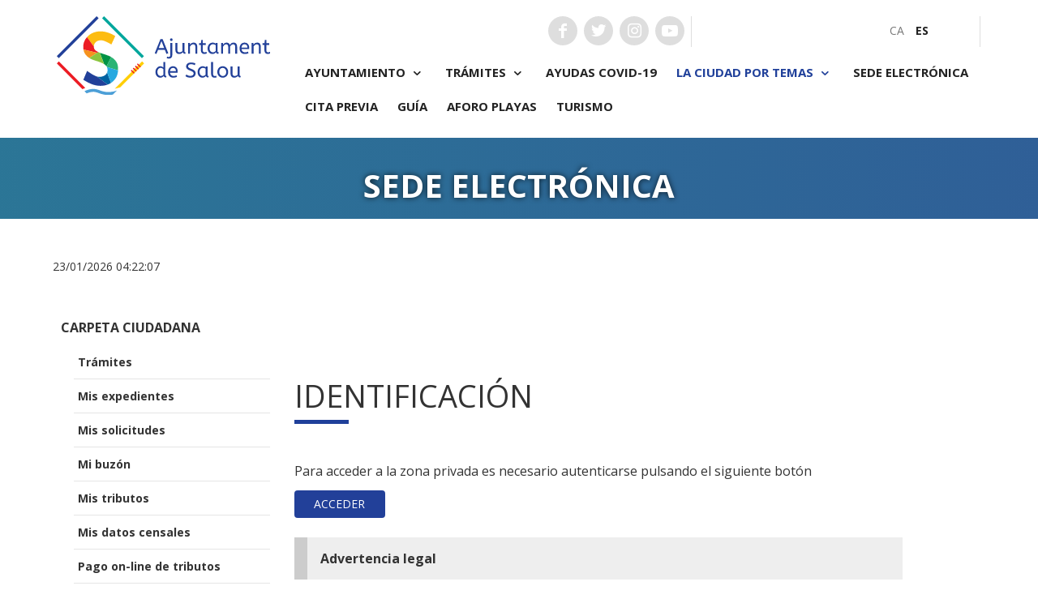

--- FILE ---
content_type: text/html; charset=utf-8
request_url: https://seu.salou.cat/siac/AuthVALId.aspx?ReturnUrl=%2fsiac%2fRegistro%2fShowForm.aspx%3fidProc%3d266%26idnct%3d163%26x%3d5yZWergHc5998aSxozoQ3A&idProc=266&idnct=163&x=5yZWergHc5998aSxozoQ3A
body_size: 87168
content:

<!DOCTYPE html>

<!-- saved from url=(0056)https://www.salou.cat/ca/la-ciutat-per-temes/el-municipi -->

<script type="text/javascript" src="/siac/App_Themes/SalouNewRespTheme/js/jquery-1.11.2.min.js"></script>
<html xmlns="http://www.w3.org/1999/xhtml" lang="ca" xml:lang="ca">

<head id="ctl00_Head"><link href="App_Themes/SalouNewRespTheme/1_default.css" type="text/css" rel="stylesheet" /><link href="App_Themes/SalouNewRespTheme/2_theme-compiled.css" type="text/css" rel="stylesheet" /><link href="App_Themes/SalouNewRespTheme/3_main.css" type="text/css" rel="stylesheet" /><link href="App_Themes/SalouNewRespTheme/4_custom.css" type="text/css" rel="stylesheet" /><link href="App_Themes/SalouNewRespTheme/5_main(1).css" type="text/css" rel="stylesheet" /><link href="App_Themes/SalouNewRespTheme/6_swipebox.min.css" type="text/css" rel="stylesheet" /><link href="App_Themes/SalouNewRespTheme/7_translateelement.css" type="text/css" rel="stylesheet" /><link href="App_Themes/SalouNewRespTheme/8_SalouStyleSheet.css" type="text/css" rel="stylesheet" /><link href="App_Themes/SalouNewRespTheme/9_SalouNewRespStyleSheet.css" type="text/css" rel="stylesheet" /><link href="App_Themes/SalouNewRespTheme/Formularios.css" type="text/css" rel="stylesheet" /><link href="App_Themes/SalouNewRespTheme/Responsive.css" type="text/css" rel="stylesheet" /><link href="App_Themes/SalouNewRespTheme/Widget_Responsive.css" type="text/css" rel="stylesheet" /><title>
	Identificación
</title><meta http-equiv="Content-Type" content="text/html; charset=UTF-8" /><meta name="viewport" content="width=device-width, initial-scale=1.0" /><link rel="shortcut icon" type="image/x-icon" href="/siac/App_Themes/SalouNewRespTheme/Images/favicon.ico" /><link rel="apple-touch-icon" sizes="180x180" href="/siac/App_Themes/SalouNewRespTheme/Images/apple-touch-icon.png" /><link rel="icon" type="image/png" sizes="32x32" href="/siac/App_Themes/SalouNewRespTheme/Images/favicon-32x32.png" /><link rel="icon" type="image/png" sizes="16x16" href="/siac/App_Themes/SalouNewRespTheme/Images/favicon-16x16.png" /><link rel="mask-icon" href="/siac/App_Themes/SalouNewRespTheme/Images/safari-pinned-tab.svg" /><meta name="DC.format" content="text/plain" /><meta name="DC.type" content="Pàgina" /><meta name="DC.date.valid_range" content="2021/12/22 - " /><meta name="DC.date.created" content="2021-12-22T10:25:14+01:00" />
    
    
    

    <script type="text/javascript">PORTAL_URL = 'https://www.salou.cat';</script>

    
    

    <script type="text/javascript">
      $(document).ready(function(){
        var strAria = '';
        var strTarget = '';
        var booOpened = false;
        var intAffixHeight = 0;
        var intAffixOffset = 0;

        // Skip submenus from tab while hidding
        $('.drilldown__submenu a').attr('tabindex', '-1');

        if ( $('.affixable').length ) {
          intAffixHeight = $('.affixable').height();
          if ( $('#announcements').length > 0 ) {
            // wait until is showed
            setTimeout( function() {
              intAffixHeight =+ $('#announcements').height;
            }, 2000);
          }
          intAffixOffset = $('.affixable').offset().top + intAffixHeight; // save distance to top from fixable element
        }

        // Control scroll for main Navigation
        $( window ).scroll(function() {

            //fix element
            var scrollTop     = $(window).scrollTop(),
            intDistance       = (intAffixOffset - scrollTop);
            if ( intDistance < 0  ) {
              if ( $('.affix').length == 0 ) {
                $('.affixable').addClass('affix'); // fix bar
                $('.affixable').before('<div class="auxElement" style="height:' + intAffixHeight + 'px;"></div>') // add element to keep it smooth
              }
            }
            else {
              if ( $('.affix').length > 0 ) {
                $('.affixable').removeClass('affix');
                $('.auxElement').remove(); // remove element to keep it smooth
              }
            }

        }); // /on scroll

        $( window ).resize(function() {

          intAffixOffset = $('.affixable').offset().top + $('.affixable').height(); // save distance to top from fixable element
          intAffixHeight = $('.affixable').height();

        }); // /on resize

        // Show / hide main menu on click
        $('.drilldown__toggle').click( function() {
          $('.drilldown').toggleClass('in');          // show main menu
          $('.drilldown__submenu').removeClass('in'); // hide all submenus
          strAria = $(this).attr('aria-expanded');
          if (strAria == 'true') {
            $('.drilldown__toggle').attr('aria-expanded', 'false');
          }
          else {
            $('.drilldown__toggle').attr('aria-expanded', 'true');
          }
          $('body').toggleClass('modal-open');
        }); // /$('.drilldown__toggle').click

        // Show / hide submenu
        $('.drilldown__menu .drilldown__subToggle').click( function() {
          strChild = $(this).attr('data-target');
          booOpened = $(strChild).hasClass('in');
          // Hide all
          $('.drilldown__submenu').removeClass('in');
          // $('.drilldown__submenu').attr('aria-expanded', 'false');
          $('.drilldown__submenu a').attr('tabindex','-1');
          $('.drilldown__subWrapper').removeClass('open');
          // open submenu
          if (!booOpened) {
            $(strChild).addClass('in');
            // $(this).attr('aria-expanded', 'true');
            $(strChild + ' a').attr('tabindex', '0');
            $('.drilldown__subWrapper').addClass('open');
          } else {                                                 // close submenu
            $(this).attr('aria-expanded', 'false');

          }
        }); //  /$('.drilldown__menu .drilldown__subToggle').click

        $('.drilldown__subToggle--button').click( function() {      // close button inside submenu
          strTarget = $(this).closest('.drilldown__submenu').attr('id') // Get parent
          $('a[data-target="' + strTarget + '"').attr('aria-expanded', 'false');
          $(this).closest('.drilldown__submenu').removeClass('in');
        });// /$('.drilldown__subToggle--button').click

      });
    </script>

    
    

    <script type="text/javascript">
   /* <![CDATA[ */

    var fechaHoraServidor;    
    var diferenciaHoras;  
    function rellenar0(cadena){
	    var salida=(cadena.toString().length==1)? "0"+cadena : cadena;
	    return salida;
    }
    function mostrarFechaHoraServidor(){     
	    fechaHoraServidor=new Date();
	    fechaHoraServidor = new Date(fechaHoraServidor.getTime()-diferenciaHoras);
	    var horastring=rellenar0(fechaHoraServidor.getHours())+":"+rellenar0(fechaHoraServidor.getMinutes())+":"+rellenar0(fechaHoraServidor.getSeconds());
	    var spanFechaHoraServidor = document.getElementById("ctl00_CurrentDate_fechaHoraServidor");
	    if ((spanFechaHoraServidor!=null)&&(spanFechaHoraServidor!="")&&(spanFechaHoraServidor!="undefined")) {
		spanFechaHoraServidor.innerHTML=horastring;
	    }
    }

	/* ]]> */
    </script>  
    
    <script type="text/javascript">
    $(document).ready(function(){
      $(".GridViewRow").click(function(){
        $(this).toggleClass("showRow");
      }); 
    });
    </script>      

    <!-- ESTILOS DEFINIDOS ORIGINALMENTE AQUÍ, ESTÁN EN  8_SalouNewRespStyleSheet.css -->
<style type="text/css">
	.ctl00_MenuPrincipal_0 { background-color:white;visibility:hidden;display:none;position:absolute;left:0px;top:0px; }
	.ctl00_MenuPrincipal_1 { text-decoration:none; }
	.ctl00_MenuPrincipal_2 {  }
	.ctl00_MenuPrincipal_3 { border-style:none; }
	.ctl00_MenuPrincipal_4 {  }
	.ctl00_MenuPrincipal_5 {  }
	.ctl00_MenuPrincipal_6 { border-style:none; }
	.ctl00_MenuPrincipal_7 {  }
	.ctl00_MenuPrincipal_8 { border-style:none; }
	.ctl00_MenuPrincipal_9 {  }
	.ctl00_MenuPrincipal_10 {  }
	.ctl00_MenuPrincipal_11 {  }
	.ctl00_MenuPrincipal_12 { border-style:none; }
	.ctl00_MenuPrincipal_13 {  }
	.ctl00_MenuPrincipal_14 { border-style:none; }
	.ctl00_MenuPrincipal_15 {  }
	.ctl00_MenuPrincipal_16 { border-style:none; }
	.ctl00_MenuPrincipal_17 {  }
	.ctl00_MenuPrincipal_18 { border-style:none; }
	.ctl00_MenuPrincipal_19 {  }

</style></head>

<body id="visual-portal-wrapper" dir="ltr" data-i18ncatalogurl="https://www.salou.cat/plonejsi18n"
    data-pat-plone-modal="{&quot;actionOptions&quot;: {&quot;displayInModal&quot;: false}}"
    data-portal-url="https://www.salou.cat" data-pat-pickadate="{&quot;date&quot;: {&quot;selectYears&quot;: 200}, &quot;time&quot;: {&quot;interval&quot;: 5 } }"
    style="position: relative; min-height: 100%; top: 0px;">
    <!-- Accessibility accesskeys - Jump to section -->
    <p class="fixed m-3">
        <a id="skip-to-content" accesskey="2" class="btn btn-primary sr-only sr-only-focusable"
            href="#main-container">Saltar al contingut </a><a id="skip-to-navigation" accesskey="6"
                class="btn btn-primary sr-only sr-only-focusable" href="#mainMenu">Saltar a la navegació
            </a>
        
    </p>
    <section id="portal-toolbar">
    <h2 class="sr-only">Portal toolbar</h2>
   </section>
    <div id="portal-announcements">
    </div>
    <form name="aspnetForm" method="post" action="AuthVALId.aspx?ReturnUrl=%2fsiac%2fRegistro%2fShowForm.aspx%3fidProc%3d266%26idnct%3d163%26x%3d5yZWergHc5998aSxozoQ3A&amp;idProc=266&amp;idnct=163&amp;x=5yZWergHc5998aSxozoQ3A" id="aspnetForm">
<div>
<input type="hidden" name="__VIEWSTATE" id="__VIEWSTATE" value="Uk6CS+sUk8whHZgC3/XA5Sm5dhbOvyWWlPEiuigVfvZ9VJFAodbae6Ppu+ZEsCHtwg5AYxWOYF6M+3DICgHzUTkoIUZyFx9ZOr3f1jJnpKXuXTKHQtgPOc/r8i/gEqRCaAX6T5/OrkUdwi9HU3BZUrf+Dcxwtr9h7/BLPucfBSotGXOu4iquy4GdCKfPn9un6bLKktGdkOe/juZgNnub22dmaJhk58gr7+plPzUR1XKx0K+29jhRxL0Vhz6A2z3tmC5G0K6uo4Dm1uhcM5TK5qq9jCqQ8GFCc5D/94xNN1mU4gH+TDzat/n7ShzgcpvMANT04YekTtj+kH9ABdeL5/CdMDBKLVsdX4kaOCfpqhyTzv/iDNPq+p3IaQuZ9Km9ig4KH0CahGV/t//+9NePSAhHlQiEhNL/GFRr/JkaAy4LmSVi1mwqRkhit/mdNI2Nv0kIxzmvnoYtoUG3b76dZVOzVDFyw6FQ0KhTHu2iHgjmsOicoUfWDDBqnjxzO2H+HL3PtEG/w26FLrIR+s+k7e2Lf7sE81OrsEyxODrIAcjc3MYxxhgbtLsWukIZ+PDh0P4pagbkhdW9RAZDHqvrRv8owA14IqHTiFzaWYXTyXRZzpTEZyfX1bgHP095UsbNaSjx3wfY4t+E5oHTXSgxZ7MhhINj+1k93Jy/EiO4a3cAD9m4MuOocFE573a+YqskJgigghSDXzBW5KMRVSwGtQar1ziU1bS3/eVK2SPsMRwnRja34xsCE+hk1H0S2M7qdMf9ObBNRMi+Tk8uza4/[base64]/Y05NN7hEOm+jpG/8+7vKWFn0dm5I/CadAO+wuAw5j9WqFsSjg/Ost5svABEqYnw0JkAdc+GLHy7Lg757MAHeaMffyamXYiJ+fs+lI4B4wWKCK4d9P9KqBTJUvYFSHz3pmu8uz/pLjQLDdZOFzwgoGJa9QPlXKYFWs6LEAzfMmV0TFxxgjVus1gmOYfRv23zLgsCKNUZCFZh1J6SKblWk+6BclwSNvhVpR4DoeCo/panrQIZFuxRUKvMyN14GgEBY4WjTjkygg0K7EzDeeiyam9hXY9TR4KEzCxWS1gKWNPT6zrqzGa7/wmCvV7Pky40IM4cUWUo+6LFt+3Lt6U6+O0OyqrghGfxlutGImbfFcnU9pd+Vx5tl92seIvFYixAFLw8Ix9o3sGDZGpRibB7Ak4pwz5j1+SFWwFhwIqLlSCLyehWguRK16lfRYwVH58Y99vm+pYJ+x8JjWJh6mCRqqLuUBL5/ayZLYZL5BZCFW7hge6g2YHTxg7l3UDB/i3TUzez+X5KVKSjI5UCH+kxnyZwK/TBkix6T4hXh2M0euzDmbMmDPoo/RpNivGAGC1zhK8f7AGXrWsPRSNvD/pqnysKtKlqC0zjDTXTuIy6RStc8QOajlPPZNxASMunA9jmbnIOd+ff/EJ682+Hq7NsPJEXbhms0h4eKqVanw+LY9Fn1pFSc2F6Cf8GIEf0AEQ/S/6LpiUcCxXmrIM2lOZGxob5HU9iIkVwdTE2LDYOyIR7D0YF94n2poqkjMPcgDp5GXhpzha9HaR9nkhzVC/U2sSmMQOE0QKOsVKMsHjpiSCE+HyXDdHv4nOsmlzV03n+lXgK9q+5RnPMBXoAwiRUsfpvugp606lIjQMZwTF2zwABRiV4qRb+amgfmoWJXiTpkKH1bps8zh4DDZokAeOVAOsVKz+z/1QXVvrbtP/dKDRPBv4A0sC6VGt3dhLU6OAa0q4eDxnQ4++8bFUEIhXwWgvEJy68IjCkYpV/GPZK2GtXlHiN+jDS9XxjRnqNITcYOuwTaJPUFtrn6ABjIrgENt07cTMBh6adY12NYk1cu/WZv/yvOifWX5IaLINtpuAMsor6f4Yy2vrixOzqSBaYIiPVTPT3C6tIvj84AFGHt6UgbX2heNIWTmXP0py2xulwWPXINELSdXQVAS9H+Y2SJ29NA4mqPPh6ztSGxJXUb7tZXZ/jNt3jZ+7B3eEKcfK4QsUC8qdDQ5Ouh8E0cR1YJ6qh0IjnTsSGmWyY3qNL2d8Pi+FlB1wIeoVDeuoNtP6lO5O52KwOOv61gieNAxDyQSxbCwlpWgoY2e4WpwDciEhJFlxBR+MVlxEGaN7xvQJuPLtzh1KdP81ynsgj91V2tF6KZfTLUCyG+U/5tl38RGrYCfY0Kes4zAXiwe8OfA/r10xU/nJqez71ptniMp6kG26b40W7kdY/w7uHeKzDplXIBa3raEyk1GdIIbRAac5xse/lhLnC3E+ATJ0kofPLxdEvMFnIdolfrM7xqnu1RnKOT35sUQ5z4SUeaMSGSJfgypKIFy6zweHrdAZkECR46QY1v280CyKLgqmKQcjLFVooDSyc5/HgDTQWvLNtY1okon233RXhzzukgVqkdsP9a/7TT7ZSMk8e+yAesGFYCjgBfkOIlreqGRw8oEnkw97KLn5T3RSQB6tLHeRvAu+UGk/ykDmiWJWp7H3umkZBy8E9ri4+KF3KyAOMeEwqK+aDfFawTsddRr+/FQp9yFu3RBIrGsvPI6lXUNCU/an8TBola4Q78lecFA4DOlQf0GMurnAf8e321T4niZd9kZnwsWYx6j1qseFOggT5jgRK30h6QMZW8Qd9hEs6oZJ9RiCQ6tdYs1OGhHE6aSbgNeERPSzQWD3cK5lWZ8/Jdxa+6F4ePX2awU73JUIeYqFn5ckWGNVhOXBNWZM9SHQObsm9whpp03sLzM0vCrDgL4tePOQQnI7MJ7xclzIFy6GbSKiJCM6jHkUGGtvGYsQStTuS2m/[base64]/rTYlOM1vtsZI0ajSeSZPOKbNucqIR+7wCc6n/4oagUaYnnCDmtlZG9Ccf+0ki8BdG4vJdJ4Fm/04O2hdVBr5J0fH1+EP/nPeqK9Fo3lK+ZblAnEHRnKDpZN1EDVwFM3EcvZIsqIIkpmVl0iD7uaqvhdRjXFXOqNW1QuOy8q37sxFX/VYlpVUYbtkWOj4UG4Hwai/eWRBI201+eR0QosB4jkaxjbr6D6HUctSmKjJ423u6BFPzYk/hflTiVXTHpCsh5B/mibbz+o3Y/bG4MPaIluJbU+x3SRwmMvIHcnqGGeZKIX+Vb0nxTYwGmprAq6Qb9eFBR6GfwyKVwH0AQEbphhGF6cMCJBgJhZ2LlKIOq5qtnEXFeH0J5MkAc8Yk45FLqrlAGxQF1/9YKtHlYuC4cw9ehUnxcXQEVweJXkiXAu8p39j6WK+PVvQDVDV0xOLvmqZ+lrt046eVnuNUuMndzwCpPIu3u9L8AIXFoyAuFGM9EeeJaCW+pgK3Ljy2qlrLfYUU+cT526s6/7/umTlh4WuCVVrCe7lmXaCtBBXWNYM5pHt8+FafziyYrZbMOryCBQkJsTw/RI/tVEtJwfhtqpTKVwgKPoB2nceWOM3DPl6ezSr5XRyqOZPvLSFcU7r1uBenBPVVHgT43BGRvtvalCehRJpiXjfZm+I66eFhw8Db7veUEpxVVqikwLVvbawvpL6JT+Z7+LobcBde8iz6I/[base64]/UgyfgvChrSSRd/y01cBD0CFOiq2sa5BecRArfhoelYnCYNi6nX2tKQyElJxA/JZYpQKJlNZBbANH+X2VveavUT5+/zAVCu/tVhIjYLX3h58jekNWaK2Ti3MnZgEg3e6f5VidF3eNrOtakV3ToS1oB0HZc9Y45ls0IJgUeb0fiXhKdgyIueQZfuZLtq+Jj+7ZkrZX3+yzVZc5LJ9VPeSgv1KkIcFVCYwidIYKRAdY7UeKegOzg7GLg7v/yvll2oJiLiaVzLI36hwUOQvW9XJDfWNOhNk4LJIeS/HmkRO3P/4vgxSATrqJltEqdO7H9I0sgK6diPTyKqt+fp/hWR7UG1r0iXRA55jpKMU3l5aOXZIl80efgpDZ78cdAGHvRdFRVQ0czV5IJ3dVQ8PS1ITbPkKCKkQsXNg693bIS/Cu1erFLZ8yGHBMG6WGkOQ8jGMxGUa9wohKCBWazHzgG2cc2bYjbItWrAtsmUTYmFrpXftvFmyl6sp2sjnLXr5mP85kLLdtVl24NrxCLb9RlUMI0LZN/0/4pVIqV3ArpuOcn/BhQhstzvjBTGUpupPF6U2feLVIqaOjkOlZ9piR4vDjxcQyaR/[base64]/MomKT8gQCzRO+/hrDf6FlXIEmcykOQIPUkiF6mA0BfwiHkxGV8QLVj4UVQH60lL30c9SUwpomjNL8zA/gPntJoUbhXu+klBkYELbAx9Kkd3qc7IuCt/iUozbSG81J7KZ2QXko8OV83D4wO4fZ7IH/xwYJCQSI+lEWSprw/VcLB5zUVZ2N0tbgyTzzYDN8oOcIXHAzR9nvFL9fSAYWH7Zxbu5d/JHzpRNrw27ubGpgY72ZFY/[base64]/j/jTr30aqLibcTNs5KNW/tQyIzVIUDlfjwKr8PGYB8FGDVD5SKW4cdM+olM8dZi/24eQpgcRhI7hi6KZ7EFGQeHxBJ0QgjEdWh/ZySz3DIsnzcztgMNhPOr1uerjSyx3AtzF9mgsXvPnU6d9AaFWZeQIpf0Z51ZjPeu+DTFVIGIazmyXelVeRfVmveptlzFFJV38K/BmBoXH8OTGv/djutlFU7w+RNkztnVyx/lgkmNZPhaIW1D5ZVtVu8tphjeuFPrYdymFzf+jnZyePfqghrqDP8XDhjeRQ8+S6QdrZchMZiN6SCSrB3uhd7T3RvCJfF1cFUpsdAvtPC5Bd8R9JGim2bfadExgwOQofw1FU6CNG7Jv7FnYSW7Uv3Fq4TmOG8pfjeSEFQq8JZ/WEOZLjPtWmBitysg9Ck1/TFD/xHFSZ/o+ZkCUe0iPO0RAkNXNH2Zpr4brpKG5E62/DCKfbb/QI0kP0G++AseuwlW4DO/+FN4ed6ivI/E9Ao0UYZUKBtROSQQLzCD8dy9ZZLsufzE8Lm8EyWXAg8J1OlYaV9REhNiLB8us6SPdD7T0q0VsFRZpSLKxwSn4hm8ebm86qSnkOvPZ7l6FHoY2CZUpJ5uySidTg4txQfIlrdpx1NHUnbof/27+FVfKErewHCQUCU7oiun4g4OOkcm2PoDumXPmYW0duycYpnq8Xsm0tTpyrBu7LPGbQ+UOcTefa3VGYRRki7CGzdXa+H03Lft5Cfc3YpCpbA/XJPMGXrtQlax8uiLBX0oovNRrkzierKxKuQczcSczNxANFoJRBDMa9PE+jS/lh/Zs75RYPcPvmBM6C85V4RdSgMWR1obpTIbekW0GPStH8Dwfy3JwN+EyUm80upiNj78E2AfI/pGMs2EfiOam8OaxFn4ihj1Z2NiM8YmVmRY18ezV+PAZol9Rlk0LGQn2KtCQDgaRFRa71+ahlqUAmo3VAqeLczz6UoitePRF3dsd/LkDB3FVxZVlF5fuQfV96mxv2jAAb38p95ZloCHDz/FYlFQd32bdOkm45odxHHGwFsvc6HmycUxzC61Gt7zoaRQYJy2VMDjyWMCTD+bv8lL2uJTpvEIO4388oC/VvrLwwm4gTiD6hQLCk5zPPsh17eoARe341aBZ8JdsJ07K+WOxAuXg47zHuVEJfPVj9Ys3fLUuawTFmVwFvwSzLNHUu16A7QpxXIxcLcgeNBVBO0sfNo2VgNx/xJDpYmR+x0lz1Wogba4JJ04jImISFAkSfKolS4eKe/JCUYLdgRtrh95XOutuyqbnSwOR0ZcBzbLPmxn/yjzrJnjTnQHca1ZaMVECL/5p1VaN5q6GrjrCR4AJ6WURkR61p70Gx28cOKLupN9SzKWCqNiBCPvVQg7RXZLFtrlmIYJDtGfP2Ip/wpnRXWwAI2qTqPhs0yNFCh4CjX11kYEDyuiwv1BF+w94vsUJAO+HNOlSqBpvyJE6LPPif/RWQc3GvCElTSImSgg7iLNe1FXQlR82hpRanMKvsyQatBIxQai9mT6/BpUQEtQU2rvNd3dl1ZlIIxubEwGZ/eefo4SVNbgYfXCFQUNMV3Fw9XF+vdPyKW7V1cGWokKUP4Sq2a2CtpZ11cZiiNCqBefckiRMqEBeStFT+/7/4qSdMx3QipOYjb2qIB5jjoEo5QJq2i4wK/qWA6vbr8frQsyH/jc8c3biKmiAAMBR6+vbcZIe5tiAmkHoN+0y+DaXqc2q6thVhnO/w7XFMiQ++tSP9+91WOYmc7FBKHeVBkmcIHGUGf+hEvQhtr7fhHkYXs3HXB/933KbAYy+P3izhKeH+/a0hS3R3dGQTRWs8TG/n5Yuqg4Y11nBm7nR9yg+D/DlI1pChpkfXZLEFwvJQD5KrfZjvC2FDaNRIrBvqu1Q7yc+nG+2yhkbyGNloiE2trhmJdi8xx3rhp8lMCy6mCllLPhk0dfxPAf41FruifRvWWZlGCgnJF+KarxFhQejASjTd+3m20T3W3aGAq19YTjJ+HqnUW2wVZspIaQeUfn/BoqlkfqzGY+EHHwZPn7oGggjZZRPNnXE08/NQfvRfrqAwqR/K5azueE2A214aFI/aDNiqyD4sGJ+o6QPjopvtlvgMDWaN1h0KS345gkTHjsRLrQIC1ZIf2JFQVg37pxwDG2Ry2cyOIEijsSS1tbk8sOiFwoKepzGya17KBI/c1OAOfrgHmSIG53UcgZxwbnmp0+qzO+SFLqcZpGHZ6wknn3J+Gn40iLjNeWwGIFd8izCkpof+kHDLA2spnZxZ7KZe1FmocfbXOvyoKAS5/QfSnbdxp6txDp/k02Yz0TNArVmth2R2B4ZV4omkPRzAGOHDNLGG3Oe3uhlp3+jhcm/nJT55A/v3dcfnDtZO3ZUmxIdHc4jxszW9PLGk1G4ozdw4TtuHiM1wbr7yQXChd5eaWiCKQq5+5cft8/Db4cQz2seDtUKFXlED9deVaSSNM/asMkirssbl0O3YPF3O1egjzkllOna7pFZtnMg2N9JpX61salAGvaTtVFWWpdu/o78sBNVR45UGSOCzbEXXiZYl6jtYSgf3Ylo7O1SEhD9qKvO38iqK021hk/8T664js2HMjmOE5lrdeBiywZF3CcgBebIFWvomeTHlwViGmFZtBdJUGkT/YupH/kYNyCBtUHpaEXdYQ0EOddFMho/D9xGAHI6pk8CuyY0kWftJ5HyTmUSYQBvWwUvDVgJYg+RCzBkYX6MBC1O+E9E2/kkzdAMqLY20jnxwkQwHH6fO2m8h/SjoD6QGjkj0pX41GvtHI//[base64]/U6Cnqs6/gecod8k2DjMtKOF2SpNvYGa0wwRFFvmFMVPhTthM2So7p3XmZv2nw5SR0vwx+2aNpuRMtRflcqUiG/ylFTCuh7FL1+1so+7BGVqCGHX58CO+a8prD7M6xWTkNxCTaHesf80mIgGXmv/rS8oz7swLSwNNNH3ShmUK3nV6xi5R6a358Br8cEWHhQ8Y5SGjetPFsyKNXmVmS33NVW12gV8gvNH1OOtqTR0XArjByUqeLHNvou6q1mDeSHukkiR56eM+Jsg5JiZOP523XS4svNuLPYlo/AUcKy/nGf1UGievSn/mAMSjfG5bAI4azJy2bQzYVVu3hrwnjCm+RwdABzMUo9SVjvjtIihJn7be0lo7st57cy+C3tzqoU6QE4JyUhW5h1SgbrEYGCEuUgkeolgtZ5K95+BfFNTpv9jamwI7+OIk8iBu3l2tC6aDyjC42udYed8DuH2PwC9Qs0EfTp9wFu1OwGfb2ncR/b4oi6+VQZHv0S8oG9Ah2tdOyT+MiN8RYzGexDEv8Gb3kyFtCqgt8BDovpEqzu3tmXL9EcTeBLufNAuOSJ9lYuHLEq5GCtX+HCO3TpkWvx0EZ6ZDbFz95WtLwR2ml97g1lNskQC/IDUmUqYZkEjvIhA1gub9TFRIYYlBUVGjduAxyt8w6V++3ciYzifKwxnvB6JmLeGIKS0ytHdBiHSXIw5IrRiQg7NezjtuLstO6ntCEAijoV5cuYNe/scL4ZPsC2QpkCyTnRO2CFzDQzMdEl3KOpG0KXOFCNaeEgDPE+TL02IkCJtR6V6YgJvkUaSKEvkObaSRVNM3bhC3+VTrP67NS4uEMvitcvI2zwaiV2YnzFZVfOmavEvNj8ZRaFGPKYSvFbKGlRc02n23OtznSLFAt3Dn4/rYUnhuhboZPWnSrDUCG5cpkPzTzRPCUWOJv+QYzB7kF96BpecihbPVEZcdop78AWt8leB+ImVdCV36oydK8EPsL7cCkuksp0HaUxeDcSYf7sb82rZ3G9OjM8ATE/R4A/bAFSMRKDNszq+WAXz0XdkT2l+sOT5BeExpquhapB//Ia2p/T9LY5GRoAr0d52x9GzGidq9ZNbcN3HA+v7IsdEg90aFzd3m90F52nl3oLDXhzE4qjzTcnawvRbfhpoY73hik9qLRledmCWbBW5P8pIoYaBqGTnBWqrfHxPTzwmsFFPicKFxN9MqAQnaoOixpnJD6STuCT/bULqkP8XpQxq+Gs2sAAEMH6GsHnCGJBsEJxZWJ7Rr2nnIh9tBJwfW7k2oV/vJSPSCui8VvGeTEzEKQPyndyAtmrH7PmFOFlsyZedP1MM3CXzq4sLKysnCROSUl1csuocabfmUYHFyVcg6uKdsMICwcVmVvCnIAbWSZP49I2KdbL00YeyUXmaKxRZ0QhRsAZpvvpP1YAs8dr2YB9eqOJ9TFsOY/IR5doBLiAX2R8AkxYCOfGPX4L/9wSiLUdg+I0ZfgYEXY1FvoubPSbdNnPbCGi1W8x7o2QbxiKIPpo5WXMZ+RvDTpTnyrvK2e9tySMMl8JulqYDJT6SBTzq9w5ZYfE/ku4Fpxk4peuEcS1qppLkcOLOqZjfG1vCRsJK8SFF4x42VyEKsbZ1Ti6OcTEM6blxofW55dYUVUQAu6K25t6xfpAC6wA/lTapRw0SuI5JqpRV1wTXjrcxe8zEro9AWol0ty6pxvwvqA/urtu5ziDOjN36uvDiiWmsiUCtTjNCFWykxVByyyq3tJnIKToIXtBUMKXUAQjZtBh1AKsX1ZTlIuGucogW0WpQuiIl6QB2kKre1pLl9Rkiby0bG7/6I4hkRkl5Qea+3tj3JYy+NPgRgQqRuPQLSeNCOx5WERbRobYM5rZDjuTRYmxiz2qa0gn28c5rmpf6Zqbrj93XyV2ZinU+WOZ56l/J93IcOxbxTp+MIZwMeGwcGYXhB7ekIgiWkGTbONmPqwT9H7sgtSlxG1orFZCxbRTCutDTo9Ei/pIPTLitD5K3lAlnfoizj24XACLvxUhvz+GhSNIHBO56t4rFdVhQqGUleQVctmwi7Sjd5Pct9414Z/I0QFmbS2NeyR0X2S5O1v3yvM5TziTyxgXBGmZNi/91DXWqw0fLRZ6e4eG+qoZXpYNr7HUc3c+WnS70KIgwMylcpJzI47IS2S5sFVBd7QJ2+QzLJU3Njg2OMpz8iK36qbbZK0GEJ5apwOw6tp6d5HUpiv70VHt6r3SXkv+ayQLG/N597ZlfsxuzRfULnC5Hdnn7UzQnhWStjzv6j37GuRpwLY0vH0CMoYVmoVhjqkIoJjNWMe5IgGYvpxMokN+dpRGJrdU/LCRM3BtzOQ4SkhzHNgk8RAZvBmxB6/BajgzhuPrVBuDToPWRyd7fbJyjZaiP+oeVnJ25b1z44wU7SRmhecJZmLkvcL5bdogIVDe/SatqvB1dXN2iKQy+DM8mJd+BtKTCzQ9n2tltCte71gwG90h6wQgy9rhBKCo91GrGroY8Fj9D7jBDeIqmSJJXU8Wwa9tAoWyXKfkEGnqxd5WVaoicWwtgjwv/mmOliQmVBl+OzQbGUoY2ZtmiXigiUtdbDLWZqT46dvMV7K9pPwhOSsupdFeURuno4yhHm2cO0bof9g+BgdiesVuzQXWp4afbIngWHgbDHUuUqdEp+x/Bfq6eaEdoyyS3g3Q7O5WdWk5EgiafZHuvJ+m00T+gXrq2Dh2azMw/PCiLf6iAZNaKHH1/1XnHB54yXiCBEt5Qby+DVhwxYNEonBj1hNmSKKHbBUmirdLVgnOM2qZe+rNMtqHVyKOBcxfcLTFasZyIZWR8lSIXhn+n98nRa5Ar0a+SKUEs6QsoVH9xieqKHDHVJceZ69Kq5wO6nXwelrVI5TFR8rWxWE6mGHE1rWefLaJ//[base64]/pYU8YnHy5imsLvlgNka6tvNwLKTpFnKVx7Cnr+g76lI15btFIGcd9or9GxR/Hs46HE7W5w1xITD17sct5K4Kcdniu20OKatDUYJC+YznLO7RCdJ/bsls/t39US6Rp0lxm0aBnd9s+XQUMwMGqbQliPvdaL58ot86dnXZ8IFZAZc1hNj4ExGG0L+ibXkPQueDNkfoE2Q9YWrVZwTuLhiWbYeJICe/qHw68WpBvQfYnGFHPsl1x/DsZP6VQ8wWmpsRFSqU3mrN6ztvKosD/DWUQIlnwqY+HOm/2NrfiPhCQRpOjZAhuIkG0dBJQ2HOyc7Noa2lH2uPrNB9lj1rSulfgSLLwoZmRKSPlzAPMlCYk/19ZkuSMrXkN7TcCpSsnHWEaY6sdsPsRlVfNYsvYxBwADsR43UmAE+K2qDI4f4S3xOHbzx0kqi7E9pbFf0GOiT9SQ2ev6R+swulMN+OdKwISxBvMupHYnQZO/Ni2kwDmJiS8qXG+y+CLe+XEoVLtTnmNlf43ySX9knMNBD0RJG/d91BaMLoX5xGr1KOPWrGjQQG9j6DBS5qBiu8XQmUQK73TogZP3KPLmULNhtBMhz8XlFsy3uYOrSfpyv1Y7wbfLeUOT1YNlfOCOHBS7Ksox2AlIu+BzArLJFx/I8GCuHbeXAuAatBv4vjKMRth+8x80eVTBzzx1M/XlXdRih9vC9rKV6xTbBKjUA7K4MMM" />
</div>

<div>

	<input type="hidden" name="__VIEWSTATEGENERATOR" id="__VIEWSTATEGENERATOR" value="5E96BC9F" />
	<input type="hidden" name="__EVENTVALIDATION" id="__EVENTVALIDATION" value="SREZbl64Uk/j6AxL033ydQIZApUROkDNwhqSXLEwlmDPqZBb3hv5KZ/GCyhEoEWaYd7M9ORsbTya3iHToKrlhUerT5mhFr7/stJkrUYAnnMIcLmvVfUVf6d5jY/xh2CgNgbGnw==" />
</div>
        <div class="outer-wrapper">
            <header id="content-header" class="bg-white affixable hidden-print">
      <!--Toogle Main Menu-->
       <!--<a href="https://seu.salou.cat/siac#portal-header" role="button" class=" abs-t-l ml-3 mt-3 collapsed drilldown__toggle hidden-md hidden-lg" aria-expanded="false">-->
      <a href="#portal-header" role="button" class=" abs-t-l ml-3 mt-3 collapsed drilldown__toggle hidden-md hidden-lg" aria-expanded="false">
        <span class="sr-only">Toggle navigation</span>
        <span class="menu-bar"></span>
      </a>
      <!-- <div class="container"> -->
      <!-- Header original for viewlets -->
      <!-- <header id="portal-top"></header> -->
      <div id="portal-header" class="pb-lg-2 ">
        <div class="container">
          <div class="row">
            <div class="col-xs-8 col-sm-3 col-md-3 col-lg-3 col-xs-push-2 col-sm-push-1 col-md-push-0 clearfix">
                <div id="portal-logo">
               
                
                 <a id="ctl00_HyperLink1" accesskey="1" href="https://seu.salou.cat"><img id="LogoTop" alt="Sede electrónica" src="/siac/App_Themes/SalouNewRespTheme/Images/logo-salou.svg" /></a>
                                    
                </div>
            </div>
            <div class="col-xs-12 col-sm-8 col-md-9 col-lg-9 col-sm-push-1 col-md-push-0 ">
              <div class="row hide-on-affix mw-sm-490">
                <div id="social-icons" class="text-center py-3 mt-lg-0  ">
  <ul class="list-unstyled mb-0">
      <li class="visible-inline-block ml-1 ">
           <a class="rounded-icon " target="_blank" title="Obre una nova finestra" href="https://ca-es.facebook.com/gabinetpremsa.ajuntamentsalou/">
              <span class=" picto-facebook"></span>
              <span class="sr-only">Facebook</span>
            </a>           
      </li>
    
      <li class="visible-inline-block ml-1">
            <a class="rounded-icon " target="_blank" title="Obre una nova finestra" href="https://twitter.com/ajuntamentsalou">
              <span class=" picto-twitter"></span>
              <span class="sr-only">Twitter</span>
            </a>
      </li>
    
      <li class="visible-inline-block ml-1">
            <a class="rounded-icon " target="_blank" title="Obre una nova finestra" href="https://www.instagram.com/ajsalou/">
              <span class=" picto-instagram-1"></span>
              <span class="sr-only">Instagram</span>
            </a>
      </li>
    
      <li class="visible-inline-block ml-1">
            <a class="rounded-icon " target="_blank" title="Obre una nova finestra" href="https://www.youtube.com/user/ajuntamentsalou">
              <span class=" picto-youtube"></span>
              <span class="sr-only">You Tube</span>
            </a>
      </li>   
  </ul>
</div>
                <div class="eq-height clearfix mt-lg-0">
                
                  <div id="secondaryNav" class="br-1 ">
    <div class="languages bg-none">
        <span class="icon-down languages-icon" title="languages" aria-hidden="true"></span>
        <label class="sr-only" for="googTransID">Choose language</label>
        <div id="google_translate_element">
            <div class="skiptranslate goog-te-gadget" dir="ltr" style="">
                <div id=":0.targetLanguage" style="display: inline;">
                  
              </div>
              
                </div>
                </div>
              
      
        
     
               
        
    
    </div>  
</div>



  
                  <div id="portal-language" class="br-1 ">
    
        
       
        
        <div id="languageSelector" class="hidden-print">
            <ul class="list-inline text-uppercase" role="menu">                                             
                      <li role="menuitem" class="language-ca">
                        <input type="submit" name="ctl00$BCatala" value="CA" id="ctl00_BCatala" class="BIdioma opLanguage" />
                      </li>   
                      <li role="menuitem" class="language-es">
                         <input type="submit" name="ctl00$BCastellano" value="ES" id="ctl00_BCastellano" class="BIdioma currentLanguage" />                                         
                      </li>                     
            </ul>
        </div>

    
</div>
              

                </div>
              </div>
              <div class="row">
                <div id="mainnavigation-wrapper" class="drilldown">
                  <nav id="mainMenu" class="drilldown__menu ">
          <!--Toogle Main Menu-->
          <button type="button" class="drilldown__toggle mt-0 hidden-md-up" aria-expanded="false">
            <span class="sr-only">Mostrar navegació</span>
            <span class=" mt-1 visible-block picto-cancel text-primary" title="tancar" aria-hidden="true"></span>
          </button>
          <ul class="nav  ">
                <li>                
                    
                    
                    
                    
                    
                    
                    <a class="text-uppercase text-bold text-darker drilldown__subToggle icoBouncing" data-target="#collapse_ajuntament" aria-expanded="false">Ayuntamiento 
                     <span class="picto-down-open drilldown__parentIcon visible-inline-block" aria-hidden="true"></span>          
                    </a>                              
                                               
                </li>
             
                <li>
                  <a class="text-uppercase text-bold text-darker drilldown__subToggle icoBouncing" data-target="#collapse_tramits-municipals" aria-expanded="false">Trámites   
                    <span class="picto-down-open drilldown__parentIcon visible-inline-block" aria-hidden="true"></span>        
                 </a>                                                      
                </li>
              
                <li>
                   <a id="ctl00_HLMenuA_COVID" class="text-uppercase text-bold text-darker" href="https://www.salou.cat/es/ajudes-covid-19">Ayudas COVID-19</a>
                </li>
              
                <li class="active">
                  <a class="text-uppercase text-bold text-darker drilldown__subToggle icoBouncing" data-target="#collapse_la-ciutat-per-temes" aria-expanded="false">La ciudad por temas
                   <span class="picto-down-open drilldown__parentIcon visible-inline-block" aria-hidden="true"></span>    
                  </a>               
                </li>
              
                <li>
                   <a id="ctl00_HLSedeElectronica" class="text-uppercase text-bold text-darker" href="https://www.salou.cat/es/seu-electronica">Sede electrónica</a>
                </li>
              
                <li>
                   <a id="ctl00_HLCitaPrevia" class="text-uppercase text-bold text-darker" href="https://www.salou.cat/es/cita-previa">Cita previa</a>
                </li>
              
                <li>           
                    <a id="ctl00_HLMenuGuia" class="text-uppercase text-bold text-darker" href="https://www.salou.cat/es/guia">Guía</a>
                </li>
              
                <li>                                  
                  <a id="ctl00_HLAforoPlayas" class="text-uppercase text-bold text-darker" href="https://www.salou.cat/es/aforament-platges">Aforo playas</a>
                </li>
              
                <li>                                  
                  <a id="ctl00_HLTurismo" class="text-uppercase text-bold text-darker" href="https://www.salou.cat/es/turisme">Turismo</a>                
                </li>                         
          </ul>
      </nav>
                </div>
              </div>
            </div>
          </div>
        </div>
      </div>
      
      <nav id="submenu" class="pt-0 drilldown__subWrapper">
                <div class="bg-gray-lighter drilldown__submenu" id="collapse_ajuntament">

                  <p class="text-left mb-0 hidden-md  hidden-lg">
                    <button type="button" class="btn btn-link text-darker p-1 drilldown__subToggle--button" aria-expanded="false">
                      <span class="sr-only">enrera</span><span class=" mt-1 visible-block picto-left" title="enrera" aria-hidden="true"></span>
                    </button>
                  </p>

                  <div class="container">
                    <ul class="eq-height nav mb-4 block-grid-xs-1 block-grid-sm-1 block-grid-md-3 block-grid-lg-4">
                      
                        <li>
                            <a class="text-nowrap" href="https://www.salou.cat/ca/ajuntament/contacte" tabindex="-1">Contactar</a>
                            <ul class="nav">
                                <li>
                                    <a href="https://www.salou.cat/ca/ajuntament/contacte/telefons-dinteres" target="_self" title="" tabindex="-1">Telèfons d'interès</a>
                                </li>
                                <li>
                                    <a href="https://www.salou.cat/ca/ajuntament/contacte/adreces-dinteres" target="_blank" title="Obre una nova finestra" tabindex="-1">Adreces d'interès</a>
                                </li>
                                <li>
                                    <a href="https://www.salou.cat/ca/ajuntament/contacte/com-contactar-amb-lajuntament" target="_self" title="" tabindex="-1">Com contactar amb l'Ajuntament?</a>
                                </li>
                            </ul>
                        </li>
                      
                      
                        <li>
                            <a class="text-nowrap" href="https://www.salou.cat/ca/ajuntament/el-consistori" tabindex="-1">El Consistori</a>
                            <ul class="nav">
                                <li>
                                    <a href="https://www.salou.cat/ca/ajuntament/el-consistori/alcalde" target="_self" title="" tabindex="-1">Alcalde</a>
                                </li>
                                <li>
                                    <a href="https://www.salou.cat/ca/ajuntament/el-consistori/regidors-es" target="_self" title="" tabindex="-1">Regidors/es</a>
                                </li>
                                <li>
                                    <a href="https://www.salou.cat/ca/ajuntament/el-consistori/agenda-publica-dels-regidors" target="_self" title="" tabindex="-1">Agenda pública dels regidors/es</a>
                                </li>
                                <li>
                                    <a href="https://www.salou.cat/ca/ajuntament/el-consistori/govern-municipal" target="_self" title="" tabindex="-1">Govern Municipal</a>
                                </li>
                                <li>
                                    <a href="https://www.salou.cat/ca/ajuntament/el-consistori/pla-daccio-municipal-de-salou" target="_self" title="" tabindex="-1">Pla d'Acció Municipal de Salou</a>
                                </li>
                                <li>
                                    <a href="https://www.salou.cat/ca/ajuntament/el-consistori/organitzacio-municipal" target="_self" title="" tabindex="-1">Organització municipal</a>
                                </li>
                                <li>
                                    <a href="https://www.salou.cat/ca/ajuntament/el-consistori/convocatories-i-actes-dels-organs-municipals" target="_self" title="" tabindex="-1">Convocatòries i actes dels òrgans municipals</a>
                                </li>
                                <li>
                                    <a href="https://www.salou.cat/ca/ajuntament/el-consistori/grups-municipals-actualitat" target="_self" title="" tabindex="-1">Espai dels Grups Municipals - Actualitat</a>
                                </li>
                                <li>
                                    <a href="https://www.salou.cat/ca/ajuntament/el-consistori/les-corporacions-historic" target="_self" title="" tabindex="-1">Les corporacions. Històric</a>
                                </li>
                                <li>
                                    <a href="https://www.salou.cat/ca/ajuntament/el-consistori/eleccions" target="_self" title="" tabindex="-1">Eleccions</a>
                                </li>
                                <li>
                                    <a href="https://www.salou.cat/ca/ajuntament/el-consistori/delegat-de-proteccio-de-dades" target="_self" title="" tabindex="-1">Delegat de Protecció de Dades</a>
                                </li>
                            </ul>
                        </li>
                      
                      
                        <li>
                            <a class="text-nowrap" href="https://www.salou.cat/ca/ajuntament/atencio-a-la-ciutadania" tabindex="-1">Atenció a la ciutadania</a>
                            <ul class="nav">
                                <li>
                                    <a href="https://www.salou.cat/ca/ajuntament/atencio-a-la-ciutadania/tajudem" target="_self" title="" tabindex="-1">T'ajudem</a>
                                </li>
                                <li>
                                    <a href="https://www.salou.cat/ca/ajuntament/atencio-a-la-ciutadania/oac" target="_self" title="" tabindex="-1">Oficina d'Atenció Ciutadana - OAC</a>
                                </li>
                                <li>
                                    <a href="https://www.salou.cat/ca/ajuntament/atencio-a-la-ciutadania/seu-electronica" target="_self" title="" tabindex="-1">Seu electrònica</a>
                                </li>
                                <li>
                                    <a href="https://www.salou.cat/ca/ajuntament/atencio-a-la-ciutadania/omic" target="_self" title="" tabindex="-1">Oficina d'Atenció al Consumidor - OMIC</a>
                                </li>
                                <li>
                                    <a href="https://www.salou.cat/ca/ajuntament/atencio-a-la-ciutadania/notificacions-telematiques" target="_self" title="" tabindex="-1">Notificacions Telemàtiques</a>
                                </li>
                                <li>
                                    <a href="https://www.salou.cat/ca/ajuntament/atencio-a-la-ciutadania/la-meva-bustia-carpeta-ciutadana" target="_blank" title="Obre una nova finestra" tabindex="-1">La meva bústia. Carpeta ciutadana</a>
                                </li>
                                <li>
                                    <a href="https://www.salou.cat/ca/ajuntament/atencio-a-la-ciutadania/pagament-on-line-de-tributs-municipals" target="_blank" title="Obre una nova finestra" tabindex="-1">Pagament on line de tributs municipals</a>
                                </li>
                                <li>
                                    <a href="https://www.salou.cat/ca/ajuntament/atencio-a-la-ciutadania/servei-de-queixes-suggeriments-i-propostes" target="_self" title="" tabindex="-1">Servei de queixes, suggeriments i propostes</a>
                                </li>
                                <li>
                                    <a href="https://www.salou.cat/ca/ajuntament/atencio-a-la-ciutadania/salou-finestra-oberta-portal-de-tramitacio-administrativa-per-a-les-activitats-empresarials" target="_blank" title="Obre una nova finestra" tabindex="-1">Salou Finestra Oberta, portal de tramitació administrativa per a les activitats empresarials</a>
                                </li>
                                <li>
                                    <a href="https://www.salou.cat/ca/ajuntament/atencio-a-la-ciutadania/els-meus-tributs" target="_blank" title="Obre una nova finestra" tabindex="-1">Els meus tributs</a>
                                </li>
                                <li>
                                    <a href="https://www.salou.cat/ca/ajuntament/atencio-a-la-ciutadania/idcat-mobil" target="_self" title="" tabindex="-1">IdCat Mòbil</a>
                                </li>
                            </ul>
                        </li>
                      
                      
                        <li>
                            <a class="text-nowrap" href="https://www.salou.cat/ca/ajuntament/govern-obert" tabindex="-1">Govern Obert</a>
                            <ul class="nav">
                                <li>
                                    <a href="https://www.salou.cat/ca/ajuntament/govern-obert/govern-obert" target="_self" title="" tabindex="-1">Govern Obert</a>
                                </li>
                                <li>
                                    <a href="https://www.salou.cat/ca/ajuntament/govern-obert/portal-de-transparencia" target="_blank" title="Obre una nova finestra" tabindex="-1">Portal de Transparència</a>
                                </li>
                                <li>
                                    <a href="https://www.salou.cat/ca/ajuntament/govern-obert/ple-municipal" target="_blank" title="Obre una nova finestra" tabindex="-1">Ple municipal</a>
                                </li>
                                <li>
                                    <a href="https://www.salou.cat/ca/ajuntament/govern-obert/actes-i-convocatories-de-la-junta-de-govern-local" target="_blank" title="Obre una nova finestra" tabindex="-1">Actes i convocatòries de la Junta de govern local</a>
                                </li>
                                <li>
                                    <a href="https://www.salou.cat/ca/ajuntament/govern-obert/edictes-i-tauler-danuncis" target="_blank" title="Obre una nova finestra" tabindex="-1">Edictes i tauler d'anuncis</a>
                                </li>
                                <li>
                                    <a href="https://www.salou.cat/ca/ajuntament/govern-obert/perfil-del-contractant" target="_blank" title="Obre una nova finestra" tabindex="-1">Perfil del contractant</a>
                                </li>
                                <li>
                                    <a href="https://www.salou.cat/ca/ajuntament/govern-obert/pressupost" target="_blank" title="Obre una nova finestra" tabindex="-1">Pressupost</a>
                                </li>
                                <li>
                                    <a href="https://www.salou.cat/ca/ajuntament/govern-obert/relacio-de-convenis-subscrits" target="_blank" title="Obre una nova finestra" tabindex="-1">Relació de convenis subscrits</a>
                                </li>
                                <li>
                                    <a href="https://www.salou.cat/ca/ajuntament/govern-obert/recursos-humans" target="_self" title="" tabindex="-1">Recursos Humans</a>
                                </li>
                                <li>
                                    <a href="https://www.salou.cat/ca/ajuntament/govern-obert/serveis-de-cita-previa" target="_blank" title="Obre una nova finestra" tabindex="-1">Serveis de cita prèvia</a>
                                </li>
                                <li>
                                    <a href="https://www.salou.cat/ca/ajuntament/govern-obert/oferta-publica-docupacio" target="_blank" title="Obre una nova finestra" tabindex="-1">Oferta pública d'ocupació</a>
                                </li>
                                <li>
                                    <a href="https://www.salou.cat/ca/ajuntament/govern-obert/calendari-de-dies-inhabils" target="_self" title="" tabindex="-1">Calendari de dies inhàbils</a>
                                </li>
                                <li>
                                    <a href="https://www.salou.cat/ca/ajuntament/govern-obert/agenda-publica-dels-regidors" target="_blank" title="Obre una nova finestra" tabindex="-1">Agenda pública dels regidors</a>
                                </li>
                                <li>
                                    <a href="https://www.salou.cat/ca/ajuntament/govern-obert/el-municipi" target="_blank" title="Obre una nova finestra" tabindex="-1">El Municipi</a>
                                </li>
                                <li>
                                    <a href="https://www.salou.cat/ca/ajuntament/govern-obert/rendiment-de-comptes" target="_self" title="" tabindex="-1">Rendiment de comptes</a>
                                </li>
                            </ul>
                        </li>
                      
                      
                        <li>
                            <a class="text-nowrap" href="https://www.salou.cat/ca/ajuntament/comunicacio" tabindex="-1">Comunicació</a>
                            <ul class="nav">
                                <li>
                                    <a href="https://www.salou.cat/ca/ajuntament/comunicacio/contactar" target="_self" title="" tabindex="-1">Contactar  </a>
                                </li>
                                <li>
                                    <a href="https://www.salou.cat/ca/ajuntament/comunicacio/permis-denregistrament-a-salou" target="_self" title="" tabindex="-1">Permís d'enregistrament a Salou</a>
                                </li>
                                <li>
                                    <a href="https://www.salou.cat/ca/ajuntament/comunicacio/lajuntament-a-les-xarxes-socials" target="_self" title="" tabindex="-1">L'Ajuntament a les Xarxes Socials</a>
                                </li>
                                <li>
                                    <a href="https://www.salou.cat/ca/ajuntament/comunicacio/imatge-corporativa" target="_self" title="" tabindex="-1">Imatge Corporativa</a>
                                </li>
                                <li>
                                    <a href="https://www.salou.cat/ca/ajuntament/comunicacio/manual-de-les-bones-practiques-de-comunicacio" target="_self" title="" tabindex="-1">Manual de les bones pràctiques de comunicació</a>
                                </li>
                                <li>
                                    <a href="https://www.salou.cat/ca/ajuntament/comunicacio/tac12-salou" target="_blank" title="Obre una nova finestra" tabindex="-1">TAC12 - Salou</a>
                                </li>
                                <li>
                                    <a href="https://www.salou.cat/ca/ajuntament/comunicacio/bulleti-municipal" target="_self" title="" tabindex="-1">Butlletí Municipal</a>
                                </li>
                                <li>
                                    <a href="https://www.salou.cat/ca/ajuntament/comunicacio/comunicacio" target="_self" title="" tabindex="-1">Comunicació</a>
                                </li>
                            </ul>
                        </li>
                      
                      
                        <li>
                            <a class="text-nowrap" href="https://www.salou.cat/ca/ajuntament/protocol" tabindex="-1">Protocol</a>
                            <ul class="nav">
                                <li>
                                    <a href="https://www.salou.cat/ca/ajuntament/protocol/contacte" target="_self" title="" tabindex="-1">Contactar</a>
                                </li>
                                <li>
                                    <a href="https://www.salou.cat/ca/ajuntament/protocol/actes-institucionals" target="_self" title="" tabindex="-1">Distincions protocol·làries</a>
                                </li>
                                <li>
                                    <a href="https://www.salou.cat/ca/ajuntament/protocol/reglaments-i-normatives-protocolaries" target="_self" title="" tabindex="-1">Reglaments i Normatives protocol·làries</a>
                                </li>
                                <li>
                                    <a href="https://www.salou.cat/ca/ajuntament/protocol/llibre-dhonor-de-la-ciutat" target="_self" title="" tabindex="-1">Llibre d'honor de la ciutat</a>
                                </li>
                                <li>
                                    <a href="https://www.salou.cat/ca/ajuntament/protocol/protocol" target="_self" title="" tabindex="-1">Protocol</a>
                                </li>
                            </ul>
                        </li>
                      
                      
                        <li>
                            <a class="text-nowrap" href="https://www.salou.cat/ca/ajuntament/codi-de-bon-govern-i-conducta" tabindex="-1">Codi de Bon Govern i Conducta</a>
                            <ul class="nav">
                                <li>
                                    <a href="https://www.salou.cat/ca/ajuntament/codi-de-bon-govern-i-conducta/codi-de-bon-govern-i-conducta" target="_blank" title="Obre una nova finestra" tabindex="-1">Codi de Bon Govern i Conducta</a>
                                </li>
                            </ul>
                        </li>
                      

                    </ul>
                  </div><!-- / container -->

                </div>
              
                <div class="bg-gray-lighter drilldown__submenu" id="collapse_tramits-municipals">

                  <p class="text-left mb-0 hidden-md  hidden-lg">
                    <button type="button" class="btn btn-link text-darker p-1 drilldown__subToggle--button" aria-expanded="false">
                      <span class="sr-only">enrera</span><span class=" mt-1 visible-block picto-left" title="enrera" aria-hidden="true"></span>
                    </button>
                  </p>

                  <div class="container">
                    <ul class="eq-height nav mb-4 block-grid-xs-1 block-grid-sm-1 block-grid-md-3 block-grid-lg-4">
                      
                        <li>
                            <a class="text-nowrap" href="https://www.salou.cat/ca/tramits-municipals/els-tramits" tabindex="-1">Els tràmits</a>
                            
                        </li>
                      
                      
                        <li>
                            <a class="text-nowrap" href="https://www.salou.cat/ca/tramits-municipals/benestar-social-i-dona" tabindex="-1">Benestar social i dona</a>
                            <ul class="nav">
                                <li>
                                    <a href="https://www.salou.cat/ca/tramits-municipals/benestar-social-i-dona/ciutat-i-carrers" target="_self" title="" tabindex="-1">Benestar social i dona</a>
                                </li>
                            </ul>
                        </li>
                      
                      
                        <li>
                            <a class="text-nowrap" href="https://www.salou.cat/ca/tramits-municipals/ciutat-i-carrers" tabindex="-1">Ciutat i carrers</a>
                            <ul class="nav">
                                <li>
                                    <a href="https://www.salou.cat/ca/tramits-municipals/ciutat-i-carrers/ciutat-i-carrers" target="_self" title="" tabindex="-1">Ciutat i carrers</a>
                                </li>
                            </ul>
                        </li>
                      
                      
                        <li>
                            <a class="text-nowrap" href="https://www.salou.cat/ca/tramits-municipals/associacio-i-participacio-ciutadana" tabindex="-1">Associació i participació ciutadana</a>
                            <ul class="nav">
                                <li>
                                    <a href="https://www.salou.cat/ca/tramits-municipals/associacio-i-participacio-ciutadana/associacio-i-participacio-ciutadana" target="_self" title="" tabindex="-1">Associació i participació ciutadana</a>
                                </li>
                            </ul>
                        </li>
                      
                      
                        <li>
                            <a class="text-nowrap" href="https://www.salou.cat/ca/tramits-municipals/empreses-i-consum" tabindex="-1">Empreses i consum</a>
                            <ul class="nav">
                                <li>
                                    <a href="https://www.salou.cat/ca/tramits-municipals/empreses-i-consum/empreses-i-consum" target="_self" title="" tabindex="-1">Empreses i consum</a>
                                </li>
                            </ul>
                        </li>
                      
                      
                        <li>
                            <a class="text-nowrap" href="https://www.salou.cat/ca/tramits-municipals/esport-lleure-i-joventut" tabindex="-1">Esport, lleure i joventut</a>
                            <ul class="nav">
                                <li>
                                    <a href="https://www.salou.cat/ca/tramits-municipals/esport-lleure-i-joventut/esport-i-lleure" target="_self" title="" tabindex="-1">Esport, lleure i joventut</a>
                                </li>
                            </ul>
                        </li>
                      
                      
                        <li>
                            <a class="text-nowrap" href="https://www.salou.cat/ca/tramits-municipals/familia-habitatge-i-padro" tabindex="-1">Família, habitatge i padró</a>
                            <ul class="nav">
                                <li>
                                    <a href="https://www.salou.cat/ca/tramits-municipals/familia-habitatge-i-padro/familia-habitatge-i-padro" target="_self" title="" tabindex="-1">Família, habitatge i padró</a>
                                </li>
                            </ul>
                        </li>
                      
                      
                        <li>
                            <a class="text-nowrap" href="https://www.salou.cat/ca/tramits-municipals/educacio" tabindex="-1">Educació</a>
                            <ul class="nav">
                                <li>
                                    <a href="https://www.salou.cat/ca/tramits-municipals/educacio/educacio" target="_self" title="" tabindex="-1">Educació</a>
                                </li>
                            </ul>
                        </li>
                      
                      
                        <li>
                            <a class="text-nowrap" href="https://www.salou.cat/ca/tramits-municipals/impostos-i-tributs" tabindex="-1">Impostos i tributs</a>
                            <ul class="nav">
                                <li>
                                    <a href="https://www.salou.cat/ca/tramits-municipals/impostos-i-tributs/formacio" target="_self" title="" tabindex="-1">Impostos i tributs</a>
                                </li>
                            </ul>
                        </li>
                      
                      
                        <li>
                            <a class="text-nowrap" href="https://www.salou.cat/ca/tramits-municipals/la-teva-administracio" tabindex="-1">La teva administració</a>
                            <ul class="nav">
                                <li>
                                    <a href="https://www.salou.cat/ca/tramits-municipals/la-teva-administracio/la-teva-administracio" target="_self" title="" tabindex="-1">La teva administració</a>
                                </li>
                            </ul>
                        </li>
                      
                      
                        <li>
                            <a class="text-nowrap" href="https://www.salou.cat/ca/tramits-municipals/llicencies-i-permisos" tabindex="-1">Llicències i permisos</a>
                            <ul class="nav">
                                <li>
                                    <a href="https://www.salou.cat/ca/tramits-municipals/llicencies-i-permisos/llicencies-i-permisos" target="_self" title="" tabindex="-1">Llicències i permisos</a>
                                </li>
                            </ul>
                        </li>
                      
                      
                        <li>
                            <a class="text-nowrap" href="https://www.salou.cat/ca/tramits-municipals/ofertes-de-treball-municipal" tabindex="-1">Ofertes de treball municipal</a>
                            <ul class="nav">
                                <li>
                                    <a href="https://www.salou.cat/ca/tramits-municipals/ofertes-de-treball-municipal/cessio-i-lloguer-despais" target="_self" title="" tabindex="-1">Ofertes de treball municipal</a>
                                </li>
                            </ul>
                        </li>
                      
                      
                        <li>
                            <a class="text-nowrap" href="https://www.salou.cat/ca/tramits-municipals/mes-tramits" tabindex="-1">Més tràmits</a>
                            <ul class="nav">
                                <li>
                                    <a href="https://www.salou.cat/ca/tramits-municipals/mes-tramits/mes-tramits-altres-administracions" target="_self" title="" tabindex="-1">Més tràmits. Altres administracions</a>
                                </li>
                            </ul>
                        </li>
                      
                      
                        <li>
                            <a class="text-nowrap" href="https://www.salou.cat/ca/tramits-municipals/serveis-per-a-activitats-empresarials-i-habitatges-dus-turistic" tabindex="-1">Serveis per a activitats empresarials i habitatges d'ús turístic</a>
                            <ul class="nav">
                                <li>
                                    <a href="https://www.salou.cat/ca/tramits-municipals/serveis-per-a-activitats-empresarials-i-habitatges-dus-turistic/serveis-per-a-activitats-empresarials-i-habitatges-dus-turistic" target="_self" title="" tabindex="-1">Serveis per a activitats empresarials i habitatges d'us turístic</a>
                                </li>
                            </ul>
                        </li>
                      

                    </ul>
                  </div><!-- / container -->

                </div>
                <div class="bg-gray-lighter drilldown__submenu" id="collapse_la-ciutat-per-temes">

                  <p class="text-left mb-0 hidden-md  hidden-lg">
                    <button type="button" class="btn btn-link text-darker p-1 drilldown__subToggle--button" aria-expanded="false">
                      <span class="sr-only">enrera</span><span class=" mt-1 visible-block picto-left" title="enrera" aria-hidden="true"></span>
                    </button>
                  </p>

                  <div class="container">
                    <ul class="eq-height nav mb-4 block-grid-xs-1 block-grid-sm-1 block-grid-md-3 block-grid-lg-4">
                      
                        <li>
                            <a class="text-nowrap" href="https://www.salou.cat/ca/la-ciutat-per-temes/arxiu" tabindex="-1">Arxiu municipal</a>
                            
                        </li>
                      
                      
                        <li>
                            <a class="text-nowrap" href="https://www.salou.cat/ca/la-ciutat-per-temes/les-apps-de-salou" tabindex="-1">Les APPs de Salou</a>
                            
                        </li>
                      
                      
                        <li>
                            <a class="text-nowrap" href="https://www.salou.cat/ca/la-ciutat-per-temes/benestar-i-serveis-socials" tabindex="-1">Benestar i Serveis Socials</a>
                            
                        </li>
                      
                      
                        <li>
                            <a class="text-nowrap" href="https://www.salou.cat/ca/la-ciutat-per-temes/cultura-i-festes" tabindex="-1">Cultura i Festes</a>
                            
                        </li>
                      
                      
                        <li>
                            <a class="text-nowrap" href="https://www.salou.cat/ca/la-ciutat-per-temes/educacio" tabindex="-1">Educació</a>
                            
                        </li>
                      
                      
                        <li>
                            <a class="text-nowrap" href="https://www.salou.cat/ca/la-ciutat-per-temes/biblioteca" tabindex="-1">Biblioteca</a>
                            
                        </li>
                      
                      
                        <li>
                            <a class="text-nowrap" href="https://www.salou.cat/ca/la-ciutat-per-temes/el-municipi" tabindex="-1">El Municipi</a>
                            
                        </li>
                      
                      
                        <li>
                            <a class="text-nowrap" href="https://www.salou.cat/ca/la-ciutat-per-temes/esports" tabindex="-1">Esports</a>
                            
                        </li>
                      
                      
                        <li>
                            <a class="text-nowrap" href="https://www.salou.cat/ca/la-ciutat-per-temes/gastronomia-salou" tabindex="-1">Gastronomia Salou</a>
                            
                        </li>
                      
                      
                        <li>
                            <a class="text-nowrap" href="https://www.salou.cat/ca/la-ciutat-per-temes/infancia" tabindex="-1">Infància</a>
                            
                        </li>
                      
                      
                        <li>
                            <a class="text-nowrap" href="https://www.salou.cat/ca/la-ciutat-per-temes/joventut" tabindex="-1">Joventut</a>
                            
                        </li>
                      
                      
                        <li>
                            <a class="text-nowrap" href="https://www.salou.cat/ca/la-ciutat-per-temes/medi-ambient-platges-i-salut" tabindex="-1">Medi Ambient, Platges i Salut</a>
                            
                        </li>
                      
                      
                        <li>
                            <a class="text-nowrap" href="https://www.salou.cat/ca/la-ciutat-per-temes/neteja-i-manteniment-urba" tabindex="-1">Neteja i manteniment urbà</a>
                            
                        </li>
                      
                      
                        <li>
                            <a class="text-nowrap" href="https://www.salou.cat/ca/la-ciutat-per-temes/palau-de-congressos-teatre-auditori" tabindex="-1">Palau de Congressos- Teatre Auditori</a>
                            
                        </li>
                      
                      
                        <li>
                            <a class="text-nowrap" href="https://www.salou.cat/ca/la-ciutat-per-temes/participacio-ciutadana" tabindex="-1">Participació Ciutadana</a>
                            
                        </li>
                      
                      
                        <li>
                            <a class="text-nowrap" href="https://www.salou.cat/ca/la-ciutat-per-temes/policia-local-i-mobilitat" tabindex="-1">Policia Local i Mobilitat</a>
                            
                        </li>
                      
                      
                        <li>
                            <a class="text-nowrap" href="https://www.salou.cat/ca/la-ciutat-per-temes/promocio-economica-i-comerc" tabindex="-1">Promoció Econòmica i Comerç</a>
                            
                        </li>
                      
                      
                        <li>
                            <a class="text-nowrap" href="https://www.salou.cat/ca/la-ciutat-per-temes/promocio-turistica" tabindex="-1">Promoció turística</a>
                            
                        </li>
                      
                      
                        <li>
                            <a class="text-nowrap" href="https://www.salou.cat/ca/la-ciutat-per-temes/salou-smart-destination" tabindex="-1">Salou Smart Destination</a>
                            
                        </li>
                      
                      
                        <li>
                            <a class="text-nowrap" href="https://www.salou.cat/ca/la-ciutat-per-temes/servei-docupacio-municipal" tabindex="-1">Servei d'Ocupació Municipal</a>
                            
                        </li>
                      
                      
                        <li>
                            <a class="text-nowrap" href="https://www.salou.cat/ca/la-ciutat-per-temes/serveis-funeraris" tabindex="-1">Serveis funeraris</a>
                            
                        </li>
                      
                      
                        <li>
                            <a class="text-nowrap" href="https://www.salou.cat/ca/la-ciutat-per-temes/tributs-i-gestio-economica" tabindex="-1">Tributs i Gestió Econòmica</a>
                            
                        </li>
                      
                      
                        <li>
                            <a class="text-nowrap" href="https://www.salou.cat/ca/la-ciutat-per-temes/urbanisme-i-planejament" tabindex="-1">Urbanisme i planejament</a>
                            
                        </li>
                      
                      
                        <li>
                            <a class="text-nowrap" href="https://www.salou.cat/ca/la-ciutat-per-temes/revisio-poum" tabindex="-1">Revisió del POUM</a>
                            
                        </li>
                      

                    </ul>
                  </div><!-- / container -->

                </div>
      </nav>
      </header>
            <!-- Not Minisite -->
            <div id="interior-slider" class="brand-bg dark-bg dark-bg--20 mb-5 hidden-print">
                
                <div class="container">
                    <div class="row">
                        <div class="bigHead abs-b text-center pb-3 abs-center-h">
                            Sede electrónica
                        </div>
                    </div>
                </div>
            </div>
            <!--Minisite -->
            <!-- <div id="above-content-wrapper">
      <div id="above-content">
      </div>
      </div> -->
            <div class="container">
                <div class="row">
                    <aside id="global_statusmessage">      
                        <div>
                        </div>
                    </aside>
                    <div class="conexion_info">
                        23/01/2026
                        
                            <span id="ctl00_CurrentDate_fechaHoraServidor">05:22:05</span>
                            <noscript>
                                <a href="https://seu.salou.cat/siac/AuthVALId.aspx?ReturnUrl=%2fsiac%2fRegistro%2fShowForm.aspx%3fidProc%3d266%26idnct%3d163%26x%3d5yZWergHc5998aSxozoQ3A&amp;idProc=266&amp;idnct=163&amp;x=5yZWergHc5998aSxozoQ3A"> Actualizar Hora </a></noscript>
                        
                        &nbsp; <span id="CountDownSpan"></span>
                        <div id="CabeceraSiac" style="clear: both;">
                            
                                <ul class="Usuario">
                                    <li class="UsuarioConectado">
                                        
                                    </li>
                                    <li class="Boton">
                                        
                                    </li>
                                    <li class="Boton">
                                        
                                    </li>
                                </ul>
                            
                        </div>
                    </div>
                </div>
            </div>
            <div id="full-container">
                <div class="container" id="main-container">
                    <main class="row ">
          <div id="sidebar" class="col-xs-12 col-sm-4 col-lg-3 ">
          <aside id="portal-column-one">
              <div class="portletWrapper" id="portletwrapper-706c6f6e652e6c656674636f6c756d6e0a636f6e746578740a2f66732d616a73616c6f752f616a73616c6f750a6e617669676174696f6e" data-portlethash="706c6f6e652e6c656674636f6c756d6e0a636f6e746578740a2f66732d616a73616c6f752f616a73616c6f750a6e617669676174696f6e">

<section class="portlet portletNavigationTree" role="navigation">

    <header class="portletHeader hiddenStructure">
        <a href="https://www.salou.cat/ca/sitemap" class="tile">Navegació</a>
    </header>

    <nav class="portletContent lastItem">
    
            <div id="MenuPrincipalContainer">
                <!--<img id="ImgCarpetaCiutadana" class="ImgCapMenu" alt="Carpeta Ciudadana" src="/siac/App_Themes/SalouNewTheme/Images/Carpeta_ciutadana_cat.png" />
  -->
             
              
<div id="MenuPrincipal">
	<ul class="MenuStaticClass">
		<li class="MenuStaticMenuStyle submenu0 titulomenu firstmenu">
			<a href="/siac/Default.aspx" class="MenuStaticMenuItemStyle level0" title="">
				<span class="MenuStaticMenuItemStyle level0">
					CARPETA CIUDADANA</span></a>
			<ul>
				<li class="MenuStaticMenuStyle submenu1 noChild">
					<a href="/siac/Procedimientos.aspx" class="MenuStaticMenuItemStyle level1" title="">
						<span class="MenuStaticMenuItemStyle level1">
							Trámites</span></a>
				</li>
				<li class="MenuStaticMenuStyle submenu1 privado">
					<a href="/siac/Privado/Expedientes.aspx" class="MenuStaticMenuItemStyle level1" title="">
						<span class="MenuStaticMenuItemStyle level1">
							Mis expedientes</span></a>
				</li>
				<li class="MenuStaticMenuStyle submenu1">
					<a href="/siac/Privado/ConsultaSolicitudes.aspx" class="MenuStaticMenuItemStyle level1">
						<span class="MenuStaticMenuItemStyle level1">
							Mis solicitudes</span></a>
				</li>
				<li class="MenuStaticMenuStyle submenu1 privado">
					<a href="https://seu.salou.cat/siac/info.aspx?info=enotum" class="MenuStaticMenuItemStyle level1" title="">
						<span class="MenuStaticMenuItemStyle level1">
							Mi buzón</span></a>
				</li>
				<li class="MenuStaticMenuStyle submenu1">
					<a href="https://seu.salou.cat:9443/portalCiutada/portal/pestana.do?pes_cod=-2&amp;ent_id=2&amp;idioma=1&amp;4" class="MenuStaticMenuItemStyle level1">
						<span class="MenuStaticMenuItemStyle level1">
							Mis tributos</span></a>
				</li>
				<li class="MenuStaticMenuStyle submenu1">
					<a href="https://seu.salou.cat:9443/portalCiutada/portal/pestana.do?pes_cod=-2&amp;ent_id=2&amp;idioma=1&amp;5" class="MenuStaticMenuItemStyle level1">
						<span class="MenuStaticMenuItemStyle level1">
							Mis datos censales</span></a>
				</li>
				<li class="MenuStaticMenuStyle submenu1">
					<a href="/siac/info.aspx?info=pagOnLine" class="MenuStaticMenuItemStyle level1">
						<span class="MenuStaticMenuItemStyle level1">
							Pago on-line de tributos</span></a>
				</li>
			</ul>
		</li>
		<li class="MenuStaticMenuStyle submenu0 titulomenu secondmenu">
			<a href="/siac/info.aspx?info=ContentMaster" class="MenuStaticMenuItemStyle level0" title="">
				<span class="MenuStaticMenuItemStyle level0">
					INFORMACIÓN MUNICIPAL</span></a>
			<ul>
				<li class="MenuStaticMenuStyle submenu1">
					<a href="https://actes.salou.cat" class="MenuStaticMenuItemStyle level1">
						<span class="MenuStaticMenuItemStyle level1">
							Pleno municipal</span></a>
				</li>
				<li class="MenuStaticMenuStyle submenu1">
					<a href="/siac/PublicacionSearch.aspx?t=JG" class="MenuStaticMenuItemStyle level1">
						<span class="MenuStaticMenuItemStyle level1">
							Junta de Gobierno Local</span></a>
				</li>
				<li class="MenuStaticMenuStyle submenu1">
					<a href="/siac/PublicacionSearch.aspx?t=OR" class="MenuStaticMenuItemStyle level1">
						<span class="MenuStaticMenuItemStyle level1">
							Ordenanzas y reglamentos</span></a>
				</li>
				<li class="MenuStaticMenuStyle submenu1">
					<a href="/siac/info.aspx?info=ExpedientePublico" class="MenuStaticMenuItemStyle level1">
						<span class="MenuStaticMenuItemStyle level1">
							Oferta pública de empleo</span></a>
				</li>
				<li class="MenuStaticMenuStyle submenu1">
					<a href="https://contractaciopublica.gencat.cat/ecofin_pscp/AppJava/es_ES/cap.pscp?ambit=5&amp;keyword=salou&amp;reqCode=viewDetail&amp;idCap=8907831" class="MenuStaticMenuItemStyle level1">
						<span class="MenuStaticMenuItemStyle level1">
							Perfil Contratante</span></a>
				</li>
				<li class="MenuStaticMenuStyle submenu1">
					<a href="https://salou.decidimcatalunya.cat/?locale=es" class="MenuStaticMenuItemStyle level1">
						<span class="MenuStaticMenuItemStyle level1">
							Procesos participativos</span></a>
				</li>
				<li class="MenuStaticMenuStyle submenu1">
					<a href="http://www.salou.cat/es/nuestra-ciudad/tributos-y-gestion-economica/presupuesto-municipal" class="MenuStaticMenuItemStyle level1">
						<span class="MenuStaticMenuItemStyle level1">
							Presupuesto municipal</span></a>
				</li>
				<li class="MenuStaticMenuStyle submenu1">
					<a href="http://www.salou.cat/es/nuestra-ciudad/urbanismo-y-planeamiento/planeamiento" class="MenuStaticMenuItemStyle level1">
						<span class="MenuStaticMenuItemStyle level1">
							Planeamiento Urbanístico</span></a>
				</li>
				<li class="MenuStaticMenuStyle submenu1">
					<a href="/siac/TablonBox.aspx" class="MenuStaticMenuItemStyle level1">
						<span class="MenuStaticMenuItemStyle level1">
							Tablón de anuncios / edictos</span></a>
				</li>
				<li class="MenuStaticMenuStyle submenu1">
					<a href="/siac/info.aspx?info=citaprevia" class="MenuStaticMenuItemStyle level1">
						<span class="MenuStaticMenuItemStyle level1">
							Servicios de Cita Previa</span></a>
				</li>
			</ul>
		</li>
	</ul>

</div>          
              
                 
             </div>
            
           
    </nav>         
</section>
</div>
          </aside>
        </div>
       
    <div class="col-xs-12 col-sm-8 co-lg-9">
    
      <div class="row">
        <div class="col-sm-12"><section id="viewlet-above-content">
        <nav id="portal-breadcrumbs" class="plone-breadcrumb">
        
  <div class="container">
   
    
    
                            
                    
                          
                                <div id="PathNavigation">
                                    
                                      <span id="ctl00_NavigationMenu_SMPNavigation" style="display:inline-block;width:100%;"></span>
                                </div>
                             
                            
    
  </div>
  
  
  
</nav>

</section></div>
      </div>
      <div class="row">
        <div class="col-xs-12 col-sm-12">
                              
                                           <div class="pagina">                              
                          
                            
                            
                            
                            
                            
                            
                            
                            
                            
                            
                            
                            
                            
                            
                            <a name="arriba" id="arriba"></a>
                            
                            
                          
                              
                            
                          
                           
                            <!-- Cuerpo de la página -->
                            
                                <div class="accesos">
                                </div>
                            
                            <div id="contenido">                          
                                

                                
                                
    <h1>
        Identificación</h1>
    <br class="limpiar" />
    
    <div id="DivVALId">
        <p id="VALIdText">
            Para acceder a la zona privada es necesario autenticarse pulsando el siguiente botón
        </p>
        <p id="VALIdButton">
        <a id="ctl00_Content_HLVALid" href="https://valid.aoc.cat/o/oauth2/auth?scope=autenticacio_usuari&amp;state=L3NpYWMvUmVnaXN0cm8vU2hvd0Zvcm0uYXNweD9pZFByb2M9MjY2JmlkbmN0PTE2MyZ4PTV5WldlcmdIYzU5OThhU3hvem9RM0E=&amp;redirect_uri=https://seu.salou.cat/siac/LoginVALId.aspx&amp;response_type=code&amp;client_id=tramits.salou.cat&amp;approval_prompt=auto">Acceder</a>
            
            </p>
    </div>
    <div id="ContentAdvertencia">
        <h2>
            Advertencia legal</h2>
        
        <div id="DivAdvertenciaLegal" class="hide">


   
<script>
    $(document).ready(function(){
        $("#ContentAdvertencia").click(function () {
            $("#DivAdvertenciaLegal").toggleClass("hide");
        });
});
</script>

<ol><li><p>De acuerdo con lo que establece la normativa de protección de datos personales, le informamos que sus datos serán tratados con la finalidad de dar servicio y respuesta a la solicitud presentada. El responsable del tratamiento es el Ayuntamiento de Salou y puede ampliar esta información consultando la política de privacidad en la página web del Ayuntamiento www.salou.cat.
<br />  </p></li><li><p>Así mismo se informa de la responsabilidad de ejercer sus derechos de acceso, rectificación o supresión y del resto de sus derechos mediante la remisión de un escrito dirigido al responsable del tratamiento en la siguiente dirección: Ayuntamiento de Salou, Paseo del 30 de octubre, 4, 43840 Salou o en la sede electrónica del Ayuntamiento.
<br />  </p></li></ol></div>
    </div>

                                <br class="limpiar" />
                                <p class="arriba">
                                    <a id="ctl00_HLSubir" title="Subir" href="#">Subir</a>
                                </p>
                            </div>                            
                            <br class="limpiar" />
                        </div>
                        

        </div>
      </div>
      <div id="belowContent" class="row">
        <div class="col-xs-12 col-sm-12">
          <div id="viewlet-below-content">
          </div>
        </div>
      </div>
    </div>
            <div id="column2-container">
            </div>
            </main>
                    <!--/row-->
                </div>
            </div>
        </div>
        <!--/outer-wrapper -->
        <div id="document-actions-interior">
            <section id="document-actions" class=" bt-1 pt-1 pb-5 hidden-print">
    
    <h3 class="sr-only">Document Actions</h3>
    
    <div class="container">
        <div class="documentActions row">

            <div class="col-md-7 mt-4">
                                   

                    <ul class="list-inline text-center text-md-left">
                        
                    </ul>
                

                
            </div>

            <div class="col-md-5 text-center text-md-right mt-4 px-md-0">
            
                <p class="visible-inline share text-bold mr-3">Compartir</p>
                <ul class="social-share list-inline visible-inline visible-xs-block">                
                    <li>
                       <a class="rounded-icon rounded-icon--black" title="Facebook" target="_blank" href="https://www.facebook.com/sharer/sharer.php?u=https://www.salou.cat/ca/la-ciutat-per-temes/el-municipi/el-municipi">
                            <span class="sr-only">facebook</span><span class="picto-facebook" title="facebook" aria-hidden="true"></span>                          
                        </a>                                                   
                    </li>
                    <li>
                        <a class="rounded-icon rounded-icon--black" title="Twitter" target="_blank" href="https://twitter.com/share?url=https://www.salou.cat/ca/la-ciutat-per-temes/el-municipi/el-municipi">
                            <span class="sr-only">twitter</span><span class="picto-twitter" title="twitter" aria-hidden="true"></span>
                        </a>
                    </li>
                    <li>
                        <a class="rounded-icon rounded-icon--black" title="Linkedin" target="_blank" href="https://www.linkedin.com/shareArticle?mini=true&amp;url=https://www.salou.cat/ca/la-ciutat-per-temes/el-municipi/el-municipi">
                            <span class="sr-only">linkedin</span><span class="picto-linkedin" title="linkedin" aria-hidden="true"></span>
                        </a>
                    </li> 
                    <li class="visible-xs-inline-block">
                        <a class="rounded-icon rounded-icon--black" href="https://api.whatsapp.com/send?text=https://www.salou.cat/ca/la-ciutat-per-temes/el-municipi/el-municipi" title="Whatsapp" target="_blank">
                           <span class="sr-only">whatsapp</span><span class="picto-whatsapp" title="whatsapp" aria-hidden="true"></span>
                        </a>
                    </li>
                </ul>                
            </div>
            
        </div>
    </div> <!-- /container -->
</section>
            <section id="featured" class="home-block text-white pb-5 hidden-print" aria-live="polite"
                aria-controls="featuredSliderControls">
        <div class="container container-banners home-container">
          
        </div>
       
    </section>
        </div>
    
<script type='text/javascript'>var fechaHoraActual = 1769142125882.38;fechaHoraServidor = new Date(fechaHoraActual);var fechaHoraCliente= new Date();diferenciaHoras=fechaHoraCliente-fechaHoraServidor;</script><script type='text/javascript'> mostrarFechaHoraServidor();setInterval('mostrarFechaHoraServidor()', 1000);</script></form>
    
    <div id="portal-footer-wrapper" class="container hidden-print">
        <div id="portal-footer" class="row">
            <div class="info-footer col-xs-12">
                <figure class="col-xs-12 text-center mb-3">
        <img src="/siac/App_Themes/SalouNewRespTheme/Images/logo-salou-vertical.svg" alt="Ajuntament de Salou" width="165" height="88"/>
    </figure>
            </div>
            <div class="portletActions col-xs-12">
                <div class="row">
                    <div class="col-xs-12">
                        <div class="portletWrapper" id="portletwrapper-706c6f6e652e666f6f746572706f72746c6574730a636f6e746578740a2f66732d616a73616c6f752f616a73616c6f750a616374696f6e73"
                            data-portlethash="706c6f6e652e666f6f746572706f72746c6574730a636f6e746578740a2f66732d616a73616c6f752f616a73616c6f750a616374696f6e73">
                            <section class="portlet portletActions" role="menu">

  <header class="portletHeader">
        <span>Menú secundari</span>
  </header>
  <section class="portletContent">
  
                <ul role="menu">
                                            <li class="menuitem portletItem">
                                                <a id="ctl00_HLFooterInicio" href="https://seu.salou.cat">Inicio</a>
                                            </li>
                                            <li class="menuitem portletItem">
                                                <a id="ctl00_HLFooterAvisoLegal" href="https://www.salou.cat/es/legal-notice">Aviso Legal</a>
                                            </li>
                                            <li class="menuitem portletItem">
                                                <a id="ctl00_HLFooterMapa" href="https://www.salou.cat/es/sitemap">Mapa Web</a>
                                            </li>
                                            <li class="menuItem portletItem">
                                                <a id="ctl00_HLFooterAcesibilidad" href="https://www.salou.cat/es/accessibility-info">Accesibilidad</a>
                                            </li>
                                            <li class="menuItem portletItem">
                                                <a id="ctl00_HLFooterContacto" href="https://www.salou.cat/es/contact-info">Contacto</a>
                                            </li>                                            
                                            <li class="menuItem portletItem">
                                                <a id="ctl00_HLFooterPoliticaPriv" href="https://www.salou.cat/es/politica-de-privacitat">Política de privacidad</a>
                                            </li>
                </ul>
   
  </section>
</section>
                        </div>
                        <div class="portletWrapper" id="portletwrapper-706c6f6e652e666f6f746572706f72746c6574730a636f6e746578740a2f66732d616a73616c6f752f616a73616c6f750a636f6f7264656e616465732d666f6f746572"
                            data-portlethash="706c6f6e652e666f6f746572706f72746c6574730a636f6e746578740a2f66732d616a73616c6f752f616a73616c6f750a636f6f7264656e616465732d666f6f746572">
                            <div class="portletStaticText portlet-static-coordenades-footer">
                                <address class="col-xs-12 mt-4 mb-2">
                                    <p>
                                        Ajuntament de Salou. Passeig del 30 d'Octubre, 4 | 43840 Salou | Tel. <a href="tel:+34977309200">
                                            977 309 200</a> | Oficina d’Atenció ciutadana</p>
                                </address>
                            </div>
                        </div>
                    </div>
                </div>
                <!-- Global site tag (gtag.js) - Google Analytics -->
                
            </div>
        </div>
        <div id="portal-footer-semic">
            <!--<div id="portal-footer" ></div>-->
            
        </div>
    </div>
    
    
    
    
</body>
</html>


--- FILE ---
content_type: text/css
request_url: https://seu.salou.cat/siac/App_Themes/SalouNewRespTheme/2_theme-compiled.css
body_size: 265285
content:
/* theme.less file that will be compiled */
@media print {
  * {
    text-shadow: none !important;
    color: #000 !important;
    background: transparent !important;
    box-shadow: none !important;
  }
  a,
  a:visited {
    text-decoration: underline;
  }
  a[href]:after {
    content: " (" attr(href) ")";
  }
  abbr[title]:after {
    content: " (" attr(title) ")";
  }
  a[href^="javascript:"]:after,
  a[href^="#"]:after {
    content: "";
  }
  pre,
  blockquote {
    border: 1px solid #999;
    page-break-inside: avoid;
  }
  thead {
    display: table-header-group;
  }
  tr,
  img {
    page-break-inside: avoid;
  }
  img {
    max-width: 100% !important;
  }
  p,
  h2,
  h3 {
    orphans: 3;
    widows: 3;
  }
  h2,
  h3 {
    page-break-after: avoid;
  }
  select {
    background: #fff !important;
  }
  .navbar {
    display: none;
  }
  .table td,
  .table th {
    background-color: #fff !important;
  }
  .btn > .caret,
  .dropup > .btn > .caret {
    border-top-color: #000 !important;
  }
  .label {
    border: 1px solid #000;
  }
  .table {
    border-collapse: collapse !important;
  }
  .table-bordered th,
  .table-bordered td {
    border: 1px solid #ddd !important;
  }
  #portal-searchbox {
    display: None;
  }
  #portal-personaltools {
    display: None;
  }
  #portal-breadcrumbs {
    display: None;
  }
}
code,
kbd,
pre,
samp {
  font-family: Menlo, Monaco, Consolas, "Courier New", monospace;
}
code {
  padding: 2px 4px;
  font-size: 90%;
  color: #c7254e;
  background-color: #f9f2f4;
  border-radius: 4px;
}
kbd {
  padding: 2px 4px;
  font-size: 90%;
  color: #fff;
  background-color: #333;
  border-radius: 2px;
  box-shadow: inset 0 -1px 0 rgba(0, 0, 0, 0.25);
}
pre {
  display: block;
  padding: 9.5px;
  margin: 0 0 10px;
  font-size: 13px;
  line-height: 1.42857143;
  word-break: break-all;
  word-wrap: break-word;
  color: #4d4d4d;
  background-color: #f5f5f5;
  border: 1px solid #ccc;
  border-radius: 4px;
}
pre code {
  padding: 0;
  font-size: inherit;
  color: inherit;
  white-space: pre-wrap;
  background-color: transparent;
  border-radius: 0;
}
table {
  max-width: 100%;
  background-color: #fff;
  border-radius: 4px;
  font-weight: 300;
  color: #696969;
}
th {
  text-align: left;
  color: #4d4d4d;
}
.listing {
  width: 100%;
  margin-bottom: 20px;
}
.listing > thead > tr > th,
.listing > tbody > tr > th,
.listing > tfoot > tr > th,
.listing > thead > tr > td,
.listing > tbody > tr > td,
.listing > tfoot > tr > td {
  padding: 8px;
  line-height: 1.42857143;
  vertical-align: top;
  border-top: 0 solid #e5e5e5;
  border-collapse: collapse;
}
.listing > thead > tr > th {
  vertical-align: bottom;
  border-bottom: 1px solid #e5e5e5;
}
.listing > caption + thead > tr:first-child > th,
.listing > colgroup + thead > tr:first-child > th,
.listing > thead:first-child > tr:first-child > th,
.listing > caption + thead > tr:first-child > td,
.listing > colgroup + thead > tr:first-child > td,
.listing > thead:first-child > tr:first-child > td {
  border-top: 0;
}
.listing > tbody + tbody {
  border-top: 2px solid #e5e5e5;
}
.listing .listing {
  background-color: #fafafa;
}
.listing > tbody > tr:nth-child(odd) > td,
.listing > tbody > tr:nth-child(odd) > th {
  background-color: #f6f6f6;
}
@media screen and (max-width: 767px) {
  .plone-has-table {
    width: 100%;
    margin-bottom: 15px;
    overflow-y: hidden;
    overflow-x: scroll;
    -ms-overflow-style: -ms-autohiding-scrollbar;
    border: 1px solid #e5e5e5;
    border-radius: 4px;
    -webkit-overflow-scrolling: touch;
    position: relative;
  }
  .plone-has-table:after {
    content: "⟷";
    position: fixed;
    color: #cccccc;
    margin-top: -3px;
  }
  .plone-has-table > .listing {
    margin-bottom: 0;
  }
  .plone-has-table > .listing > thead > tr > th,
  .plone-has-table > .listing > tbody > tr > th,
  .plone-has-table > .listing > tfoot > tr > th,
  .plone-has-table > .listing > thead > tr > td,
  .plone-has-table > .listing > tbody > tr > td,
  .plone-has-table > .listing > tfoot > tr > td {
    white-space: nowrap;
  }
}
table {
  width: 100%;
  max-width: 100%;
  border: 1px solid #e5e5e5;
}
table > thead > tr > th,
table > tbody > tr > th,
table > tfoot > tr > th,
table > thead > tr > td,
table > tbody > tr > td,
table > tfoot > tr > td {
  vertical-align: top;
  border-top: 1px solid #e5e5e5;
}
table > thead > tr > th {
  vertical-align: bottom;
  border-bottom: 2px solid #e5e5e5;
}
table > caption + thead > tr:first-child > th,
table > colgroup + thead > tr:first-child > th,
table > thead:first-child > tr:first-child > th,
table > caption + thead > tr:first-child > td,
table > colgroup + thead > tr:first-child > td,
table > thead:first-child > tr:first-child > td {
  border-top: 0;
}
table > tbody + tbody {
  border-top: 2px solid #e5e5e5;
}
table > thead > tr > th,
table > tbody > tr > th,
table > tfoot > tr > th,
table > thead > tr > td,
table > tbody > tr > td,
table > tfoot > tr > td {
  border: 1px solid #e5e5e5;
}
table > thead > tr > th,
table > thead > tr > td {
  border-bottom-width: #e5e5e5;
}
table col[class*="col-"] {
  position: static;
  float: none;
  display: table-column;
}
table td[class*="col-"],
table th[class*="col-"] {
  position: static;
  float: none;
  display: table-cell;
}
fieldset {
  padding: 0;
  margin: 0;
  border: 0;
  min-width: 0;
}
legend {
  display: block;
  width: 100%;
  padding: 0;
  margin-bottom: 20px;
  font-size: 21px;
  line-height: inherit;
  color: #4d4d4d;
  border: 0;
  border-bottom: 1px solid #e5e5e5;
  font-weight: 100;
}
label {
  display: inline-block;
  max-width: 100%;
  margin-bottom: 6px;
  font-weight: bold;
}
input[type="search"] {
  box-sizing: border-box;
}
input[type="radio"],
input[type="checkbox"] {
  margin: 4px 0 0;
  margin-top: 1px \9;
  line-height: normal;
}
input[type="file"] {
  display: block;
}
input[type="range"] {
  display: block;
  width: 100%;
}
select[multiple],
select[size] {
  height: auto;
  min-width: 10em;
}
select[size="1"] {
  height: 39px;
}
input[type="file"]:focus,
input[type="radio"]:focus,
input[type="checkbox"]:focus {
  outline: thin dotted;
  outline: 5px auto -webkit-focus-ring-color;
  outline-offset: -2px;
}
output {
  display: block;
  padding-top: 7px;
  font-size: 14px;
  line-height: 1.42857143;
  color: #696969;
}
/*.form-control,*/
input[type="text"],
input[type="password"],
textarea,
select {
  display: block;
  width: 100%;
  height: 38px;
  padding: 6px 12px;
  font-size: 16px;
  line-height: 27px;
  color: #696969;
  background-color: #fff;
  background-image: none;
  border: 1px solid #ccc;
  border-radius: 0;
  transition: border-color ease-in-out .15s, box-shadow ease-in-out .15s;
}
input[type="text"]:focus,
input[type="password"]:focus,
textarea:focus,
select:focus {
  border-color: #64bee8;
  outline: 0;
  box-shadow: inset 0 1px 1px rgba(0,0,0,.075), 0 0 8px rgba(100, 190, 232, 0.6);
}
input[type="text"]::-moz-placeholder,
input[type="password"]::-moz-placeholder,
textarea::-moz-placeholder,
select::-moz-placeholder {
  color: #777777;
  opacity: 1;
}
input[type="text"]:-ms-input-placeholder,
input[type="password"]:-ms-input-placeholder,
textarea:-ms-input-placeholder,
select:-ms-input-placeholder {
  color: #777777;
}
input[type="text"]::-webkit-input-placeholder,
input[type="password"]::-webkit-input-placeholder,
textarea::-webkit-input-placeholder,
select::-webkit-input-placeholder {
  color: #777777;
}
input[type="text"][disabled],
input[type="password"][disabled],
textarea[disabled],
select[disabled],
input[type="text"][readonly],
input[type="password"][readonly],
textarea[readonly],
select[readonly],
fieldset[disabled] input[type="text"],
fieldset[disabled] input[type="password"],
fieldset[disabled] textarea,
fieldset[disabled] select {
  cursor: not-allowed;
  background-color: #e5e5e5;
  opacity: 1;
}
textarea {
  min-height: 9em;
  min-width: 10em;
  resize: vertical;
}
textarea[name='form.widgets.IRichText.text'] {
  min-height: 12em;
  font-family: Menlo, Monaco, Consolas, "Courier New", monospace;
}
input[type="search"] {
  -webkit-appearance: none;
}
input[type="date"],
input[type="time"],
input[type="datetime-local"],
input[type="month"] {
  line-height: 39px;
  line-height: 1.42857143 \0;
}
input[type="radio"][disabled],
input[type="checkbox"][disabled],
fieldset[disabled] input[type="radio"],
fieldset[disabled] input[type="checkbox"] {
  cursor: not-allowed;
}
.field {
  margin-bottom: 15px;
}
.field span.option {
  display: block;
}
.field.error {
  background: #fbe8e4;
  box-shadow: 0 0 0 5px #fbe8e4;
}
.field.error .help-block,
.field.error .control-label,
.field.error .radio,
.field.error .checkbox,
.field.error .radio-inline,
.field.error .checkbox-inline {
  color: rgba(0, 0, 0, 0.5);
}
.field.error .form-control {
  border-color: rgba(0, 0, 0, 0.5);
  box-shadow: inset 0 1px 1px rgba(0, 0, 0, 0.075);
}
.field.error .form-control:focus {
  border-color: rgba(0, 0, 0, 0.5);
  box-shadow: inset 0 1px 1px rgba(0, 0, 0, 0.075), 0 0 6px rgba(51, 51, 51, 0.5);
}
.field.error .input-group-addon {
  color: rgba(0, 0, 0, 0.5);
  border-color: rgba(0, 0, 0, 0.5);
  background-color: #EC9C8D;
}
.field.error .form-control-feedback {
  color: rgba(0, 0, 0, 0.5);
}
.field.error > label,
.field.error div.error {
  color: #c4183c;
}
.field.error div.error {
  padding-left: 30px;
  font-weight: 300;
}
.field.error div.error:before {
  background-color: #ac493f;
  content: "×";
  font-size: 14px;
  font-weight: 300;
  margin-left: -30px;
  margin-right: 5px;
  display: inline-block;
  border-radius: 20px;
  text-align: center;
  color: rgba(255, 255, 255, 0.9);
  width: 16px;
  height: 16px;
  line-height: 16px;
  text-shadow: 0 -1px rgba(0, 0, 0, 0.5);
  top: -1px;
  position: relative;
}
.field.error input,
.field.error textarea,
.field.error select {
  border-color: #c4183c;
}
.field.error input:focus,
.field.error textarea:focus,
.field.error select:focus {
  box-shadow: 0 0 8px #f6b2c0;
}
.formHelp {
  margin-top: 0;
  margin-bottom: 0;
  color: #666666;
  font-weight: 300;
  font-style: italic;
}
.formControls {
  border-top: 1px solid #cccccc;
  background: #fcfcfd;
  padding: 12px;
  box-shadow: inset 0 10px 10px -10px rgba(0, 0, 0, 0.05);
}
.plone-modal-body .formControls {
  border: none;
  background: transparent;
  padding: 0;
  box-shadow: none;
}
label .required:after {
  color: #c4183c;
  content: "•";
  font-size: 200%;
  line-height: 0;
  position: relative;
  top: 7px;
  margin-left: -4px;
}
.searchField.portlet-search-gadget,
#sharing-user-group-search,
#select-rules {
  width: 100%;
  display: inline-block;
}
.searchField.portlet-search-gadget + .searchButton,
#sharing-user-group-search + #sharing-search-button,
#select-rules + input {
  position: relative;
  float: right;
  margin-top: -39px;
}
#search-results li {
  margin: 12px 0;
}
#search-results li .croppedDescription {
  margin-bottom: 0;
}
.highlightedSearchTerm {
  background: #fea;
  box-shadow: 0 0 1px 1px #fea;
}
.search-date-options > div,
.search-type-options > div {
  display: inline-block;
  margin-right: 12px;
}
.optionsToggle label {
  font-weight: 300;
  color: #696969;
}
.ordered-selection-field td {
  vertical-align: middle;
  text-align: center;
}
.ordered-selection-field td button {
  float: left;
  margin-left: 2rem;
}
.folder-factories {
  list-style: none;
}
.widget input + label {
  display: inline;
}
/*.standalone, .context, .destructive, [type="submit"], button {
  display: inline-block;
  margin-bottom: 0; // For input.btn
  font-weight: @plone-font-weight-bold;
  text-align: center;
  text-shadow: 0 1px rgba(0,0,0,.25);
  vertical-align: middle;
  cursor: pointer;
  background-image: none; // Reset unusual Firefox-on-Android default style; see https://github.com/necolas/normalize.css/issues/214
  border: 1px solid transparent;
  white-space: nowrap;
  .button-size(@plone-padding-base-vertical; @plone-padding-base-horizontal; @plone-font-size-base; @plone-line-height-base; @plone-border-radius-small);
  .user-select(none);

  &,
  &:active,
  &.active {
    &:focus {
      .tab-focus();
    }
  }

  &:hover,
  &:focus {
    color: @plone-btn-standalone-color;
    text-decoration: none;
    .box-shadow(0 1px 2px rgba(0,0,0,.25));
  }

  &:active,
  &.active {
    outline: 0;
    background-image: none;
    .box-shadow(inset 0 3px 5px rgba(0,0,0,.125));
  }

  &.disabled,
  &[disabled],
  fieldset[disabled] & {
    cursor: not-allowed;
    pointer-events: none; // Future-proof disabling of clicks
    .opacity(.5);
    .box-shadow(none);
  }
}

.standalone, [type="submit"], button { //gray
  .button-variant(@plone-btn-standalone-color; @plone-btn-standalone-bg; @plone-btn-standalone-border);
}

.context { //blue
  .button-variant(@plone-btn-context-color; @plone-btn-context-bg; @plone-btn-context-border);
}

.destructive { //red
  .button-variant(@plone-btn-destructive-color; @plone-btn-destructive-bg; @plone-btn-destructive-border);
}

.link-parent {
  .standalone; margin-bottom: @plone-padding-base-horizontal;
  &:before {content: "↩ ";top: 3px;position: relative;}
}


// Base styles
// -------------------------
.input-group {
  position: relative; // For dropdowns
  display: table;
  border-collapse: separate; // prevent input groups from inheriting border styles from table cells when placed within a table

  // Undo padding and float of grid classes
  &[class*="col-"] {
    float: none;
    padding-left: 0;
    padding-right: 0;
  }

  .form-control {
    // Ensure that the input is always above the *appended* addon button for
    // proper border colors.
    position: relative;
    z-index: 2;

    // IE9 fubars the placeholder attribute in text inputs and the arrows on
    // select elements in input groups. To fix it, we float the input. Details:
    // https://github.com/twbs/bootstrap/issues/11561#issuecomment-28936855
    float: left;

    width: 100%;
    margin-bottom: 0;
  }
}

// Display as table-cell
// -------------------------
.input-group-addon,
.input-group-btn,
.input-group .form-control {
  display: table-cell;

  &:not(:first-child):not(:last-child) {
    border-radius: 0;
  }
}
// Addon and addon wrapper for buttons
.input-group-addon,
.input-group-btn {
  width: 1%;
  white-space: nowrap;
  vertical-align: middle; // Match the inputs
}

// Reset rounded corners
.input-group .form-control:first-child,
.input-group-addon:first-child,
.input-group-btn:first-child > .btn,
.input-group-btn:first-child > .btn-group > .btn,
.input-group-btn:first-child > .dropdown-toggle,
.input-group-btn:last-child > .btn:not(:last-child):not(.dropdown-toggle),
.input-group-btn:last-child > .btn-group:not(:last-child) > .btn {
  .border-right-radius(0);
}
.input-group-addon:first-child {
  border-right: 0;
}
.input-group .form-control:last-child,
.input-group-addon:last-child,
.input-group-btn:last-child > .btn,
.input-group-btn:last-child > .btn-group > .btn,
.input-group-btn:last-child > .dropdown-toggle,
.input-group-btn:first-child > .btn:not(:first-child),
.input-group-btn:first-child > .btn-group:not(:first-child) > .btn {
  .border-left-radius(0);
}
.input-group-addon:last-child {
  border-left: 0;
}

// Button input groups
// -------------------------
.input-group-btn {
  position: relative;
  // Jankily prevent input button groups from wrapping with `white-space` and
  // `font-size` in combination with `inline-block` on buttons.
  font-size: 0;
  white-space: nowrap;

  // Negative margin for spacing, position for bringing hovered/focused/actived
  // element above the siblings.
  > .btn {
    position: relative;
    + .btn {
      margin-left: -1px;
    }
    // Bring the "active" button to the front
    &:hover,
    &:focus,
    &:active {
      z-index: 2;
    }
  }

  // Negative margin to only have a 1px border between the two
  &:first-child {
    > .btn,
    > .btn-group {
      margin-right: -1px;
    }
  }
  &:last-child {
    > .btn,
    > .btn-group {
      margin-left: -1px;
    }
  }
}
*/
.state-draft {
  color: #d39105;
}
.state-draft:hover,
.state-draft:active,
.state-draft:focus {
  color: #885e03;
}
.state-pending {
  color: #a5a912;
}
.state-pending:hover,
.state-pending:active,
.state-pending:focus {
  color: #62640b;
}
.state-private {
  color: #c4183c;
}
.state-private:hover,
.state-private:active,
.state-private:focus {
  color: #801027;
}
.state-internal {
  color: #d39105;
}
.state-internal:hover,
.state-internal:active,
.state-internal:focus {
  color: #885e03;
}
.state-internally_published {
  color: #7924f9;
}
.state-internally_published:hover,
.state-internally_published:active,
.state-internally_published:focus {
  color: #5405cc;
}
.plone-breadcrumb {
  clear: left;
  background-color: transparent;
  margin-bottom: 20px;
  margin-top: 0;
  color: #999999;
  /* uncomment to hide breadcrumbs on home
  body.section-front-page & {display: none;} //not breadcrumbs on homepage
  */
}
.plone-breadcrumb .container {
  width: 100% !important;
  padding: 0 !important;
}
.plone-breadcrumb a {
  color: #999999;
  word-break: break-all;
}
.plone-breadcrumb > * > span {
  display: inline;
  color: #999999;
  padding: 0;
  margin-right: .25em;
  position: static;
  left: 0;
  width: auto;
  height: auto;
  clip: none;
  font-weight: 300;
}
@media (max-width: 768px) {
  .plone-breadcrumb > * > span {
    display: none;
  }
}
.plone-breadcrumb ol {
  display: inline;
  padding: 0;
  list-style: none;
  margin: 0;
}
.plone-breadcrumb ol > li {
  font-weight: 300;
  display: inline;
  line-height: 1.25em;
  position: relative;
  padding: 0 0 0 0;
}
.plone-breadcrumb ol > li + li:before {
  content: "/";
  padding: 0 5px;
  color: #999999;
}
.plone-breadcrumb ol > #breadcrumbs-current {
  color: #777777;
}
.listingBar {
  display: inline-block;
  padding: 0;
  list-style: none;
  margin: 20px 0;
}
.listingBar > li {
  font-weight: 300;
  display: inline;
  line-height: 0;
  position: relative;
  padding: 0;
  font-weight: 100;
}
.listingBar > li a {
  position: relative;
  float: left;
  padding: 6px 12px;
  line-height: 1.42857143;
  text-decoration: none;
  color: #007bb3;
  background-color: #fff;
  border: 1px solid #e5e5e5;
  margin-left: -1px;
}
.listingBar > li:first-child > a {
  margin-left: 0;
  border-bottom-left-radius: 4px;
  border-top-left-radius: 4px;
}
.listingBar > li:last-child > a {
  border-bottom-right-radius: 4px;
  border-top-right-radius: 4px;
}
.listingBar > li a:hover,
.listingBar > li a:focus {
  color: #004666;
  background-color: #f2f1f1;
  border-color: 1px solid #e5e5e5;
  box-shadow: 0 1px 2px rgba(0, 0, 0, 0.05);
}
.listingBar > .active > a,
.listingBar > .active > a:hover,
.listingBar > .active > a:focus {
  z-index: 2;
  font-weight: 300;
  color: #fff;
  background-color: #007bb3;
  border-color: #007bb3;
  cursor: default;
}
.listingBar > .disabled > a,
.listingBar > .disabled > a:hover,
.listingBar > .disabled > a:focus {
  color: #cccccc;
  background-color: #fcfcfd;
  border-color: 1px solid #e5e5e5;
  cursor: default;
}
@media (max-width: 480px) {
  .listingBar li {
    display: none;
  }
  .listingBar li.previous,
  .listingBar li.next {
    display: inline;
  }
}
.pat-autotoc.autotabs,
.autotabs {
  background: #fff;
  padding: 6px 12px;
  border: 1px solid #e5e5e5;
  margin-bottom: 20px;
  border-radius: 4px;
  box-shadow: 0 1px 3px rgba(0, 0, 0, 0.05);
}
.pat-autotoc.autotabs .autotoc-nav,
.autotabs .autotoc-nav {
  background: #f2f1f1;
  border-bottom: 1px solid #e5e5e5;
  margin: -6px -12px 6px;
}
.pat-autotoc.autotabs .autotoc-nav a,
.autotabs .autotoc-nav a {
  display: inline-block;
  padding: 12px;
  margin: 6px 0 0 6px;
  border: 1px solid #e5e5e5;
  margin-bottom: -1px;
  border-radius: 4px 4px 0 0;
  background: #fcfcfd;
  font-weight: 300;
}
.pat-autotoc.autotabs .autotoc-nav a:last-child,
.autotabs .autotoc-nav a:last-child {
  margin-right: 6px;
}
.pat-autotoc.autotabs .autotoc-nav a:hover,
.autotabs .autotoc-nav a:hover {
  text-decoration: none;
  background: #fff;
}
.pat-autotoc.autotabs .autotoc-nav a.active,
.autotabs .autotoc-nav a.active,
.pat-autotoc.autotabs .autotoc-nav a.active:hover,
.autotabs .autotoc-nav a.active:hover {
  color: #696969;
  cursor: default;
  background: #fff;
  border-bottom-color: #fff;
}
.pat-autotoc.autotabs .autotoc-nav .autotab-heading,
.autotabs .autotoc-nav .autotab-heading {
  display: inline-block;
  margin: 6px 0 0 6px;
}
.pat-autotoc.autotabs .formControls,
.autotabs .formControls {
  margin: 0 -12px -6px;
  border-radius: 0 0 4px 4px;
}
@media (max-width: 767px) {
  .autotabs .autotoc-nav {
    overflow-x: scroll;
    overflow-y: hidden;
    max-height: 52px;
    width: auto;
    white-space: nowrap;
    border-bottom: 0;
    box-shadow: inset 0 -1px #e5e5e5;
  }
  .autotabs .autotoc-nav a:not(.active) {
    box-shadow: inset 0 -1px #e5e5e5;
  }
}
.autotabs ul {
  list-style: none;
  padding-left: 0;
  margin-bottom: 0;
}
.autotabs ul li {
  list-style: none;
  display: inline-block;
}
.folder-listing {
  font-weight: 700;
  list-style: none;
  position: relative;
  padding-left: 20px;
}
.folder-listing li {
  margin: 10px 0;
}
.folder-listing > li:before {
  content: "•";
  position: absolute;
  font-size: 19px;
  margin-top: -9px;
  left: 0;
  color: #a7daf2;
}
.folder-listing .documentByLine {
  font-weight: 300;
  color: #777777;
}
.tileImage {
  padding-right: 5px;
  float: left;
}
.tileImageNoFloat {
  margin-bottom: 5px;
}
.tileFooter {
  clear: both;
  margin-top: 5px;
}
.photoalbumEntryWrapper {
  display: block;
}
.photoAlbumEntry {
  display: inline-block;
  margin: 5px;
  vertical-align: middle;
}
.photoAlbumEntry a {
  text-align: center;
  vertical-align: middle;
  display: table-cell;
  font-weight: 300;
  box-shadow: 0 1px 3px rgba(0, 0, 0, 0.05);
  border: 1px solid #e5e5e5;
  border-radius: 4px;
  background: #fcfcfd;
  width: 220px;
  height: 240px;
}
.photoAlbumEntry img {
  max-width: 200px;
  max-height: 200px;
}
.portalMessage {
  padding: 15px;
  padding-left: 45px;
  margin-bottom: 20px;
  border: 0;
  border-radius: 4px;
  box-shadow: 0 1px 2px rgba(0, 0, 0, 0.17);
  font-size: 14px;
  font-weight: 300;
  text-shadow: 0 1px rgba(255, 255, 255, 0.1);
}
.portalMessage > strong,
.portalMessage > dt {
  font-weight: 700;
  padding-right: 5px;
  color: rgba(0, 0, 0, 0.5);
}
.portalMessage a {
  font-weight: 300;
  color: #005176;
}
.portalMessage > strong:before,
.portalMessage > dt:before {
  font-size: 14px;
  font-weight: 300;
  margin-left: -30px;
  margin-right: 10px;
  display: inline-block;
  border-radius: 20px;
  text-align: center;
  color: rgba(255, 255, 255, 0.9);
  width: 20px;
  height: 20px;
  line-height: 20px;
  text-shadow: 0 -1px rgba(0, 0, 0, 0.5);
  top: -1px;
  position: relative;
}
.portalMessage > dt,
.portalMessage > dd {
  display: inline;
}
.portalMessage > dd {
  margin: 0;
}
.portlet .portletContent > .portalMessage {
  padding: 15px;
  padding-left: 45px;
  margin: 15px;
}
.portalMessage.info {
  background-color: #aad6ea;
  border: 1px solid #9acee6;
  color: rgba(0, 0, 0, 0.5);
}
.portalMessage.info > strong,
.portalMessage.info > dt {
  color: rgba(0, 0, 0, 0.67);
}
.portalMessage.info > strong:before,
.portalMessage.info > dt:before {
  background-color: #3e7b91;
  content: "i";
}
.portalMessage.warning {
  background-color: #ebd380;
  border: 1px solid #e7ca66;
  color: rgba(0, 0, 0, 0.5);
}
.portalMessage.warning > strong,
.portalMessage.warning > dt {
  color: rgba(0, 0, 0, 0.67);
}
.portalMessage.warning > strong:before,
.portalMessage.warning > dt:before {
  background-color: #bc8d0d;
  content: "!";
}
.portalMessage.error {
  background-color: #EC9C8D;
  border: 1px solid #eb9484;
  color: rgba(0, 0, 0, 0.5);
}
.portalMessage.error > strong,
.portalMessage.error > dt {
  color: rgba(0, 0, 0, 0.67);
}
.portalMessage.error > strong:before,
.portalMessage.error > dt:before {
  background-color: #ac493f;
  content: "×";
}
/* special octogonal shape for error
.portalMessage.error {
	& > strong:before, & > dt:before {
		border-radius: 8px; //soften border
		background: @plone-alert-error-bullet;
		background:
			linear-gradient(135deg, transparent 4px, @plone-alert-error-bullet 0) top left,
			linear-gradient(225deg, transparent 4px, @plone-alert-error-bullet 0) top right,
			linear-gradient(315deg, transparent 4px, @plone-alert-error-bullet 0) bottom right,
			linear-gradient(45deg,  transparent 4px, @plone-alert-error-bullet 0) bottom left;
		background-size: 50% 50%;
		background-repeat: no-repeat;
	}
}
*/
.portlet {
  border: 1px solid #e5e5e5;
  margin-bottom: 20px;
  border-radius: 4px;
  box-shadow: 0 1px 3px rgba(0, 0, 0, 0.05);
}
.portlet > :first-child {
  border-radius: 4px 4px 0 0;
}
.portlet > :last-child {
  border-radius: 0 0 4px 4px;
}
.portlet .portletHeader {
  background: #f2f1f1;
  font-weight: normal;
  font-size: 18px;
  padding: 13px 15px;
  color: #696969;
}
.portlet .portletHeader > a {
  color: #333333;
}
.portlet.portletCalendar .portletHeader {
  text-align: center;
  position: relative;
}
.portlet.portletCalendar .portletHeader .calendarPrevious,
.portlet.portletCalendar .portletHeader .calendarNext {
  width: 30px;
  height: 30px;
  padding: 0 1px 2px;
  border-radius: 50%;
  position: absolute;
  display: inline-block;
  left: 5px;
  font-size: 24px;
  margin-top: -3px;
  line-height: 28px;
  font-weight: 100;
}
.portlet.portletCalendar .portletHeader .calendarPrevious:hover,
.portlet.portletCalendar .portletHeader .calendarNext:hover {
  background: #fff;
  text-decoration: none;
}
.portlet.portletCalendar .portletHeader .calendarNext {
  right: 5px;
  left: inherit;
}
.portlet .portletContent {
  font-size: 14px;
  border-top: 1px solid #e5e5e5;
  background: #fff;
  font-weight: 300;
}
.portlet .portletContent > *,
.portlet .portletContent > div:not(.portalMessage) {
  padding: 10px 15px;
  margin: 0;
  color: #696969;
}
.portlet .portletContent > ul {
  padding: 0;
  list-style: none;
  position: relative;
}
.portlet .portletContent > ul > li a {
  display: block;
  padding: 10px 15px 26px 30px;
  position: relative;
  z-index: 1;
  color: #333333;
}
.portlet .portletContent > ul > li > a {
  border-top: 1px solid #e5e5e5;
}
.portlet .portletContent > ul > li:first-child > a {
  border-top: 0;
}
.portlet .portletContent > ul > li a:before {
  content: "•";
  position: absolute;
  font-size: 25px;
  margin-top: -9px;
  left: 15px;
  color: #a7daf2;
}
.portlet .portletContent > ul ul {
  padding-left: 15px;
  list-style: none;
}
.portlet .portletContent > ul .portletItemDetails {
  display: block;
  z-index: 0;
  padding: 0 15px 10px 30px;
  font-weight: 300;
  position: relative;
  margin-top: -26px;
  font-size: 12px;
  color: #777777;
}
.portlet .portletContent > ul li:hover {
  background: #fcfcfd;
}
.portlet .portletContent > ul li:hover a:before {
  color: #64bee8;
}
.portlet.portletCalendar table {
  width: 100%;
  text-align: center;
  vertical-align: middle;
  border-collapse: collapse;
  border-spacing: 0;
}
.portlet.portletCalendar table tr {
  line-height: 30px;
}
.portlet.portletCalendar table thead {
  background: #fcfcfd;
  border-bottom: 1px solid #e5e5e5;
}
.portlet.portletCalendar table thead th {
  color: #696969;
  font-weight: 100;
  height: 40px;
  text-align: center;
}
.portlet.portletCalendar table td > * {
  border-radius: 50%;
  display: inline-block;
  width: 20px;
  height: 20px;
  line-height: 20px;
}
.portlet.portletCalendar table .cal_has_events {
  position: relative;
}
.portlet.portletCalendar table .cal_has_events a:hover {
  background: #dbecfe;
  text-decoration: none;
  box-shadow: 0 0 0 5px #dbecfe;
}
.portlet.portletCalendar table .cal_has_events a:after {
  content: "•";
  position: absolute;
  margin-left: 50%;
  left: -3px;
  font-size: 20px;
  color: #a7daf2;
  margin-top: 9px;
}
.portlet.portletCalendar table .cal_has_events a:hover:after {
  color: #64bee8;
}
.portlet.portletCalendar table .cal_next_month,
.portlet.portletCalendar table .cal_prev_month {
  color: #000;
}
.portlet.portletCalendar table .cal_next_month.cal_has_events > a,
.portlet.portletCalendar table .cal_prev_month.cal_has_events > a {
  color: #a7daf2;
}
.portlet.portletCalendar table .cal_next_month.cal_has_events > a:after,
.portlet.portletCalendar table .cal_prev_month.cal_has_events > a:after {
  color: #d3edf8;
}
.portlet.portletCalendar table .cal_next_month.cal_has_events > a:hover,
.portlet.portletCalendar table .cal_prev_month.cal_has_events > a:hover {
  color: #004666;
}
.portlet.portletCalendar table .cal_next_month.cal_has_events > a:hover:after,
.portlet.portletCalendar table .cal_prev_month.cal_has_events > a:hover:after {
  color: #64bee8;
}
.portlet.portletCalendar table .today > * {
  background: #e5e5e5;
  font-weight: 500;
  box-shadow: 0 0 0 5px #e5e5e5;
  color: #000;
}
.portlet.portletCalendar table tbody tr:first-child td > * {
  margin-top: 10px;
}
.portlet.portletCalendar table tbody tr:last-child td > * {
  margin-bottom: 10px;
}
.portlet .formControls {
  border: 0;
  background: none;
  padding: 0;
  box-shadow: none;
}
.portlet .portletFooter {
  border-top: 1px solid #e5e5e5;
  background: #fcfcfd;
  padding: 10px 15px;
  font-size: 12px;
  font-weight: 300;
  box-shadow: inset 0 10px 10px -10px rgba(0, 0, 0, 0.05);
}
.portletNavigationTree nav.portletContent > ul > li a {
  padding: 10px 15px 10px 15px;
  border-top: 1px solid #e5e5e5;
}
.portletNavigationTree nav.portletContent > ul > li strong {
  padding: 10px 15px 10px 15px;
  border-top: 1px solid #e5e5e5;
  background: #fcfcfd;
  color: #696969;
  display: block;
  font-weight: 300;
}
.portletNavigationTree .portletContent {
  border-top: 0;
}
.portletNavigationTree .portletContent > ul > li > a {
  display: block;
  background: #edecec;
}
.portletNavigationTree .portletContent > ul > li > a:before {
  content: "";
}
.portletNavigationTree .portletContent > ul > li > a:hover {
  background: #fcfcfd;
}
.portletNavigationTree .portletContent > ul > li > a:hover:after {
  content: "⟩";
  position: absolute;
  right: 10px;
  font-size: 18px;
  margin-top: -3px;
  color: #777777;
}
.portletNavigationTree .portletContent > ul > li > ul a {
  padding-left: 40px;
}
.portletNavigationTree .portletContent > ul ul {
  padding-left: 0;
}
.portletNavigationTree .portletContent .navTreeCurrentNode > a {
  background: #fcfcfd;
  color: #696969;
}
.portletNavigationTree .portletContent .navTreeCurrentNode > a:after {
  content: "⟩";
  position: absolute;
  right: 10px;
  font-size: 18px;
  margin-top: -3px;
  color: #777777;
}
#upgrade-products .configlets li,
#install-products .configlets li,
#activated-products .configlets li,
#broken-products .configlets li {
  padding: 12px;
  border-top: 1px dotted #e5e5e5;
}
#upgrade-products .configlets li:first-child,
#install-products .configlets li:first-child,
#activated-products .configlets li:first-child,
#broken-products .configlets li:first-child {
  border-top: 0;
}
#upgrade-products .configlets h3,
#install-products .configlets h3,
#activated-products .configlets h3,
#broken-products .configlets h3,
#upgrade-products .configlets p,
#install-products .configlets p,
#activated-products .configlets p,
#broken-products .configlets p {
  margin: 0;
}
#upgrade-products .configlets .portletContent:last-child,
#install-products .configlets .portletContent:last-child,
#activated-products .configlets .portletContent:last-child,
#broken-products .configlets .portletContent:last-child {
  margin-bottom: 0;
}
#upgrade-products .configlets .pull-right,
#install-products .configlets .pull-right,
#activated-products .configlets .pull-right,
#broken-products .configlets .pull-right {
  margin: 0 0 12px 12px;
}
.switch-portlet-manager {
  margin-top: 0.5em;
  width: auto;
}
.managedPortlet {
  border: 1px solid #e5e5e5;
  margin-bottom: 20px;
  border-radius: 4px;
  box-shadow: 0 1px 3px rgba(0, 0, 0, 0.05);
}
.managedPortlet > :first-child {
  border-radius: 4px 4px 0 0;
}
.managedPortlet > :last-child {
  border-radius: 0 0 4px 4px;
}
.managedPortlet .portletHeader {
  background: #f2f1f1;
  font-weight: normal;
  font-size: 18px;
  padding: 13px 15px;
  color: #696969;
}
.managedPortlet .portletHeader > a {
  color: #333333;
}
.managedPortlet.portletCalendar .portletHeader {
  text-align: center;
  position: relative;
}
.managedPortlet.portletCalendar .portletHeader .calendarPrevious,
.managedPortlet.portletCalendar .portletHeader .calendarNext {
  width: 30px;
  height: 30px;
  padding: 0 1px 2px;
  border-radius: 50%;
  position: absolute;
  display: inline-block;
  left: 5px;
  font-size: 24px;
  margin-top: -3px;
  line-height: 28px;
  font-weight: 100;
}
.managedPortlet.portletCalendar .portletHeader .calendarPrevious:hover,
.managedPortlet.portletCalendar .portletHeader .calendarNext:hover {
  background: #fff;
  text-decoration: none;
}
.managedPortlet.portletCalendar .portletHeader .calendarNext {
  right: 5px;
  left: inherit;
}
.managedPortlet .portletContent {
  font-size: 14px;
  border-top: 1px solid #e5e5e5;
  background: #fff;
  font-weight: 300;
}
.managedPortlet .portletContent > *,
.managedPortlet .portletContent > div:not(.portalMessage) {
  padding: 10px 15px;
  margin: 0;
  color: #696969;
}
.managedPortlet .portletContent > ul {
  padding: 0;
  list-style: none;
  position: relative;
}
.managedPortlet .portletContent > ul > li a {
  display: block;
  padding: 10px 15px 26px 30px;
  position: relative;
  z-index: 1;
  color: #333333;
}
.managedPortlet .portletContent > ul > li > a {
  border-top: 1px solid #e5e5e5;
}
.managedPortlet .portletContent > ul > li:first-child > a {
  border-top: 0;
}
.managedPortlet .portletContent > ul > li a:before {
  content: "•";
  position: absolute;
  font-size: 25px;
  margin-top: -9px;
  left: 15px;
  color: #a7daf2;
}
.managedPortlet .portletContent > ul ul {
  padding-left: 15px;
  list-style: none;
}
.managedPortlet .portletContent > ul .portletItemDetails {
  display: block;
  z-index: 0;
  padding: 0 15px 10px 30px;
  font-weight: 300;
  position: relative;
  margin-top: -26px;
  font-size: 12px;
  color: #777777;
}
.managedPortlet .portletContent > ul li:hover {
  background: #fcfcfd;
}
.managedPortlet .portletContent > ul li:hover a:before {
  color: #64bee8;
}
.managedPortlet.portletCalendar table {
  width: 100%;
  text-align: center;
  vertical-align: middle;
  border-collapse: collapse;
  border-spacing: 0;
}
.managedPortlet.portletCalendar table tr {
  line-height: 30px;
}
.managedPortlet.portletCalendar table thead {
  background: #fcfcfd;
  border-bottom: 1px solid #e5e5e5;
}
.managedPortlet.portletCalendar table thead th {
  color: #696969;
  font-weight: 100;
  height: 40px;
  text-align: center;
}
.managedPortlet.portletCalendar table td > * {
  border-radius: 50%;
  display: inline-block;
  width: 20px;
  height: 20px;
  line-height: 20px;
}
.managedPortlet.portletCalendar table .cal_has_events {
  position: relative;
}
.managedPortlet.portletCalendar table .cal_has_events a:hover {
  background: #dbecfe;
  text-decoration: none;
  box-shadow: 0 0 0 5px #dbecfe;
}
.managedPortlet.portletCalendar table .cal_has_events a:after {
  content: "•";
  position: absolute;
  margin-left: 50%;
  left: -3px;
  font-size: 20px;
  color: #a7daf2;
  margin-top: 9px;
}
.managedPortlet.portletCalendar table .cal_has_events a:hover:after {
  color: #64bee8;
}
.managedPortlet.portletCalendar table .cal_next_month,
.managedPortlet.portletCalendar table .cal_prev_month {
  color: #000;
}
.managedPortlet.portletCalendar table .cal_next_month.cal_has_events > a,
.managedPortlet.portletCalendar table .cal_prev_month.cal_has_events > a {
  color: #a7daf2;
}
.managedPortlet.portletCalendar table .cal_next_month.cal_has_events > a:after,
.managedPortlet.portletCalendar table .cal_prev_month.cal_has_events > a:after {
  color: #d3edf8;
}
.managedPortlet.portletCalendar table .cal_next_month.cal_has_events > a:hover,
.managedPortlet.portletCalendar table .cal_prev_month.cal_has_events > a:hover {
  color: #004666;
}
.managedPortlet.portletCalendar table .cal_next_month.cal_has_events > a:hover:after,
.managedPortlet.portletCalendar table .cal_prev_month.cal_has_events > a:hover:after {
  color: #64bee8;
}
.managedPortlet.portletCalendar table .today > * {
  background: #e5e5e5;
  font-weight: 500;
  box-shadow: 0 0 0 5px #e5e5e5;
  color: #000;
}
.managedPortlet.portletCalendar table tbody tr:first-child td > * {
  margin-top: 10px;
}
.managedPortlet.portletCalendar table tbody tr:last-child td > * {
  margin-bottom: 10px;
}
.managedPortlet .formControls {
  border: 0;
  background: none;
  padding: 0;
  box-shadow: none;
}
.managedPortlet .portletFooter {
  border-top: 1px solid #e5e5e5;
  background: #fcfcfd;
  padding: 10px 15px;
  font-size: 12px;
  font-weight: 300;
  box-shadow: inset 0 10px 10px -10px rgba(0, 0, 0, 0.05);
}
.managedPortlet .portletHeader {
  font-weight: 300;
}
.managedPortlet.inheritedPortlet {
  margin: 5px 15px;
}
.managedPortlet.inheritedPortlet .portletHeader {
  padding: 3px 15px;
}
.managedPortlet.blockedPortlet {
  opacity: 0.7;
}
.managedPortletActions {
  float: right;
  margin-top: -6px;
}
.managedPortletActions form {
  display: inline-block;
}
.portlet.portletSiteSetup .portletContent > ul > li a:before {
  content: "";
}
.portlet.portletSiteSetup .portletContent > ul li:hover {
  background: #edecec;
}
.portletNavigationTree.portletSiteSetup nav.portletContent > ul > li a {
  border: none;
  padding: 0px;
}
.portletNavigationTree.portletSiteSetup a {
  border: none;
  text-align: center;
  height: 100%;
  padding: 0;
}
.portletNavigationTree.portletSiteSetup a span {
  font-size: 50px;
  text-align: center;
  display: block;
  color: #4d4d4d;
}
.portletNavigationTree.portletSiteSetup ul {
  background: #edecec;
  padding-bottom: 20px;
}
.portletNavigationTree.portletSiteSetup li {
  vertical-align: top;
}
.portletNavigationTree.portletSiteSetup ul > li > a:hover:after {
  content: "";
}
.portletNavigationTree.portletSiteSetup .inner-configlet {
  margin-top: 10px;
  padding-bottom: 10px;
}
.portletNavigationTree.portletSiteSetup .inner-configlet:hover {
  background: rgba(255, 255, 255, 0.67);
  border-radius: 5px;
}
.portletNavigationTree.portletSiteSetup .inner-configlet:hover span {
  color: #333;
}
.template-overview-controlpanel .portlet.portletSiteSetup .portletContent > ul > li {
  height: 120px;
}
#portlet-prefs ul ul {
  padding-top: 10px;
}
#portlet-prefs ul ul li {
  padding-top: 10px;
}
#portlet-prefs ul ul li a {
  text-align: inherit;
  padding-left: 40px;
}
#portlet-prefs ul ul li a:before {
  content: "•";
  position: absolute;
  font-size: 25px;
  margin-top: -9px;
  left: 15px;
  color: #a7daf2;
}
.template-usergroup-groupprefs .field,
.template-usergroup-userprefs .field,
.template-usergroup-controlpanel .field,
.template-member-registration .field {
  margin-top: 2em;
}
.template-usergroup-groupprefs .formControls,
.template-usergroup-userprefs .formControls,
.template-usergroup-controlpanel .formControls,
.template-member-registration .formControls {
  border-top: 0;
  box-shadow: none;
  margin-bottom: 1em;
}
.template-usergroup-groupprefs table.listing,
.template-usergroup-userprefs table.listing,
.template-usergroup-controlpanel table.listing,
.template-member-registration table.listing {
  margin-bottom: 0.5em;
}
.template-usergroup-groupprefs input.quickSearch,
.template-usergroup-userprefs input.quickSearch,
.template-usergroup-controlpanel input.quickSearch,
.template-member-registration input.quickSearch {
  margin-bottom: 0.5em;
}
.template-usergroup-groupprefs .listingCheckbox,
.template-usergroup-userprefs .listingCheckbox,
.template-usergroup-controlpanel .listingCheckbox,
.template-member-registration .listingCheckbox {
  vertical-align: middle;
  text-align: center;
}
.template-usergroup-groupprefs form,
.template-usergroup-userprefs form {
  overflow: scroll;
}
.link-category {
  display: inline;
  padding: .2em .6em .3em;
  font-size: 12px;
  font-weight: 300;
  line-height: 1;
  color: #4d4d4d;
  text-align: center;
  white-space: nowrap;
  vertical-align: baseline;
  border-radius: 4px;
  background-color: #e5e5e5;
}
.link-category[href]:hover,
.link-category[href]:focus {
  background-color: #cccccc;
}
a.link-category:hover,
a.link-category:focus {
  color: #007bb3;
  text-decoration: none;
  cursor: pointer;
}
.link-category:empty {
  display: none;
}
#category {
  margin-bottom: 12px;
}
#category ul {
  list-style: none;
  padding: 0;
  display: inline;
}
#category li {
  display: inline-block;
}
body#visual-portal-wrapper.pat-plone .outer-wrapper [class*="contenttype-"]:before {
  font-family: "Fontello";
  font-size: 100%;
  padding: 0;
  margin: 0;
  position: relative;
  left: inherit;
  display: inline-block;
  color: inherit;
  width: 20px;
  height: 20px;
  text-align: center;
  margin-right: 6px;
}
body#visual-portal-wrapper.pat-plone .outer-wrapper .contenttype-folder:before,
body#visual-portal-wrapper.pat-plone .outer-wrapper .contenttype-incidencesfolder:before,
body#visual-portal-wrapper.pat-plone .outer-wrapper .contenttype-formfolder:before {
  content: '\e801';
}
body#visual-portal-wrapper.pat-plone .outer-wrapper .contenttype-document:before {
  content: '\e80e';
}
body#visual-portal-wrapper.pat-plone .outer-wrapper .contenttype-file:before {
  content: '\e811';
}
body#visual-portal-wrapper.pat-plone .outer-wrapper .contenttype-link:before {
  content: '\e806';
}
body#visual-portal-wrapper.pat-plone .outer-wrapper .contenttype-image:before {
  content: '\e810';
}
body#visual-portal-wrapper.pat-plone .outer-wrapper .contenttype-collection:before {
  content: '\e808';
}
body#visual-portal-wrapper.pat-plone .outer-wrapper .contenttype-event:before {
  content: '\e809';
}
body#visual-portal-wrapper.pat-plone .outer-wrapper .contenttype-news-item:before {
  content: '\e80f';
}
body#visual-portal-wrapper.pat-plone .outer-wrapper .contenttype-announcement:before {
  content: '\e831';
}
body#visual-portal-wrapper.pat-plone .outer-wrapper .contenttype-banner:before {
  content: '\e812';
}
body#visual-portal-wrapper.pat-plone .outer-wrapper .contenttype-minisite:before {
  content: '\e839';
}
body#visual-portal-wrapper.pat-plone .outer-wrapper .contenttype-incidencescontainer:before {
  content: '\e808';
}
body#visual-portal-wrapper.pat-plone .outer-wrapper .contenttype-incidence:before {
  content: '\e83E';
}
body#visual-portal-wrapper.pat-plone #edit-zone [class*="contenttype-"] {
  padding: 5px 15px 5px 50px;
}
body#visual-portal-wrapper.pat-plone #edit-zone [class*="contenttype-"]:after {
  font-family: "Fontello";
  font-size: 100%;
  padding: 0;
  margin: 0;
  position: relative;
  left: 25px;
  display: inline-block;
  color: inherit;
  width: 20px;
  height: 20px;
  text-align: center;
  margin-right: 6px;
  position: absolute;
}
body#visual-portal-wrapper.pat-plone #edit-zone .contenttype-folder:after,
body#visual-portal-wrapper.pat-plone #edit-zone .contenttype-incidencesfolder:after,
body#visual-portal-wrapper.pat-plone #edit-zone .contenttype-formfolder:after {
  content: '\e801';
}
body#visual-portal-wrapper.pat-plone #edit-zone .contenttype-document:after {
  content: '\e80e';
}
body#visual-portal-wrapper.pat-plone #edit-zone .contenttype-file:after {
  content: '\e811';
}
body#visual-portal-wrapper.pat-plone #edit-zone .contenttype-link:after {
  content: '\e806';
}
body#visual-portal-wrapper.pat-plone #edit-zone .contenttype-image:after {
  content: '\e810';
}
body#visual-portal-wrapper.pat-plone #edit-zone .contenttype-collection:after {
  content: '\e808';
}
body#visual-portal-wrapper.pat-plone #edit-zone .contenttype-event:after {
  content: '\e809';
}
body#visual-portal-wrapper.pat-plone #edit-zone .contenttype-news-item:after {
  content: '\e80f';
}
body#visual-portal-wrapper.pat-plone #edit-zone .contenttype-announcement:after {
  content: '\e831';
}
body#visual-portal-wrapper.pat-plone #edit-zone .contenttype-banner:after {
  content: '\e812';
}
body#visual-portal-wrapper.pat-plone #edit-zone .contenttype-minisite:after {
  content: '\e839';
}
body#visual-portal-wrapper.pat-plone #edit-zone .contenttype-incidencescontainer:after {
  content: '\e808';
}
body#visual-portal-wrapper.pat-plone #edit-zone .contenttype-incidence:after {
  content: '\e83E';
}
.icon-plone-contentmenu-multilingual:before {
  content: '\e836';
}
#textAdjust .decrease-text {
  font-size: 12px;
}
#textAdjust .normal-text {
  font-size: 14px;
}
#textAdjust .increase-text {
  font-size: 18px;
}
.pat-autotoc:not(.autotabs) .autotoc-nav {
  float: right;
  min-width: 150px;
  background-color: #f2f1f1;
  box-shadow: 0 2px 4px rgba(0, 0, 0, 0.17);
  padding: 6px 12px;
  margin: 0 0 12px 12px;
}
.pat-autotoc:not(.autotabs) .autotoc-nav a {
  display: block;
}
.pat-autotoc:not(.autotabs) .autotoc-nav .active,
.pat-autotoc:not(.autotabs) .autotoc-nav .active:hover {
  color: #696969;
  cursor: default;
  text-decoration: none;
}
.pat-autotoc:not(.autotabs) .autotoc-nav .autotoc-level-1 {
  margin-left: 0;
  font-size: 18px;
}
.pat-autotoc:not(.autotabs) .autotoc-nav .autotoc-level-2 {
  margin-left: 12px;
  font-size: 14px;
}
.pat-autotoc:not(.autotabs) .autotoc-nav .autotoc-level-3 {
  margin-left: 24px;
  font-size: 12px;
}
@media (max-width: 767px) {
  .pat-autotoc .autotoc-nav {
    float: none;
    margin: 0 0 20px 0;
  }
}
.template-folder_contents .pat-structure .itemRow .title {
  position: relative;
  z-index: 1;
}
.template-folder_contents .pat-structure .itemRow .title a {
  position: relative;
  z-index: 2;
}
.template-folder_contents .pat-structure .itemRow .title a:hover {
  text-decoration: underline;
}
.pat-dropzone .dz-notice {
  margin-bottom: 6px;
}
.pat-dropzone .dz-default {
  border-radius: 6px;
  background-color: #f2f1f1;
  border: 3px dotted #cccccc;
  margin-bottom: 20px;
  padding: 12px;
  color: #696969;
}
.plone-modal {
  display: none;
  overflow: auto;
  overflow-y: scroll;
  position: fixed;
  top: 0;
  right: 0;
  bottom: 0;
  left: 0;
  z-index: 1050;
  -webkit-overflow-scrolling: touch;
  outline: 0;
  z-index: 1040;
  background: rgba(255, 255, 255, 0.5);
}
.plone-modal .plone-modal-dialog {
  width: 100%;
  position: relative;
}
.plone-modal .plone-modal-dialog .plone-modal-header {
  min-height: 25px;
  padding: 12px;
}
.plone-modal .plone-modal-dialog .plone-modal-header h3 {
  font-size: 18px;
  margin: 0;
}
.plone-modal .plone-modal-dialog .plone-modal-header .plone-modal-close {
  margin-top: -12px;
  float: right;
  font-size: 36px;
  font-weight: 100;
  line-height: 1;
  color: #000;
  text-shadow: 0 1px 0 #fff;
  opacity: .2;
}
.plone-modal .plone-modal-dialog .plone-modal-header .plone-modal-close:hover,
.plone-modal .plone-modal-dialog .plone-modal-header .plone-modal-close:focus {
  text-decoration: none;
  cursor: pointer;
  opacity: .5;
}
.plone-modal .plone-modal-dialog .plone-modal-body {
  padding: 12px;
}
.plone-modal .plone-modal-dialog .plone-modal-footer {
  border-top: 1px solid #cccccc;
  background: #fcfcfd;
  box-shadow: inset 0 10px 10px -10px rgba(0, 0, 0, 0.05);
  padding: 12px;
  text-align: right;
}
.plone-modal .plone-modal-dialog .plone-modal-footer .pattern-modal-buttons input + input {
  margin-left: 12px;
}
.plone-modal .plone-modal-content {
  position: relative;
  background: rgba(255, 255, 255, 0.9);
  border: 0;
  border-radius: 4px;
  outline: none;
  background-clip: padding-box;
  box-shadow: 0 0 25px rgba(0, 0, 0, 0.15);
  max-width: 1170px;
  padding-right: 15px;
  padding-left: 15px;
  margin-right: auto;
  margin-left: auto;
  padding-left: 0;
  padding-right: 0;
}
.plone-modal.fade {
  opacity: 0;
  transition: opacity .25s ease;
}
.plone-modal.fade.in {
  opacity: 1;
  transition: opacity .25 ease;
}
.plone-modal.fade .plone-modal-dialog {
  transform: translate(0, -25%);
  transition: transform 0.25s ease-out;
}
.plone-modal.fade.in .plone-modal-dialog {
  transform: translate(0, 0);
}
.plone-modal.in {
  display: block !important;
}
.plone-modal-loading {
  float: left;
  width: 0%;
  height: 100%;
  font-size: 12px;
  line-height: 20px;
  color: #fff;
  text-align: center;
  background-color: #428bca;
  box-shadow: inset 0 -1px 0 rgba(0, 0, 0, 0.15);
  transition: width .6s ease;
  animation: progress-bar-stripes 2s linear infinite;
  background-image: linear-gradient(45deg, rgba(255, 255, 255, 0.15) 25%, transparent 25%, transparent 50%, rgba(255, 255, 255, 0.15) 50%, rgba(255, 255, 255, 0.15) 75%, transparent 75%, transparent);
  background-size: 40px 40px;
  border-radius: 0.5em;
  width: 40em;
  height: 40px;
}
.plone-modal-open {
  padding-right: 0;
}
.plone-modal-open > *:not(.plone-modal-wrapper,.select2-drop, .mce-floatpanel) {
  -moz-filter: blur(1px);
  -o-filter: blur(1px);
  -ms-filter: blur(1px);
  filter: blur(1px);
}
.pattern-pickadate-wrapper .pattern-pickadate-time-wrapper {
  float: left;
}
.pattern-pickadate-wrapper .pattern-pickadate-time-wrapper .picker__input {
  width: 180px;
}
.pattern-pickadate-wrapper .pattern-pickadate-date-wrapper .picker__holder {
  width: 300px;
}
.picker--time {
  min-width: 256px;
  max-width: 320px;
}
#content .picker--opened .picker__holder {
  opacity: 1;
}
.picker__holder {
  width: 180px;
  margin: -1px 0 0 0;
  border: 1px solid #ccc;
  overflow-y: auto;
  -webkit-overflow-scrolling: touch;
  max-height: 300px;
  border-radius: 0 0 4px 4px;
  box-shadow: 0 1px 2px rgba(0, 0, 0, 0.17);
}
.picker__wrap {
  margin: 0;
  /* overrides -1px used to get rid of unecessary scrollbar */
}
.picker__list-item:hover {
  background: #f0f0f0;
  color: #4d4d4d;
}
.picker__list-item--highlighted:hover,
.picker--focused .picker__list-item--highlighted {
  background: #007bb3;
  color: #fff;
}
li.picker__list-item {
  padding: 6px 12px;
  cursor: pointer;
  color: #696969;
}
ul.picker__list {
  background: #fff;
  list-style: none;
  margin: 0;
  padding: 0;
}
.picker--time .picker__button--clear {
  width: 100%;
  border-left: 0;
  border-right: 0;
  border-bottom: 0;
  border-radius: 0;
}
.picker__table {
  width: 100%;
  text-align: center;
}
.picker__table th {
  text-align: center;
}
.picker__header {
  text-align: center;
  position: relative;
}
.picker__nav--next,
.picker__nav--prev {
  position: absolute;
  top: 0.5em;
}
.picker__select--month,
.picker__select--year {
  width: 35%;
  display: inline-block;
  margin: 0 6px;
  font-size: 1em;
}
.picker__day {
  font-weight: 400;
}
.picker__day--infocus:hover,
.picker__day--outfocus:hover {
  cursor: pointer;
  background: #f0f0f0;
}
.picker__day--highlighted:hover,
.picker__day--highlighted {
  background: #007bb3;
  color: #fff;
  font-weight: 600;
}
.picker__day--outfocus {
  color: #cccccc;
}
.pat-sortable > *:hover {
  cursor: move;
  cursor: -webkit-grab;
  background: #FFF5CD;
}
.pat-sortable .item-dragging,
.pat-sortable .item-dragging:hover {
  cursor: -webkit-grabbing !important;
  background: #f2f2f2;
}
.item-dragging.dragging {
  background: #fea;
  cursor: -webkit-grabbing !important;
  padding: 6px;
  box-shadow: 0 2px 6px rgba(0, 0, 0, 0.17);
}
.pat-tablesorter th:hover {
  color: #007bb3;
}
.pat-tablesorter .sortdirection {
  font-size: 75%;
  opacity: .5;
  position: relative;
  top: -1px;
  padding: 2px;
  min-width: 15px;
  display: inline-block;
}
.tooltips {
  opacity: 0;
  transition: opacity .2s ease .5s;
  position: absolute;
  background: #333333;
  background: rgba(0, 0, 0, 0.9);
  color: #fafafa;
  font-size: 12px;
  border-radius: 4px;
  box-shadow: 0 2px 6px rgba(0, 0, 0, 0.17);
  max-width: 200px;
  margin-left: -100px;
  left: 200px;
  text-align: center;
  padding: 6px;
}
.tooltips.active {
  opacity: 1;
  transition: opacity .2s ease .5s;
}
.jqtree-tree {
  list-style: none outside;
  margin-bottom: 0;
  padding: 0;
  padding-left: 18px;
}
.jqtree-tree .jqtree-toggler {
  left: -18px;
  font-size: 75%;
  top: 30%;
  position: absolute;
}
.jqtree-tree .jqtree-element {
  padding: 6px;
}
.jqtree-tree .jqtree-element:hover {
  background: #f0f0f0;
}
.jqtree-tree .jqtree-selected > .jqtree-element {
  background: #cccccc;
}
#portal-header {
  margin: 0 auto 15px;
  padding-top: 15px;
  margin-bottom: 20px;
}
#portal-header #portal-logo {
  float: left;
}
#portal-header #portal-languageselector {
  float: left;
  clear: both;
  display: inline-block;
  margin-right: 29px;
  padding-top: 5px;
}
#portal-header #portal-languageselector li {
  display: inline-block;
  margin-right: 10px;
}
#portal-header #portal-anontools {
  float: right;
}
#portal-header #portal-anontools ul {
  padding-right: 0px;
}
#portal-header #portal-searchbox {
  clear: left;
  z-index: 2;
  white-space: nowrap;
}
#portal-header #portal-searchbox .searchSection {
  display: none;
}
#portal-header #portal-searchbox [type="text"] {
  width: 100%;
  display: inline-block;
}
#portal-header #portal-searchbox [type="submit"] {
  display: none;
}
#portal-header #portal-searchbox label {
  font-size: 86.667%;
}
#portal-header #portal-searchbox form > div {
  font-size: 0;
}
#portal-header #portal-searchbox form > div > * {
  font-size: 14px;
}
@media (min-width: 768px) {
  #portal-header #portal-languageselector {
    float: right;
    clear: none;
  }
  #portal-header #portal-anontools {
    float: right;
  }
  #portal-header #portal-searchbox {
    position: relative;
    padding-top: 0;
    clear: none;
    float: right;
    white-space: nowrap;
  }
  #portal-header #portal-searchbox .searchSection {
    display: inherit;
  }
  #portal-header #portal-searchbox [type="text"] {
    border-radius: 0;
    width: 100%;
    display: inline-block;
  }
  #portal-header #portal-searchbox [type="submit"] {
    display: none;
    width: 70px;
    display: inline-block;
    margin-left: -1px;
    vertical-align: top;
  }
  #portal-header #portal-searchbox label {
    font-size: 86.667%;
  }
  #portal-header #portal-searchbox form > div {
    font-size: 0;
  }
  #portal-header #portal-searchbox form > div > * {
    font-size: 14px;
  }
}
#portal-header:before,
#portal-header:after {
  content: " ";
  display: table;
}
#portal-header:after {
  clear: both;
}
.plone-nav {
  margin-bottom: 0;
  padding-left: 0;
  list-style: none;
}
.plone-nav > li {
  position: relative;
  display: block;
}
.plone-nav > li > a {
  position: relative;
  display: block;
  padding: 10px 15px;
  color: white;
  font-size: 17px;
}
.plone-nav > li > a:hover,
.plone-nav > li > a:focus {
  text-decoration: none;
  background-color: #9abdd6;
}
.plone-navbar {
  background-color: #007bb3;
  position: relative;
  min-height: 50px;
  margin-bottom: 20px;
  border: 1px solid transparent;
  box-shadow: 0 1px 3px rgba(0, 0, 0, 0.17);
}
.plone-navbar:before,
.plone-navbar:after {
  content: " ";
  display: table;
}
.plone-navbar:after {
  clear: both;
}
.plone-navbar-header:before,
.plone-navbar-header:after {
  content: " ";
  display: table;
}
.plone-navbar-header:after {
  clear: both;
}
@media (min-width: 768px) {
  .plone-navbar-header {
    float: left;
  }
}
.plone-navbar-collapse {
  overflow-x: visible;
  padding-right: 15px;
  padding-left: 15px;
  border-top: 1px solid transparent;
  box-shadow: inset 0 1px 0 rgba(255, 255, 255, 0.1);
  -webkit-overflow-scrolling: touch;
  display: none;
}
.plone-navbar-collapse.in {
  overflow-y: auto;
  display: block;
}
@media (min-width: 768px) {
  .plone-navbar-collapse {
    width: auto;
    border-top: 0;
    box-shadow: none;
  }
  .plone-navbar-collapse.plone-collapse {
    display: block !important;
    height: auto !important;
    padding-bottom: 0;
    overflow: visible !important;
  }
  .plone-navbar-collapse.in {
    overflow-y: visible;
  }
  .navbar-fixed-top .plone-navbar-collapse,
  .navbar-static-top .plone-navbar-collapse,
  .navbar-fixed-bottom .plone-navbar-collapse {
    padding-left: 0;
    padding-right: 0;
  }
}
.plone-navbar-toggle {
  z-index: 1;
  position: relative;
  float: right;
  margin-top: 6px;
  margin-bottom: 3px;
  padding: 6px 10px;
  background-color: transparent;
  background-image: none;
  border: 1px solid white;
  border-radius: 4px;
  /*
  .icon-bar {
    display: block;
    width: 22px;
    height: 2px;
    border-radius: 1px;
    background: white;
    margin-top: 2px;
  }
  .icon-bar + .icon-bar {
    margin-top: 5px;
  }
  .icon-bar + .icon-bar + .icon-bar {
    margin-bottom: 3px;
  }
  //end burgerbar icon-bar
  */
}
.plone-navbar-toggle:focus {
  outline: 0;
}
.plone-navbar-toggle:hover {
  background-color: #6499c0;
  border-color: #4581ab;
}
.plone-navbar-toggle .icon-bar:after {
  content: "Menu";
  position: relative;
  color: white;
}
.plone-navbar-toggle .icon-bar + .icon-bar:after {
  content: "";
}
@media (min-width: 768px) {
  .plone-navbar-toggle {
    display: none;
  }
}
.plone-navbar-nav {
  margin: -1px -15px -1px;
}
.plone-navbar-nav > li > a {
  padding-top: 10px;
  padding-bottom: 10px;
  line-height: 20px;
}
.plone-navbar-nav > .selected > a,
.plone-navbar-nav > .selected > a:hover,
.plone-navbar-nav > .selected > a:focus {
  color: white;
  background-color: #9abdd6;
}
@media (min-width: 768px) {
  .plone-navbar-nav {
    float: left;
  }
  .plone-navbar-nav > li {
    float: left;
  }
  .plone-navbar-nav > li > a {
    padding-top: 15px;
    padding-bottom: 15px;
  }
  .plone-navbar-nav.navbar-right:last-child {
    margin-right: -15px;
  }
}
.principal {
  background: #d9d7d7;
  background-image: linear-gradient(-45deg, rgba(255, 255, 255, 0.1) 14%, transparent 14%, transparent 50%, rgba(255, 255, 255, 0.1) 50%, rgba(255, 255, 255, 0.1) 64%, transparent 64%, transparent);
  background-size: 20px 20px;
  margin-top: -20px;
  margin-bottom: 20px;
  padding: 50px 0;
}
.principal .container-fluid {
  margin: 0 auto;
  width: 960px;
}
.gigantic h1 {
  font-size: 500%;
}
.gigantic p {
  font-size: 150%;
}
#content {
  margin-bottom: 72px;
}
.container,
.container-fluid {
  padding-right: 15px;
  padding-left: 15px;
  margin-right: auto;
  margin-left: auto;
}
@media (min-width: 768px) {
  .container {
    width: 750px;
  }
}
@media (min-width: 992px) {
  .container {
    width: 970px;
  }
}
@media (min-width: 1200px) {
  .container {
    width: 1170px;
  }
}
@media (min-width: 768px) {
  .plone-toolbar-top-default .container {
    width: 750px;
  }
}
@media (min-width: 828px) {
  .plone-toolbar-left-default .container {
    width: 750px;
  }
}
@media (min-width: 888px) {
  .plone-toolbar-left-expanded .container {
    width: 750px;
  }
}
@media (min-width: 992px) {
  .plone-toolbar-top-default .container {
    width: 970px;
  }
}
@media (min-width: 1052px) {
  .plone-toolbar-left-default .container {
    width: 970px;
  }
}
@media (min-width: 1112px) {
  .plone-toolbar-left-expanded .container {
    width: 970px;
  }
}
@media (min-width: 1200px) {
  .plone-toolbar-top-default .container {
    width: 1170px;
  }
}
@media (min-width: 1260px) {
  .plone-toolbar-left-default .container {
    width: 1170px;
  }
}
@media (min-width: 1320px) {
  .plone-toolbar-left-expanded .container {
    width: 1170px;
  }
}
#portal-footer-wrapper {
  padding: 30px 15px;
  text-align: center;
  clear: both;
}
#portal-footer-wrapper .portletWrapper {
  display: inline-block;
}
#portal-footer-wrapper .portletWrapper:first-child {
  display: block;
  padding-bottom: 1em;
  margin-bottom: .5em;
}
#portal-footer-wrapper .portlet {
  background: transparent;
  border: 0;
  font-weight: 100;
  box-shadow: none;
  margin-bottom: 0;
}
#portal-footer-wrapper .portlet .portletContent {
  padding: 0;
  background: transparent;
  border: 0;
}
#portal-footer-wrapper .portlet .portletContent > * {
  padding: inherit;
}
#portal-footer-wrapper .portlet .portletContent li {
  background: transparent;
  display: inline-block;
  border: 0;
  white-space: nowrap;
  padding: 10px 30px;
}
#portal-footer-wrapper .portlet#portal-colophon .portletContent a {
  padding: 10px 30px;
}
#portal-footer-wrapper .portlet .portletItem:before,
#portal-footer-wrapper .portlet .portletItem a:before {
  content: "";
}
#portal-footer-wrapper .portlet .portletItem a {
  padding: 0;
  border: 0;
}
#portal-footer-wrapper .portlet .portletActions {
  text-transform: uppercase;
  font-size: 12px;
  font-weight: 700;
  margin-right: 15px;
}
#portal-siteactions {
  display: inline-block;
  text-transform: uppercase;
  font-size: 12px;
}
#portal-siteactions li {
  font-weight: bold;
  display: inline-block;
  margin-left: 30px;
}
#portal-siteactions li:first-child {
  margin-left: 0;
}
body.template-login_form #content-core,
body.template-logged_out #content-core,
body.template-login_failed #content-core form {
  border: 1px solid #e5e5e5;
  margin-bottom: 20px;
  border-radius: 4px;
  box-shadow: 0 1px 3px rgba(0, 0, 0, 0.05);
  background: #fcfcfd;
  max-width: 300px;
  margin: 0 auto 6px;
  padding: 6px 12px;
}
body.template-login_form #content-core > :first-child,
body.template-logged_out #content-core > :first-child,
body.template-login_failed #content-core form > :first-child {
  border-radius: 4px 4px 0 0;
}
body.template-login_form #content-core > :last-child,
body.template-logged_out #content-core > :last-child,
body.template-login_failed #content-core form > :last-child {
  border-radius: 0 0 4px 4px;
}
body.template-login_form #content-core .portletHeader,
body.template-logged_out #content-core .portletHeader,
body.template-login_failed #content-core form .portletHeader {
  background: #f2f1f1;
  font-weight: normal;
  font-size: 18px;
  padding: 13px 15px;
  color: #696969;
}
body.template-login_form #content-core .portletHeader > a,
body.template-logged_out #content-core .portletHeader > a,
body.template-login_failed #content-core form .portletHeader > a {
  color: #333333;
}
body.template-login_form #content-core.portletCalendar .portletHeader,
body.template-logged_out #content-core.portletCalendar .portletHeader,
body.template-login_failed #content-core form.portletCalendar .portletHeader {
  text-align: center;
  position: relative;
}
body.template-login_form #content-core.portletCalendar .portletHeader .calendarPrevious,
body.template-logged_out #content-core.portletCalendar .portletHeader .calendarPrevious,
body.template-login_failed #content-core form.portletCalendar .portletHeader .calendarPrevious,
body.template-login_form #content-core.portletCalendar .portletHeader .calendarNext,
body.template-logged_out #content-core.portletCalendar .portletHeader .calendarNext,
body.template-login_failed #content-core form.portletCalendar .portletHeader .calendarNext {
  width: 30px;
  height: 30px;
  padding: 0 1px 2px;
  border-radius: 50%;
  position: absolute;
  display: inline-block;
  left: 5px;
  font-size: 24px;
  margin-top: -3px;
  line-height: 28px;
  font-weight: 100;
}
body.template-login_form #content-core.portletCalendar .portletHeader .calendarPrevious:hover,
body.template-logged_out #content-core.portletCalendar .portletHeader .calendarPrevious:hover,
body.template-login_failed #content-core form.portletCalendar .portletHeader .calendarPrevious:hover,
body.template-login_form #content-core.portletCalendar .portletHeader .calendarNext:hover,
body.template-logged_out #content-core.portletCalendar .portletHeader .calendarNext:hover,
body.template-login_failed #content-core form.portletCalendar .portletHeader .calendarNext:hover {
  background: #fff;
  text-decoration: none;
}
body.template-login_form #content-core.portletCalendar .portletHeader .calendarNext,
body.template-logged_out #content-core.portletCalendar .portletHeader .calendarNext,
body.template-login_failed #content-core form.portletCalendar .portletHeader .calendarNext {
  right: 5px;
  left: inherit;
}
body.template-login_form #content-core .portletContent,
body.template-logged_out #content-core .portletContent,
body.template-login_failed #content-core form .portletContent {
  font-size: 14px;
  border-top: 1px solid #e5e5e5;
  background: #fff;
  font-weight: 300;
}
body.template-login_form #content-core .portletContent > *,
body.template-logged_out #content-core .portletContent > *,
body.template-login_failed #content-core form .portletContent > *,
body.template-login_form #content-core .portletContent > div:not(.portalMessage),
body.template-logged_out #content-core .portletContent > div:not(.portalMessage),
body.template-login_failed #content-core form .portletContent > div:not(.portalMessage) {
  padding: 10px 15px;
  margin: 0;
  color: #696969;
}
body.template-login_form #content-core .portletContent > ul,
body.template-logged_out #content-core .portletContent > ul,
body.template-login_failed #content-core form .portletContent > ul {
  padding: 0;
  list-style: none;
  position: relative;
}
body.template-login_form #content-core .portletContent > ul > li a,
body.template-logged_out #content-core .portletContent > ul > li a,
body.template-login_failed #content-core form .portletContent > ul > li a {
  display: block;
  padding: 10px 15px 26px 30px;
  position: relative;
  z-index: 1;
  color: #333333;
}
body.template-login_form #content-core .portletContent > ul > li > a,
body.template-logged_out #content-core .portletContent > ul > li > a,
body.template-login_failed #content-core form .portletContent > ul > li > a {
  border-top: 1px solid #e5e5e5;
}
body.template-login_form #content-core .portletContent > ul > li:first-child > a,
body.template-logged_out #content-core .portletContent > ul > li:first-child > a,
body.template-login_failed #content-core form .portletContent > ul > li:first-child > a {
  border-top: 0;
}
body.template-login_form #content-core .portletContent > ul > li a:before,
body.template-logged_out #content-core .portletContent > ul > li a:before,
body.template-login_failed #content-core form .portletContent > ul > li a:before {
  content: "•";
  position: absolute;
  font-size: 25px;
  margin-top: -9px;
  left: 15px;
  color: #a7daf2;
}
body.template-login_form #content-core .portletContent > ul ul,
body.template-logged_out #content-core .portletContent > ul ul,
body.template-login_failed #content-core form .portletContent > ul ul {
  padding-left: 15px;
  list-style: none;
}
body.template-login_form #content-core .portletContent > ul .portletItemDetails,
body.template-logged_out #content-core .portletContent > ul .portletItemDetails,
body.template-login_failed #content-core form .portletContent > ul .portletItemDetails {
  display: block;
  z-index: 0;
  padding: 0 15px 10px 30px;
  font-weight: 300;
  position: relative;
  margin-top: -26px;
  font-size: 12px;
  color: #777777;
}
body.template-login_form #content-core .portletContent > ul li:hover,
body.template-logged_out #content-core .portletContent > ul li:hover,
body.template-login_failed #content-core form .portletContent > ul li:hover {
  background: #fcfcfd;
}
body.template-login_form #content-core .portletContent > ul li:hover a:before,
body.template-logged_out #content-core .portletContent > ul li:hover a:before,
body.template-login_failed #content-core form .portletContent > ul li:hover a:before {
  color: #64bee8;
}
body.template-login_form #content-core.portletCalendar table,
body.template-logged_out #content-core.portletCalendar table,
body.template-login_failed #content-core form.portletCalendar table {
  width: 100%;
  text-align: center;
  vertical-align: middle;
  border-collapse: collapse;
  border-spacing: 0;
}
body.template-login_form #content-core.portletCalendar table tr,
body.template-logged_out #content-core.portletCalendar table tr,
body.template-login_failed #content-core form.portletCalendar table tr {
  line-height: 30px;
}
body.template-login_form #content-core.portletCalendar table thead,
body.template-logged_out #content-core.portletCalendar table thead,
body.template-login_failed #content-core form.portletCalendar table thead {
  background: #fcfcfd;
  border-bottom: 1px solid #e5e5e5;
}
body.template-login_form #content-core.portletCalendar table thead th,
body.template-logged_out #content-core.portletCalendar table thead th,
body.template-login_failed #content-core form.portletCalendar table thead th {
  color: #696969;
  font-weight: 100;
  height: 40px;
  text-align: center;
}
body.template-login_form #content-core.portletCalendar table td > *,
body.template-logged_out #content-core.portletCalendar table td > *,
body.template-login_failed #content-core form.portletCalendar table td > * {
  border-radius: 50%;
  display: inline-block;
  width: 20px;
  height: 20px;
  line-height: 20px;
}
body.template-login_form #content-core.portletCalendar table .cal_has_events,
body.template-logged_out #content-core.portletCalendar table .cal_has_events,
body.template-login_failed #content-core form.portletCalendar table .cal_has_events {
  position: relative;
}
body.template-login_form #content-core.portletCalendar table .cal_has_events a:hover,
body.template-logged_out #content-core.portletCalendar table .cal_has_events a:hover,
body.template-login_failed #content-core form.portletCalendar table .cal_has_events a:hover {
  background: #dbecfe;
  text-decoration: none;
  box-shadow: 0 0 0 5px #dbecfe;
}
body.template-login_form #content-core.portletCalendar table .cal_has_events a:after,
body.template-logged_out #content-core.portletCalendar table .cal_has_events a:after,
body.template-login_failed #content-core form.portletCalendar table .cal_has_events a:after {
  content: "•";
  position: absolute;
  margin-left: 50%;
  left: -3px;
  font-size: 20px;
  color: #a7daf2;
  margin-top: 9px;
}
body.template-login_form #content-core.portletCalendar table .cal_has_events a:hover:after,
body.template-logged_out #content-core.portletCalendar table .cal_has_events a:hover:after,
body.template-login_failed #content-core form.portletCalendar table .cal_has_events a:hover:after {
  color: #64bee8;
}
body.template-login_form #content-core.portletCalendar table .cal_next_month,
body.template-logged_out #content-core.portletCalendar table .cal_next_month,
body.template-login_failed #content-core form.portletCalendar table .cal_next_month,
body.template-login_form #content-core.portletCalendar table .cal_prev_month,
body.template-logged_out #content-core.portletCalendar table .cal_prev_month,
body.template-login_failed #content-core form.portletCalendar table .cal_prev_month {
  color: #000;
}
body.template-login_form #content-core.portletCalendar table .cal_next_month.cal_has_events > a,
body.template-logged_out #content-core.portletCalendar table .cal_next_month.cal_has_events > a,
body.template-login_failed #content-core form.portletCalendar table .cal_next_month.cal_has_events > a,
body.template-login_form #content-core.portletCalendar table .cal_prev_month.cal_has_events > a,
body.template-logged_out #content-core.portletCalendar table .cal_prev_month.cal_has_events > a,
body.template-login_failed #content-core form.portletCalendar table .cal_prev_month.cal_has_events > a {
  color: #a7daf2;
}
body.template-login_form #content-core.portletCalendar table .cal_next_month.cal_has_events > a:after,
body.template-logged_out #content-core.portletCalendar table .cal_next_month.cal_has_events > a:after,
body.template-login_failed #content-core form.portletCalendar table .cal_next_month.cal_has_events > a:after,
body.template-login_form #content-core.portletCalendar table .cal_prev_month.cal_has_events > a:after,
body.template-logged_out #content-core.portletCalendar table .cal_prev_month.cal_has_events > a:after,
body.template-login_failed #content-core form.portletCalendar table .cal_prev_month.cal_has_events > a:after {
  color: #d3edf8;
}
body.template-login_form #content-core.portletCalendar table .cal_next_month.cal_has_events > a:hover,
body.template-logged_out #content-core.portletCalendar table .cal_next_month.cal_has_events > a:hover,
body.template-login_failed #content-core form.portletCalendar table .cal_next_month.cal_has_events > a:hover,
body.template-login_form #content-core.portletCalendar table .cal_prev_month.cal_has_events > a:hover,
body.template-logged_out #content-core.portletCalendar table .cal_prev_month.cal_has_events > a:hover,
body.template-login_failed #content-core form.portletCalendar table .cal_prev_month.cal_has_events > a:hover {
  color: #004666;
}
body.template-login_form #content-core.portletCalendar table .cal_next_month.cal_has_events > a:hover:after,
body.template-logged_out #content-core.portletCalendar table .cal_next_month.cal_has_events > a:hover:after,
body.template-login_failed #content-core form.portletCalendar table .cal_next_month.cal_has_events > a:hover:after,
body.template-login_form #content-core.portletCalendar table .cal_prev_month.cal_has_events > a:hover:after,
body.template-logged_out #content-core.portletCalendar table .cal_prev_month.cal_has_events > a:hover:after,
body.template-login_failed #content-core form.portletCalendar table .cal_prev_month.cal_has_events > a:hover:after {
  color: #64bee8;
}
body.template-login_form #content-core.portletCalendar table .today > *,
body.template-logged_out #content-core.portletCalendar table .today > *,
body.template-login_failed #content-core form.portletCalendar table .today > * {
  background: #e5e5e5;
  font-weight: 500;
  box-shadow: 0 0 0 5px #e5e5e5;
  color: #000;
}
body.template-login_form #content-core.portletCalendar table tbody tr:first-child td > *,
body.template-logged_out #content-core.portletCalendar table tbody tr:first-child td > *,
body.template-login_failed #content-core form.portletCalendar table tbody tr:first-child td > * {
  margin-top: 10px;
}
body.template-login_form #content-core.portletCalendar table tbody tr:last-child td > *,
body.template-logged_out #content-core.portletCalendar table tbody tr:last-child td > *,
body.template-login_failed #content-core form.portletCalendar table tbody tr:last-child td > * {
  margin-bottom: 10px;
}
body.template-login_form #content-core .formControls,
body.template-logged_out #content-core .formControls,
body.template-login_failed #content-core form .formControls {
  border: 0;
  background: none;
  padding: 0;
  box-shadow: none;
}
body.template-login_form #content-core .portletFooter,
body.template-logged_out #content-core .portletFooter,
body.template-login_failed #content-core form .portletFooter {
  border-top: 1px solid #e5e5e5;
  background: #fcfcfd;
  padding: 10px 15px;
  font-size: 12px;
  font-weight: 300;
  box-shadow: inset 0 10px 10px -10px rgba(0, 0, 0, 0.05);
}
#portal-anontools ul {
  text-align: right;
  list-style: none;
}
#portal-anontools li {
  margin: 12px 0 12px 12px;
}
#login-forgotten-password {
  margin-top: 2em;
}
body .pat-structure #filter {
  width: 189px;
}
body #edit-zone nav > ul ul li,
body #edit-zone nav > ul > li.active ul {
  width: 300px;
}
#portal-sitemap {
  list-style: none;
  padding-left: 0;
}
#portal-sitemap > li {
  font-size: 18px;
  border-top: 1px solid #e5e5e5;
  padding: 6px 0 10px 0;
}
#portal-sitemap ul {
  position: relative;
  font-size: 14px;
  padding-left: 20px;
  -moz-column-count: 3;
  -moz-column-gap: 20px;
  -webkit-column-count: 3;
  -webkit-column-gap: 20px;
  column-count: 3;
  column-gap: 20px;
}
#portal-sitemap ul ul {
  -moz-column-count: 1;
  -moz-column-gap: 0px;
  -webkit-column-count: 1;
  -webkit-column-gap: 0px;
  column-count: 1;
  column-gap: 0px;
}
#portal-sitemap ul li {
  position: relative;
}
#portal-sitemap ul li:before {
  content: "•";
  display: inline;
  font-size: 25px;
  color: #a7daf2;
  top: 5px;
  position: relative;
}
.vevent span.cal_month {
  font-size: 1.1em;
}
.event.summary {
  font-weight: 300;
  max-width: 300px;
  float: right;
  background: #fafafa;
  box-shadow: 0 1px 3px rgba(0, 0, 0, 0.17);
  padding: 12px 12px 12px 36px;
  margin-left: 5px;
}
.event.summary strong,
.event.summary li > span {
  display: block;
}
.event_listing article {
  border-top: 1px solid #e5e5e5;
  padding: 12px 0 12px;
}
.event_listing article h2 {
  margin: 0;
  padding: 12px 0 12px;
}
.event_listing article:first-child {
  border-top: 0;
  margin-top: -6px;
}
.cal_date {
  float: right;
  box-shadow: 0 1px 3px rgba(0, 0, 0, 0.17);
  text-align: center;
  width: 100px;
  margin: 12px 0 12px 12px;
  border-radius: 4px;
  overflow: hidden;
}
.cal_month {
  background: #00afff;
  font-weight: 300;
  display: block;
  color: #fff;
  padding: 6px 12px;
}
.cal_day {
  font-size: 36px;
  font-weight: 700;
  display: block;
}
.cal_wkday {
  font-size: 12px;
  font-weight: 100;
  display: block;
  padding: 0 12px 6px;
}
.event_listing .sub_nav {
  float: right;
}
.template-event_listing .caltrigger {
  display: none;
}
.autotabs .autotoc-nav .events-month-prev,
.autotabs .autotoc-nav .events-week-prev,
.autotabs .autotoc-nav .events-day-prev {
  position: relative;
  border-top-left-radius: 0;
  padding-left: 6px;
}
.autotabs .autotoc-nav .events-month-prev:before,
.autotabs .autotoc-nav .events-week-prev:before,
.autotabs .autotoc-nav .events-day-prev:before {
  content: "";
  position: absolute;
  padding: 0 5px;
  color: #e5e5e5;
  border-right: 5px solid;
  border-top: 23px solid transparent;
  border-bottom: 23px solid transparent;
  left: -6px;
  top: -1px;
  padding: 0 !important;
}
.autotabs .autotoc-nav .events-month-prev:after,
.autotabs .autotoc-nav .events-week-prev:after,
.autotabs .autotoc-nav .events-day-prev:after {
  content: "";
  position: absolute;
  padding: 0 5px;
  color: #fcfcfd;
  border-right: 5px solid;
  border-top: 23px solid transparent;
  border-bottom: 23px solid transparent;
  left: -5px;
  top: -1px;
  padding: 0 !important;
}
.autotabs .autotoc-nav .events-month-prev:hover:after,
.autotabs .autotoc-nav .events-week-prev:hover:after,
.autotabs .autotoc-nav .events-day-prev:hover:after {
  color: #fff;
}
.autotabs .autotoc-nav .events-month-next,
.autotabs .autotoc-nav .events-week-next,
.autotabs .autotoc-nav .events-day-next {
  position: relative;
  border-top-right-radius: 0;
  padding-right: 6px;
}
.autotabs .autotoc-nav .events-month-next:before,
.autotabs .autotoc-nav .events-week-next:before,
.autotabs .autotoc-nav .events-day-next:before {
  content: "";
  position: absolute;
  padding: 0 5px;
  color: #e5e5e5;
  border-left: 5px solid;
  border-top: 23px solid transparent;
  border-bottom: 23px solid transparent;
  right: -6px;
  top: -1px;
  padding: 0 !important;
}
.autotabs .autotoc-nav .events-month-next:after,
.autotabs .autotoc-nav .events-week-next:after,
.autotabs .autotoc-nav .events-day-next:after {
  content: "";
  position: absolute;
  padding: 0 5px;
  color: #fcfcfd;
  border-left: 5px solid;
  border-top: 23px solid transparent;
  border-bottom: 23px solid transparent;
  right: -5px;
  top: -1px;
  padding: 0 !important;
}
.autotabs .autotoc-nav .events-month-next:hover:after,
.autotabs .autotoc-nav .events-week-next:hover:after,
.autotabs .autotoc-nav .events-day-next:hover:after {
  color: #fff;
}
.image-product {
  margin: 0;
  border-radius: 4px;
  box-shadow: 0 1px 2px rgba(0, 0, 0, 0.17);
  overflow: hidden;
  display: inline-block;
}
.image-product figcaption {
  font-size: 12px;
  background: #fcfcfd;
  margin: 6px 12px;
}
.portraitPhoto {
  margin: 0;
  border-radius: 4px;
  box-shadow: 0 1px 2px rgba(0, 0, 0, 0.17);
  overflow: hidden;
  display: inline-block;
  float: right !important;
  border-radius: 50px;
}
.portraitPhoto figcaption {
  font-size: 12px;
  background: #fcfcfd;
  margin: 6px 12px;
}
.newsImageContainer {
  margin-bottom: 10px;
  overflow: hidden;
}
.newsImageContainer a {
  display: table;
  width: 100%;
}
.newsImageContainer a img {
  display: block;
  width: 100%;
  height: auto;
}
.newsImageContainer figcaption {
  display: block;
  caption-side: bottom;
  font-size: 12px;
  background: #fcfcfd;
}
#commenting:before,
#commenting:after {
  content: " ";
  display: table;
}
#commenting:after {
  clear: both;
}
#commenting legend,
.discussion legend {
  padding: 0.5em 0.5em 0.5em 0;
  font-weight: normal;
}
.discussion:before,
.discussion:after {
  content: " ";
  display: table;
}
.discussion:after {
  clear: both;
}
.discussion .comment {
  margin-bottom: 12px;
  padding-left: 40px;
}
.discussion .commentImage {
  float: left !important;
  border-radius: 50px;
  overflow: hidden;
  position: absolute;
  margin-left: -40px;
  margin-top: 3px;
}
.discussion .documentByLine {
  font-weight: normal;
}
.discussion .commentDate {
  float: right !important;
  display: inline;
  font-size: 12px;
  color: #76797C;
}
.discussion .commentBody {
  margin: 1em 0;
  padding: 1em;
  overflow: auto;
  border: 1px solid #ccc;
}
.discussion .commentBody p {
  float: left;
  margin-bottom: 0;
}
.discussion .commentactionsform {
  display: inline;
  margin-left: 6px;
}
.discussion .commentActions {
  float: right;
  text-align: right;
}
.discussion .reply {
  border-bottom: 1px solid #e5e5e5;
}
.cancelreplytocomment {
  /* Hide the cancel button in the comment form, show it only in the reply form
   * in order to close it.
   */
  display: none;
}
.replyTreeLevel0 {
  margin-left: 0;
}
.replyTreeLevel1 {
  margin-left: 24px;
}
.replyTreeLevel2 {
  margin-left: 48px;
}
.replyTreeLevel3 {
  margin-left: 72px;
}
.replyTreeLevel4 {
  margin-left: 96px;
}
.replyTreeLevel5 {
  margin-left: 120px;
}
.replyTreeLevel6 {
  margin-left: 144px;
}
.replyTreeLevel7 {
  margin-left: 168px;
}
.replyTreeLevel8 {
  margin-left: 192px;
}
.replyTreeLevel9 {
  margin-left: 216px;
}
.replyTreeLevel10 {
  margin-left: 240px;
}
#viewlet-below-content .loginbutton {
  margin: 12px 0;
}
#viewlet-below-content .reply .loginbutton {
  display: none;
}
#viewlet-below-content .reply ~ .reply .loginbutton {
  display: inline-block;
}
#dobulkaction {
  margin: 0.3em 0;
}
.template-discussion-controlpanel .unclickable {
  opacity: 0.6;
  filter: alpha(opacity=60);
}
.searchPage {
  position: relative;
}
.searchPage .actionMenu.activated dd {
  display: block;
}
.searchPage .actionMenu {
  float: right;
}
.searchPage .actionMenu dt {
  top: 0;
  right: 0;
  position: absolute;
}
.searchPage .actionMenu dd {
  display: none;
  position: absolute;
  right: 0;
  top: 35px;
  width: 300px;
  background-color: #fcfcfd;
  border: 1px solid #e5e5e5;
  padding: 15px;
  z-index: 10;
}
#search-results-bar #results-count {
  float: right;
  padding-top: 15px;
  padding-right: 15px;
}
#searchform .input-group {
  max-width: 600px;
}
#searchform .input-group input.searchPage.btn {
  width: 120px;
}
#search-filter input {
  margin-right: 0.5rem;
}
/*
   Animation example, for spinners
*/
.animate-spin {
  animation: spin 2s infinite linear;
  display: inline-block;
}
@keyframes spin {
  0% {
    transform: rotate(0deg);
  }
  100% {
    transform: rotate(359deg);
  }
}
@font-face {
  font-family: 'pictello';
  src: url('/siac/App_Themes/SalouNewRespTheme/fonts/pictello/pictello.eot?89110119');
  src: url('/siac/App_Themes/SalouNewRespTheme/fonts/pictello/pictello.eot?89110119#iefix') format('embedded-opentype'), url('/siac/App_Themes/SalouNewRespTheme/fonts/pictello/pictello.woff2?89110119') format('woff2'), url('/siac/App_Themes/SalouNewRespTheme/fonts/pictello/pictello.woff?89110119') format('woff'), url('/siac/App_Themes/SalouNewRespTheme/fonts/pictello/pictello.ttf?89110119') format('truetype'), url('/siac/App_Themes/SalouNewRespTheme/fonts/pictello/pictello.svg?89110119#pictello') format('svg');
  font-weight: normal;
  font-style: normal;
}
/* Chrome hack: SVG is rendered more smooth in Windozze. 100% magic, uncomment if you need it. */
/* Note, that will break hinting! In other OS-es font will be not as sharp as it could be */
/*
@media screen and (-webkit-min-device-pixel-ratio:0) {
  @font-face {
    font-family: 'pictello';
    src: url('../font/pictello.svg?74787831#pictello') format('svg');
  }
}
*/
[class^="picto-"]:before,
[class*=" picto-"]:before {
  font-family: "pictello";
  font-style: normal;
  font-weight: normal;
  speak: none;
  display: inline-block;
  text-decoration: inherit;
  width: 1em;
  margin-right: .2em;
  text-align: center;
  /* opacity: .8; */
  /* For safety - reset parent styles, that can break glyph codes*/
  font-variant: normal;
  text-transform: none;
  /* fix buttons height, for twitter bootstrap */
  line-height: 1em;
  /* Animation center compensation - margins should be symmetric */
  /* remove if not needed */
  margin-left: .2em;
  /* you can be more comfortable with increased icons size */
  /* font-size: 120%; */
  /* Font smoothing. That was taken from TWBS */
  -webkit-font-smoothing: antialiased;
  -moz-osx-font-smoothing: grayscale;
  /* Uncomment for 3D effect */
  /* text-shadow: 1px 1px 1px rgba(127, 127, 127, 0.3); */
}
.picto-clock:before {
  content: '\e803';
}
/* '' */
.picto-rss:before {
  content: '\e800';
}
/* '' */
.picto-rss-alt:before {
  content: '\e801';
}
/* '' */
.picto-search:before {
  content: '\e802';
}
/* '' */
.picto-search-1:before {
  content: '\e804';
}
/* '' */
.picto-down-open:before {
  content: '\e805';
}
/* '' */
.picto-left-open:before {
  content: '\e806';
}
/* '' */
.picto-right-open:before {
  content: '\e807';
}
/* '' */
.picto-up-open:before {
  content: '\e808';
}
/* '' */
.picto-down-open-mini:before {
  content: '\e809';
}
/* '' */
.picto-left-open-mini:before {
  content: '\e80a';
}
/* '' */
.picto-right-open-mini:before {
  content: '\e80b';
}
/* '' */
.picto-up-open-mini:before {
  content: '\e80c';
}
/* '' */
.picto-down-open-big:before {
  content: '\e80d';
}
/* '' */
.picto-left-open-big:before {
  content: '\e80e';
}
/* '' */
.picto-right-open-big:before {
  content: '\e80f';
}
/* '' */
.picto-up-open-big:before {
  content: '\e810';
}
/* '' */
.picto-down-open-1:before {
  content: '\e811';
}
/* '' */
.picto-left-open-1:before {
  content: '\e812';
}
/* '' */
.picto-right-open-1:before {
  content: '\e813';
}
/* '' */
.picto-up-open-1:before {
  content: '\e814';
}
/* '' */
.picto-link:before {
  content: '\e815';
}
/* '' */
.picto-chat:before {
  content: '\e816';
}
/* '' */
.picto-calendar:before {
  content: '\e817';
}
/* '' */
.picto-calendar-1:before {
  content: '\e818';
}
/* '' */
.picto-location:before {
  content: '\e819';
}
/* '' */
.picto-location-circled:before {
  content: '\e81a';
}
/* '' */
.picto-phone:before {
  content: '\e81b';
}
/* '' */
.picto-phone-circled:before {
  content: '\e81c';
}
/* '' */
.picto-mobile:before {
  content: '\e81d';
}
/* '' */
.picto-mail:before {
  content: '\e81e';
}
/* '' */
.picto-mail-circled:before {
  content: '\e81f';
}
/* '' */
.picto-home:before {
  content: '\e820';
}
/* '' */
.picto-home-1:before {
  content: '\e821';
}
/* '' */
.picto-comment-1:before {
  content: '\e822';
}
/* '' */
.picto-quote:before {
  content: '\e823';
}
/* '' */
.picto-quote-circled:before {
  content: '\e824';
}
/* '' */
.picto-ok:before {
  content: '\e825';
}
/* '' */
.picto-ok-circled:before {
  content: '\e826';
}
/* '' */
.picto-ok-circled2:before {
  content: '\e827';
}
/* '' */
.picto-cancel:before {
  content: '\e828';
}
/* '' */
.picto-cancel-circled:before {
  content: '\e829';
}
/* '' */
.picto-cancel-circled2:before {
  content: '\e82a';
}
/* '' */
.picto-cancel-squared:before {
  content: '\e82b';
}
/* '' */
.picto-plus-circled:before {
  content: '\e82c';
}
/* '' */
.picto-plus:before {
  content: '\e82d';
}
/* '' */
.picto-print:before {
  content: '\e82e';
}
/* '' */
.picto-help:before {
  content: '\e82f';
}
/* '' */
.picto-spin1:before {
  content: '\e830';
}
/* '' */
.picto-spin2:before {
  content: '\e831';
}
/* '' */
.picto-spin3:before {
  content: '\e832';
}
/* '' */
.picto-tools:before {
  content: '\e833';
}
/* '' */
.picto-spin4:before {
  content: '\e834';
}
/* '' */
.picto-traffic-cone:before {
  content: '\e835';
}
/* '' */
.picto-check:before {
  content: '\e836';
}
/* '' */
.picto-left:before {
  content: '\e837';
}
/* '' */
.picto-spin5:before {
  content: '\e838';
}
/* '' */
.picto-spin6:before {
  content: '\e839';
}
/* '' */
.picto-right:before {
  content: '\e83a';
}
/* '' */
.picto-instagram-circled:before {
  content: '\f05e';
}
/* '' */
.picto-link-ext:before {
  content: '\f08e';
}
/* '' */
.picto-menu:before {
  content: '\f0c9';
}
/* '' */
.picto-gplus-1:before {
  content: '\f0d5';
}
/* '' */
.picto-mail-alt:before {
  content: '\f0e0';
}
/* '' */
.picto-comment-empty:before {
  content: '\f0e5';
}
/* '' */
.picto-quote-left:before {
  content: '\f10d';
}
/* '' */
.picto-quote-right:before {
  content: '\f10e';
}
/* '' */
.picto-puzzle:before {
  content: '\f12e';
}
/* '' */
.picto-ok-squared:before {
  content: '\f14a';
}
/* '' */
.picto-link-ext-alt:before {
  content: '\f14c';
}
/* '' */
.picto-youtube-squared:before {
  content: '\f166';
}
/* '' */
.picto-youtube-play:before {
  content: '\f167';
}
/* '' */
.picto-youtube:before {
  content: '\f16a';
}
/* '' */
.picto-instagram-1:before {
  content: '\f16d';
}
/* '' */
.picto-file-pdf:before {
  content: '\f1c1';
}
/* '' */
.picto-share:before {
  content: '\f1e0';
}
/* '' */
.picto-whatsapp:before {
  content: '\f232';
}
/* '' */
.picto-user-circle:before {
  content: '\f2bd';
}
/* '' */
.picto-user-circle-o:before {
  content: '\f2be';
}
/* '' */
.picto-twitter:before {
  content: '\f309';
}
/* '' */
.picto-twitter-circled:before {
  content: '\f30a';
}
/* '' */
.picto-facebook:before {
  content: '\f30c';
}
/* '' */
.picto-facebook-circled:before {
  content: '\f30d';
}
/* '' */
.picto-pinterest:before {
  content: '\f312';
}
/* '' */
.picto-pinterest-circled:before {
  content: '\f313';
}
/* '' */
.picto-linkedin:before {
  content: '\f318';
}
/* '' */
.picto-linkedin-circled:before {
  content: '\f319';
}
/* '' */
.picto-comment:before {
  content: '\f4ac';
}
/* '' */
.picto-calendar-2:before {
  content: '\f4c5';
}
/* '' */
/* our custom styles */
/*languages*/
.languages {
  position: relative;
  overflow: hidden;
  width: 170px;
  background-color: #f1f1f1;
}
.languages-icon {
  position: absolute;
  right: 8px;
  top: 7px;
  z-index: 0;
}
.languages select {
  cursor: pointer;
  position: relative;
  z-index: 1;
  background-color: transparent;
  border: medium none;
  border-radius: 0;
  box-shadow: none;
  display: inline-block;
  font-size: 1.3em;
  margin: 0 !important;
  padding: 0.5em 1.5em 0.5em 0.5em;
  width: 188px;
}
.languages select:focus,
.languages select:active {
  background-color: transparent;
  border: none !important;
  box-shadow: none;
}
.languages select option {
  color: #444;
}
.languages select::-ms-expand {
  display: none;
}
.grid img {
  width: 100%;
  height: auto;
  margin-bottom: 1.5rem;
}
.plone-toolbar-left #edit-zone {
  z-index: 1000 !important;
}
/*# sourceMappingURL=[data-uri] */

--- FILE ---
content_type: text/css
request_url: https://seu.salou.cat/siac/App_Themes/SalouNewRespTheme/3_main.css
body_size: 267823
content:
@import url("https://fonts.googleapis.com/css?family=Merriweather:300i,400,700,700i|Open+Sans:400,400i,700,700i");/*!
 * Bootstrap v3.3.7 (http://getbootstrap.com)
 * Copyright 2011-2016 Twitter, Inc.
 * Licensed under MIT (https://github.com/twbs/bootstrap/blob/master/LICENSE)
 */.col-auto{width:auto !important}@media (min-width: 30em){.col-xs-auto{width:auto}}@media (min-width: 48em){.col-sm-auto{width:auto}}@media (min-width: 62em){.col-md-auto{width:auto}}@media (min-width: 75em){.col-lg-auto{width:auto}}/*! normalize.css v3.0.3 | MIT License | github.com/necolas/normalize.css */html{font-family:sans-serif;-ms-text-size-adjust:100%;-webkit-text-size-adjust:100%}body{margin:0}article,aside,details,figcaption,figure,footer,header,hgroup,main,menu,nav,section,summary{display:block}audio,canvas,progress,video{display:inline-block;vertical-align:baseline}audio:not([controls]){display:none;height:0}[hidden],template{display:none}a{background-color:transparent}a:active,a:hover{outline:0}abbr[title]{border-bottom:1px dotted}b,strong{font-weight:bold}dfn{font-style:italic}h1{font-size:2em;margin:0.67em 0}mark{background:#ff0;color:#000}small{font-size:80%}sub,sup{font-size:75%;line-height:0;position:relative;vertical-align:baseline}sup{top:-0.5em}sub{bottom:-0.25em}img{border:0}svg:not(:root){overflow:hidden}figure{margin:1em 40px}hr{box-sizing:content-box;height:0}pre{overflow:auto}code,kbd,pre,samp{font-family:monospace, monospace;font-size:1em}button,input,optgroup,select,textarea{color:inherit;font:inherit;margin:0}button{overflow:visible}button,select{text-transform:none}button,html input[type="button"],input[type="reset"],input[type="submit"]{-webkit-appearance:button;cursor:pointer}button[disabled],html input[disabled]{cursor:default}button::-moz-focus-inner,input::-moz-focus-inner{border:0;padding:0}input{line-height:normal}input[type="checkbox"],input[type="radio"]{box-sizing:border-box;padding:0}input[type="number"]::-webkit-inner-spin-button,input[type="number"]::-webkit-outer-spin-button{height:auto}input[type="search"]{-webkit-appearance:textfield;box-sizing:content-box}input[type="search"]::-webkit-search-cancel-button,input[type="search"]::-webkit-search-decoration{-webkit-appearance:none}fieldset{border:1px solid #c0c0c0;margin:0 2px;padding:0.35em 0.625em 0.75em}legend{border:0;padding:0}textarea{overflow:auto}optgroup{font-weight:bold}table{border-collapse:collapse;border-spacing:0}td,th{padding:0}/*! Source: https://github.com/h5bp/html5-boilerplate/blob/master/src/css/main.css */@media print{*,*:before,*:after{background:transparent !important;color:#000 !important;box-shadow:none !important;text-shadow:none !important}a,a:visited{text-decoration:underline}a[href]:after{content:none;display:none}abbr[title]:after{content:" (" attr(title) ")";font-size:9pt;font-family:"Open Sans",Helvetica,Arial,sans-serif;opacity:.66}a[href^="#"]:after,a[href^="javascript:"]:after{content:""}pre,blockquote{border:1px solid #999;page-break-inside:avoid}thead{display:table-header-group}tr,img{page-break-inside:avoid}img{max-width:100% !important}p,h2,h3{orphans:3;widows:3}h2,h3{page-break-after:avoid}.navbar{display:none}.btn>.caret,.pfg-form input[type="submit"]>.caret,.dropup>.btn>.caret,.pfg-form .dropup>input[type="submit"]>.caret{border-top-color:#000 !important}.label{border:1px solid #000}.table{border-collapse:collapse !important}.table td,.table th{background-color:#fff !important}.table-bordered th,.table-bordered td{border:1px solid #ddd !important}}@font-face{font-family:'Glyphicons Halflings';src:url("../fonts/bootstrap/glyphicons-halflings-regular.eot");src:url("../fonts/bootstrap/glyphicons-halflings-regular.eot?#iefix") format("embedded-opentype"),url("../fonts/bootstrap/glyphicons-halflings-regular.woff2") format("woff2"),url("../fonts/bootstrap/glyphicons-halflings-regular.woff") format("woff"),url("../fonts/bootstrap/glyphicons-halflings-regular.ttf") format("truetype"),url("../fonts/bootstrap/glyphicons-halflings-regular.svg#glyphicons_halflingsregular") format("svg")}.glyphicon{position:relative;top:1px;display:inline-block;font-family:'Glyphicons Halflings';font-style:normal;font-weight:normal;line-height:1;-webkit-font-smoothing:antialiased;-moz-osx-font-smoothing:grayscale}.glyphicon-asterisk:before{content:"\002a"}.glyphicon-plus:before{content:"\002b"}.glyphicon-euro:before,.glyphicon-eur:before{content:"\20ac"}.glyphicon-minus:before{content:"\2212"}.glyphicon-cloud:before{content:"\2601"}.glyphicon-envelope:before{content:"\2709"}.glyphicon-pencil:before{content:"\270f"}.glyphicon-glass:before{content:"\e001"}.glyphicon-music:before{content:"\e002"}.glyphicon-search:before{content:"\e003"}.glyphicon-heart:before{content:"\e005"}.glyphicon-star:before{content:"\e006"}.glyphicon-star-empty:before{content:"\e007"}.glyphicon-user:before{content:"\e008"}.glyphicon-film:before{content:"\e009"}.glyphicon-th-large:before{content:"\e010"}.glyphicon-th:before{content:"\e011"}.glyphicon-th-list:before{content:"\e012"}.glyphicon-ok:before{content:"\e013"}.glyphicon-remove:before{content:"\e014"}.glyphicon-zoom-in:before{content:"\e015"}.glyphicon-zoom-out:before{content:"\e016"}.glyphicon-off:before{content:"\e017"}.glyphicon-signal:before{content:"\e018"}.glyphicon-cog:before{content:"\e019"}.glyphicon-trash:before{content:"\e020"}.glyphicon-home:before{content:"\e021"}.glyphicon-file:before{content:"\e022"}.glyphicon-time:before{content:"\e023"}.glyphicon-road:before{content:"\e024"}.glyphicon-download-alt:before{content:"\e025"}.glyphicon-download:before{content:"\e026"}.glyphicon-upload:before{content:"\e027"}.glyphicon-inbox:before{content:"\e028"}.glyphicon-play-circle:before{content:"\e029"}.glyphicon-repeat:before{content:"\e030"}.glyphicon-refresh:before{content:"\e031"}.glyphicon-list-alt:before{content:"\e032"}.glyphicon-lock:before{content:"\e033"}.glyphicon-flag:before{content:"\e034"}.glyphicon-headphones:before{content:"\e035"}.glyphicon-volume-off:before{content:"\e036"}.glyphicon-volume-down:before{content:"\e037"}.glyphicon-volume-up:before{content:"\e038"}.glyphicon-qrcode:before{content:"\e039"}.glyphicon-barcode:before{content:"\e040"}.glyphicon-tag:before{content:"\e041"}.glyphicon-tags:before{content:"\e042"}.glyphicon-book:before{content:"\e043"}.glyphicon-bookmark:before{content:"\e044"}.glyphicon-print:before{content:"\e045"}.glyphicon-camera:before{content:"\e046"}.glyphicon-font:before{content:"\e047"}.glyphicon-bold:before{content:"\e048"}.glyphicon-italic:before{content:"\e049"}.glyphicon-text-height:before{content:"\e050"}.glyphicon-text-width:before{content:"\e051"}.glyphicon-align-left:before{content:"\e052"}.glyphicon-align-center:before{content:"\e053"}.glyphicon-align-right:before{content:"\e054"}.glyphicon-align-justify:before{content:"\e055"}.glyphicon-list:before{content:"\e056"}.glyphicon-indent-left:before{content:"\e057"}.glyphicon-indent-right:before{content:"\e058"}.glyphicon-facetime-video:before{content:"\e059"}.glyphicon-picture:before{content:"\e060"}.glyphicon-map-marker:before{content:"\e062"}.glyphicon-adjust:before{content:"\e063"}.glyphicon-tint:before{content:"\e064"}.glyphicon-edit:before{content:"\e065"}.glyphicon-share:before{content:"\e066"}.glyphicon-check:before{content:"\e067"}.glyphicon-move:before{content:"\e068"}.glyphicon-step-backward:before{content:"\e069"}.glyphicon-fast-backward:before{content:"\e070"}.glyphicon-backward:before{content:"\e071"}.glyphicon-play:before{content:"\e072"}.glyphicon-pause:before{content:"\e073"}.glyphicon-stop:before{content:"\e074"}.glyphicon-forward:before{content:"\e075"}.glyphicon-fast-forward:before{content:"\e076"}.glyphicon-step-forward:before{content:"\e077"}.glyphicon-eject:before{content:"\e078"}.glyphicon-chevron-left:before{content:"\e079"}.glyphicon-chevron-right:before{content:"\e080"}.glyphicon-plus-sign:before{content:"\e081"}.glyphicon-minus-sign:before{content:"\e082"}.glyphicon-remove-sign:before{content:"\e083"}.glyphicon-ok-sign:before{content:"\e084"}.glyphicon-question-sign:before{content:"\e085"}.glyphicon-info-sign:before{content:"\e086"}.glyphicon-screenshot:before{content:"\e087"}.glyphicon-remove-circle:before{content:"\e088"}.glyphicon-ok-circle:before{content:"\e089"}.glyphicon-ban-circle:before{content:"\e090"}.glyphicon-arrow-left:before{content:"\e091"}.glyphicon-arrow-right:before{content:"\e092"}.glyphicon-arrow-up:before{content:"\e093"}.glyphicon-arrow-down:before{content:"\e094"}.glyphicon-share-alt:before{content:"\e095"}.glyphicon-resize-full:before{content:"\e096"}.glyphicon-resize-small:before{content:"\e097"}.glyphicon-exclamation-sign:before{content:"\e101"}.glyphicon-gift:before{content:"\e102"}.glyphicon-leaf:before{content:"\e103"}.glyphicon-fire:before{content:"\e104"}.glyphicon-eye-open:before{content:"\e105"}.glyphicon-eye-close:before{content:"\e106"}.glyphicon-warning-sign:before{content:"\e107"}.glyphicon-plane:before{content:"\e108"}.glyphicon-calendar:before{content:"\e109"}.glyphicon-random:before{content:"\e110"}.glyphicon-comment:before{content:"\e111"}.glyphicon-magnet:before{content:"\e112"}.glyphicon-chevron-up:before{content:"\e113"}.glyphicon-chevron-down:before{content:"\e114"}.glyphicon-retweet:before{content:"\e115"}.glyphicon-shopping-cart:before{content:"\e116"}.glyphicon-folder-close:before{content:"\e117"}.glyphicon-folder-open:before{content:"\e118"}.glyphicon-resize-vertical:before{content:"\e119"}.glyphicon-resize-horizontal:before{content:"\e120"}.glyphicon-hdd:before{content:"\e121"}.glyphicon-bullhorn:before{content:"\e122"}.glyphicon-bell:before{content:"\e123"}.glyphicon-certificate:before{content:"\e124"}.glyphicon-thumbs-up:before{content:"\e125"}.glyphicon-thumbs-down:before{content:"\e126"}.glyphicon-hand-right:before{content:"\e127"}.glyphicon-hand-left:before{content:"\e128"}.glyphicon-hand-up:before{content:"\e129"}.glyphicon-hand-down:before{content:"\e130"}.glyphicon-circle-arrow-right:before{content:"\e131"}.glyphicon-circle-arrow-left:before{content:"\e132"}.glyphicon-circle-arrow-up:before{content:"\e133"}.glyphicon-circle-arrow-down:before{content:"\e134"}.glyphicon-globe:before{content:"\e135"}.glyphicon-wrench:before{content:"\e136"}.glyphicon-tasks:before{content:"\e137"}.glyphicon-filter:before{content:"\e138"}.glyphicon-briefcase:before{content:"\e139"}.glyphicon-fullscreen:before{content:"\e140"}.glyphicon-dashboard:before{content:"\e141"}.glyphicon-paperclip:before{content:"\e142"}.glyphicon-heart-empty:before{content:"\e143"}.glyphicon-link:before{content:"\e144"}.glyphicon-phone:before{content:"\e145"}.glyphicon-pushpin:before{content:"\e146"}.glyphicon-usd:before{content:"\e148"}.glyphicon-gbp:before{content:"\e149"}.glyphicon-sort:before{content:"\e150"}.glyphicon-sort-by-alphabet:before{content:"\e151"}.glyphicon-sort-by-alphabet-alt:before{content:"\e152"}.glyphicon-sort-by-order:before{content:"\e153"}.glyphicon-sort-by-order-alt:before{content:"\e154"}.glyphicon-sort-by-attributes:before{content:"\e155"}.glyphicon-sort-by-attributes-alt:before{content:"\e156"}.glyphicon-unchecked:before{content:"\e157"}.glyphicon-expand:before{content:"\e158"}.glyphicon-collapse-down:before{content:"\e159"}.glyphicon-collapse-up:before{content:"\e160"}.glyphicon-log-in:before{content:"\e161"}.glyphicon-flash:before{content:"\e162"}.glyphicon-log-out:before{content:"\e163"}.glyphicon-new-window:before{content:"\e164"}.glyphicon-record:before{content:"\e165"}.glyphicon-save:before{content:"\e166"}.glyphicon-open:before{content:"\e167"}.glyphicon-saved:before{content:"\e168"}.glyphicon-import:before{content:"\e169"}.glyphicon-export:before{content:"\e170"}.glyphicon-send:before{content:"\e171"}.glyphicon-floppy-disk:before{content:"\e172"}.glyphicon-floppy-saved:before{content:"\e173"}.glyphicon-floppy-remove:before{content:"\e174"}.glyphicon-floppy-save:before{content:"\e175"}.glyphicon-floppy-open:before{content:"\e176"}.glyphicon-credit-card:before{content:"\e177"}.glyphicon-transfer:before{content:"\e178"}.glyphicon-cutlery:before{content:"\e179"}.glyphicon-header:before{content:"\e180"}.glyphicon-compressed:before{content:"\e181"}.glyphicon-earphone:before{content:"\e182"}.glyphicon-phone-alt:before{content:"\e183"}.glyphicon-tower:before{content:"\e184"}.glyphicon-stats:before{content:"\e185"}.glyphicon-sd-video:before{content:"\e186"}.glyphicon-hd-video:before{content:"\e187"}.glyphicon-subtitles:before{content:"\e188"}.glyphicon-sound-stereo:before{content:"\e189"}.glyphicon-sound-dolby:before{content:"\e190"}.glyphicon-sound-5-1:before{content:"\e191"}.glyphicon-sound-6-1:before{content:"\e192"}.glyphicon-sound-7-1:before{content:"\e193"}.glyphicon-copyright-mark:before{content:"\e194"}.glyphicon-registration-mark:before{content:"\e195"}.glyphicon-cloud-download:before{content:"\e197"}.glyphicon-cloud-upload:before{content:"\e198"}.glyphicon-tree-conifer:before{content:"\e199"}.glyphicon-tree-deciduous:before{content:"\e200"}.glyphicon-cd:before{content:"\e201"}.glyphicon-save-file:before{content:"\e202"}.glyphicon-open-file:before{content:"\e203"}.glyphicon-level-up:before{content:"\e204"}.glyphicon-copy:before{content:"\e205"}.glyphicon-paste:before{content:"\e206"}.glyphicon-alert:before{content:"\e209"}.glyphicon-equalizer:before{content:"\e210"}.glyphicon-king:before{content:"\e211"}.glyphicon-queen:before{content:"\e212"}.glyphicon-pawn:before{content:"\e213"}.glyphicon-bishop:before{content:"\e214"}.glyphicon-knight:before{content:"\e215"}.glyphicon-baby-formula:before{content:"\e216"}.glyphicon-tent:before{content:"\26fa"}.glyphicon-blackboard:before{content:"\e218"}.glyphicon-bed:before{content:"\e219"}.glyphicon-apple:before{content:"\f8ff"}.glyphicon-erase:before{content:"\e221"}.glyphicon-hourglass:before{content:"\231b"}.glyphicon-lamp:before{content:"\e223"}.glyphicon-duplicate:before{content:"\e224"}.glyphicon-piggy-bank:before{content:"\e225"}.glyphicon-scissors:before{content:"\e226"}.glyphicon-bitcoin:before{content:"\e227"}.glyphicon-btc:before{content:"\e227"}.glyphicon-xbt:before{content:"\e227"}.glyphicon-yen:before{content:"\00a5"}.glyphicon-jpy:before{content:"\00a5"}.glyphicon-ruble:before{content:"\20bd"}.glyphicon-rub:before{content:"\20bd"}.glyphicon-scale:before{content:"\e230"}.glyphicon-ice-lolly:before{content:"\e231"}.glyphicon-ice-lolly-tasted:before{content:"\e232"}.glyphicon-education:before{content:"\e233"}.glyphicon-option-horizontal:before{content:"\e234"}.glyphicon-option-vertical:before{content:"\e235"}.glyphicon-menu-hamburger:before{content:"\e236"}.glyphicon-modal-window:before{content:"\e237"}.glyphicon-oil:before{content:"\e238"}.glyphicon-grain:before{content:"\e239"}.glyphicon-sunglasses:before{content:"\e240"}.glyphicon-text-size:before{content:"\e241"}.glyphicon-text-color:before{content:"\e242"}.glyphicon-text-background:before{content:"\e243"}.glyphicon-object-align-top:before{content:"\e244"}.glyphicon-object-align-bottom:before{content:"\e245"}.glyphicon-object-align-horizontal:before{content:"\e246"}.glyphicon-object-align-left:before{content:"\e247"}.glyphicon-object-align-vertical:before{content:"\e248"}.glyphicon-object-align-right:before{content:"\e249"}.glyphicon-triangle-right:before{content:"\e250"}.glyphicon-triangle-left:before{content:"\e251"}.glyphicon-triangle-bottom:before{content:"\e252"}.glyphicon-triangle-top:before{content:"\e253"}.glyphicon-console:before{content:"\e254"}.glyphicon-superscript:before{content:"\e255"}.glyphicon-subscript:before{content:"\e256"}.glyphicon-menu-left:before{content:"\e257"}.glyphicon-menu-right:before{content:"\e258"}.glyphicon-menu-down:before{content:"\e259"}.glyphicon-menu-up:before{content:"\e260"}*{-webkit-box-sizing:border-box;-moz-box-sizing:border-box;box-sizing:border-box}*:before,*:after{-webkit-box-sizing:border-box;-moz-box-sizing:border-box;box-sizing:border-box}html{font-size:62.5%;-webkit-tap-highlight-color:transparent}body{font-family:"Open Sans",Helvetica,Arial,sans-serif;font-size:16px;line-height:1.5;color:#333;background-color:#fff;-webkit-font-smoothing:antialiased;-moz-osx-font-smoothing:grayscale}input,button,select,textarea{font-family:inherit;font-size:inherit;line-height:inherit}a{color:#20409a;text-decoration:none}a:hover,a:focus{color:#13265b;text-decoration:none}a:focus{outline:5px auto -webkit-focus-ring-color;outline-offset:-2px}a:focus:active{outline:0;outline-offset:0}figure{margin:0}img{vertical-align:middle}.img-responsive{display:block;max-width:100%;height:auto}.img-rounded{border-radius:6px}.img-thumbnail{padding:4px;line-height:1.5;background-color:#fff;border:1px solid #ddd;border-radius:4px;-webkit-transition:all 0.2s ease-in-out;-o-transition:all 0.2s ease-in-out;transition:all 0.2s ease-in-out;display:inline-block;max-width:100%;height:auto}.img-circle{border-radius:50%}hr{margin-top:24px;margin-bottom:24px;border:0;border-top:1px solid #eee}.sr-only,#portal-footer-wrapper .portletActions .portletHeader,.hiddenStructure,.crud-form .header-select{position:absolute;left:-10000rem;width:1px;height:1px;margin:-1px;padding:0;overflow:hidden;clip:rect(0, 0, 0, 0);border:0}.sr-only-focusable:active,.sr-only-focusable:focus{position:static;width:auto;height:auto;margin:0;overflow:visible;clip:auto}[role="button"]{cursor:pointer}.font-text{font-family:"Open Sans",Helvetica,Arial,sans-serif}.font-heading{font-family:"Merriweather","Times New Roman",Times,serif}h1,h2,h3,h4,h5,h6,.h1,.h2,.h3,.h4,.template-listing_view #content-core header,.searchResults .result-title,.documentDescription,.h5,.h6{font-family:"Open Sans",Helvetica,Arial,sans-serif;font-weight:400;line-height:1.25;color:inherit}h1 small,h1 .small,h1 .template-summary_view .tileFooter,.template-summary_view h1 .tileFooter,h2 small,h2 .small,h2 .template-summary_view .tileFooter,.template-summary_view h2 .tileFooter,h3 small,h3 .small,h3 .template-summary_view .tileFooter,.template-summary_view h3 .tileFooter,h4 small,h4 .small,h4 .template-summary_view .tileFooter,.template-summary_view h4 .tileFooter,h5 small,h5 .small,h5 .template-summary_view .tileFooter,.template-summary_view h5 .tileFooter,h6 small,h6 .small,h6 .template-summary_view .tileFooter,.template-summary_view h6 .tileFooter,.h1 small,.h1 .small,.h1 .template-summary_view .tileFooter,.template-summary_view .h1 .tileFooter,.h2 small,.h2 .small,.h2 .template-summary_view .tileFooter,.template-summary_view .h2 .tileFooter,.h3 small,.h3 .small,.h3 .template-summary_view .tileFooter,.template-summary_view .h3 .tileFooter,.h4 small,.template-listing_view #content-core header small,.searchResults .result-title small,.documentDescription small,.h4 .small,.template-listing_view #content-core header .small,.searchResults .result-title .small,.documentDescription .small,.h4 .template-summary_view .tileFooter,.template-summary_view .h4 .tileFooter,.template-listing_view #content-core header .template-summary_view .tileFooter,.template-summary_view .template-listing_view #content-core header .tileFooter,.searchResults .result-title .template-summary_view .tileFooter,.template-summary_view .searchResults .result-title .tileFooter,.documentDescription .template-summary_view .tileFooter,.template-summary_view .documentDescription .tileFooter,.h5 small,.h5 .small,.h5 .template-summary_view .tileFooter,.template-summary_view .h5 .tileFooter,.h6 small,.h6 .small,.h6 .template-summary_view .tileFooter,.template-summary_view .h6 .tileFooter{font-weight:normal;line-height:1;color:#777}h1,.h1,h2,.h2,h3,.h3{margin-top:24px;margin-bottom:12px}h1 small,h1 .small,h1 .template-summary_view .tileFooter,.template-summary_view h1 .tileFooter,.h1 small,.h1 .small,.h1 .template-summary_view .tileFooter,.template-summary_view .h1 .tileFooter,h2 small,h2 .small,h2 .template-summary_view .tileFooter,.template-summary_view h2 .tileFooter,.h2 small,.h2 .small,.h2 .template-summary_view .tileFooter,.template-summary_view .h2 .tileFooter,h3 small,h3 .small,h3 .template-summary_view .tileFooter,.template-summary_view h3 .tileFooter,.h3 small,.h3 .small,.h3 .template-summary_view .tileFooter,.template-summary_view .h3 .tileFooter{font-size:65%}h4,.h4,.template-listing_view #content-core header,.searchResults .result-title,.documentDescription,h5,.h5,h6,.h6{margin-top:12px;margin-bottom:12px}h4 small,h4 .small,h4 .template-summary_view .tileFooter,.template-summary_view h4 .tileFooter,.h4 small,.template-listing_view #content-core header small,.searchResults .result-title small,.documentDescription small,.h4 .small,.template-listing_view #content-core header .small,.searchResults .result-title .small,.documentDescription .small,.h4 .template-summary_view .tileFooter,.template-summary_view .h4 .tileFooter,.template-listing_view #content-core header .template-summary_view .tileFooter,.template-summary_view .template-listing_view #content-core header .tileFooter,.searchResults .result-title .template-summary_view .tileFooter,.template-summary_view .searchResults .result-title .tileFooter,.documentDescription .template-summary_view .tileFooter,.template-summary_view .documentDescription .tileFooter,h5 small,h5 .small,h5 .template-summary_view .tileFooter,.template-summary_view h5 .tileFooter,.h5 small,.h5 .small,.h5 .template-summary_view .tileFooter,.template-summary_view .h5 .tileFooter,h6 small,h6 .small,h6 .template-summary_view .tileFooter,.template-summary_view h6 .tileFooter,.h6 small,.h6 .small,.h6 .template-summary_view .tileFooter,.template-summary_view .h6 .tileFooter{font-size:75%}h1,.h1,.h1-size{font-size:38px}h2,.h2,.h2-size{font-size:28px}h3,.h3,.h3-size{font-size:20px}h4,.h4,.template-listing_view #content-core header,.searchResults .result-title,.documentDescription,.h4-size{font-size:18px}h5,.h5,.h5-size{font-size:16px}h6,.h6,.h6-size{font-size:14px}p{margin:0 0 12px}.lead{margin-bottom:24px;font-size:18px;font-weight:300;line-height:1.4}@media (min-width: 48em){.lead{font-size:24px}}small,.small,.template-summary_view .tileFooter{font-size:75%}mark,.mark{background-color:#fcf8e3;padding:.2em}.text-left{text-align:left}.text-right{text-align:right}.text-center{text-align:center}.text-justify{text-align:justify}.text-nowrap{white-space:nowrap}@media screen and (max-width: 47em){.text-xs-left{text-align:left}.text-xs-right{text-align:right}.text-xs-center{text-align:center}.text-xs-justify{text-align:justify}.text-xs-nowrap{white-space:nowrap}}@media screen and (min-width: 48em){.text-sm-left{text-align:left}.text-sm-right{text-align:right}.text-sm-center{text-align:center}.text-sm-justify{text-align:justify}.text-sm-nowrap{white-space:nowrap}}@media screen and (min-width: 62em){.text-md-left{text-align:left}.text-md-right{text-align:right}.text-md-center{text-align:center}.text-md-justify{text-align:justify}.text-md-nowrap{white-space:nowrap}}@media screen and (min-width: 75em){.text-lg-left{text-align:left}.text-lg-right{text-align:right}.text-lg-center{text-align:center}.text-lg-justify{text-align:justify}.text-lg-nowrap{white-space:nowrap}}.text-lowercase{text-transform:lowercase}.text-uppercase,.initialism{text-transform:uppercase}.text-capitalize{text-transform:capitalize}.text-normal{font-style:normal}.text-italic{font-style:italic}.text-light{font-weight:300}.text-regular{font-weight:400}.text-bold{font-weight:700}.text-semi{font-weight:600}.text-muted{color:#777}.text-white,#announcements button.text-white{color:#fff}a.text-white{transition:color .25s ease}a.text-white:hover,a.text-white:focus,a:hover .text-white,a:hover #announcements button.text-white,#announcements a:hover button.text-white{color:#ccc !important}.text-darker,.get-more-news.text-darker{color:#222}a.text-darker,a.get-more-news.text-darker{transition:color .25s ease}a.text-darker:hover,a.text-darker:focus,a:hover .text-darker{color:#6f6f6f !important}.text-gray{color:#555}a.text-gray{transition:color .25s ease}a.text-gray:hover,a.text-gray:focus,a:hover .text-gray{color:#a2a2a2 !important}.text-gray-light{color:#777}a.text-gray-light{transition:color .25s ease}a.text-gray-light:hover,a.text-gray-light:focus,a:hover .text-gray-light{color:#c4c4c4 !important}.text-gray-light-medium{color:#dedede}a.text-gray-light-medium{transition:color .25s ease}a.text-gray-light-medium:hover,a.text-gray-light-medium:focus,a:hover .text-gray-light-medium{color:#ababab !important}.text-primary{color:#f7941e}a.text-primary{transition:color .25s ease}a.text-primary:hover,a.text-primary:focus,a:hover .text-primary{color:#a95f06 !important}.text-success{color:#3c763d}a.text-success{transition:color .25s ease}a.text-success:hover,a.text-success:focus,a:hover .text-success{color:#88c389 !important}.text-info{color:#31708f}a.text-info{transition:color .25s ease}a.text-info:hover,a.text-info:focus,a:hover .text-info{color:#84bad5 !important}.text-warning{color:#8a6d3b}a.text-warning{transition:color .25s ease}a.text-warning:hover,a.text-warning:focus,a:hover .text-warning{color:#cfb88f !important}.text-danger{color:#a94442}a.text-danger{transition:color .25s ease}a.text-danger:hover,a.text-danger:focus,a:hover .text-danger{color:#dda8a7 !important}.bg-primary{color:#fff}.bg-white{background-color:#fff}a.bg-white:hover,a.bg-white:focus{background-color:#e6e5e5}.bg-primary{background-color:#f7941e}a.bg-primary:hover,a.bg-primary:focus{background-color:#da7a08}.bg-secondary{background-color:#20409a}a.bg-secondary:hover,a.bg-secondary:focus{background-color:#172e70}.bg-brand-light{background-color:#fab768}a.bg-brand-light:hover,a.bg-brand-light:focus{background-color:#f8a037}.bg-brand-gray{background-color:#886031}a.bg-brand-gray:hover,a.bg-brand-gray:focus{background-color:#634623}.bg-brand-dark{background-color:#905105}a.bg-brand-dark:hover,a.bg-brand-dark:focus{background-color:#5f3503}.bg-brand-success{background-color:#5cb85c}a.bg-brand-success:hover,a.bg-brand-success:focus{background-color:#449d44}.bg-brand-info{background-color:#5bc0de}a.bg-brand-info:hover,a.bg-brand-info:focus{background-color:#31b0d5}.bg-brand-danger{background-color:#d9534f}a.bg-brand-danger:hover,a.bg-brand-danger:focus{background-color:#c9302c}.bg-black{background-color:#000}a.bg-black:hover,a.bg-black:focus{background-color:#000}.bg-gray{background-color:#555}a.bg-gray:hover,a.bg-gray:focus{background-color:#3c3c3c}.bg-gray-light-medium{background-color:#dedede}a.bg-gray-light-medium:hover,a.bg-gray-light-medium:focus{background-color:#c4c4c4}.bg-gray-lighter{background-color:#eee}a.bg-gray-lighter:hover,a.bg-gray-lighter:focus{background-color:#d5d5d5}.bg-success{background-color:#dff0d8}a.bg-success:hover,a.bg-success:focus{background-color:#c1e2b3}.bg-info{background-color:#d9edf7}a.bg-info:hover,a.bg-info:focus{background-color:#afd9ee}.bg-warning{background-color:#fcf8e3}a.bg-warning:hover,a.bg-warning:focus{background-color:#f7ecb5}.bg-danger{background-color:#f2dede}a.bg-danger:hover,a.bg-danger:focus{background-color:#e4b9b9}.bg-none{background-color:transparent}a.bg-none:hover,a.bg-none:focus{background-color:transparent}.page-header{padding-bottom:11px;margin:48px 0 24px;border-bottom:1px solid #eee}ul,ol{margin-top:0;margin-bottom:12px}ul ul,ul ol,ol ul,ol ol{margin-bottom:0}.list-unstyled{padding-left:0;list-style:none}.list-inline{padding-left:0;list-style:none;margin-left:-5px}.list-inline>li{display:inline-block;padding-left:5px;padding-right:5px}dl{margin-top:0;margin-bottom:24px}dt,dd{line-height:1.5}dt{font-weight:bold}dd{margin-left:0}.dl-horizontal dd:before,.dl-horizontal dd:after{content:" ";display:table}.dl-horizontal dd:after{clear:both}@media (min-width: 62em){.dl-horizontal dt{float:left;width:160px;clear:left;text-align:right;overflow:hidden;text-overflow:ellipsis;white-space:nowrap}.dl-horizontal dd{margin-left:180px}}abbr[title],abbr[data-original-title]{cursor:help;border-bottom:1px dotted #777}.initialism{font-size:90%}blockquote{padding:12px 24px;margin:0 0 24px;font-size:20px;border-left:5px solid #eee}blockquote p:last-child,blockquote ul:last-child,blockquote ol:last-child{margin-bottom:0}blockquote footer,blockquote small,blockquote .small,blockquote .template-summary_view .tileFooter,.template-summary_view blockquote .tileFooter{display:block;font-size:80%;line-height:1.5;color:#777}blockquote footer:before,blockquote small:before,blockquote .small:before,blockquote .template-summary_view .tileFooter:before,.template-summary_view blockquote .tileFooter:before{content:'\2014 \00A0'}.blockquote-reverse,blockquote.pull-right{padding-right:15px;padding-left:0;border-right:5px solid #eee;border-left:0;text-align:right}.blockquote-reverse footer:before,.blockquote-reverse small:before,.blockquote-reverse .small:before,.blockquote-reverse .template-summary_view .tileFooter:before,.template-summary_view .blockquote-reverse .tileFooter:before,blockquote.pull-right footer:before,blockquote.pull-right small:before,blockquote.pull-right .small:before,blockquote.pull-right .template-summary_view .tileFooter:before,.template-summary_view blockquote.pull-right .tileFooter:before{content:''}.blockquote-reverse footer:after,.blockquote-reverse small:after,.blockquote-reverse .small:after,.blockquote-reverse .template-summary_view .tileFooter:after,.template-summary_view .blockquote-reverse .tileFooter:after,blockquote.pull-right footer:after,blockquote.pull-right small:after,blockquote.pull-right .small:after,blockquote.pull-right .template-summary_view .tileFooter:after,.template-summary_view blockquote.pull-right .tileFooter:after{content:'\00A0 \2014'}address{margin-bottom:24px;font-style:normal;line-height:1.5}code,kbd,pre,samp{font-family:Menlo,Monaco,Consolas,"Courier New",monospace}code{padding:2px 4px;font-size:90%;color:#c7254e;background-color:#f9f2f4;border-radius:4px}kbd{padding:2px 4px;font-size:90%;color:#fff;background-color:#333;border-radius:3px;box-shadow:inset 0 -1px 0 rgba(0,0,0,0.25)}kbd kbd{padding:0;font-size:100%;font-weight:bold;box-shadow:none}pre{display:block;padding:11.5px;margin:0 0 12px;font-size:15px;line-height:1.5;word-break:break-all;word-wrap:break-word;color:#333;background-color:#f5f5f5;border:1px solid #ccc;border-radius:4px}pre code{padding:0;font-size:inherit;color:inherit;white-space:pre-wrap;background-color:transparent;border-radius:0}.pre-scrollable{max-height:340px;overflow-y:scroll}.container{margin-right:auto;margin-left:auto;padding-left:15px;padding-right:15px}.container:before,.container:after{content:" ";display:table}.container:after{clear:both}@media (min-width: 48em){.container{width:750px}}@media (min-width: 62em){.container{width:970px}}@media (min-width: 75em){.container{width:1170px}}.container-fluid{margin-right:auto;margin-left:auto;padding-left:15px;padding-right:15px}.container-fluid:before,.container-fluid:after{content:" ";display:table}.container-fluid:after{clear:both}.row{margin-left:-15px;margin-right:-15px}.row:before,.row:after{content:" ";display:table}.row:after{clear:both}.col-xs-1,.col-sm-1,.col-md-1,.col-lg-1,.col-xs-2,.col-sm-2,.col-md-2,.col-lg-2,.col-xs-3,.col-sm-3,.col-md-3,.col-lg-3,.col-xs-4,.col-sm-4,.col-md-4,.col-lg-4,.col-xs-5,.col-sm-5,.col-md-5,.col-lg-5,.col-xs-6,.col-sm-6,.col-md-6,.col-lg-6,.col-xs-7,.col-sm-7,.col-md-7,.col-lg-7,.col-xs-8,.col-sm-8,.col-md-8,.col-lg-8,.col-xs-9,.col-sm-9,.col-md-9,.col-lg-9,.col-xs-10,.col-sm-10,.col-md-10,.col-lg-10,.col-xs-11,.col-sm-11,.col-md-11,.col-lg-11,.col-xs-12,.col-sm-12,.col-md-12,.col-lg-12{position:relative;min-height:1px;padding-left:15px;padding-right:15px}.col-xs-1,.col-xs-2,.col-xs-3,.col-xs-4,.col-xs-5,.col-xs-6,.col-xs-7,.col-xs-8,.col-xs-9,.col-xs-10,.col-xs-11,.col-xs-12{float:left}.col-xs-1{width:8.3333333333%}.col-xs-2{width:16.6666666667%}.col-xs-3{width:25%}.col-xs-4{width:33.3333333333%}.col-xs-5{width:41.6666666667%}.col-xs-6{width:50%}.col-xs-7{width:58.3333333333%}.col-xs-8{width:66.6666666667%}.col-xs-9{width:75%}.col-xs-10{width:83.3333333333%}.col-xs-11{width:91.6666666667%}.col-xs-12{width:100%}.col-xs-pull-0{right:auto}.col-xs-pull-1{right:8.3333333333%}.col-xs-pull-2{right:16.6666666667%}.col-xs-pull-3{right:25%}.col-xs-pull-4{right:33.3333333333%}.col-xs-pull-5{right:41.6666666667%}.col-xs-pull-6{right:50%}.col-xs-pull-7{right:58.3333333333%}.col-xs-pull-8{right:66.6666666667%}.col-xs-pull-9{right:75%}.col-xs-pull-10{right:83.3333333333%}.col-xs-pull-11{right:91.6666666667%}.col-xs-pull-12{right:100%}.col-xs-push-0{left:auto}.col-xs-push-1{left:8.3333333333%}.col-xs-push-2{left:16.6666666667%}.col-xs-push-3{left:25%}.col-xs-push-4{left:33.3333333333%}.col-xs-push-5{left:41.6666666667%}.col-xs-push-6{left:50%}.col-xs-push-7{left:58.3333333333%}.col-xs-push-8{left:66.6666666667%}.col-xs-push-9{left:75%}.col-xs-push-10{left:83.3333333333%}.col-xs-push-11{left:91.6666666667%}.col-xs-push-12{left:100%}.col-xs-offset-0{margin-left:0%}.col-xs-offset-1{margin-left:8.3333333333%}.col-xs-offset-2{margin-left:16.6666666667%}.col-xs-offset-3{margin-left:25%}.col-xs-offset-4{margin-left:33.3333333333%}.col-xs-offset-5{margin-left:41.6666666667%}.col-xs-offset-6{margin-left:50%}.col-xs-offset-7{margin-left:58.3333333333%}.col-xs-offset-8{margin-left:66.6666666667%}.col-xs-offset-9{margin-left:75%}.col-xs-offset-10{margin-left:83.3333333333%}.col-xs-offset-11{margin-left:91.6666666667%}.col-xs-offset-12{margin-left:100%}@media (min-width: 48em){.col-sm-1,.col-sm-2,.col-sm-3,.col-sm-4,.col-sm-5,.col-sm-6,.col-sm-7,.col-sm-8,.col-sm-9,.col-sm-10,.col-sm-11,.col-sm-12{float:left}.col-sm-1{width:8.3333333333%}.col-sm-2{width:16.6666666667%}.col-sm-3{width:25%}.col-sm-4{width:33.3333333333%}.col-sm-5{width:41.6666666667%}.col-sm-6{width:50%}.col-sm-7{width:58.3333333333%}.col-sm-8{width:66.6666666667%}.col-sm-9{width:75%}.col-sm-10{width:83.3333333333%}.col-sm-11{width:91.6666666667%}.col-sm-12{width:100%}.col-sm-pull-0{right:auto}.col-sm-pull-1{right:8.3333333333%}.col-sm-pull-2{right:16.6666666667%}.col-sm-pull-3{right:25%}.col-sm-pull-4{right:33.3333333333%}.col-sm-pull-5{right:41.6666666667%}.col-sm-pull-6{right:50%}.col-sm-pull-7{right:58.3333333333%}.col-sm-pull-8{right:66.6666666667%}.col-sm-pull-9{right:75%}.col-sm-pull-10{right:83.3333333333%}.col-sm-pull-11{right:91.6666666667%}.col-sm-pull-12{right:100%}.col-sm-push-0{left:auto}.col-sm-push-1{left:8.3333333333%}.col-sm-push-2{left:16.6666666667%}.col-sm-push-3{left:25%}.col-sm-push-4{left:33.3333333333%}.col-sm-push-5{left:41.6666666667%}.col-sm-push-6{left:50%}.col-sm-push-7{left:58.3333333333%}.col-sm-push-8{left:66.6666666667%}.col-sm-push-9{left:75%}.col-sm-push-10{left:83.3333333333%}.col-sm-push-11{left:91.6666666667%}.col-sm-push-12{left:100%}.col-sm-offset-0{margin-left:0%}.col-sm-offset-1{margin-left:8.3333333333%}.col-sm-offset-2{margin-left:16.6666666667%}.col-sm-offset-3{margin-left:25%}.col-sm-offset-4{margin-left:33.3333333333%}.col-sm-offset-5{margin-left:41.6666666667%}.col-sm-offset-6{margin-left:50%}.col-sm-offset-7{margin-left:58.3333333333%}.col-sm-offset-8{margin-left:66.6666666667%}.col-sm-offset-9{margin-left:75%}.col-sm-offset-10{margin-left:83.3333333333%}.col-sm-offset-11{margin-left:91.6666666667%}.col-sm-offset-12{margin-left:100%}}@media (min-width: 62em){.col-md-1,.col-md-2,.col-md-3,.col-md-4,.col-md-5,.col-md-6,.col-md-7,.col-md-8,.col-md-9,.col-md-10,.col-md-11,.col-md-12{float:left}.col-md-1{width:8.3333333333%}.col-md-2{width:16.6666666667%}.col-md-3{width:25%}.col-md-4{width:33.3333333333%}.col-md-5{width:41.6666666667%}.col-md-6{width:50%}.col-md-7{width:58.3333333333%}.col-md-8{width:66.6666666667%}.col-md-9{width:75%}.col-md-10{width:83.3333333333%}.col-md-11{width:91.6666666667%}.col-md-12{width:100%}.col-md-pull-0{right:auto}.col-md-pull-1{right:8.3333333333%}.col-md-pull-2{right:16.6666666667%}.col-md-pull-3{right:25%}.col-md-pull-4{right:33.3333333333%}.col-md-pull-5{right:41.6666666667%}.col-md-pull-6{right:50%}.col-md-pull-7{right:58.3333333333%}.col-md-pull-8{right:66.6666666667%}.col-md-pull-9{right:75%}.col-md-pull-10{right:83.3333333333%}.col-md-pull-11{right:91.6666666667%}.col-md-pull-12{right:100%}.col-md-push-0{left:auto}.col-md-push-1{left:8.3333333333%}.col-md-push-2{left:16.6666666667%}.col-md-push-3{left:25%}.col-md-push-4{left:33.3333333333%}.col-md-push-5{left:41.6666666667%}.col-md-push-6{left:50%}.col-md-push-7{left:58.3333333333%}.col-md-push-8{left:66.6666666667%}.col-md-push-9{left:75%}.col-md-push-10{left:83.3333333333%}.col-md-push-11{left:91.6666666667%}.col-md-push-12{left:100%}.col-md-offset-0{margin-left:0%}.col-md-offset-1{margin-left:8.3333333333%}.col-md-offset-2{margin-left:16.6666666667%}.col-md-offset-3{margin-left:25%}.col-md-offset-4{margin-left:33.3333333333%}.col-md-offset-5{margin-left:41.6666666667%}.col-md-offset-6{margin-left:50%}.col-md-offset-7{margin-left:58.3333333333%}.col-md-offset-8{margin-left:66.6666666667%}.col-md-offset-9{margin-left:75%}.col-md-offset-10{margin-left:83.3333333333%}.col-md-offset-11{margin-left:91.6666666667%}.col-md-offset-12{margin-left:100%}}@media (min-width: 75em){.col-lg-1,.col-lg-2,.col-lg-3,.col-lg-4,.col-lg-5,.col-lg-6,.col-lg-7,.col-lg-8,.col-lg-9,.col-lg-10,.col-lg-11,.col-lg-12{float:left}.col-lg-1{width:8.3333333333%}.col-lg-2{width:16.6666666667%}.col-lg-3{width:25%}.col-lg-4{width:33.3333333333%}.col-lg-5{width:41.6666666667%}.col-lg-6{width:50%}.col-lg-7{width:58.3333333333%}.col-lg-8{width:66.6666666667%}.col-lg-9{width:75%}.col-lg-10{width:83.3333333333%}.col-lg-11{width:91.6666666667%}.col-lg-12{width:100%}.col-lg-pull-0{right:auto}.col-lg-pull-1{right:8.3333333333%}.col-lg-pull-2{right:16.6666666667%}.col-lg-pull-3{right:25%}.col-lg-pull-4{right:33.3333333333%}.col-lg-pull-5{right:41.6666666667%}.col-lg-pull-6{right:50%}.col-lg-pull-7{right:58.3333333333%}.col-lg-pull-8{right:66.6666666667%}.col-lg-pull-9{right:75%}.col-lg-pull-10{right:83.3333333333%}.col-lg-pull-11{right:91.6666666667%}.col-lg-pull-12{right:100%}.col-lg-push-0{left:auto}.col-lg-push-1{left:8.3333333333%}.col-lg-push-2{left:16.6666666667%}.col-lg-push-3{left:25%}.col-lg-push-4{left:33.3333333333%}.col-lg-push-5{left:41.6666666667%}.col-lg-push-6{left:50%}.col-lg-push-7{left:58.3333333333%}.col-lg-push-8{left:66.6666666667%}.col-lg-push-9{left:75%}.col-lg-push-10{left:83.3333333333%}.col-lg-push-11{left:91.6666666667%}.col-lg-push-12{left:100%}.col-lg-offset-0{margin-left:0%}.col-lg-offset-1{margin-left:8.3333333333%}.col-lg-offset-2{margin-left:16.6666666667%}.col-lg-offset-3{margin-left:25%}.col-lg-offset-4{margin-left:33.3333333333%}.col-lg-offset-5{margin-left:41.6666666667%}.col-lg-offset-6{margin-left:50%}.col-lg-offset-7{margin-left:58.3333333333%}.col-lg-offset-8{margin-left:66.6666666667%}.col-lg-offset-9{margin-left:75%}.col-lg-offset-10{margin-left:83.3333333333%}.col-lg-offset-11{margin-left:91.6666666667%}.col-lg-offset-12{margin-left:100%}}.eq-height{display:flex;flex-wrap:wrap}.eq-height>[class*='col-'],.eq-height .eq-height article{display:flex;flex-direction:column}.eq-height .__center{justify-content:center}.distributed{display:flex;flex-wrap:wrap;flex:1;justify-content:space-around}.distributed--140>div{flex:1 0 14.0rem}table{background-color:transparent}caption{padding-top:8px;padding-bottom:8px;color:#777;text-align:left}th{text-align:left}.table{width:100%;max-width:100%;margin-bottom:24px}.table>thead>tr>th,.table>thead>tr>td,.table>tbody>tr>th,.table>tbody>tr>td,.table>tfoot>tr>th,.table>tfoot>tr>td{padding:8px;line-height:1.5;vertical-align:top;border-top:1px solid #ddd}.table>thead>tr>th{vertical-align:bottom;border-bottom:2px solid #ddd}.table>caption+thead>tr:first-child>th,.table>caption+thead>tr:first-child>td,.table>colgroup+thead>tr:first-child>th,.table>colgroup+thead>tr:first-child>td,.table>thead:first-child>tr:first-child>th,.table>thead:first-child>tr:first-child>td{border-top:0}.table>tbody+tbody{border-top:2px solid #ddd}.table .table{background-color:#fff}.table-condensed>thead>tr>th,.table-condensed>thead>tr>td,.table-condensed>tbody>tr>th,.table-condensed>tbody>tr>td,.table-condensed>tfoot>tr>th,.table-condensed>tfoot>tr>td{padding:5px}.table-bordered{border:1px solid #ddd}.table-bordered>thead>tr>th,.table-bordered>thead>tr>td,.table-bordered>tbody>tr>th,.table-bordered>tbody>tr>td,.table-bordered>tfoot>tr>th,.table-bordered>tfoot>tr>td{border:1px solid #ddd}.table-bordered>thead>tr>th,.table-bordered>thead>tr>td{border-bottom-width:2px}.table-striped>tbody>tr:nth-of-type(odd){background-color:#f9f9f9}.table-hover>tbody>tr:hover{background-color:#f5f5f5}table col[class*="col-"]{position:static;float:none;display:table-column}table td[class*="col-"],table th[class*="col-"]{position:static;float:none;display:table-cell}.table>thead>tr>td.active,.table>thead>tr>th.active,.table>thead>tr.active>td,.table>thead>tr.active>th,.table>tbody>tr>td.active,.table>tbody>tr>th.active,.table>tbody>tr.active>td,.table>tbody>tr.active>th,.table>tfoot>tr>td.active,.table>tfoot>tr>th.active,.table>tfoot>tr.active>td,.table>tfoot>tr.active>th{background-color:#f5f5f5}.table-hover>tbody>tr>td.active:hover,.table-hover>tbody>tr>th.active:hover,.table-hover>tbody>tr.active:hover>td,.table-hover>tbody>tr:hover>.active,.table-hover>tbody>tr.active:hover>th{background-color:#e8e8e8}.table>thead>tr>td.success,.table>thead>tr>th.success,.table>thead>tr.success>td,.table>thead>tr.success>th,.table>tbody>tr>td.success,.table>tbody>tr>th.success,.table>tbody>tr.success>td,.table>tbody>tr.success>th,.table>tfoot>tr>td.success,.table>tfoot>tr>th.success,.table>tfoot>tr.success>td,.table>tfoot>tr.success>th{background-color:#dff0d8}.table-hover>tbody>tr>td.success:hover,.table-hover>tbody>tr>th.success:hover,.table-hover>tbody>tr.success:hover>td,.table-hover>tbody>tr:hover>.success,.table-hover>tbody>tr.success:hover>th{background-color:#d0e9c6}.table>thead>tr>td.info,.table>thead>tr>th.info,.table>thead>tr.info>td,.table>thead>tr.info>th,.table>tbody>tr>td.info,.table>tbody>tr>th.info,.table>tbody>tr.info>td,.table>tbody>tr.info>th,.table>tfoot>tr>td.info,.table>tfoot>tr>th.info,.table>tfoot>tr.info>td,.table>tfoot>tr.info>th{background-color:#d9edf7}.table-hover>tbody>tr>td.info:hover,.table-hover>tbody>tr>th.info:hover,.table-hover>tbody>tr.info:hover>td,.table-hover>tbody>tr:hover>.info,.table-hover>tbody>tr.info:hover>th{background-color:#c4e3f3}.table>thead>tr>td.warning,.table>thead>tr>th.warning,.table>thead>tr.warning>td,.table>thead>tr.warning>th,.table>tbody>tr>td.warning,.table>tbody>tr>th.warning,.table>tbody>tr.warning>td,.table>tbody>tr.warning>th,.table>tfoot>tr>td.warning,.table>tfoot>tr>th.warning,.table>tfoot>tr.warning>td,.table>tfoot>tr.warning>th{background-color:#fcf8e3}.table-hover>tbody>tr>td.warning:hover,.table-hover>tbody>tr>th.warning:hover,.table-hover>tbody>tr.warning:hover>td,.table-hover>tbody>tr:hover>.warning,.table-hover>tbody>tr.warning:hover>th{background-color:#faf2cc}.table>thead>tr>td.danger,.table>thead>tr>th.danger,.table>thead>tr.danger>td,.table>thead>tr.danger>th,.table>tbody>tr>td.danger,.table>tbody>tr>th.danger,.table>tbody>tr.danger>td,.table>tbody>tr.danger>th,.table>tfoot>tr>td.danger,.table>tfoot>tr>th.danger,.table>tfoot>tr.danger>td,.table>tfoot>tr.danger>th{background-color:#f2dede}.table-hover>tbody>tr>td.danger:hover,.table-hover>tbody>tr>th.danger:hover,.table-hover>tbody>tr.danger:hover>td,.table-hover>tbody>tr:hover>.danger,.table-hover>tbody>tr.danger:hover>th{background-color:#ebcccc}.table-responsive{overflow-x:auto;min-height:0.01%}@media screen and (max-width: 47em){.table-responsive{width:100%;margin-bottom:18px;overflow-y:hidden;-ms-overflow-style:-ms-autohiding-scrollbar;border:1px solid #ddd}.table-responsive>.table{margin-bottom:0}.table-responsive>.table>thead>tr>th,.table-responsive>.table>thead>tr>td,.table-responsive>.table>tbody>tr>th,.table-responsive>.table>tbody>tr>td,.table-responsive>.table>tfoot>tr>th,.table-responsive>.table>tfoot>tr>td{white-space:nowrap}.table-responsive>.table-bordered{border:0}.table-responsive>.table-bordered>thead>tr>th:first-child,.table-responsive>.table-bordered>thead>tr>td:first-child,.table-responsive>.table-bordered>tbody>tr>th:first-child,.table-responsive>.table-bordered>tbody>tr>td:first-child,.table-responsive>.table-bordered>tfoot>tr>th:first-child,.table-responsive>.table-bordered>tfoot>tr>td:first-child{border-left:0}.table-responsive>.table-bordered>thead>tr>th:last-child,.table-responsive>.table-bordered>thead>tr>td:last-child,.table-responsive>.table-bordered>tbody>tr>th:last-child,.table-responsive>.table-bordered>tbody>tr>td:last-child,.table-responsive>.table-bordered>tfoot>tr>th:last-child,.table-responsive>.table-bordered>tfoot>tr>td:last-child{border-right:0}.table-responsive>.table-bordered>tbody>tr:last-child>th,.table-responsive>.table-bordered>tbody>tr:last-child>td,.table-responsive>.table-bordered>tfoot>tr:last-child>th,.table-responsive>.table-bordered>tfoot>tr:last-child>td{border-bottom:0}}fieldset{padding:0;margin:0;border:0;min-width:0}legend{display:block;width:100%;padding:0;margin-bottom:24px;font-size:24px;line-height:inherit;color:#333;border:0;border-bottom:1px solid #e5e5e5}label{display:inline-block;max-width:100%;margin-bottom:5px;font-weight:bold}input[type="search"]{-webkit-box-sizing:border-box;-moz-box-sizing:border-box;box-sizing:border-box}input[type="radio"],input[type="checkbox"]{margin:4px 0 0;margin-top:1px \9;line-height:normal}input[type="file"]{display:block}input[type="range"]{display:block;width:100%}select[multiple],select[size]{height:auto}input[type="file"]:focus,input[type="radio"]:focus,input[type="checkbox"]:focus{outline:5px auto -webkit-focus-ring-color;outline-offset:-2px}output{display:block;padding-top:7px;font-size:16px;line-height:1.5;color:#555}.form-control{display:block;width:100%;height:38px;padding:6px 12px;font-size:16px;line-height:1.5;color:#555;background-color:#fff;background-image:none;border:1px solid #ccc;border-radius:0;-webkit-transition:border-color ease-in-out 0.15s,box-shadow ease-in-out 0.15s;-o-transition:border-color ease-in-out 0.15s,box-shadow ease-in-out 0.15s;transition:border-color ease-in-out 0.15s,box-shadow ease-in-out 0.15s}.form-control:focus{border-color:#66afe9;outline:0;-webkit-box-shadow:inset 0 1px 1px rgba(0,0,0,0.075),0 0 8px rgba(102,175,233,0.6);box-shadow:inset 0 1px 1px rgba(0,0,0,0.075),0 0 8px rgba(102,175,233,0.6)}.form-control::-moz-placeholder{color:#999;opacity:1}.form-control:-ms-input-placeholder{color:#999}.form-control::-webkit-input-placeholder{color:#999}.form-control::-ms-expand{border:0;background-color:transparent}.form-control[disabled],.form-control[readonly],fieldset[disabled] .form-control{background-color:#eee;opacity:1}.form-control[disabled],fieldset[disabled] .form-control{cursor:not-allowed}textarea.form-control{height:auto}input[type="search"]{-webkit-appearance:none}@media screen and (-webkit-min-device-pixel-ratio: 0){input[type="date"].form-control,input[type="time"].form-control,input[type="datetime-local"].form-control,input[type="month"].form-control{line-height:38px}input[type="date"].input-sm,.input-group-sm>input[type="date"].form-control,.input-group-sm>input[type="date"].input-group-addon,.input-group-sm>.input-group-btn>input[type="date"].btn,.pfg-form .input-group-sm>.input-group-btn>input[type="date"][type="submit"],.input-group-sm input[type="date"],input[type="time"].input-sm,.input-group-sm>input[type="time"].form-control,.input-group-sm>input[type="time"].input-group-addon,.input-group-sm>.input-group-btn>input[type="time"].btn,.pfg-form .input-group-sm>.input-group-btn>input[type="time"][type="submit"],.input-group-sm input[type="time"],input[type="datetime-local"].input-sm,.input-group-sm>input[type="datetime-local"].form-control,.input-group-sm>input[type="datetime-local"].input-group-addon,.input-group-sm>.input-group-btn>input[type="datetime-local"].btn,.pfg-form .input-group-sm>.input-group-btn>input[type="datetime-local"][type="submit"],.input-group-sm input[type="datetime-local"],input[type="month"].input-sm,.input-group-sm>input[type="month"].form-control,.input-group-sm>input[type="month"].input-group-addon,.input-group-sm>.input-group-btn>input[type="month"].btn,.pfg-form .input-group-sm>.input-group-btn>input[type="month"][type="submit"],.input-group-sm input[type="month"]{line-height:31px}input[type="date"].input-lg,.input-group-lg>input[type="date"].form-control,.input-group-lg>input[type="date"].input-group-addon,.input-group-lg>.input-group-btn>input[type="date"].btn,.pfg-form .input-group-lg>.input-group-btn>input[type="date"][type="submit"],.input-group-lg input[type="date"],input[type="time"].input-lg,.input-group-lg>input[type="time"].form-control,.input-group-lg>input[type="time"].input-group-addon,.input-group-lg>.input-group-btn>input[type="time"].btn,.pfg-form .input-group-lg>.input-group-btn>input[type="time"][type="submit"],.input-group-lg input[type="time"],input[type="datetime-local"].input-lg,.input-group-lg>input[type="datetime-local"].form-control,.input-group-lg>input[type="datetime-local"].input-group-addon,.input-group-lg>.input-group-btn>input[type="datetime-local"].btn,.pfg-form .input-group-lg>.input-group-btn>input[type="datetime-local"][type="submit"],.input-group-lg input[type="datetime-local"],input[type="month"].input-lg,.input-group-lg>input[type="month"].form-control,.input-group-lg>input[type="month"].input-group-addon,.input-group-lg>.input-group-btn>input[type="month"].btn,.pfg-form .input-group-lg>.input-group-btn>input[type="month"][type="submit"],.input-group-lg input[type="month"]{line-height:49px}}.form-group{margin-bottom:15px}.radio,.checkbox{position:relative;display:block;margin-top:10px;margin-bottom:10px}.radio label,.checkbox label{min-height:24px;padding-left:20px;margin-bottom:0;font-weight:normal;cursor:pointer}.radio input[type="radio"],.radio-inline input[type="radio"],.checkbox input[type="checkbox"],.checkbox-inline input[type="checkbox"]{position:absolute;margin-left:-20px;margin-top:4px \9}.radio+.radio,.checkbox+.checkbox{margin-top:-5px}.radio-inline,.checkbox-inline{position:relative;display:inline-block;padding-left:20px;margin-bottom:0;vertical-align:middle;font-weight:normal;cursor:pointer}.radio-inline+.radio-inline,.checkbox-inline+.checkbox-inline{margin-top:0;margin-left:10px}input[type="radio"][disabled],input[type="radio"].disabled,fieldset[disabled] input[type="radio"],input[type="checkbox"][disabled],input[type="checkbox"].disabled,fieldset[disabled] input[type="checkbox"]{cursor:not-allowed}.radio-inline.disabled,fieldset[disabled] .radio-inline,.checkbox-inline.disabled,fieldset[disabled] .checkbox-inline{cursor:not-allowed}.radio.disabled label,fieldset[disabled] .radio label,.checkbox.disabled label,fieldset[disabled] .checkbox label{cursor:not-allowed}.form-control-static{padding-top:7px;padding-bottom:7px;margin-bottom:0;min-height:40px}.form-control-static.input-lg,.input-group-lg>.form-control-static.form-control,.input-group-lg>.form-control-static.input-group-addon,.input-group-lg>.input-group-btn>.form-control-static.btn,.pfg-form .input-group-lg>.input-group-btn>input.form-control-static[type="submit"],.form-control-static.input-sm,.input-group-sm>.form-control-static.form-control,.input-group-sm>.form-control-static.input-group-addon,.input-group-sm>.input-group-btn>.form-control-static.btn,.pfg-form .input-group-sm>.input-group-btn>input.form-control-static[type="submit"]{padding-left:0;padding-right:0}.input-sm,.input-group-sm>.form-control,.input-group-sm>.input-group-addon,.input-group-sm>.input-group-btn>.btn,.pfg-form .input-group-sm>.input-group-btn>input[type="submit"]{height:31px;padding:5px 10px;font-size:12px;line-height:1.5;border-radius:0}select.input-sm,.input-group-sm>select.form-control,.input-group-sm>select.input-group-addon,.input-group-sm>.input-group-btn>select.btn{height:31px;line-height:31px}textarea.input-sm,.input-group-sm>textarea.form-control,.input-group-sm>textarea.input-group-addon,.input-group-sm>.input-group-btn>textarea.btn,select[multiple].input-sm,.input-group-sm>select[multiple].form-control,.input-group-sm>select[multiple].input-group-addon,.input-group-sm>.input-group-btn>select[multiple].btn{height:auto}.form-group-sm .form-control{height:31px;padding:5px 10px;font-size:12px;line-height:1.5;border-radius:0}.form-group-sm select.form-control{height:31px;line-height:31px}.form-group-sm textarea.form-control,.form-group-sm select[multiple].form-control{height:auto}.form-group-sm .form-control-static{height:31px;min-height:36px;padding:6px 10px;font-size:12px;line-height:1.5}.input-lg,.input-group-lg>.form-control,.input-group-lg>.input-group-addon,.input-group-lg>.input-group-btn>.btn,.pfg-form .input-group-lg>.input-group-btn>input[type="submit"]{height:49px;padding:10px 16px;font-size:20px;line-height:1.3333333;border-radius:0}select.input-lg,.input-group-lg>select.form-control,.input-group-lg>select.input-group-addon,.input-group-lg>.input-group-btn>select.btn{height:49px;line-height:49px}textarea.input-lg,.input-group-lg>textarea.form-control,.input-group-lg>textarea.input-group-addon,.input-group-lg>.input-group-btn>textarea.btn,select[multiple].input-lg,.input-group-lg>select[multiple].form-control,.input-group-lg>select[multiple].input-group-addon,.input-group-lg>.input-group-btn>select[multiple].btn{height:auto}.form-group-lg .form-control{height:49px;padding:10px 16px;font-size:20px;line-height:1.3333333;border-radius:0}.form-group-lg select.form-control{height:49px;line-height:49px}.form-group-lg textarea.form-control,.form-group-lg select[multiple].form-control{height:auto}.form-group-lg .form-control-static{height:49px;min-height:44px;padding:11px 16px;font-size:20px;line-height:1.3333333}.has-feedback{position:relative}.has-feedback .form-control{padding-right:47.5px}.form-control-feedback{position:absolute;top:0;right:0;z-index:2;display:block;width:38px;height:38px;line-height:38px;text-align:center;pointer-events:none}.input-lg+.form-control-feedback,.input-group-lg>.form-control+.form-control-feedback,.input-group-lg>.input-group-addon+.form-control-feedback,.input-group-lg>.input-group-btn>.btn+.form-control-feedback,.pfg-form .input-group-lg>.input-group-btn>input[type="submit"]+.form-control-feedback,.input-group-lg+.form-control-feedback,.form-group-lg .form-control+.form-control-feedback{width:49px;height:49px;line-height:49px}.input-sm+.form-control-feedback,.input-group-sm>.form-control+.form-control-feedback,.input-group-sm>.input-group-addon+.form-control-feedback,.input-group-sm>.input-group-btn>.btn+.form-control-feedback,.pfg-form .input-group-sm>.input-group-btn>input[type="submit"]+.form-control-feedback,.input-group-sm+.form-control-feedback,.form-group-sm .form-control+.form-control-feedback{width:31px;height:31px;line-height:31px}.has-success .help-block,.has-success .control-label,.has-success .radio,.has-success .checkbox,.has-success .radio-inline,.has-success .checkbox-inline,.has-success.radio label,.has-success.checkbox label,.has-success.radio-inline label,.has-success.checkbox-inline label{color:#3c763d}.has-success .form-control{border-color:#3c763d;-webkit-box-shadow:inset 0 1px 1px rgba(0,0,0,0.075);box-shadow:inset 0 1px 1px rgba(0,0,0,0.075)}.has-success .form-control:focus{border-color:#2b542c;-webkit-box-shadow:inset 0 1px 1px rgba(0,0,0,0.075),0 0 6px #67b168;box-shadow:inset 0 1px 1px rgba(0,0,0,0.075),0 0 6px #67b168}.has-success .input-group-addon{color:#3c763d;border-color:#3c763d;background-color:#dff0d8}.has-success .form-control-feedback{color:#3c763d}.has-warning .help-block,.has-warning .control-label,.has-warning .radio,.has-warning .checkbox,.has-warning .radio-inline,.has-warning .checkbox-inline,.has-warning.radio label,.has-warning.checkbox label,.has-warning.radio-inline label,.has-warning.checkbox-inline label{color:#8a6d3b}.has-warning .form-control{border-color:#8a6d3b;-webkit-box-shadow:inset 0 1px 1px rgba(0,0,0,0.075);box-shadow:inset 0 1px 1px rgba(0,0,0,0.075)}.has-warning .form-control:focus{border-color:#66512c;-webkit-box-shadow:inset 0 1px 1px rgba(0,0,0,0.075),0 0 6px #c0a16b;box-shadow:inset 0 1px 1px rgba(0,0,0,0.075),0 0 6px #c0a16b}.has-warning .input-group-addon{color:#8a6d3b;border-color:#8a6d3b;background-color:#fcf8e3}.has-warning .form-control-feedback{color:#8a6d3b}.has-error .help-block,.has-error .control-label,.has-error .radio,.has-error .checkbox,.has-error .radio-inline,.has-error .checkbox-inline,.has-error.radio label,.has-error.checkbox label,.has-error.radio-inline label,.has-error.checkbox-inline label{color:#a94442}.has-error .form-control{border-color:#a94442;-webkit-box-shadow:inset 0 1px 1px rgba(0,0,0,0.075);box-shadow:inset 0 1px 1px rgba(0,0,0,0.075)}.has-error .form-control:focus{border-color:#843534;-webkit-box-shadow:inset 0 1px 1px rgba(0,0,0,0.075),0 0 6px #ce8483;box-shadow:inset 0 1px 1px rgba(0,0,0,0.075),0 0 6px #ce8483}.has-error .input-group-addon{color:#a94442;border-color:#a94442;background-color:#f2dede}.has-error .form-control-feedback{color:#a94442}.has-feedback label ~ .form-control-feedback{top:29px}.has-feedback label.sr-only ~ .form-control-feedback,.has-feedback #portal-footer-wrapper .portletActions label.portletHeader ~ .form-control-feedback,#portal-footer-wrapper .portletActions .has-feedback label.portletHeader ~ .form-control-feedback{top:0}.help-block{display:block;margin-top:5px;margin-bottom:10px;color:#737373}@media (min-width: 48em){.form-inline .form-group{display:inline-block;margin-bottom:0;vertical-align:middle}.form-inline .form-control{display:inline-block;width:auto;vertical-align:middle}.form-inline .form-control-static{display:inline-block}.form-inline .input-group{display:inline-table;vertical-align:middle}.form-inline .input-group .input-group-addon,.form-inline .input-group .input-group-btn,.form-inline .input-group .form-control{width:auto}.form-inline .input-group>.form-control{width:100%}.form-inline .control-label{margin-bottom:0;vertical-align:middle}.form-inline .radio,.form-inline .checkbox{display:inline-block;margin-top:0;margin-bottom:0;vertical-align:middle}.form-inline .radio label,.form-inline .checkbox label{padding-left:0}.form-inline .radio input[type="radio"],.form-inline .checkbox input[type="checkbox"]{position:relative;margin-left:0}.form-inline .has-feedback .form-control-feedback{top:0}}.form-horizontal .radio,.form-horizontal .checkbox,.form-horizontal .radio-inline,.form-horizontal .checkbox-inline{margin-top:0;margin-bottom:0;padding-top:7px}.form-horizontal .radio,.form-horizontal .checkbox{min-height:31px}.form-horizontal .form-group{margin-left:-15px;margin-right:-15px}.form-horizontal .form-group:before,.form-horizontal .form-group:after{content:" ";display:table}.form-horizontal .form-group:after{clear:both}@media (min-width: 48em){.form-horizontal .control-label{text-align:right;margin-bottom:0;padding-top:7px}}.form-horizontal .has-feedback .form-control-feedback{right:15px}@media (min-width: 48em){.form-horizontal .form-group-lg .control-label{padding-top:11px;font-size:20px}}@media (min-width: 48em){.form-horizontal .form-group-sm .control-label{padding-top:6px;font-size:12px}}.btn,.pfg-form input[type="submit"]{display:inline-block;margin-bottom:0;font-weight:400;font-family:"Open Sans",Helvetica,Arial,sans-serif;text-align:center;vertical-align:middle;touch-action:manipulation;cursor:pointer;background-image:none;border:1px solid transparent;white-space:nowrap;padding:6px 3.2rem;font-size:16px;line-height:1.5;border-radius:0;-webkit-user-select:none;-moz-user-select:none;-ms-user-select:none;user-select:none}.btn:focus,.pfg-form input[type="submit"]:focus,.btn.focus,.pfg-form input.focus[type="submit"],.btn:active:focus,.pfg-form input[type="submit"]:active:focus,.btn:active.focus,.pfg-form input[type="submit"]:active.focus,.btn.active:focus,.pfg-form input.active[type="submit"]:focus,.btn.active.focus,.pfg-form input.active.focus[type="submit"]{outline:5px auto -webkit-focus-ring-color;outline-offset:-2px}.btn:focus:active,.pfg-form input[type="submit"]:focus:active,.btn.focus:active,.pfg-form input.focus[type="submit"]:active,.btn:active:focus:active,.pfg-form input[type="submit"]:active:focus:active,.btn:active.focus:active,.pfg-form input[type="submit"]:active.focus:active,.btn.active:focus:active,.pfg-form input.active[type="submit"]:focus:active,.btn.active.focus:active,.pfg-form input.active.focus[type="submit"]:active{outline:0;outline-offset:0}.btn:hover,.pfg-form input[type="submit"]:hover,.btn:focus,.pfg-form input[type="submit"]:focus,.btn.focus,.pfg-form input.focus[type="submit"]{color:#333;text-decoration:none}.btn:active,.pfg-form input[type="submit"]:active,.btn.active,.pfg-form input.active[type="submit"]{outline:0;background-image:none;-webkit-box-shadow:inset 0 3px 5px rgba(0,0,0,0.125);box-shadow:inset 0 3px 5px rgba(0,0,0,0.125)}.btn.disabled,.pfg-form input.disabled[type="submit"],.btn[disabled],.pfg-form input[disabled][type="submit"],fieldset[disabled] .btn,fieldset[disabled] .pfg-form input[type="submit"],.pfg-form fieldset[disabled] input[type="submit"]{cursor:not-allowed;opacity:.65;filter:alpha(opacity=65);-webkit-box-shadow:none;box-shadow:none}a.btn.disabled,fieldset[disabled] a.btn{pointer-events:none}.btn-default,button.btn-default,input[type="button"].btn-default,input[type="reset"].btn-default,input[type="submit"].btn-default{transition:background-color .25s ease;color:#333;background-color:#fff;border-color:#ccc}.btn-default:focus,.btn-default.focus,button.btn-default:focus,button.btn-default.focus,input[type="button"].btn-default:focus,input[type="button"].btn-default.focus,input[type="reset"].btn-default:focus,input[type="reset"].btn-default.focus,input[type="submit"].btn-default:focus,input[type="submit"].btn-default.focus{color:#333;background-color:#e6e5e5;border-color:#8c8c8c}.btn-default:hover,button.btn-default:hover,input[type="button"].btn-default:hover,input[type="reset"].btn-default:hover,input[type="submit"].btn-default:hover{color:#333;background-color:#e6e5e5;border-color:#adadad}.btn-default:active,.btn-default.active,.open>.btn-default.dropdown-toggle,button.btn-default:active,button.btn-default.active,.open>button.btn-default.dropdown-toggle,input[type="button"].btn-default:active,input[type="button"].btn-default.active,.open>input[type="button"].btn-default.dropdown-toggle,input[type="reset"].btn-default:active,input[type="reset"].btn-default.active,.open>input[type="reset"].btn-default.dropdown-toggle,input[type="submit"].btn-default:active,input[type="submit"].btn-default.active,.open>input[type="submit"].btn-default.dropdown-toggle{color:#333;background-color:#e6e5e5;border-color:#adadad}.btn-default:active:hover,.btn-default:active:focus,.btn-default:active.focus,.btn-default.active:hover,.btn-default.active:focus,.btn-default.active.focus,.open>.btn-default.dropdown-toggle:hover,.open>.btn-default.dropdown-toggle:focus,.open>.btn-default.dropdown-toggle.focus,button.btn-default:active:hover,button.btn-default:active:focus,button.btn-default:active.focus,button.btn-default.active:hover,button.btn-default.active:focus,button.btn-default.active.focus,.open>button.btn-default.dropdown-toggle:hover,.open>button.btn-default.dropdown-toggle:focus,.open>button.btn-default.dropdown-toggle.focus,input[type="button"].btn-default:active:hover,input[type="button"].btn-default:active:focus,input[type="button"].btn-default:active.focus,input[type="button"].btn-default.active:hover,input[type="button"].btn-default.active:focus,input[type="button"].btn-default.active.focus,.open>input[type="button"].btn-default.dropdown-toggle:hover,.open>input[type="button"].btn-default.dropdown-toggle:focus,.open>input[type="button"].btn-default.dropdown-toggle.focus,input[type="reset"].btn-default:active:hover,input[type="reset"].btn-default:active:focus,input[type="reset"].btn-default:active.focus,input[type="reset"].btn-default.active:hover,input[type="reset"].btn-default.active:focus,input[type="reset"].btn-default.active.focus,.open>input[type="reset"].btn-default.dropdown-toggle:hover,.open>input[type="reset"].btn-default.dropdown-toggle:focus,.open>input[type="reset"].btn-default.dropdown-toggle.focus,input[type="submit"].btn-default:active:hover,input[type="submit"].btn-default:active:focus,input[type="submit"].btn-default:active.focus,input[type="submit"].btn-default.active:hover,input[type="submit"].btn-default.active:focus,input[type="submit"].btn-default.active.focus,.open>input[type="submit"].btn-default.dropdown-toggle:hover,.open>input[type="submit"].btn-default.dropdown-toggle:focus,.open>input[type="submit"].btn-default.dropdown-toggle.focus{color:#333;background-color:#d4d4d4;border-color:#8c8c8c}.btn-default:active,.btn-default.active,.open>.btn-default.dropdown-toggle,button.btn-default:active,button.btn-default.active,.open>button.btn-default.dropdown-toggle,input[type="button"].btn-default:active,input[type="button"].btn-default.active,.open>input[type="button"].btn-default.dropdown-toggle,input[type="reset"].btn-default:active,input[type="reset"].btn-default.active,.open>input[type="reset"].btn-default.dropdown-toggle,input[type="submit"].btn-default:active,input[type="submit"].btn-default.active,.open>input[type="submit"].btn-default.dropdown-toggle{background-image:none}.btn-default.disabled:hover,.btn-default.disabled:focus,.btn-default.disabled.focus,.btn-default[disabled]:hover,.btn-default[disabled]:focus,.btn-default[disabled].focus,fieldset[disabled] .btn-default:hover,fieldset[disabled] .btn-default:focus,fieldset[disabled] .btn-default.focus,button.btn-default.disabled:hover,button.btn-default.disabled:focus,button.btn-default.disabled.focus,button.btn-default[disabled]:hover,button.btn-default[disabled]:focus,button.btn-default[disabled].focus,fieldset[disabled] button.btn-default:hover,fieldset[disabled] button.btn-default:focus,fieldset[disabled] button.btn-default.focus,input[type="button"].btn-default.disabled:hover,input[type="button"].btn-default.disabled:focus,input[type="button"].btn-default.disabled.focus,input[type="button"].btn-default[disabled]:hover,input[type="button"].btn-default[disabled]:focus,input[type="button"].btn-default[disabled].focus,fieldset[disabled] input[type="button"].btn-default:hover,fieldset[disabled] input[type="button"].btn-default:focus,fieldset[disabled] input[type="button"].btn-default.focus,input[type="reset"].btn-default.disabled:hover,input[type="reset"].btn-default.disabled:focus,input[type="reset"].btn-default.disabled.focus,input[type="reset"].btn-default[disabled]:hover,input[type="reset"].btn-default[disabled]:focus,input[type="reset"].btn-default[disabled].focus,fieldset[disabled] input[type="reset"].btn-default:hover,fieldset[disabled] input[type="reset"].btn-default:focus,fieldset[disabled] input[type="reset"].btn-default.focus,input[type="submit"].btn-default.disabled:hover,input[type="submit"].btn-default.disabled:focus,input[type="submit"].btn-default.disabled.focus,input[type="submit"].btn-default[disabled]:hover,input[type="submit"].btn-default[disabled]:focus,input[type="submit"].btn-default[disabled].focus,fieldset[disabled] input[type="submit"].btn-default:hover,fieldset[disabled] input[type="submit"].btn-default:focus,fieldset[disabled] input[type="submit"].btn-default.focus{background-color:#fff;border-color:#ccc}.btn-default .badge,button.btn-default .badge,input[type="button"].btn-default .badge,input[type="reset"].btn-default .badge,input[type="submit"].btn-default .badge{color:#fff;background-color:#333}.btn-primary,.pfg-form input[type="submit"],button.btn-primary,input[type="button"].btn-primary,.pfg-form input[type="button"][type="submit"],input[type="reset"].btn-primary,.pfg-form input[type="reset"][type="submit"],input[type="submit"].btn-primary,.pfg-form input[type="submit"]{transition:background-color .25s ease;color:#fff;background-color:#f7941e;border-color:transparent}.btn-primary:focus,.pfg-form input[type="submit"]:focus,.btn-primary.focus,.pfg-form input.focus[type="submit"],button.btn-primary:focus,button.btn-primary.focus,input[type="button"].btn-primary:focus,.pfg-form input[type="button"][type="submit"]:focus,input[type="button"].btn-primary.focus,.pfg-form input[type="button"].focus[type="submit"],input[type="reset"].btn-primary:focus,.pfg-form input[type="reset"][type="submit"]:focus,input[type="reset"].btn-primary.focus,.pfg-form input[type="reset"].focus[type="submit"],input[type="submit"].btn-primary:focus,.pfg-form input[type="submit"]:focus,input[type="submit"].btn-primary.focus,.pfg-form input[type="submit"].focus{color:#fff;background-color:#da7a08;border-color:transparent}.btn-primary:hover,.pfg-form input[type="submit"]:hover,button.btn-primary:hover,input[type="button"].btn-primary:hover,.pfg-form input[type="button"][type="submit"]:hover,input[type="reset"].btn-primary:hover,.pfg-form input[type="reset"][type="submit"]:hover,input[type="submit"].btn-primary:hover,.pfg-form input[type="submit"]:hover{color:#fff;background-color:#da7a08;border-color:transparent}.btn-primary:active,.pfg-form input[type="submit"]:active,.btn-primary.active,.pfg-form input.active[type="submit"],.open>.btn-primary.dropdown-toggle,.pfg-form .open>input.dropdown-toggle[type="submit"],button.btn-primary:active,button.btn-primary.active,.open>button.btn-primary.dropdown-toggle,input[type="button"].btn-primary:active,.pfg-form input[type="button"][type="submit"]:active,input[type="button"].btn-primary.active,.pfg-form input[type="button"].active[type="submit"],.open>input[type="button"].btn-primary.dropdown-toggle,.pfg-form .open>input[type="button"].dropdown-toggle[type="submit"],input[type="reset"].btn-primary:active,.pfg-form input[type="reset"][type="submit"]:active,input[type="reset"].btn-primary.active,.pfg-form input[type="reset"].active[type="submit"],.open>input[type="reset"].btn-primary.dropdown-toggle,.pfg-form .open>input[type="reset"].dropdown-toggle[type="submit"],input[type="submit"].btn-primary:active,.pfg-form input[type="submit"]:active,input[type="submit"].btn-primary.active,.pfg-form input[type="submit"].active,.open>input[type="submit"].btn-primary.dropdown-toggle,.pfg-form .open>input[type="submit"].dropdown-toggle{color:#fff;background-color:#da7a08;border-color:transparent}.btn-primary:active:hover,.pfg-form input[type="submit"]:active:hover,.btn-primary:active:focus,.pfg-form input[type="submit"]:active:focus,.btn-primary:active.focus,.pfg-form input[type="submit"]:active.focus,.btn-primary.active:hover,.pfg-form input.active[type="submit"]:hover,.btn-primary.active:focus,.pfg-form input.active[type="submit"]:focus,.btn-primary.active.focus,.pfg-form input.active.focus[type="submit"],.open>.btn-primary.dropdown-toggle:hover,.pfg-form .open>input.dropdown-toggle[type="submit"]:hover,.open>.btn-primary.dropdown-toggle:focus,.pfg-form .open>input.dropdown-toggle[type="submit"]:focus,.open>.btn-primary.dropdown-toggle.focus,.pfg-form .open>input.dropdown-toggle.focus[type="submit"],button.btn-primary:active:hover,button.btn-primary:active:focus,button.btn-primary:active.focus,button.btn-primary.active:hover,button.btn-primary.active:focus,button.btn-primary.active.focus,.open>button.btn-primary.dropdown-toggle:hover,.open>button.btn-primary.dropdown-toggle:focus,.open>button.btn-primary.dropdown-toggle.focus,input[type="button"].btn-primary:active:hover,.pfg-form input[type="button"][type="submit"]:active:hover,input[type="button"].btn-primary:active:focus,.pfg-form input[type="button"][type="submit"]:active:focus,input[type="button"].btn-primary:active.focus,.pfg-form input[type="button"][type="submit"]:active.focus,input[type="button"].btn-primary.active:hover,.pfg-form input[type="button"].active[type="submit"]:hover,input[type="button"].btn-primary.active:focus,.pfg-form input[type="button"].active[type="submit"]:focus,input[type="button"].btn-primary.active.focus,.pfg-form input[type="button"].active.focus[type="submit"],.open>input[type="button"].btn-primary.dropdown-toggle:hover,.pfg-form .open>input[type="button"].dropdown-toggle[type="submit"]:hover,.open>input[type="button"].btn-primary.dropdown-toggle:focus,.pfg-form .open>input[type="button"].dropdown-toggle[type="submit"]:focus,.open>input[type="button"].btn-primary.dropdown-toggle.focus,.pfg-form .open>input[type="button"].dropdown-toggle.focus[type="submit"],input[type="reset"].btn-primary:active:hover,.pfg-form input[type="reset"][type="submit"]:active:hover,input[type="reset"].btn-primary:active:focus,.pfg-form input[type="reset"][type="submit"]:active:focus,input[type="reset"].btn-primary:active.focus,.pfg-form input[type="reset"][type="submit"]:active.focus,input[type="reset"].btn-primary.active:hover,.pfg-form input[type="reset"].active[type="submit"]:hover,input[type="reset"].btn-primary.active:focus,.pfg-form input[type="reset"].active[type="submit"]:focus,input[type="reset"].btn-primary.active.focus,.pfg-form input[type="reset"].active.focus[type="submit"],.open>input[type="reset"].btn-primary.dropdown-toggle:hover,.pfg-form .open>input[type="reset"].dropdown-toggle[type="submit"]:hover,.open>input[type="reset"].btn-primary.dropdown-toggle:focus,.pfg-form .open>input[type="reset"].dropdown-toggle[type="submit"]:focus,.open>input[type="reset"].btn-primary.dropdown-toggle.focus,.pfg-form .open>input[type="reset"].dropdown-toggle.focus[type="submit"],input[type="submit"].btn-primary:active:hover,.pfg-form input[type="submit"]:active:hover,input[type="submit"].btn-primary:active:focus,.pfg-form input[type="submit"]:active:focus,input[type="submit"].btn-primary:active.focus,.pfg-form input[type="submit"]:active.focus,input[type="submit"].btn-primary.active:hover,.pfg-form input[type="submit"].active:hover,input[type="submit"].btn-primary.active:focus,.pfg-form input[type="submit"].active:focus,input[type="submit"].btn-primary.active.focus,.pfg-form input[type="submit"].active.focus,.open>input[type="submit"].btn-primary.dropdown-toggle:hover,.pfg-form .open>input[type="submit"].dropdown-toggle:hover,.open>input[type="submit"].btn-primary.dropdown-toggle:focus,.pfg-form .open>input[type="submit"].dropdown-toggle:focus,.open>input[type="submit"].btn-primary.dropdown-toggle.focus,.pfg-form .open>input[type="submit"].dropdown-toggle.focus{color:#fff;background-color:#b86707;border-color:transparent}.btn-primary:active,.pfg-form input[type="submit"]:active,.btn-primary.active,.pfg-form input.active[type="submit"],.open>.btn-primary.dropdown-toggle,.pfg-form .open>input.dropdown-toggle[type="submit"],button.btn-primary:active,button.btn-primary.active,.open>button.btn-primary.dropdown-toggle,input[type="button"].btn-primary:active,.pfg-form input[type="button"][type="submit"]:active,input[type="button"].btn-primary.active,.pfg-form input[type="button"].active[type="submit"],.open>input[type="button"].btn-primary.dropdown-toggle,.pfg-form .open>input[type="button"].dropdown-toggle[type="submit"],input[type="reset"].btn-primary:active,.pfg-form input[type="reset"][type="submit"]:active,input[type="reset"].btn-primary.active,.pfg-form input[type="reset"].active[type="submit"],.open>input[type="reset"].btn-primary.dropdown-toggle,.pfg-form .open>input[type="reset"].dropdown-toggle[type="submit"],input[type="submit"].btn-primary:active,.pfg-form input[type="submit"]:active,input[type="submit"].btn-primary.active,.pfg-form input[type="submit"].active,.open>input[type="submit"].btn-primary.dropdown-toggle,.pfg-form .open>input[type="submit"].dropdown-toggle{background-image:none}.btn-primary.disabled:hover,.pfg-form input.disabled[type="submit"]:hover,.btn-primary.disabled:focus,.pfg-form input.disabled[type="submit"]:focus,.btn-primary.disabled.focus,.pfg-form input.disabled.focus[type="submit"],.btn-primary[disabled]:hover,.pfg-form input[disabled][type="submit"]:hover,.btn-primary[disabled]:focus,.pfg-form input[disabled][type="submit"]:focus,.btn-primary[disabled].focus,.pfg-form input[disabled].focus[type="submit"],fieldset[disabled] .btn-primary:hover,fieldset[disabled] .pfg-form input[type="submit"]:hover,.pfg-form fieldset[disabled] input[type="submit"]:hover,fieldset[disabled] .btn-primary:focus,fieldset[disabled] .pfg-form input[type="submit"]:focus,.pfg-form fieldset[disabled] input[type="submit"]:focus,fieldset[disabled] .btn-primary.focus,fieldset[disabled] .pfg-form input.focus[type="submit"],.pfg-form fieldset[disabled] input.focus[type="submit"],button.btn-primary.disabled:hover,button.btn-primary.disabled:focus,button.btn-primary.disabled.focus,button.btn-primary[disabled]:hover,button.btn-primary[disabled]:focus,button.btn-primary[disabled].focus,fieldset[disabled] button.btn-primary:hover,fieldset[disabled] button.btn-primary:focus,fieldset[disabled] button.btn-primary.focus,input[type="button"].btn-primary.disabled:hover,.pfg-form input[type="button"].disabled[type="submit"]:hover,input[type="button"].btn-primary.disabled:focus,.pfg-form input[type="button"].disabled[type="submit"]:focus,input[type="button"].btn-primary.disabled.focus,.pfg-form input[type="button"].disabled.focus[type="submit"],input[type="button"].btn-primary[disabled]:hover,.pfg-form input[type="button"][disabled][type="submit"]:hover,input[type="button"].btn-primary[disabled]:focus,.pfg-form input[type="button"][disabled][type="submit"]:focus,input[type="button"].btn-primary[disabled].focus,.pfg-form input[type="button"][disabled].focus[type="submit"],fieldset[disabled] input[type="button"].btn-primary:hover,fieldset[disabled] .pfg-form input[type="button"][type="submit"]:hover,.pfg-form fieldset[disabled] input[type="button"][type="submit"]:hover,fieldset[disabled] input[type="button"].btn-primary:focus,fieldset[disabled] .pfg-form input[type="button"][type="submit"]:focus,.pfg-form fieldset[disabled] input[type="button"][type="submit"]:focus,fieldset[disabled] input[type="button"].btn-primary.focus,fieldset[disabled] .pfg-form input[type="button"].focus[type="submit"],.pfg-form fieldset[disabled] input[type="button"].focus[type="submit"],input[type="reset"].btn-primary.disabled:hover,.pfg-form input[type="reset"].disabled[type="submit"]:hover,input[type="reset"].btn-primary.disabled:focus,.pfg-form input[type="reset"].disabled[type="submit"]:focus,input[type="reset"].btn-primary.disabled.focus,.pfg-form input[type="reset"].disabled.focus[type="submit"],input[type="reset"].btn-primary[disabled]:hover,.pfg-form input[type="reset"][disabled][type="submit"]:hover,input[type="reset"].btn-primary[disabled]:focus,.pfg-form input[type="reset"][disabled][type="submit"]:focus,input[type="reset"].btn-primary[disabled].focus,.pfg-form input[type="reset"][disabled].focus[type="submit"],fieldset[disabled] input[type="reset"].btn-primary:hover,fieldset[disabled] .pfg-form input[type="reset"][type="submit"]:hover,.pfg-form fieldset[disabled] input[type="reset"][type="submit"]:hover,fieldset[disabled] input[type="reset"].btn-primary:focus,fieldset[disabled] .pfg-form input[type="reset"][type="submit"]:focus,.pfg-form fieldset[disabled] input[type="reset"][type="submit"]:focus,fieldset[disabled] input[type="reset"].btn-primary.focus,fieldset[disabled] .pfg-form input[type="reset"].focus[type="submit"],.pfg-form fieldset[disabled] input[type="reset"].focus[type="submit"],input[type="submit"].btn-primary.disabled:hover,.pfg-form input[type="submit"].disabled:hover,input[type="submit"].btn-primary.disabled:focus,.pfg-form input[type="submit"].disabled:focus,input[type="submit"].btn-primary.disabled.focus,.pfg-form input[type="submit"].disabled.focus,input[type="submit"].btn-primary[disabled]:hover,.pfg-form input[type="submit"][disabled]:hover,input[type="submit"].btn-primary[disabled]:focus,.pfg-form input[type="submit"][disabled]:focus,input[type="submit"].btn-primary[disabled].focus,.pfg-form input[type="submit"][disabled].focus,fieldset[disabled] input[type="submit"].btn-primary:hover,fieldset[disabled] .pfg-form input[type="submit"]:hover,.pfg-form fieldset[disabled] input[type="submit"]:hover,fieldset[disabled] input[type="submit"].btn-primary:focus,fieldset[disabled] .pfg-form input[type="submit"]:focus,.pfg-form fieldset[disabled] input[type="submit"]:focus,fieldset[disabled] input[type="submit"].btn-primary.focus,fieldset[disabled] .pfg-form input[type="submit"].focus,.pfg-form fieldset[disabled] input[type="submit"].focus{background-color:#f7941e;border-color:transparent}.btn-primary .badge,.pfg-form input[type="submit"] .badge,button.btn-primary .badge,input[type="button"].btn-primary .badge,.pfg-form input[type="button"][type="submit"] .badge,input[type="reset"].btn-primary .badge,.pfg-form input[type="reset"][type="submit"] .badge,input[type="submit"].btn-primary .badge,.pfg-form input[type="submit"] .badge{color:#f7941e;background-color:#fff}.btn-success,button.btn-success,input[type="button"].btn-success,input[type="reset"].btn-success,input[type="submit"].btn-success{transition:background-color .25s ease;color:#fff;background-color:#5cb85c;border-color:#4cae4c}.btn-success:focus,.btn-success.focus,button.btn-success:focus,button.btn-success.focus,input[type="button"].btn-success:focus,input[type="button"].btn-success.focus,input[type="reset"].btn-success:focus,input[type="reset"].btn-success.focus,input[type="submit"].btn-success:focus,input[type="submit"].btn-success.focus{color:#fff;background-color:#449d44;border-color:#255625}.btn-success:hover,button.btn-success:hover,input[type="button"].btn-success:hover,input[type="reset"].btn-success:hover,input[type="submit"].btn-success:hover{color:#fff;background-color:#449d44;border-color:#398439}.btn-success:active,.btn-success.active,.open>.btn-success.dropdown-toggle,button.btn-success:active,button.btn-success.active,.open>button.btn-success.dropdown-toggle,input[type="button"].btn-success:active,input[type="button"].btn-success.active,.open>input[type="button"].btn-success.dropdown-toggle,input[type="reset"].btn-success:active,input[type="reset"].btn-success.active,.open>input[type="reset"].btn-success.dropdown-toggle,input[type="submit"].btn-success:active,input[type="submit"].btn-success.active,.open>input[type="submit"].btn-success.dropdown-toggle{color:#fff;background-color:#449d44;border-color:#398439}.btn-success:active:hover,.btn-success:active:focus,.btn-success:active.focus,.btn-success.active:hover,.btn-success.active:focus,.btn-success.active.focus,.open>.btn-success.dropdown-toggle:hover,.open>.btn-success.dropdown-toggle:focus,.open>.btn-success.dropdown-toggle.focus,button.btn-success:active:hover,button.btn-success:active:focus,button.btn-success:active.focus,button.btn-success.active:hover,button.btn-success.active:focus,button.btn-success.active.focus,.open>button.btn-success.dropdown-toggle:hover,.open>button.btn-success.dropdown-toggle:focus,.open>button.btn-success.dropdown-toggle.focus,input[type="button"].btn-success:active:hover,input[type="button"].btn-success:active:focus,input[type="button"].btn-success:active.focus,input[type="button"].btn-success.active:hover,input[type="button"].btn-success.active:focus,input[type="button"].btn-success.active.focus,.open>input[type="button"].btn-success.dropdown-toggle:hover,.open>input[type="button"].btn-success.dropdown-toggle:focus,.open>input[type="button"].btn-success.dropdown-toggle.focus,input[type="reset"].btn-success:active:hover,input[type="reset"].btn-success:active:focus,input[type="reset"].btn-success:active.focus,input[type="reset"].btn-success.active:hover,input[type="reset"].btn-success.active:focus,input[type="reset"].btn-success.active.focus,.open>input[type="reset"].btn-success.dropdown-toggle:hover,.open>input[type="reset"].btn-success.dropdown-toggle:focus,.open>input[type="reset"].btn-success.dropdown-toggle.focus,input[type="submit"].btn-success:active:hover,input[type="submit"].btn-success:active:focus,input[type="submit"].btn-success:active.focus,input[type="submit"].btn-success.active:hover,input[type="submit"].btn-success.active:focus,input[type="submit"].btn-success.active.focus,.open>input[type="submit"].btn-success.dropdown-toggle:hover,.open>input[type="submit"].btn-success.dropdown-toggle:focus,.open>input[type="submit"].btn-success.dropdown-toggle.focus{color:#fff;background-color:#398439;border-color:#255625}.btn-success:active,.btn-success.active,.open>.btn-success.dropdown-toggle,button.btn-success:active,button.btn-success.active,.open>button.btn-success.dropdown-toggle,input[type="button"].btn-success:active,input[type="button"].btn-success.active,.open>input[type="button"].btn-success.dropdown-toggle,input[type="reset"].btn-success:active,input[type="reset"].btn-success.active,.open>input[type="reset"].btn-success.dropdown-toggle,input[type="submit"].btn-success:active,input[type="submit"].btn-success.active,.open>input[type="submit"].btn-success.dropdown-toggle{background-image:none}.btn-success.disabled:hover,.btn-success.disabled:focus,.btn-success.disabled.focus,.btn-success[disabled]:hover,.btn-success[disabled]:focus,.btn-success[disabled].focus,fieldset[disabled] .btn-success:hover,fieldset[disabled] .btn-success:focus,fieldset[disabled] .btn-success.focus,button.btn-success.disabled:hover,button.btn-success.disabled:focus,button.btn-success.disabled.focus,button.btn-success[disabled]:hover,button.btn-success[disabled]:focus,button.btn-success[disabled].focus,fieldset[disabled] button.btn-success:hover,fieldset[disabled] button.btn-success:focus,fieldset[disabled] button.btn-success.focus,input[type="button"].btn-success.disabled:hover,input[type="button"].btn-success.disabled:focus,input[type="button"].btn-success.disabled.focus,input[type="button"].btn-success[disabled]:hover,input[type="button"].btn-success[disabled]:focus,input[type="button"].btn-success[disabled].focus,fieldset[disabled] input[type="button"].btn-success:hover,fieldset[disabled] input[type="button"].btn-success:focus,fieldset[disabled] input[type="button"].btn-success.focus,input[type="reset"].btn-success.disabled:hover,input[type="reset"].btn-success.disabled:focus,input[type="reset"].btn-success.disabled.focus,input[type="reset"].btn-success[disabled]:hover,input[type="reset"].btn-success[disabled]:focus,input[type="reset"].btn-success[disabled].focus,fieldset[disabled] input[type="reset"].btn-success:hover,fieldset[disabled] input[type="reset"].btn-success:focus,fieldset[disabled] input[type="reset"].btn-success.focus,input[type="submit"].btn-success.disabled:hover,input[type="submit"].btn-success.disabled:focus,input[type="submit"].btn-success.disabled.focus,input[type="submit"].btn-success[disabled]:hover,input[type="submit"].btn-success[disabled]:focus,input[type="submit"].btn-success[disabled].focus,fieldset[disabled] input[type="submit"].btn-success:hover,fieldset[disabled] input[type="submit"].btn-success:focus,fieldset[disabled] input[type="submit"].btn-success.focus{background-color:#5cb85c;border-color:#4cae4c}.btn-success .badge,button.btn-success .badge,input[type="button"].btn-success .badge,input[type="reset"].btn-success .badge,input[type="submit"].btn-success .badge{color:#5cb85c;background-color:#fff}.btn-info,button.btn-info,input[type="button"].btn-info,input[type="reset"].btn-info,input[type="submit"].btn-info{transition:background-color .25s ease;color:#fff;background-color:#5bc0de;border-color:#46b8da}.btn-info:focus,.btn-info.focus,button.btn-info:focus,button.btn-info.focus,input[type="button"].btn-info:focus,input[type="button"].btn-info.focus,input[type="reset"].btn-info:focus,input[type="reset"].btn-info.focus,input[type="submit"].btn-info:focus,input[type="submit"].btn-info.focus{color:#fff;background-color:#31b0d5;border-color:#1b6d85}.btn-info:hover,button.btn-info:hover,input[type="button"].btn-info:hover,input[type="reset"].btn-info:hover,input[type="submit"].btn-info:hover{color:#fff;background-color:#31b0d5;border-color:#269abc}.btn-info:active,.btn-info.active,.open>.btn-info.dropdown-toggle,button.btn-info:active,button.btn-info.active,.open>button.btn-info.dropdown-toggle,input[type="button"].btn-info:active,input[type="button"].btn-info.active,.open>input[type="button"].btn-info.dropdown-toggle,input[type="reset"].btn-info:active,input[type="reset"].btn-info.active,.open>input[type="reset"].btn-info.dropdown-toggle,input[type="submit"].btn-info:active,input[type="submit"].btn-info.active,.open>input[type="submit"].btn-info.dropdown-toggle{color:#fff;background-color:#31b0d5;border-color:#269abc}.btn-info:active:hover,.btn-info:active:focus,.btn-info:active.focus,.btn-info.active:hover,.btn-info.active:focus,.btn-info.active.focus,.open>.btn-info.dropdown-toggle:hover,.open>.btn-info.dropdown-toggle:focus,.open>.btn-info.dropdown-toggle.focus,button.btn-info:active:hover,button.btn-info:active:focus,button.btn-info:active.focus,button.btn-info.active:hover,button.btn-info.active:focus,button.btn-info.active.focus,.open>button.btn-info.dropdown-toggle:hover,.open>button.btn-info.dropdown-toggle:focus,.open>button.btn-info.dropdown-toggle.focus,input[type="button"].btn-info:active:hover,input[type="button"].btn-info:active:focus,input[type="button"].btn-info:active.focus,input[type="button"].btn-info.active:hover,input[type="button"].btn-info.active:focus,input[type="button"].btn-info.active.focus,.open>input[type="button"].btn-info.dropdown-toggle:hover,.open>input[type="button"].btn-info.dropdown-toggle:focus,.open>input[type="button"].btn-info.dropdown-toggle.focus,input[type="reset"].btn-info:active:hover,input[type="reset"].btn-info:active:focus,input[type="reset"].btn-info:active.focus,input[type="reset"].btn-info.active:hover,input[type="reset"].btn-info.active:focus,input[type="reset"].btn-info.active.focus,.open>input[type="reset"].btn-info.dropdown-toggle:hover,.open>input[type="reset"].btn-info.dropdown-toggle:focus,.open>input[type="reset"].btn-info.dropdown-toggle.focus,input[type="submit"].btn-info:active:hover,input[type="submit"].btn-info:active:focus,input[type="submit"].btn-info:active.focus,input[type="submit"].btn-info.active:hover,input[type="submit"].btn-info.active:focus,input[type="submit"].btn-info.active.focus,.open>input[type="submit"].btn-info.dropdown-toggle:hover,.open>input[type="submit"].btn-info.dropdown-toggle:focus,.open>input[type="submit"].btn-info.dropdown-toggle.focus{color:#fff;background-color:#269abc;border-color:#1b6d85}.btn-info:active,.btn-info.active,.open>.btn-info.dropdown-toggle,button.btn-info:active,button.btn-info.active,.open>button.btn-info.dropdown-toggle,input[type="button"].btn-info:active,input[type="button"].btn-info.active,.open>input[type="button"].btn-info.dropdown-toggle,input[type="reset"].btn-info:active,input[type="reset"].btn-info.active,.open>input[type="reset"].btn-info.dropdown-toggle,input[type="submit"].btn-info:active,input[type="submit"].btn-info.active,.open>input[type="submit"].btn-info.dropdown-toggle{background-image:none}.btn-info.disabled:hover,.btn-info.disabled:focus,.btn-info.disabled.focus,.btn-info[disabled]:hover,.btn-info[disabled]:focus,.btn-info[disabled].focus,fieldset[disabled] .btn-info:hover,fieldset[disabled] .btn-info:focus,fieldset[disabled] .btn-info.focus,button.btn-info.disabled:hover,button.btn-info.disabled:focus,button.btn-info.disabled.focus,button.btn-info[disabled]:hover,button.btn-info[disabled]:focus,button.btn-info[disabled].focus,fieldset[disabled] button.btn-info:hover,fieldset[disabled] button.btn-info:focus,fieldset[disabled] button.btn-info.focus,input[type="button"].btn-info.disabled:hover,input[type="button"].btn-info.disabled:focus,input[type="button"].btn-info.disabled.focus,input[type="button"].btn-info[disabled]:hover,input[type="button"].btn-info[disabled]:focus,input[type="button"].btn-info[disabled].focus,fieldset[disabled] input[type="button"].btn-info:hover,fieldset[disabled] input[type="button"].btn-info:focus,fieldset[disabled] input[type="button"].btn-info.focus,input[type="reset"].btn-info.disabled:hover,input[type="reset"].btn-info.disabled:focus,input[type="reset"].btn-info.disabled.focus,input[type="reset"].btn-info[disabled]:hover,input[type="reset"].btn-info[disabled]:focus,input[type="reset"].btn-info[disabled].focus,fieldset[disabled] input[type="reset"].btn-info:hover,fieldset[disabled] input[type="reset"].btn-info:focus,fieldset[disabled] input[type="reset"].btn-info.focus,input[type="submit"].btn-info.disabled:hover,input[type="submit"].btn-info.disabled:focus,input[type="submit"].btn-info.disabled.focus,input[type="submit"].btn-info[disabled]:hover,input[type="submit"].btn-info[disabled]:focus,input[type="submit"].btn-info[disabled].focus,fieldset[disabled] input[type="submit"].btn-info:hover,fieldset[disabled] input[type="submit"].btn-info:focus,fieldset[disabled] input[type="submit"].btn-info.focus{background-color:#5bc0de;border-color:#46b8da}.btn-info .badge,button.btn-info .badge,input[type="button"].btn-info .badge,input[type="reset"].btn-info .badge,input[type="submit"].btn-info .badge{color:#5bc0de;background-color:#fff}.btn-warning,button.btn-warning,input[type="button"].btn-warning,input[type="reset"].btn-warning,input[type="submit"].btn-warning{transition:background-color .25s ease;color:#fff;background-color:#f0ad4e;border-color:#eea236}.btn-warning:focus,.btn-warning.focus,button.btn-warning:focus,button.btn-warning.focus,input[type="button"].btn-warning:focus,input[type="button"].btn-warning.focus,input[type="reset"].btn-warning:focus,input[type="reset"].btn-warning.focus,input[type="submit"].btn-warning:focus,input[type="submit"].btn-warning.focus{color:#fff;background-color:#ec971f;border-color:#985f0d}.btn-warning:hover,button.btn-warning:hover,input[type="button"].btn-warning:hover,input[type="reset"].btn-warning:hover,input[type="submit"].btn-warning:hover{color:#fff;background-color:#ec971f;border-color:#d58512}.btn-warning:active,.btn-warning.active,.open>.btn-warning.dropdown-toggle,button.btn-warning:active,button.btn-warning.active,.open>button.btn-warning.dropdown-toggle,input[type="button"].btn-warning:active,input[type="button"].btn-warning.active,.open>input[type="button"].btn-warning.dropdown-toggle,input[type="reset"].btn-warning:active,input[type="reset"].btn-warning.active,.open>input[type="reset"].btn-warning.dropdown-toggle,input[type="submit"].btn-warning:active,input[type="submit"].btn-warning.active,.open>input[type="submit"].btn-warning.dropdown-toggle{color:#fff;background-color:#ec971f;border-color:#d58512}.btn-warning:active:hover,.btn-warning:active:focus,.btn-warning:active.focus,.btn-warning.active:hover,.btn-warning.active:focus,.btn-warning.active.focus,.open>.btn-warning.dropdown-toggle:hover,.open>.btn-warning.dropdown-toggle:focus,.open>.btn-warning.dropdown-toggle.focus,button.btn-warning:active:hover,button.btn-warning:active:focus,button.btn-warning:active.focus,button.btn-warning.active:hover,button.btn-warning.active:focus,button.btn-warning.active.focus,.open>button.btn-warning.dropdown-toggle:hover,.open>button.btn-warning.dropdown-toggle:focus,.open>button.btn-warning.dropdown-toggle.focus,input[type="button"].btn-warning:active:hover,input[type="button"].btn-warning:active:focus,input[type="button"].btn-warning:active.focus,input[type="button"].btn-warning.active:hover,input[type="button"].btn-warning.active:focus,input[type="button"].btn-warning.active.focus,.open>input[type="button"].btn-warning.dropdown-toggle:hover,.open>input[type="button"].btn-warning.dropdown-toggle:focus,.open>input[type="button"].btn-warning.dropdown-toggle.focus,input[type="reset"].btn-warning:active:hover,input[type="reset"].btn-warning:active:focus,input[type="reset"].btn-warning:active.focus,input[type="reset"].btn-warning.active:hover,input[type="reset"].btn-warning.active:focus,input[type="reset"].btn-warning.active.focus,.open>input[type="reset"].btn-warning.dropdown-toggle:hover,.open>input[type="reset"].btn-warning.dropdown-toggle:focus,.open>input[type="reset"].btn-warning.dropdown-toggle.focus,input[type="submit"].btn-warning:active:hover,input[type="submit"].btn-warning:active:focus,input[type="submit"].btn-warning:active.focus,input[type="submit"].btn-warning.active:hover,input[type="submit"].btn-warning.active:focus,input[type="submit"].btn-warning.active.focus,.open>input[type="submit"].btn-warning.dropdown-toggle:hover,.open>input[type="submit"].btn-warning.dropdown-toggle:focus,.open>input[type="submit"].btn-warning.dropdown-toggle.focus{color:#fff;background-color:#d58512;border-color:#985f0d}.btn-warning:active,.btn-warning.active,.open>.btn-warning.dropdown-toggle,button.btn-warning:active,button.btn-warning.active,.open>button.btn-warning.dropdown-toggle,input[type="button"].btn-warning:active,input[type="button"].btn-warning.active,.open>input[type="button"].btn-warning.dropdown-toggle,input[type="reset"].btn-warning:active,input[type="reset"].btn-warning.active,.open>input[type="reset"].btn-warning.dropdown-toggle,input[type="submit"].btn-warning:active,input[type="submit"].btn-warning.active,.open>input[type="submit"].btn-warning.dropdown-toggle{background-image:none}.btn-warning.disabled:hover,.btn-warning.disabled:focus,.btn-warning.disabled.focus,.btn-warning[disabled]:hover,.btn-warning[disabled]:focus,.btn-warning[disabled].focus,fieldset[disabled] .btn-warning:hover,fieldset[disabled] .btn-warning:focus,fieldset[disabled] .btn-warning.focus,button.btn-warning.disabled:hover,button.btn-warning.disabled:focus,button.btn-warning.disabled.focus,button.btn-warning[disabled]:hover,button.btn-warning[disabled]:focus,button.btn-warning[disabled].focus,fieldset[disabled] button.btn-warning:hover,fieldset[disabled] button.btn-warning:focus,fieldset[disabled] button.btn-warning.focus,input[type="button"].btn-warning.disabled:hover,input[type="button"].btn-warning.disabled:focus,input[type="button"].btn-warning.disabled.focus,input[type="button"].btn-warning[disabled]:hover,input[type="button"].btn-warning[disabled]:focus,input[type="button"].btn-warning[disabled].focus,fieldset[disabled] input[type="button"].btn-warning:hover,fieldset[disabled] input[type="button"].btn-warning:focus,fieldset[disabled] input[type="button"].btn-warning.focus,input[type="reset"].btn-warning.disabled:hover,input[type="reset"].btn-warning.disabled:focus,input[type="reset"].btn-warning.disabled.focus,input[type="reset"].btn-warning[disabled]:hover,input[type="reset"].btn-warning[disabled]:focus,input[type="reset"].btn-warning[disabled].focus,fieldset[disabled] input[type="reset"].btn-warning:hover,fieldset[disabled] input[type="reset"].btn-warning:focus,fieldset[disabled] input[type="reset"].btn-warning.focus,input[type="submit"].btn-warning.disabled:hover,input[type="submit"].btn-warning.disabled:focus,input[type="submit"].btn-warning.disabled.focus,input[type="submit"].btn-warning[disabled]:hover,input[type="submit"].btn-warning[disabled]:focus,input[type="submit"].btn-warning[disabled].focus,fieldset[disabled] input[type="submit"].btn-warning:hover,fieldset[disabled] input[type="submit"].btn-warning:focus,fieldset[disabled] input[type="submit"].btn-warning.focus{background-color:#f0ad4e;border-color:#eea236}.btn-warning .badge,button.btn-warning .badge,input[type="button"].btn-warning .badge,input[type="reset"].btn-warning .badge,input[type="submit"].btn-warning .badge{color:#f0ad4e;background-color:#fff}.btn-danger,button.btn-danger,input[type="button"].btn-danger,input[type="reset"].btn-danger,input[type="submit"].btn-danger{transition:background-color .25s ease;color:#fff;background-color:#d9534f;border-color:#d43f3a}.btn-danger:focus,.btn-danger.focus,button.btn-danger:focus,button.btn-danger.focus,input[type="button"].btn-danger:focus,input[type="button"].btn-danger.focus,input[type="reset"].btn-danger:focus,input[type="reset"].btn-danger.focus,input[type="submit"].btn-danger:focus,input[type="submit"].btn-danger.focus{color:#fff;background-color:#c9302c;border-color:#761c19}.btn-danger:hover,button.btn-danger:hover,input[type="button"].btn-danger:hover,input[type="reset"].btn-danger:hover,input[type="submit"].btn-danger:hover{color:#fff;background-color:#c9302c;border-color:#ac2925}.btn-danger:active,.btn-danger.active,.open>.btn-danger.dropdown-toggle,button.btn-danger:active,button.btn-danger.active,.open>button.btn-danger.dropdown-toggle,input[type="button"].btn-danger:active,input[type="button"].btn-danger.active,.open>input[type="button"].btn-danger.dropdown-toggle,input[type="reset"].btn-danger:active,input[type="reset"].btn-danger.active,.open>input[type="reset"].btn-danger.dropdown-toggle,input[type="submit"].btn-danger:active,input[type="submit"].btn-danger.active,.open>input[type="submit"].btn-danger.dropdown-toggle{color:#fff;background-color:#c9302c;border-color:#ac2925}.btn-danger:active:hover,.btn-danger:active:focus,.btn-danger:active.focus,.btn-danger.active:hover,.btn-danger.active:focus,.btn-danger.active.focus,.open>.btn-danger.dropdown-toggle:hover,.open>.btn-danger.dropdown-toggle:focus,.open>.btn-danger.dropdown-toggle.focus,button.btn-danger:active:hover,button.btn-danger:active:focus,button.btn-danger:active.focus,button.btn-danger.active:hover,button.btn-danger.active:focus,button.btn-danger.active.focus,.open>button.btn-danger.dropdown-toggle:hover,.open>button.btn-danger.dropdown-toggle:focus,.open>button.btn-danger.dropdown-toggle.focus,input[type="button"].btn-danger:active:hover,input[type="button"].btn-danger:active:focus,input[type="button"].btn-danger:active.focus,input[type="button"].btn-danger.active:hover,input[type="button"].btn-danger.active:focus,input[type="button"].btn-danger.active.focus,.open>input[type="button"].btn-danger.dropdown-toggle:hover,.open>input[type="button"].btn-danger.dropdown-toggle:focus,.open>input[type="button"].btn-danger.dropdown-toggle.focus,input[type="reset"].btn-danger:active:hover,input[type="reset"].btn-danger:active:focus,input[type="reset"].btn-danger:active.focus,input[type="reset"].btn-danger.active:hover,input[type="reset"].btn-danger.active:focus,input[type="reset"].btn-danger.active.focus,.open>input[type="reset"].btn-danger.dropdown-toggle:hover,.open>input[type="reset"].btn-danger.dropdown-toggle:focus,.open>input[type="reset"].btn-danger.dropdown-toggle.focus,input[type="submit"].btn-danger:active:hover,input[type="submit"].btn-danger:active:focus,input[type="submit"].btn-danger:active.focus,input[type="submit"].btn-danger.active:hover,input[type="submit"].btn-danger.active:focus,input[type="submit"].btn-danger.active.focus,.open>input[type="submit"].btn-danger.dropdown-toggle:hover,.open>input[type="submit"].btn-danger.dropdown-toggle:focus,.open>input[type="submit"].btn-danger.dropdown-toggle.focus{color:#fff;background-color:#ac2925;border-color:#761c19}.btn-danger:active,.btn-danger.active,.open>.btn-danger.dropdown-toggle,button.btn-danger:active,button.btn-danger.active,.open>button.btn-danger.dropdown-toggle,input[type="button"].btn-danger:active,input[type="button"].btn-danger.active,.open>input[type="button"].btn-danger.dropdown-toggle,input[type="reset"].btn-danger:active,input[type="reset"].btn-danger.active,.open>input[type="reset"].btn-danger.dropdown-toggle,input[type="submit"].btn-danger:active,input[type="submit"].btn-danger.active,.open>input[type="submit"].btn-danger.dropdown-toggle{background-image:none}.btn-danger.disabled:hover,.btn-danger.disabled:focus,.btn-danger.disabled.focus,.btn-danger[disabled]:hover,.btn-danger[disabled]:focus,.btn-danger[disabled].focus,fieldset[disabled] .btn-danger:hover,fieldset[disabled] .btn-danger:focus,fieldset[disabled] .btn-danger.focus,button.btn-danger.disabled:hover,button.btn-danger.disabled:focus,button.btn-danger.disabled.focus,button.btn-danger[disabled]:hover,button.btn-danger[disabled]:focus,button.btn-danger[disabled].focus,fieldset[disabled] button.btn-danger:hover,fieldset[disabled] button.btn-danger:focus,fieldset[disabled] button.btn-danger.focus,input[type="button"].btn-danger.disabled:hover,input[type="button"].btn-danger.disabled:focus,input[type="button"].btn-danger.disabled.focus,input[type="button"].btn-danger[disabled]:hover,input[type="button"].btn-danger[disabled]:focus,input[type="button"].btn-danger[disabled].focus,fieldset[disabled] input[type="button"].btn-danger:hover,fieldset[disabled] input[type="button"].btn-danger:focus,fieldset[disabled] input[type="button"].btn-danger.focus,input[type="reset"].btn-danger.disabled:hover,input[type="reset"].btn-danger.disabled:focus,input[type="reset"].btn-danger.disabled.focus,input[type="reset"].btn-danger[disabled]:hover,input[type="reset"].btn-danger[disabled]:focus,input[type="reset"].btn-danger[disabled].focus,fieldset[disabled] input[type="reset"].btn-danger:hover,fieldset[disabled] input[type="reset"].btn-danger:focus,fieldset[disabled] input[type="reset"].btn-danger.focus,input[type="submit"].btn-danger.disabled:hover,input[type="submit"].btn-danger.disabled:focus,input[type="submit"].btn-danger.disabled.focus,input[type="submit"].btn-danger[disabled]:hover,input[type="submit"].btn-danger[disabled]:focus,input[type="submit"].btn-danger[disabled].focus,fieldset[disabled] input[type="submit"].btn-danger:hover,fieldset[disabled] input[type="submit"].btn-danger:focus,fieldset[disabled] input[type="submit"].btn-danger.focus{background-color:#d9534f;border-color:#d43f3a}.btn-danger .badge,button.btn-danger .badge,input[type="button"].btn-danger .badge,input[type="reset"].btn-danger .badge,input[type="submit"].btn-danger .badge{color:#d9534f;background-color:#fff}.btn-transparent,button.btn-transparent,input[type="button"].btn-transparent,input[type="reset"].btn-transparent,input[type="submit"].btn-transparent{transition:background-color .25s ease;color:#333;background-color:transparent;border-color:#ccc}.btn-transparent:focus,.btn-transparent.focus,button.btn-transparent:focus,button.btn-transparent.focus,input[type="button"].btn-transparent:focus,input[type="button"].btn-transparent.focus,input[type="reset"].btn-transparent:focus,input[type="reset"].btn-transparent.focus,input[type="submit"].btn-transparent:focus,input[type="submit"].btn-transparent.focus{color:#333;background-color:transparent;border-color:#8c8c8c}.btn-transparent:hover,button.btn-transparent:hover,input[type="button"].btn-transparent:hover,input[type="reset"].btn-transparent:hover,input[type="submit"].btn-transparent:hover{color:#333;background-color:transparent;border-color:#adadad}.btn-transparent:active,.btn-transparent.active,.open>.btn-transparent.dropdown-toggle,button.btn-transparent:active,button.btn-transparent.active,.open>button.btn-transparent.dropdown-toggle,input[type="button"].btn-transparent:active,input[type="button"].btn-transparent.active,.open>input[type="button"].btn-transparent.dropdown-toggle,input[type="reset"].btn-transparent:active,input[type="reset"].btn-transparent.active,.open>input[type="reset"].btn-transparent.dropdown-toggle,input[type="submit"].btn-transparent:active,input[type="submit"].btn-transparent.active,.open>input[type="submit"].btn-transparent.dropdown-toggle{color:#333;background-color:transparent;border-color:#adadad}.btn-transparent:active:hover,.btn-transparent:active:focus,.btn-transparent:active.focus,.btn-transparent.active:hover,.btn-transparent.active:focus,.btn-transparent.active.focus,.open>.btn-transparent.dropdown-toggle:hover,.open>.btn-transparent.dropdown-toggle:focus,.open>.btn-transparent.dropdown-toggle.focus,button.btn-transparent:active:hover,button.btn-transparent:active:focus,button.btn-transparent:active.focus,button.btn-transparent.active:hover,button.btn-transparent.active:focus,button.btn-transparent.active.focus,.open>button.btn-transparent.dropdown-toggle:hover,.open>button.btn-transparent.dropdown-toggle:focus,.open>button.btn-transparent.dropdown-toggle.focus,input[type="button"].btn-transparent:active:hover,input[type="button"].btn-transparent:active:focus,input[type="button"].btn-transparent:active.focus,input[type="button"].btn-transparent.active:hover,input[type="button"].btn-transparent.active:focus,input[type="button"].btn-transparent.active.focus,.open>input[type="button"].btn-transparent.dropdown-toggle:hover,.open>input[type="button"].btn-transparent.dropdown-toggle:focus,.open>input[type="button"].btn-transparent.dropdown-toggle.focus,input[type="reset"].btn-transparent:active:hover,input[type="reset"].btn-transparent:active:focus,input[type="reset"].btn-transparent:active.focus,input[type="reset"].btn-transparent.active:hover,input[type="reset"].btn-transparent.active:focus,input[type="reset"].btn-transparent.active.focus,.open>input[type="reset"].btn-transparent.dropdown-toggle:hover,.open>input[type="reset"].btn-transparent.dropdown-toggle:focus,.open>input[type="reset"].btn-transparent.dropdown-toggle.focus,input[type="submit"].btn-transparent:active:hover,input[type="submit"].btn-transparent:active:focus,input[type="submit"].btn-transparent:active.focus,input[type="submit"].btn-transparent.active:hover,input[type="submit"].btn-transparent.active:focus,input[type="submit"].btn-transparent.active.focus,.open>input[type="submit"].btn-transparent.dropdown-toggle:hover,.open>input[type="submit"].btn-transparent.dropdown-toggle:focus,.open>input[type="submit"].btn-transparent.dropdown-toggle.focus{color:#333;background-color:transparent;border-color:#8c8c8c}.btn-transparent:active,.btn-transparent.active,.open>.btn-transparent.dropdown-toggle,button.btn-transparent:active,button.btn-transparent.active,.open>button.btn-transparent.dropdown-toggle,input[type="button"].btn-transparent:active,input[type="button"].btn-transparent.active,.open>input[type="button"].btn-transparent.dropdown-toggle,input[type="reset"].btn-transparent:active,input[type="reset"].btn-transparent.active,.open>input[type="reset"].btn-transparent.dropdown-toggle,input[type="submit"].btn-transparent:active,input[type="submit"].btn-transparent.active,.open>input[type="submit"].btn-transparent.dropdown-toggle{background-image:none}.btn-transparent.disabled:hover,.btn-transparent.disabled:focus,.btn-transparent.disabled.focus,.btn-transparent[disabled]:hover,.btn-transparent[disabled]:focus,.btn-transparent[disabled].focus,fieldset[disabled] .btn-transparent:hover,fieldset[disabled] .btn-transparent:focus,fieldset[disabled] .btn-transparent.focus,button.btn-transparent.disabled:hover,button.btn-transparent.disabled:focus,button.btn-transparent.disabled.focus,button.btn-transparent[disabled]:hover,button.btn-transparent[disabled]:focus,button.btn-transparent[disabled].focus,fieldset[disabled] button.btn-transparent:hover,fieldset[disabled] button.btn-transparent:focus,fieldset[disabled] button.btn-transparent.focus,input[type="button"].btn-transparent.disabled:hover,input[type="button"].btn-transparent.disabled:focus,input[type="button"].btn-transparent.disabled.focus,input[type="button"].btn-transparent[disabled]:hover,input[type="button"].btn-transparent[disabled]:focus,input[type="button"].btn-transparent[disabled].focus,fieldset[disabled] input[type="button"].btn-transparent:hover,fieldset[disabled] input[type="button"].btn-transparent:focus,fieldset[disabled] input[type="button"].btn-transparent.focus,input[type="reset"].btn-transparent.disabled:hover,input[type="reset"].btn-transparent.disabled:focus,input[type="reset"].btn-transparent.disabled.focus,input[type="reset"].btn-transparent[disabled]:hover,input[type="reset"].btn-transparent[disabled]:focus,input[type="reset"].btn-transparent[disabled].focus,fieldset[disabled] input[type="reset"].btn-transparent:hover,fieldset[disabled] input[type="reset"].btn-transparent:focus,fieldset[disabled] input[type="reset"].btn-transparent.focus,input[type="submit"].btn-transparent.disabled:hover,input[type="submit"].btn-transparent.disabled:focus,input[type="submit"].btn-transparent.disabled.focus,input[type="submit"].btn-transparent[disabled]:hover,input[type="submit"].btn-transparent[disabled]:focus,input[type="submit"].btn-transparent[disabled].focus,fieldset[disabled] input[type="submit"].btn-transparent:hover,fieldset[disabled] input[type="submit"].btn-transparent:focus,fieldset[disabled] input[type="submit"].btn-transparent.focus{background-color:transparent;border-color:#ccc}.btn-transparent .badge,button.btn-transparent .badge,input[type="button"].btn-transparent .badge,input[type="reset"].btn-transparent .badge,input[type="submit"].btn-transparent .badge{color:transparent;background-color:#333}.btn-link{color:#20409a;font-weight:normal;border-radius:0}.btn-link,.btn-link:active,.btn-link:active:focus,.btn-link.active,.btn-link[disabled],fieldset[disabled] .btn-link{background-color:transparent;-webkit-box-shadow:none;box-shadow:none}.btn-link,.btn-link:hover,.btn-link:focus,.btn-link:active{border-color:transparent}.btn-link:hover,.btn-link:focus{color:#13265b;text-decoration:none;background-color:transparent}.btn-link[disabled]:hover,.btn-link[disabled]:focus,fieldset[disabled] .btn-link:hover,fieldset[disabled] .btn-link:focus{color:#777;text-decoration:none}.btn-lg,.btn-group-lg>.btn,.pfg-form .btn-group-lg>input[type="submit"]{padding:10px 3.2rem;font-size:20px;line-height:1.3333333;border-radius:0}.btn-sm,.btn-group-sm>.btn,.pfg-form .btn-group-sm>input[type="submit"]{padding:5px 10px;font-size:12px;line-height:1.5;border-radius:0}.btn-xs,.btn-group-xs>.btn,.pfg-form .btn-group-xs>input[type="submit"]{padding:1px 5px;font-size:12px;line-height:1.5;border-radius:0}.btn-block{display:block;width:100%}.btn-block+.btn-block{margin-top:5px}input[type="submit"].btn-block,input[type="reset"].btn-block,input[type="button"].btn-block{width:100%}.standalone,.link-parent,[type="submit"],button{transition:background-color .25s ease;color:#222;background-color:#fff;border-color:#333}.standalone:focus,.link-parent:focus,.standalone.focus,.focus.link-parent,[type="submit"]:focus,[type="submit"].focus,button:focus,button.focus{color:#222;background-color:#e6e5e5;border-color:#000}.standalone:hover,.link-parent:hover,[type="submit"]:hover,button:hover{color:#222;background-color:#e6e5e5;border-color:#141414}.standalone:active,.link-parent:active,.standalone.active,.active.link-parent,.open>.standalone.dropdown-toggle,.open>.dropdown-toggle.link-parent,[type="submit"]:active,[type="submit"].active,.open>[type="submit"].dropdown-toggle,button:active,button.active,.open>button.dropdown-toggle{color:#222;background-color:#e6e5e5;border-color:#141414}.standalone:active:hover,.link-parent:active:hover,.standalone:active:focus,.link-parent:active:focus,.standalone:active.focus,.link-parent:active.focus,.standalone.active:hover,.active.link-parent:hover,.standalone.active:focus,.active.link-parent:focus,.standalone.active.focus,.active.focus.link-parent,.open>.standalone.dropdown-toggle:hover,.open>.dropdown-toggle.link-parent:hover,.open>.standalone.dropdown-toggle:focus,.open>.dropdown-toggle.link-parent:focus,.open>.standalone.dropdown-toggle.focus,.open>.dropdown-toggle.focus.link-parent,[type="submit"]:active:hover,[type="submit"]:active:focus,[type="submit"]:active.focus,[type="submit"].active:hover,[type="submit"].active:focus,[type="submit"].active.focus,.open>[type="submit"].dropdown-toggle:hover,.open>[type="submit"].dropdown-toggle:focus,.open>[type="submit"].dropdown-toggle.focus,button:active:hover,button:active:focus,button:active.focus,button.active:hover,button.active:focus,button.active.focus,.open>button.dropdown-toggle:hover,.open>button.dropdown-toggle:focus,.open>button.dropdown-toggle.focus{color:#222;background-color:#d4d4d4;border-color:#000}.standalone:active,.link-parent:active,.standalone.active,.active.link-parent,.open>.standalone.dropdown-toggle,.open>.dropdown-toggle.link-parent,[type="submit"]:active,[type="submit"].active,.open>[type="submit"].dropdown-toggle,button:active,button.active,.open>button.dropdown-toggle{background-image:none}.standalone.disabled:hover,.disabled.link-parent:hover,.standalone.disabled:focus,.disabled.link-parent:focus,.standalone.disabled.focus,.disabled.focus.link-parent,.standalone[disabled]:hover,[disabled].link-parent:hover,.standalone[disabled]:focus,[disabled].link-parent:focus,.standalone[disabled].focus,[disabled].focus.link-parent,fieldset[disabled] .standalone:hover,fieldset[disabled] .link-parent:hover,fieldset[disabled] .standalone:focus,fieldset[disabled] .link-parent:focus,fieldset[disabled] .standalone.focus,fieldset[disabled] .focus.link-parent,[type="submit"].disabled:hover,[type="submit"].disabled:focus,[type="submit"].disabled.focus,[type="submit"][disabled]:hover,[type="submit"][disabled]:focus,[type="submit"][disabled].focus,fieldset[disabled] [type="submit"]:hover,fieldset[disabled] [type="submit"]:focus,fieldset[disabled] [type="submit"].focus,button.disabled:hover,button.disabled:focus,button.disabled.focus,button[disabled]:hover,button[disabled]:focus,button[disabled].focus,fieldset[disabled] button:hover,fieldset[disabled] button:focus,fieldset[disabled] button.focus{background-color:#fff;border-color:#333}.standalone .badge,.link-parent .badge,[type="submit"] .badge,button .badge{color:#fff;background-color:#222}.context{transition:background-color .25s ease;color:#f7941e;background-color:#fff;border-color:#333}.context:focus,.context.focus{color:#f7941e;background-color:#e6e5e5;border-color:#000}.context:hover{color:#f7941e;background-color:#e6e5e5;border-color:#141414}.context:active,.context.active,.open>.context.dropdown-toggle{color:#f7941e;background-color:#e6e5e5;border-color:#141414}.context:active:hover,.context:active:focus,.context:active.focus,.context.active:hover,.context.active:focus,.context.active.focus,.open>.context.dropdown-toggle:hover,.open>.context.dropdown-toggle:focus,.open>.context.dropdown-toggle.focus{color:#f7941e;background-color:#d4d4d4;border-color:#000}.context:active,.context.active,.open>.context.dropdown-toggle{background-image:none}.context.disabled:hover,.context.disabled:focus,.context.disabled.focus,.context[disabled]:hover,.context[disabled]:focus,.context[disabled].focus,fieldset[disabled] .context:hover,fieldset[disabled] .context:focus,fieldset[disabled] .context.focus{background-color:#fff;border-color:#333}.context .badge{color:#fff;background-color:#f7941e}.destructive{transition:background-color .25s ease;color:#d9534f;background-color:#fff;border-color:#333}.destructive:focus,.destructive.focus{color:#d9534f;background-color:#e6e5e5;border-color:#000}.destructive:hover{color:#d9534f;background-color:#e6e5e5;border-color:#141414}.destructive:active,.destructive.active,.open>.destructive.dropdown-toggle{color:#d9534f;background-color:#e6e5e5;border-color:#141414}.destructive:active:hover,.destructive:active:focus,.destructive:active.focus,.destructive.active:hover,.destructive.active:focus,.destructive.active.focus,.open>.destructive.dropdown-toggle:hover,.open>.destructive.dropdown-toggle:focus,.open>.destructive.dropdown-toggle.focus{color:#d9534f;background-color:#d4d4d4;border-color:#000}.destructive:active,.destructive.active,.open>.destructive.dropdown-toggle{background-image:none}.destructive.disabled:hover,.destructive.disabled:focus,.destructive.disabled.focus,.destructive[disabled]:hover,.destructive[disabled]:focus,.destructive[disabled].focus,fieldset[disabled] .destructive:hover,fieldset[disabled] .destructive:focus,fieldset[disabled] .destructive.focus{background-color:#fff;border-color:#333}.destructive .badge{color:#fff;background-color:#d9534f}.link-parent{margin-bottom:6px}.link-parent:before{content:"↩ ";top:3px;position:relative}.rounded-icon{transition:color .25s ease, background-color .25s ease;color:#fff;background-color:#dedede;font-size:2.0rem;line-height:1em;width:1.8em;height:1.8em;padding:0.4em 0;text-align:center;border-radius:50%;display:block}.rounded-icon:hover,.rounded-icon:focus,.rounded-icon:active{background-color:#f7941e;color:#fff}.rounded-icon--white{background-color:#fff;color:#f7941e}.rounded-icon--black{background-color:#222;color:#fff}.rounded-icon--brand-gray{color:#886031 !important}.searchBox__button{transition:color .25s ease;font-size:2.2rem;color:#dedede;background-color:transparent;border:none}.searchBox__button:hover,.searchBox__button:active,.searchBox__button:focus{color:#f7941e;box-shadow:none;background-color:transparent;outline:none;text-decoration:none}.hover-effect{position:relative;display:block}.hover-effect:before,.hover-effect:after{pointer-events:none;position:absolute;transition:opacity .25s ease-in;opacity:0}.hover-effect:before{content:"";z-index:9;position:absolute;left:0;top:0;right:0;bottom:0;background-color:rgba(34,34,34,0.5)}.hover-effect:after{content:"\e82c";font-family:"pictello";font-style:normal;font-weight:normal;speak:none;font-size:38px;color:#fff;left:0;right:0;top:50%;transform:translateY(-50%);text-align:center;z-index:10}.hover-effect:hover:after,.hover-effect:hover:before,.hover-effect:focus:after,.hover-effect:focus:before{opacity:1}.hover-effect--view:after{content:"\e807";font-family:"Fontello"}.hover-effect--link:after{content:"\e806";font-family:"Fontello"}.hover-effect--plus:after{content:"\e82d"}.fade{opacity:0;-webkit-transition:opacity 0.15s linear;-o-transition:opacity 0.15s linear;transition:opacity 0.15s linear}.fade.in{opacity:1}.collapse{display:none}.collapse.in{display:block}tr.collapse.in{display:table-row}tbody.collapse.in{display:table-row-group}.collapsing{position:relative;height:0;overflow:hidden;-webkit-transition-property:height,visibility;transition-property:height,visibility;-webkit-transition-duration:0.35s;transition-duration:0.35s;-webkit-transition-timing-function:ease;transition-timing-function:ease}.caret{display:inline-block;width:0;height:0;margin-left:2px;vertical-align:middle;border-top:4px dashed;border-top:4px solid \9;border-right:4px solid transparent;border-left:4px solid transparent}.dropup,.dropdown{position:relative}.dropdown-toggle:focus{outline:0}.dropdown-menu{position:absolute;top:100%;left:0;z-index:1000;display:none;float:left;min-width:160px;padding:5px 0;margin:2px 0 0;list-style:none;font-size:16px;text-align:left;background-color:#fff;border:1px solid #ccc;border:1px solid rgba(0,0,0,0.15);border-radius:4px;-webkit-box-shadow:0 6px 12px rgba(0,0,0,0.175);box-shadow:0 6px 12px rgba(0,0,0,0.175);background-clip:padding-box}.dropdown-menu.pull-right{right:0;left:auto}.dropdown-menu .divider{height:1px;margin:11px 0;overflow:hidden;background-color:#e5e5e5}.dropdown-menu>li>a{display:block;padding:3px 20px;clear:both;font-weight:normal;line-height:1.5;color:#333;white-space:nowrap}.dropdown-menu>li>a:hover,.dropdown-menu>li>a:focus{text-decoration:none;color:#262626;background-color:#f5f5f5}.dropdown-menu>.active>a,.dropdown-menu>.active>a:hover,.dropdown-menu>.active>a:focus{color:#fff;text-decoration:none;outline:0;background-color:#06f}.dropdown-menu>.disabled>a,.dropdown-menu>.disabled>a:hover,.dropdown-menu>.disabled>a:focus{color:#777}.dropdown-menu>.disabled>a:hover,.dropdown-menu>.disabled>a:focus{text-decoration:none;background-color:transparent;background-image:none;filter:progid:DXImageTransform.Microsoft.gradient(enabled = false);cursor:not-allowed}.open>.dropdown-menu{display:block}.open>a{outline:0}.dropdown-menu-right{left:auto;right:0}.dropdown-menu-left{left:0;right:auto}.dropdown-header{display:block;padding:3px 20px;font-size:12px;line-height:1.5;color:#777;white-space:nowrap}.dropdown-backdrop{position:fixed;left:0;right:0;bottom:0;top:0;z-index:990}.pull-right>.dropdown-menu{right:0;left:auto}.dropup .caret,.navbar-fixed-bottom .dropdown .caret{border-top:0;border-bottom:4px dashed;border-bottom:4px solid \9;content:""}.dropup .dropdown-menu,.navbar-fixed-bottom .dropdown .dropdown-menu{top:auto;bottom:100%;margin-bottom:2px}@media (min-width: 48em){.navbar-right .dropdown-menu{right:0;left:auto}.navbar-right .dropdown-menu-left{left:0;right:auto}}.btn-group,.btn-group-vertical{position:relative;display:inline-block;vertical-align:middle}.btn-group>.btn,.pfg-form .btn-group>input[type="submit"],.btn-group-vertical>.btn,.pfg-form .btn-group-vertical>input[type="submit"]{position:relative;float:left}.btn-group>.btn:hover,.pfg-form .btn-group>input[type="submit"]:hover,.btn-group>.btn:focus,.pfg-form .btn-group>input[type="submit"]:focus,.btn-group>.btn:active,.pfg-form .btn-group>input[type="submit"]:active,.btn-group>.btn.active,.pfg-form .btn-group>input.active[type="submit"],.btn-group-vertical>.btn:hover,.pfg-form .btn-group-vertical>input[type="submit"]:hover,.btn-group-vertical>.btn:focus,.pfg-form .btn-group-vertical>input[type="submit"]:focus,.btn-group-vertical>.btn:active,.pfg-form .btn-group-vertical>input[type="submit"]:active,.btn-group-vertical>.btn.active,.pfg-form .btn-group-vertical>input.active[type="submit"]{z-index:2}.btn-group .btn+.btn,.btn-group .pfg-form input[type="submit"]+.btn,.pfg-form .btn-group input[type="submit"]+.btn,.btn-group .pfg-form .btn+input[type="submit"],.pfg-form .btn-group .btn+input[type="submit"],.btn-group .pfg-form input[type="submit"]+input[type="submit"],.pfg-form .btn-group input[type="submit"]+input[type="submit"],.btn-group .btn+.btn-group,.btn-group .pfg-form input[type="submit"]+.btn-group,.pfg-form .btn-group input[type="submit"]+.btn-group,.btn-group .btn-group+.btn,.btn-group .pfg-form .btn-group+input[type="submit"],.pfg-form .btn-group .btn-group+input[type="submit"],.btn-group .btn-group+.btn-group{margin-left:-1px}.btn-toolbar{margin-left:-5px}.btn-toolbar:before,.btn-toolbar:after{content:" ";display:table}.btn-toolbar:after{clear:both}.btn-toolbar .btn,.btn-toolbar .pfg-form input[type="submit"],.pfg-form .btn-toolbar input[type="submit"],.btn-toolbar .btn-group,.btn-toolbar .input-group{float:left}.btn-toolbar>.btn,.pfg-form .btn-toolbar>input[type="submit"],.btn-toolbar>.btn-group,.btn-toolbar>.input-group{margin-left:5px}.btn-group>.btn:not(:first-child):not(:last-child):not(.dropdown-toggle),.pfg-form .btn-group>input[type="submit"]:not(:first-child):not(:last-child):not(.dropdown-toggle){border-radius:0}.btn-group>.btn:first-child,.pfg-form .btn-group>input[type="submit"]:first-child{margin-left:0}.btn-group>.btn:first-child:not(:last-child):not(.dropdown-toggle),.pfg-form .btn-group>input[type="submit"]:first-child:not(:last-child):not(.dropdown-toggle){border-bottom-right-radius:0;border-top-right-radius:0}.btn-group>.btn:last-child:not(:first-child),.pfg-form .btn-group>input[type="submit"]:last-child:not(:first-child),.btn-group>.dropdown-toggle:not(:first-child){border-bottom-left-radius:0;border-top-left-radius:0}.btn-group>.btn-group{float:left}.btn-group>.btn-group:not(:first-child):not(:last-child)>.btn,.pfg-form .btn-group>.btn-group:not(:first-child):not(:last-child)>input[type="submit"]{border-radius:0}.btn-group>.btn-group:first-child:not(:last-child)>.btn:last-child,.pfg-form .btn-group>.btn-group:first-child:not(:last-child)>input[type="submit"]:last-child,.btn-group>.btn-group:first-child:not(:last-child)>.dropdown-toggle{border-bottom-right-radius:0;border-top-right-radius:0}.btn-group>.btn-group:last-child:not(:first-child)>.btn:first-child,.pfg-form .btn-group>.btn-group:last-child:not(:first-child)>input[type="submit"]:first-child{border-bottom-left-radius:0;border-top-left-radius:0}.btn-group .dropdown-toggle:active,.btn-group.open .dropdown-toggle{outline:0}.btn-group>.btn+.dropdown-toggle,.pfg-form .btn-group>input[type="submit"]+.dropdown-toggle{padding-left:8px;padding-right:8px}.btn-group>.btn-lg+.dropdown-toggle,.btn-group-lg.btn-group>.btn+.dropdown-toggle,.pfg-form .btn-group-lg.btn-group>input[type="submit"]+.dropdown-toggle{padding-left:12px;padding-right:12px}.btn-group.open .dropdown-toggle{-webkit-box-shadow:inset 0 3px 5px rgba(0,0,0,0.125);box-shadow:inset 0 3px 5px rgba(0,0,0,0.125)}.btn-group.open .dropdown-toggle.btn-link{-webkit-box-shadow:none;box-shadow:none}.btn .caret,.pfg-form input[type="submit"] .caret{margin-left:0}.btn-lg .caret,.btn-group-lg>.btn .caret,.pfg-form .btn-group-lg>input[type="submit"] .caret{border-width:5px 5px 0;border-bottom-width:0}.dropup .btn-lg .caret,.dropup .btn-group-lg>.btn .caret,.dropup .pfg-form .btn-group-lg>input[type="submit"] .caret,.pfg-form .dropup .btn-group-lg>input[type="submit"] .caret{border-width:0 5px 5px}.btn-group-vertical>.btn,.pfg-form .btn-group-vertical>input[type="submit"],.btn-group-vertical>.btn-group,.btn-group-vertical>.btn-group>.btn,.pfg-form .btn-group-vertical>.btn-group>input[type="submit"]{display:block;float:none;width:100%;max-width:100%}.btn-group-vertical>.btn-group:before,.btn-group-vertical>.btn-group:after{content:" ";display:table}.btn-group-vertical>.btn-group:after{clear:both}.btn-group-vertical>.btn-group>.btn,.pfg-form .btn-group-vertical>.btn-group>input[type="submit"]{float:none}.btn-group-vertical>.btn+.btn,.pfg-form .btn-group-vertical>input[type="submit"]+.btn,.pfg-form .btn-group-vertical>.btn+input[type="submit"],.pfg-form .btn-group-vertical>input[type="submit"]+input[type="submit"],.btn-group-vertical>.btn+.btn-group,.pfg-form .btn-group-vertical>input[type="submit"]+.btn-group,.btn-group-vertical>.btn-group+.btn,.pfg-form .btn-group-vertical>.btn-group+input[type="submit"],.btn-group-vertical>.btn-group+.btn-group{margin-top:-1px;margin-left:0}.btn-group-vertical>.btn:not(:first-child):not(:last-child),.pfg-form .btn-group-vertical>input[type="submit"]:not(:first-child):not(:last-child){border-radius:0}.btn-group-vertical>.btn:first-child:not(:last-child),.pfg-form .btn-group-vertical>input[type="submit"]:first-child:not(:last-child){border-top-right-radius:0;border-top-left-radius:0;border-bottom-right-radius:0;border-bottom-left-radius:0}.btn-group-vertical>.btn:last-child:not(:first-child),.pfg-form .btn-group-vertical>input[type="submit"]:last-child:not(:first-child){border-top-right-radius:0;border-top-left-radius:0;border-bottom-right-radius:0;border-bottom-left-radius:0}.btn-group-vertical>.btn-group:not(:first-child):not(:last-child)>.btn,.pfg-form .btn-group-vertical>.btn-group:not(:first-child):not(:last-child)>input[type="submit"]{border-radius:0}.btn-group-vertical>.btn-group:first-child:not(:last-child)>.btn:last-child,.pfg-form .btn-group-vertical>.btn-group:first-child:not(:last-child)>input[type="submit"]:last-child,.btn-group-vertical>.btn-group:first-child:not(:last-child)>.dropdown-toggle{border-bottom-right-radius:0;border-bottom-left-radius:0}.btn-group-vertical>.btn-group:last-child:not(:first-child)>.btn:first-child,.pfg-form .btn-group-vertical>.btn-group:last-child:not(:first-child)>input[type="submit"]:first-child{border-top-right-radius:0;border-top-left-radius:0}.btn-group-justified{display:table;width:100%;table-layout:fixed;border-collapse:separate}.btn-group-justified>.btn,.pfg-form .btn-group-justified>input[type="submit"],.btn-group-justified>.btn-group{float:none;display:table-cell;width:1%}.btn-group-justified>.btn-group .btn,.btn-group-justified>.btn-group .pfg-form input[type="submit"],.pfg-form .btn-group-justified>.btn-group input[type="submit"]{width:100%}.btn-group-justified>.btn-group .dropdown-menu{left:auto}[data-toggle="buttons"]>.btn input[type="radio"],.pfg-form [data-toggle="buttons"]>input[type="submit"] input[type="radio"],[data-toggle="buttons"]>.btn input[type="checkbox"],.pfg-form [data-toggle="buttons"]>input[type="submit"] input[type="checkbox"],[data-toggle="buttons"]>.btn-group>.btn input[type="radio"],.pfg-form [data-toggle="buttons"]>.btn-group>input[type="submit"] input[type="radio"],[data-toggle="buttons"]>.btn-group>.btn input[type="checkbox"],.pfg-form [data-toggle="buttons"]>.btn-group>input[type="submit"] input[type="checkbox"]{position:absolute;clip:rect(0, 0, 0, 0);pointer-events:none}.input-group{position:relative;display:table;border-collapse:separate}.input-group[class*="col-"]{float:none;padding-left:0;padding-right:0}.input-group .form-control{position:relative;z-index:2;float:left;width:100%;margin-bottom:0}.input-group .form-control:focus{z-index:3}.input-group-addon,.input-group-btn,.input-group .form-control{display:table-cell}.input-group-addon:not(:first-child):not(:last-child),.input-group-btn:not(:first-child):not(:last-child),.input-group .form-control:not(:first-child):not(:last-child){border-radius:0}.input-group-addon,.input-group-btn{width:1%;white-space:nowrap;vertical-align:middle}.input-group-addon{padding:6px 12px;font-size:16px;font-weight:normal;line-height:1;color:#555;text-align:center;background-color:#eee;border:1px solid #ccc;border-radius:0}.input-group-addon.input-sm,.input-group-sm>.input-group-addon,.input-group-sm>.input-group-btn>.input-group-addon.btn,.pfg-form .input-group-sm>.input-group-btn>input.input-group-addon[type="submit"]{padding:5px 10px;font-size:12px;border-radius:0}.input-group-addon.input-lg,.input-group-lg>.input-group-addon,.input-group-lg>.input-group-btn>.input-group-addon.btn,.pfg-form .input-group-lg>.input-group-btn>input.input-group-addon[type="submit"]{padding:10px 16px;font-size:20px;border-radius:0}.input-group-addon input[type="radio"],.input-group-addon input[type="checkbox"]{margin-top:0}.input-group .form-control:first-child,.input-group-addon:first-child,.input-group-btn:first-child>.btn,.pfg-form .input-group-btn:first-child>input[type="submit"],.input-group-btn:first-child>.btn-group>.btn,.pfg-form .input-group-btn:first-child>.btn-group>input[type="submit"],.input-group-btn:first-child>.dropdown-toggle,.input-group-btn:last-child>.btn:not(:last-child):not(.dropdown-toggle),.pfg-form .input-group-btn:last-child>input[type="submit"]:not(:last-child):not(.dropdown-toggle),.input-group-btn:last-child>.btn-group:not(:last-child)>.btn,.pfg-form .input-group-btn:last-child>.btn-group:not(:last-child)>input[type="submit"]{border-bottom-right-radius:0;border-top-right-radius:0}.input-group-addon:first-child{border-right:0}.input-group .form-control:last-child,.input-group-addon:last-child,.input-group-btn:last-child>.btn,.pfg-form .input-group-btn:last-child>input[type="submit"],.input-group-btn:last-child>.btn-group>.btn,.pfg-form .input-group-btn:last-child>.btn-group>input[type="submit"],.input-group-btn:last-child>.dropdown-toggle,.input-group-btn:first-child>.btn:not(:first-child),.pfg-form .input-group-btn:first-child>input[type="submit"]:not(:first-child),.input-group-btn:first-child>.btn-group:not(:first-child)>.btn,.pfg-form .input-group-btn:first-child>.btn-group:not(:first-child)>input[type="submit"]{border-bottom-left-radius:0;border-top-left-radius:0}.input-group-addon:last-child{border-left:0}.input-group-btn{position:relative;font-size:0;white-space:nowrap}.input-group-btn>.btn,.pfg-form .input-group-btn>input[type="submit"]{position:relative}.input-group-btn>.btn+.btn,.pfg-form .input-group-btn>input[type="submit"]+.btn,.pfg-form .input-group-btn>.btn+input[type="submit"],.pfg-form .input-group-btn>input[type="submit"]+input[type="submit"]{margin-left:-1px}.input-group-btn>.btn:hover,.pfg-form .input-group-btn>input[type="submit"]:hover,.input-group-btn>.btn:focus,.pfg-form .input-group-btn>input[type="submit"]:focus,.input-group-btn>.btn:active,.pfg-form .input-group-btn>input[type="submit"]:active{z-index:2}.input-group-btn:first-child>.btn,.pfg-form .input-group-btn:first-child>input[type="submit"],.input-group-btn:first-child>.btn-group{margin-right:-1px}.input-group-btn:last-child>.btn,.pfg-form .input-group-btn:last-child>input[type="submit"],.input-group-btn:last-child>.btn-group{z-index:2;margin-left:-1px}.nav{margin-bottom:0;padding-left:0;list-style:none}.nav:before,.nav:after{content:" ";display:table}.nav:after{clear:both}.nav>li{position:relative;display:block}.nav>li>a{position:relative;display:block;padding:10px 15px}.nav>li>a:hover,.nav>li>a:focus{text-decoration:none;background-color:#eee}.nav>li.disabled>a{color:#777}.nav>li.disabled>a:hover,.nav>li.disabled>a:focus{color:#777;text-decoration:none;background-color:transparent;cursor:not-allowed}.nav .open>a,.nav .open>a:hover,.nav .open>a:focus{background-color:#eee;border-color:#20409a}.nav .nav-divider{height:1px;margin:11px 0;overflow:hidden;background-color:#e5e5e5}.nav>li>a>img{max-width:none}.nav-tabs{border-bottom:1px solid #ddd}.nav-tabs>li{float:left;margin-bottom:-1px}.nav-tabs>li>a{margin-right:2px;line-height:1.5;border:1px solid transparent;border-radius:4px 4px 0 0}.nav-tabs>li>a:hover{border-color:#eee #eee #ddd}.nav-tabs>li.active>a,.nav-tabs>li.active>a:hover,.nav-tabs>li.active>a:focus{color:#555;background-color:#fff;border:1px solid #ddd;border-bottom-color:transparent;cursor:default}.nav-pills>li{float:left}.nav-pills>li>a{border-radius:4px}.nav-pills>li+li{margin-left:2px}.nav-pills>li.active>a,.nav-pills>li.active>a:hover,.nav-pills>li.active>a:focus{color:#fff;background-color:#06f}.nav-stacked>li{float:none}.nav-stacked>li+li{margin-top:2px;margin-left:0}.nav-justified,.nav-tabs.nav-justified{width:100%}.nav-justified>li,.nav-tabs.nav-justified>li{float:none}.nav-justified>li>a,.nav-tabs.nav-justified>li>a{text-align:center;margin-bottom:5px}.nav-justified>.dropdown .dropdown-menu{top:auto;left:auto}@media (min-width: 48em){.nav-justified>li,.nav-tabs.nav-justified>li{display:table-cell;width:1%}.nav-justified>li>a,.nav-tabs.nav-justified>li>a{margin-bottom:0}}.nav-tabs-justified,.nav-tabs.nav-justified{border-bottom:0}.nav-tabs-justified>li>a,.nav-tabs.nav-justified>li>a{margin-right:0;border-radius:4px}.nav-tabs-justified>.active>a,.nav-tabs.nav-justified>.active>a,.nav-tabs-justified>.active>a:hover,.nav-tabs.nav-justified>.active>a:hover,.nav-tabs-justified>.active>a:focus,.nav-tabs.nav-justified>.active>a:focus{border:1px solid #ddd}@media (min-width: 48em){.nav-tabs-justified>li>a,.nav-tabs.nav-justified>li>a{border-bottom:1px solid #ddd;border-radius:4px 4px 0 0}.nav-tabs-justified>.active>a,.nav-tabs.nav-justified>.active>a,.nav-tabs-justified>.active>a:hover,.nav-tabs.nav-justified>.active>a:hover,.nav-tabs-justified>.active>a:focus,.nav-tabs.nav-justified>.active>a:focus{border-bottom-color:#fff}}.tab-content>.tab-pane{display:none}.tab-content>.active{display:block}.nav-tabs .dropdown-menu{margin-top:-1px;border-top-right-radius:0;border-top-left-radius:0}.navbar{position:relative;min-height:50px;margin-bottom:0;border:1px solid transparent}.navbar:before,.navbar:after{content:" ";display:table}.navbar:after{clear:both}.navbar-header:before,.navbar-header:after{content:" ";display:table}.navbar-header:after{clear:both}@media (min-width: 48em){.navbar-header{float:left}}.navbar-collapse{overflow-x:visible;padding-right:15px;padding-left:15px;border-top:1px solid transparent;box-shadow:inset 0 1px 0 rgba(255,255,255,0.1);-webkit-overflow-scrolling:touch}.navbar-collapse:before,.navbar-collapse:after{content:" ";display:table}.navbar-collapse:after{clear:both}.navbar-collapse.in{overflow-y:auto}@media (min-width: 48em){.navbar-collapse{width:auto;border-top:0;box-shadow:none}.navbar-collapse.collapse{display:block !important;height:auto !important;padding-bottom:0;overflow:visible !important}.navbar-collapse.in{overflow-y:visible}.navbar-fixed-top .navbar-collapse,.navbar-static-top .navbar-collapse,.navbar-fixed-bottom .navbar-collapse{padding-left:0;padding-right:0}}.navbar-fixed-top .navbar-collapse,.navbar-fixed-bottom .navbar-collapse{max-height:340px}@media (max-device-width: 30em) and (orientation: landscape){.navbar-fixed-top .navbar-collapse,.navbar-fixed-bottom .navbar-collapse{max-height:200px}}.container>.navbar-header,.container>.navbar-collapse,.container-fluid>.navbar-header,.container-fluid>.navbar-collapse{margin-right:-15px;margin-left:-15px}@media (min-width: 48em){.container>.navbar-header,.container>.navbar-collapse,.container-fluid>.navbar-header,.container-fluid>.navbar-collapse{margin-right:0;margin-left:0}}.navbar-static-top{z-index:1000;border-width:0 0 1px}@media (min-width: 48em){.navbar-static-top{border-radius:0}}.navbar-fixed-top,.navbar-fixed-bottom{position:fixed;right:0;left:0;z-index:4}@media (min-width: 48em){.navbar-fixed-top,.navbar-fixed-bottom{border-radius:0}}.navbar-fixed-top{top:0;border-width:0 0 1px}.navbar-fixed-bottom{bottom:0;margin-bottom:0;border-width:1px 0 0}.navbar-brand{float:left;padding:13px 15px;font-size:20px;line-height:24px;height:50px}.navbar-brand:hover,.navbar-brand:focus{text-decoration:none}.navbar-brand>img{display:block}@media (min-width: 48em){.navbar>.container .navbar-brand,.navbar>.container-fluid .navbar-brand{margin-left:-15px}}.navbar-toggle{position:relative;float:right;padding:0;margin-top:8px;margin-bottom:8px;background-color:transparent;background-image:none;min-height:22px;min-width:24px;border:none}.navbar-toggle:focus{outline:0}.navbar-toggle .icon-bar,.navbar-toggle .menu-bar,.navbar-toggle .menu-bar:before,.navbar-toggle .menu-bar:after{display:block;width:22px;height:2px;border-radius:1px}.navbar-toggle .menu-bar,.navbar-toggle .menu-bar:before,.navbar-toggle .menu-bar:after{transition:transform 0.25s ease-in-out, background-color 0.2s ease-in-out;position:absolute}.navbar-toggle .menu-bar{background-color:transparent}.navbar-toggle .menu-bar:before,.navbar-toggle .menu-bar:after{content:' '}.navbar-toggle .menu-bar:before{top:0;transform:rotate(45deg)}.navbar-toggle .menu-bar:after{bottom:0;transform:rotate(-45deg)}.navbar-toggle .icon-bar+.icon-bar{margin-top:4px}.navbar-toggle.collapsed .menu-bar{background-color:#f7941e}.navbar-toggle.collapsed .menu-bar:before,.navbar-toggle.collapsed .menu-bar:after{transform:rotate(0)}.navbar-toggle.collapsed .menu-bar::before{top:-0.8rem}.navbar-toggle.collapsed .menu-bar:after{bottom:-0.8rem}@media (min-width: 48em){.navbar-toggle{display:none}}.navbar-nav{margin:6.5px -15px}.navbar-nav>li>a{padding-top:10px;padding-bottom:10px;line-height:1.5;cursor:pointer}@media (max-width: 61em){.navbar-nav .open .dropdown-menu{position:static;float:none;width:auto;margin-top:0;background-color:transparent;border:0;box-shadow:none}.navbar-nav .open .dropdown-menu>li>a,.navbar-nav .open .dropdown-menu .dropdown-header{padding:5px 15px 5px 25px}.navbar-nav .open .dropdown-menu>li>a{line-height:24px}.navbar-nav .open .dropdown-menu>li>a:hover,.navbar-nav .open .dropdown-menu>li>a:focus{background-image:none}}@media (min-width: 48em){.navbar-nav{float:left;margin:0}.navbar-nav>li{float:left}.navbar-nav>li>a{padding-top:13px;padding-bottom:13px}}.navbar-form{margin-left:-15px;margin-right:-15px;padding:10px 15px;border-top:1px solid transparent;border-bottom:1px solid transparent;-webkit-box-shadow:inset 0 1px 0 rgba(255,255,255,0.1),0 1px 0 rgba(255,255,255,0.1);box-shadow:inset 0 1px 0 rgba(255,255,255,0.1),0 1px 0 rgba(255,255,255,0.1);margin-top:6px;margin-bottom:6px}@media (min-width: 48em){.navbar-form .form-group{display:inline-block;margin-bottom:0;vertical-align:middle}.navbar-form .form-control{display:inline-block;width:auto;vertical-align:middle}.navbar-form .form-control-static{display:inline-block}.navbar-form .input-group{display:inline-table;vertical-align:middle}.navbar-form .input-group .input-group-addon,.navbar-form .input-group .input-group-btn,.navbar-form .input-group .form-control{width:auto}.navbar-form .input-group>.form-control{width:100%}.navbar-form .control-label{margin-bottom:0;vertical-align:middle}.navbar-form .radio,.navbar-form .checkbox{display:inline-block;margin-top:0;margin-bottom:0;vertical-align:middle}.navbar-form .radio label,.navbar-form .checkbox label{padding-left:0}.navbar-form .radio input[type="radio"],.navbar-form .checkbox input[type="checkbox"]{position:relative;margin-left:0}.navbar-form .has-feedback .form-control-feedback{top:0}}@media (max-width: 61em){.navbar-form .form-group{margin-bottom:5px}.navbar-form .form-group:last-child{margin-bottom:0}}@media (min-width: 48em){.navbar-form{width:auto;border:0;margin-left:0;margin-right:0;padding-top:0;padding-bottom:0;-webkit-box-shadow:none;box-shadow:none}}.navbar-nav>li>.dropdown-menu{margin-top:0;border-top-right-radius:0;border-top-left-radius:0}.navbar-fixed-bottom .navbar-nav>li>.dropdown-menu{margin-bottom:0;border-top-right-radius:4px;border-top-left-radius:4px;border-bottom-right-radius:0;border-bottom-left-radius:0}.navbar-btn{margin-top:6px;margin-bottom:6px}.navbar-btn.btn-sm,.btn-group-sm>.navbar-btn.btn,.pfg-form .btn-group-sm>input.navbar-btn[type="submit"]{margin-top:9.5px;margin-bottom:9.5px}.navbar-btn.btn-xs,.btn-group-xs>.navbar-btn.btn,.pfg-form .btn-group-xs>input.navbar-btn[type="submit"]{margin-top:14px;margin-bottom:14px}.navbar-text{margin-top:13px;margin-bottom:13px}@media (min-width: 48em){.navbar-text{float:left;margin-left:15px;margin-right:15px}}@media (min-width: 48em){.navbar-left{float:left !important}.navbar-right{float:right !important;margin-right:-15px}.navbar-right ~ .navbar-right{margin-right:0}.navbar-center{width:100%;display:flex;justify-content:space-between;flex-wrap:nowrap}}.navbar-default{background-color:#fff;border-color:#eee}.navbar-default .navbar-brand{color:#777}.navbar-default .navbar-brand:hover,.navbar-default .navbar-brand:focus{color:#5e5d5d;background-color:transparent}.navbar-default .navbar-text{color:#777}.navbar-default .navbar-nav>li>a{color:#777;transition:color .20s ease}.navbar-default .navbar-nav>li>a:hover,.navbar-default .navbar-nav>li>a:focus{color:#333;background-color:transparent}.navbar-default .navbar-nav>.active>a,.navbar-default .navbar-nav>.active>a:hover,.navbar-default .navbar-nav>.active>a:focus{color:#555;background-color:#eee}.navbar-default .navbar-nav>.disabled>a,.navbar-default .navbar-nav>.disabled>a:hover,.navbar-default .navbar-nav>.disabled>a:focus{color:#ccc;background-color:transparent}.navbar-default .navbar-toggle{border-color:#ddd}.navbar-default .navbar-toggle:hover,.navbar-default .navbar-toggle:focus{background-color:#ddd}.navbar-default .navbar-toggle .icon-bar{background-color:#888}.navbar-default .navbar-collapse,.navbar-default .navbar-form{border-color:#eee}.navbar-default .navbar-nav>.open>a,.navbar-default .navbar-nav>.open>a:hover,.navbar-default .navbar-nav>.open>a:focus{background-color:#eee;color:#555}@media (max-width: 61em){.navbar-default .navbar-nav .open .dropdown-menu>li>a{color:#777}.navbar-default .navbar-nav .open .dropdown-menu>li>a:hover,.navbar-default .navbar-nav .open .dropdown-menu>li>a:focus{color:#333;background-color:transparent}.navbar-default .navbar-nav .open .dropdown-menu>.active>a,.navbar-default .navbar-nav .open .dropdown-menu>.active>a:hover,.navbar-default .navbar-nav .open .dropdown-menu>.active>a:focus{color:#555;background-color:#eee}.navbar-default .navbar-nav .open .dropdown-menu>.disabled>a,.navbar-default .navbar-nav .open .dropdown-menu>.disabled>a:hover,.navbar-default .navbar-nav .open .dropdown-menu>.disabled>a:focus{color:#ccc;background-color:transparent}}.navbar-default .navbar-link{color:#777}.navbar-default .navbar-link:hover{color:#333}.navbar-default .btn-link{color:#777}.navbar-default .btn-link:hover,.navbar-default .btn-link:focus{color:#333}.navbar-default .btn-link[disabled]:hover,.navbar-default .btn-link[disabled]:focus,fieldset[disabled] .navbar-default .btn-link:hover,fieldset[disabled] .navbar-default .btn-link:focus{color:#ccc}.navbar-inverse{background-color:#222;border-color:#090808}.navbar-inverse .navbar-brand{color:#fff}.navbar-inverse .navbar-brand:hover,.navbar-inverse .navbar-brand:focus{color:#fff;background-color:transparent}.navbar-inverse .navbar-text{color:#9d9d9d}.navbar-inverse .navbar-nav>li>a{color:#fff}.navbar-inverse .navbar-nav>li>a:hover,.navbar-inverse .navbar-nav>li>a:focus{color:#86bd24;background-color:transparent}.navbar-inverse .navbar-nav>.active>a,.navbar-inverse .navbar-nav>.active>a:hover,.navbar-inverse .navbar-nav>.active>a:focus{color:#86bd24;background-color:transparent}.navbar-inverse .navbar-nav>.disabled>a,.navbar-inverse .navbar-nav>.disabled>a:hover,.navbar-inverse .navbar-nav>.disabled>a:focus{color:#444;background-color:transparent}.navbar-inverse .navbar-toggle{border-color:#333}.navbar-inverse .navbar-toggle:hover,.navbar-inverse .navbar-toggle:focus{background-color:#333}.navbar-inverse .navbar-toggle .icon-bar,.navbar-inverse .navbar-toggle.collapsed .menu-bar,.navbar-inverse .navbar-toggle .menu-bar:before,.navbar-inverse .navbar-toggle .menu-bar:after{background-color:#fff}.navbar-inverse .navbar-toggle .menu-bar{background-color:transparent}.navbar-inverse .navbar-collapse,.navbar-inverse .navbar-form{border-color:#101010}.navbar-inverse .navbar-nav>.open>a,.navbar-inverse .navbar-nav>.open>a:hover,.navbar-inverse .navbar-nav>.open>a:focus{background-color:transparent;color:#86bd24}@media (max-width: 61em){.navbar-inverse .navbar-nav .open .dropdown-menu>.dropdown-header{border-color:#090808}.navbar-inverse .navbar-nav .open .dropdown-menu .divider{background-color:#090808}.navbar-inverse .navbar-nav .open .dropdown-menu>li>a{color:#fff}.navbar-inverse .navbar-nav .open .dropdown-menu>li>a:hover,.navbar-inverse .navbar-nav .open .dropdown-menu>li>a:focus{color:#86bd24;background-color:transparent}.navbar-inverse .navbar-nav .open .dropdown-menu>.active>a,.navbar-inverse .navbar-nav .open .dropdown-menu>.active>a:hover,.navbar-inverse .navbar-nav .open .dropdown-menu>.active>a:focus{color:#86bd24;background-color:transparent}.navbar-inverse .navbar-nav .open .dropdown-menu>.disabled>a,.navbar-inverse .navbar-nav .open .dropdown-menu>.disabled>a:hover,.navbar-inverse .navbar-nav .open .dropdown-menu>.disabled>a:focus{color:#444;background-color:transparent}}.navbar-inverse .navbar-link{color:#fff}.navbar-inverse .navbar-link:hover{color:#86bd24}.navbar-inverse .btn-link{color:#fff}.navbar-inverse .btn-link:hover,.navbar-inverse .btn-link:focus{color:#86bd24}.navbar-inverse .btn-link[disabled]:hover,.navbar-inverse .btn-link[disabled]:focus,fieldset[disabled] .navbar-inverse .btn-link:hover,fieldset[disabled] .navbar-inverse .btn-link:focus{color:#444}.breadcrumb{padding:8px 15px;margin-bottom:24px;list-style:none;background-color:#f5f5f5;border-radius:4px}.breadcrumb>li{display:inline-block}.breadcrumb>li+li:before{content:"/ ";padding:0 5px;color:#ccc}.breadcrumb>.active{color:#777}.pagination{display:inline-block;padding-left:0;margin:24px 0;border-radius:4px}.pagination>li{display:inline}.pagination>li>a,.pagination>li>span{position:relative;float:left;padding:6px 12px;line-height:1.5;text-decoration:none;color:#4d94ff;background-color:#fff;border:1px solid #ddd;margin-left:-1px}.pagination>li:first-child>a,.pagination>li:first-child>span{margin-left:0;border-bottom-left-radius:4px;border-top-left-radius:4px}.pagination>li:last-child>a,.pagination>li:last-child>span{border-bottom-right-radius:4px;border-top-right-radius:4px}.pagination>li>a:hover,.pagination>li>a:focus,.pagination>li>span:hover,.pagination>li>span:focus{z-index:2;color:#06f;background-color:#eee;border-color:#ddd}.pagination>.active>a,.pagination>.active>a:hover,.pagination>.active>a:focus,.pagination>.active>span,.pagination>.active>span:hover,.pagination>.active>span:focus{z-index:3;color:#fff;background-color:#06f;border-color:#06f;cursor:default}.pagination>.disabled>span,.pagination>.disabled>span:hover,.pagination>.disabled>span:focus,.pagination>.disabled>a,.pagination>.disabled>a:hover,.pagination>.disabled>a:focus{color:#777;background-color:#fff;border-color:#ddd;cursor:not-allowed}.pagination-lg>li>a,.pagination-lg>li>span{padding:10px 16px;font-size:20px;line-height:1.3333333}.pagination-lg>li:first-child>a,.pagination-lg>li:first-child>span{border-bottom-left-radius:6px;border-top-left-radius:6px}.pagination-lg>li:last-child>a,.pagination-lg>li:last-child>span{border-bottom-right-radius:6px;border-top-right-radius:6px}.pagination-sm>li>a,.pagination-sm>li>span{padding:5px 10px;font-size:12px;line-height:1.5}.pagination-sm>li:first-child>a,.pagination-sm>li:first-child>span{border-bottom-left-radius:3px;border-top-left-radius:3px}.pagination-sm>li:last-child>a,.pagination-sm>li:last-child>span{border-bottom-right-radius:3px;border-top-right-radius:3px}.pager{padding-left:0;margin:24px 0;list-style:none;text-align:center}.pager:before,.pager:after{content:" ";display:table}.pager:after{clear:both}.pager li{display:inline}.pager li>a,.pager li>span{display:inline-block;padding:5px 14px;background-color:#fff;border:1px solid #ddd;border-radius:15px}.pager li>a:hover,.pager li>a:focus{text-decoration:none;background-color:#eee}.pager .next>a,.pager .next>span{float:right}.pager .previous>a,.pager .previous>span{float:left}.pager .disabled>a,.pager .disabled>a:hover,.pager .disabled>a:focus,.pager .disabled>span{color:#777;background-color:#fff;cursor:not-allowed}.label{display:inline;padding:.2em .6em .3em;font-weight:bold;line-height:1;color:#333;text-align:center;white-space:nowrap;vertical-align:baseline;border-radius:.25em;text-decoration:none}.label:empty{display:none}.btn .label,.pfg-form input[type="submit"] .label{position:relative;top:-1px}a.label:hover,a.label:focus{color:#777;text-decoration:none;cursor:pointer}.label-default{background-color:#777}.label-default[href]:hover,.label-default[href]:focus{background-color:#5e5e5e}.label-primary{background-color:#06f}.label-primary[href]:hover,.label-primary[href]:focus{background-color:#0052cc}.label-success{background-color:#5cb85c}.label-success[href]:hover,.label-success[href]:focus{background-color:#449d44}.label-info{background-color:#5bc0de}.label-info[href]:hover,.label-info[href]:focus{background-color:#31b0d5}.label-warning{background-color:#f0ad4e}.label-warning[href]:hover,.label-warning[href]:focus{background-color:#ec971f}.label-danger{background-color:#d9534f}.label-danger[href]:hover,.label-danger[href]:focus{background-color:#c9302c}.badge{display:inline-block;min-width:10px;padding:3px 7px;font-size:12px;font-weight:bold;color:#fff;line-height:1;vertical-align:middle;white-space:nowrap;text-align:center;background-color:#777;border-radius:10px}.badge:empty{display:none}.btn .badge,.pfg-form input[type="submit"] .badge{position:relative;top:-1px}.btn-xs .badge,.btn-group-xs>.btn .badge,.pfg-form .btn-group-xs>input[type="submit"] .badge,.btn-group-xs>.btn .badge,.pfg-form .btn-group-xs>input[type="submit"] .badge{top:0;padding:1px 5px}.list-group-item.active>.badge,.nav-pills>.active>a>.badge{color:#4d94ff;background-color:#fff}.list-group-item>.badge{float:right}.list-group-item>.badge+.badge{margin-right:5px}.nav-pills>li>a>.badge{margin-left:3px}a.badge:hover,a.badge:focus{color:#fff;text-decoration:none;cursor:pointer}.jumbotron{padding-top:30px;padding-bottom:30px;margin-bottom:30px;color:inherit;background-color:#eee}.jumbotron h1,.jumbotron .h1{color:inherit}.jumbotron p{margin-bottom:15px;font-size:24px;font-weight:200}.jumbotron>hr{border-top-color:#d5d5d5}.container .jumbotron,.container-fluid .jumbotron{border-radius:6px;padding-left:15px;padding-right:15px}.jumbotron .container{max-width:100%}@media screen and (min-width: 48em){.jumbotron{padding-top:48px;padding-bottom:48px}.container .jumbotron,.container-fluid .jumbotron{padding-left:60px;padding-right:60px}.jumbotron h1,.jumbotron .h1{font-size:72px}}.thumbnail{display:block;padding:4px;margin-bottom:24px;line-height:1.5;background-color:#fff;border:1px solid #ddd;border-radius:4px;-webkit-transition:border 0.2s ease-in-out;-o-transition:border 0.2s ease-in-out;transition:border 0.2s ease-in-out}.thumbnail>img,.thumbnail a>img{display:block;max-width:100%;height:auto;margin-left:auto;margin-right:auto}.thumbnail .caption{padding:9px;color:#333}a.thumbnail:hover,a.thumbnail:focus,a.thumbnail.active{border-color:#20409a}.alert{padding:16px;margin-bottom:24px;border:1px solid transparent;border-radius:4px}.alert h4{margin-top:0;color:inherit}.alert .alert-link{font-weight:bold}.alert>p,.alert>ul{margin-bottom:0}.alert>p+p{margin-top:5px}.alert-dismissable,.alert-dismissible{padding-right:36px}.alert-dismissable .close,.alert-dismissible .close{position:relative;top:-2px;right:-21px;color:inherit}.alert-success{background-color:#dff0d8;border-color:#d6e9c6;color:#3c763d}.alert-success hr{border-top-color:#c9e2b3}.alert-success .alert-link{color:#2b542c}.alert-info{background-color:#d9edf7;border-color:#bce8f1;color:#31708f}.alert-info hr{border-top-color:#a6e1ec}.alert-info .alert-link{color:#245269}.alert-warning{background-color:#fcf8e3;border-color:#faebcc;color:#8a6d3b}.alert-warning hr{border-top-color:#f7e1b5}.alert-warning .alert-link{color:#66512c}.alert-danger{background-color:#f2dede;border-color:#ebccd1;color:#a94442}.alert-danger hr{border-top-color:#e4b9c0}.alert-danger .alert-link{color:#843534}@-webkit-keyframes progress-bar-stripes{from{background-position:40px 0}to{background-position:0 0}}@keyframes progress-bar-stripes{from{background-position:40px 0}to{background-position:0 0}}.progress{overflow:hidden;height:24px;margin-bottom:24px;background-color:#f5f5f5;border-radius:4px;-webkit-box-shadow:inset 0 1px 2px rgba(0,0,0,0.1);box-shadow:inset 0 1px 2px rgba(0,0,0,0.1)}.progress-bar{float:left;width:0%;height:100%;font-size:12px;line-height:24px;color:#fff;text-align:center;background-color:#06f;-webkit-box-shadow:inset 0 -1px 0 rgba(0,0,0,0.15);box-shadow:inset 0 -1px 0 rgba(0,0,0,0.15);-webkit-transition:width 0.6s ease;-o-transition:width 0.6s ease;transition:width 0.6s ease}.progress-striped .progress-bar,.progress-bar-striped{background-image:-webkit-linear-gradient(45deg, rgba(255,255,255,0.15) 25%, transparent 25%, transparent 50%, rgba(255,255,255,0.15) 50%, rgba(255,255,255,0.15) 75%, transparent 75%, transparent);background-image:-o-linear-gradient(45deg, rgba(255,255,255,0.15) 25%, transparent 25%, transparent 50%, rgba(255,255,255,0.15) 50%, rgba(255,255,255,0.15) 75%, transparent 75%, transparent);background-image:linear-gradient(45deg, rgba(255,255,255,0.15) 25%, transparent 25%, transparent 50%, rgba(255,255,255,0.15) 50%, rgba(255,255,255,0.15) 75%, transparent 75%, transparent);background-size:40px 40px}.progress.active .progress-bar,.progress-bar.active{-webkit-animation:progress-bar-stripes 2s linear infinite;-moz-animation:progress-bar-stripes 2s linear infinite;-o-animation:progress-bar-stripes 2s linear infinite;animation:progress-bar-stripes 2s linear infinite;-webkit-animation-fill-mode:forwards;-moz-animation-fill-mode:forwards;-ms-animation-fill-mode:forwards;-o-animation-fill-mode:forwards;animation-fill-mode:forwards}.progress-bar-success{background-color:#5cb85c}.progress-striped .progress-bar-success{background-image:-webkit-linear-gradient(45deg, rgba(255,255,255,0.15) 25%, transparent 25%, transparent 50%, rgba(255,255,255,0.15) 50%, rgba(255,255,255,0.15) 75%, transparent 75%, transparent);background-image:-o-linear-gradient(45deg, rgba(255,255,255,0.15) 25%, transparent 25%, transparent 50%, rgba(255,255,255,0.15) 50%, rgba(255,255,255,0.15) 75%, transparent 75%, transparent);background-image:linear-gradient(45deg, rgba(255,255,255,0.15) 25%, transparent 25%, transparent 50%, rgba(255,255,255,0.15) 50%, rgba(255,255,255,0.15) 75%, transparent 75%, transparent)}.progress-bar-info{background-color:#5bc0de}.progress-striped .progress-bar-info{background-image:-webkit-linear-gradient(45deg, rgba(255,255,255,0.15) 25%, transparent 25%, transparent 50%, rgba(255,255,255,0.15) 50%, rgba(255,255,255,0.15) 75%, transparent 75%, transparent);background-image:-o-linear-gradient(45deg, rgba(255,255,255,0.15) 25%, transparent 25%, transparent 50%, rgba(255,255,255,0.15) 50%, rgba(255,255,255,0.15) 75%, transparent 75%, transparent);background-image:linear-gradient(45deg, rgba(255,255,255,0.15) 25%, transparent 25%, transparent 50%, rgba(255,255,255,0.15) 50%, rgba(255,255,255,0.15) 75%, transparent 75%, transparent)}.progress-bar-warning{background-color:#f0ad4e}.progress-striped .progress-bar-warning{background-image:-webkit-linear-gradient(45deg, rgba(255,255,255,0.15) 25%, transparent 25%, transparent 50%, rgba(255,255,255,0.15) 50%, rgba(255,255,255,0.15) 75%, transparent 75%, transparent);background-image:-o-linear-gradient(45deg, rgba(255,255,255,0.15) 25%, transparent 25%, transparent 50%, rgba(255,255,255,0.15) 50%, rgba(255,255,255,0.15) 75%, transparent 75%, transparent);background-image:linear-gradient(45deg, rgba(255,255,255,0.15) 25%, transparent 25%, transparent 50%, rgba(255,255,255,0.15) 50%, rgba(255,255,255,0.15) 75%, transparent 75%, transparent)}.progress-bar-danger{background-color:#d9534f}.progress-striped .progress-bar-danger{background-image:-webkit-linear-gradient(45deg, rgba(255,255,255,0.15) 25%, transparent 25%, transparent 50%, rgba(255,255,255,0.15) 50%, rgba(255,255,255,0.15) 75%, transparent 75%, transparent);background-image:-o-linear-gradient(45deg, rgba(255,255,255,0.15) 25%, transparent 25%, transparent 50%, rgba(255,255,255,0.15) 50%, rgba(255,255,255,0.15) 75%, transparent 75%, transparent);background-image:linear-gradient(45deg, rgba(255,255,255,0.15) 25%, transparent 25%, transparent 50%, rgba(255,255,255,0.15) 50%, rgba(255,255,255,0.15) 75%, transparent 75%, transparent)}.media{margin-top:15px}.media:first-child{margin-top:0}.media,.media-body{zoom:1;overflow:hidden}.media-body{width:10000px}.media-object{display:block}.media-object.img-thumbnail{max-width:none}.media-right,.media>.pull-right{padding-left:10px}.media-left,.media>.pull-left{padding-right:10px}.media-left,.media-right,.media-body{display:table-cell;vertical-align:top}.media-middle{vertical-align:middle}.media-bottom{vertical-align:bottom}.media-heading{margin-top:0;margin-bottom:5px}.media-list{padding-left:0;list-style:none}.list-group{margin-bottom:20px;padding-left:0}.list-group-item{position:relative;display:block;padding:10px 15px;margin-bottom:-1px;background-color:#fff;border:1px solid #ddd}.list-group-item:first-child{border-top-right-radius:4px;border-top-left-radius:4px}.list-group-item:last-child{margin-bottom:0;border-bottom-right-radius:4px;border-bottom-left-radius:4px}a.list-group-item,button.list-group-item{color:#555}a.list-group-item .list-group-item-heading,button.list-group-item .list-group-item-heading{color:#333}a.list-group-item:hover,a.list-group-item:focus,button.list-group-item:hover,button.list-group-item:focus{text-decoration:none;color:#555;background-color:#f5f5f5}button.list-group-item{width:100%;text-align:left}.list-group-item.disabled,.list-group-item.disabled:hover,.list-group-item.disabled:focus{background-color:#eee;color:#777;cursor:not-allowed}.list-group-item.disabled .list-group-item-heading,.list-group-item.disabled:hover .list-group-item-heading,.list-group-item.disabled:focus .list-group-item-heading{color:inherit}.list-group-item.disabled .list-group-item-text,.list-group-item.disabled:hover .list-group-item-text,.list-group-item.disabled:focus .list-group-item-text{color:#777}.list-group-item.active,.list-group-item.active:hover,.list-group-item.active:focus{z-index:2;color:#fff;background-color:#06f;border-color:#06f}.list-group-item.active .list-group-item-heading,.list-group-item.active .list-group-item-heading>small,.list-group-item.active .list-group-item-heading>.small,.list-group-item.active .template-summary_view .list-group-item-heading>.tileFooter,.template-summary_view .list-group-item.active .list-group-item-heading>.tileFooter,.list-group-item.active:hover .list-group-item-heading,.list-group-item.active:hover .list-group-item-heading>small,.list-group-item.active:hover .list-group-item-heading>.small,.list-group-item.active:hover .template-summary_view .list-group-item-heading>.tileFooter,.template-summary_view .list-group-item.active:hover .list-group-item-heading>.tileFooter,.list-group-item.active:focus .list-group-item-heading,.list-group-item.active:focus .list-group-item-heading>small,.list-group-item.active:focus .list-group-item-heading>.small,.list-group-item.active:focus .template-summary_view .list-group-item-heading>.tileFooter,.template-summary_view .list-group-item.active:focus .list-group-item-heading>.tileFooter{color:inherit}.list-group-item.active .list-group-item-text,.list-group-item.active:hover .list-group-item-text,.list-group-item.active:focus .list-group-item-text{color:#cce0ff}.list-group-item-success{color:#3c763d;background-color:#dff0d8}a.list-group-item-success,button.list-group-item-success{color:#3c763d}a.list-group-item-success .list-group-item-heading,button.list-group-item-success .list-group-item-heading{color:inherit}a.list-group-item-success:hover,a.list-group-item-success:focus,button.list-group-item-success:hover,button.list-group-item-success:focus{color:#3c763d;background-color:#d0e9c6}a.list-group-item-success.active,a.list-group-item-success.active:hover,a.list-group-item-success.active:focus,button.list-group-item-success.active,button.list-group-item-success.active:hover,button.list-group-item-success.active:focus{color:#fff;background-color:#3c763d;border-color:#3c763d}.list-group-item-info{color:#31708f;background-color:#d9edf7}a.list-group-item-info,button.list-group-item-info{color:#31708f}a.list-group-item-info .list-group-item-heading,button.list-group-item-info .list-group-item-heading{color:inherit}a.list-group-item-info:hover,a.list-group-item-info:focus,button.list-group-item-info:hover,button.list-group-item-info:focus{color:#31708f;background-color:#c4e3f3}a.list-group-item-info.active,a.list-group-item-info.active:hover,a.list-group-item-info.active:focus,button.list-group-item-info.active,button.list-group-item-info.active:hover,button.list-group-item-info.active:focus{color:#fff;background-color:#31708f;border-color:#31708f}.list-group-item-warning{color:#8a6d3b;background-color:#fcf8e3}a.list-group-item-warning,button.list-group-item-warning{color:#8a6d3b}a.list-group-item-warning .list-group-item-heading,button.list-group-item-warning .list-group-item-heading{color:inherit}a.list-group-item-warning:hover,a.list-group-item-warning:focus,button.list-group-item-warning:hover,button.list-group-item-warning:focus{color:#8a6d3b;background-color:#faf2cc}a.list-group-item-warning.active,a.list-group-item-warning.active:hover,a.list-group-item-warning.active:focus,button.list-group-item-warning.active,button.list-group-item-warning.active:hover,button.list-group-item-warning.active:focus{color:#fff;background-color:#8a6d3b;border-color:#8a6d3b}.list-group-item-danger{color:#a94442;background-color:#f2dede}a.list-group-item-danger,button.list-group-item-danger{color:#a94442}a.list-group-item-danger .list-group-item-heading,button.list-group-item-danger .list-group-item-heading{color:inherit}a.list-group-item-danger:hover,a.list-group-item-danger:focus,button.list-group-item-danger:hover,button.list-group-item-danger:focus{color:#a94442;background-color:#ebcccc}a.list-group-item-danger.active,a.list-group-item-danger.active:hover,a.list-group-item-danger.active:focus,button.list-group-item-danger.active,button.list-group-item-danger.active:hover,button.list-group-item-danger.active:focus{color:#fff;background-color:#a94442;border-color:#a94442}.list-group-item-heading{margin-top:0;margin-bottom:5px}.list-group-item-text{margin-bottom:0;line-height:1.3}.panel{margin-bottom:24px;background-color:#fff;border:1px solid transparent;border-radius:4px;-webkit-box-shadow:0 1px 1px rgba(0,0,0,0.05);box-shadow:0 1px 1px rgba(0,0,0,0.05)}.panel-body{padding:16px}.panel-body:before,.panel-body:after{content:" ";display:table}.panel-body:after{clear:both}.panel-heading{padding:10px 15px;border-bottom:1px solid transparent;border-top-right-radius:3px;border-top-left-radius:3px}.panel-heading>.dropdown .dropdown-toggle{color:inherit}.panel-title{margin-top:0;margin-bottom:0;font-size:18px;color:inherit}.panel-title>a,.panel-title>small,.panel-title>.small,.template-summary_view .panel-title>.tileFooter,.panel-title>small>a,.panel-title>.small>a,.template-summary_view .panel-title>.tileFooter>a{color:inherit}.panel-footer{padding:10px 15px;background-color:#f5f5f5;border-top:1px solid #ddd;border-bottom-right-radius:3px;border-bottom-left-radius:3px}.panel>.list-group,.panel>.panel-collapse>.list-group{margin-bottom:0}.panel>.list-group .list-group-item,.panel>.panel-collapse>.list-group .list-group-item{border-width:1px 0;border-radius:0}.panel>.list-group:first-child .list-group-item:first-child,.panel>.panel-collapse>.list-group:first-child .list-group-item:first-child{border-top:0;border-top-right-radius:3px;border-top-left-radius:3px}.panel>.list-group:last-child .list-group-item:last-child,.panel>.panel-collapse>.list-group:last-child .list-group-item:last-child{border-bottom:0;border-bottom-right-radius:3px;border-bottom-left-radius:3px}.panel>.panel-heading+.panel-collapse>.list-group .list-group-item:first-child{border-top-right-radius:0;border-top-left-radius:0}.panel-heading+.list-group .list-group-item:first-child{border-top-width:0}.list-group+.panel-footer{border-top-width:0}.panel>.table,.panel>.table-responsive>.table,.panel>.panel-collapse>.table{margin-bottom:0}.panel>.table caption,.panel>.table-responsive>.table caption,.panel>.panel-collapse>.table caption{padding-left:16px;padding-right:16px}.panel>.table:first-child,.panel>.table-responsive:first-child>.table:first-child{border-top-right-radius:3px;border-top-left-radius:3px}.panel>.table:first-child>thead:first-child>tr:first-child,.panel>.table:first-child>tbody:first-child>tr:first-child,.panel>.table-responsive:first-child>.table:first-child>thead:first-child>tr:first-child,.panel>.table-responsive:first-child>.table:first-child>tbody:first-child>tr:first-child{border-top-left-radius:3px;border-top-right-radius:3px}.panel>.table:first-child>thead:first-child>tr:first-child td:first-child,.panel>.table:first-child>thead:first-child>tr:first-child th:first-child,.panel>.table:first-child>tbody:first-child>tr:first-child td:first-child,.panel>.table:first-child>tbody:first-child>tr:first-child th:first-child,.panel>.table-responsive:first-child>.table:first-child>thead:first-child>tr:first-child td:first-child,.panel>.table-responsive:first-child>.table:first-child>thead:first-child>tr:first-child th:first-child,.panel>.table-responsive:first-child>.table:first-child>tbody:first-child>tr:first-child td:first-child,.panel>.table-responsive:first-child>.table:first-child>tbody:first-child>tr:first-child th:first-child{border-top-left-radius:3px}.panel>.table:first-child>thead:first-child>tr:first-child td:last-child,.panel>.table:first-child>thead:first-child>tr:first-child th:last-child,.panel>.table:first-child>tbody:first-child>tr:first-child td:last-child,.panel>.table:first-child>tbody:first-child>tr:first-child th:last-child,.panel>.table-responsive:first-child>.table:first-child>thead:first-child>tr:first-child td:last-child,.panel>.table-responsive:first-child>.table:first-child>thead:first-child>tr:first-child th:last-child,.panel>.table-responsive:first-child>.table:first-child>tbody:first-child>tr:first-child td:last-child,.panel>.table-responsive:first-child>.table:first-child>tbody:first-child>tr:first-child th:last-child{border-top-right-radius:3px}.panel>.table:last-child,.panel>.table-responsive:last-child>.table:last-child{border-bottom-right-radius:3px;border-bottom-left-radius:3px}.panel>.table:last-child>tbody:last-child>tr:last-child,.panel>.table:last-child>tfoot:last-child>tr:last-child,.panel>.table-responsive:last-child>.table:last-child>tbody:last-child>tr:last-child,.panel>.table-responsive:last-child>.table:last-child>tfoot:last-child>tr:last-child{border-bottom-left-radius:3px;border-bottom-right-radius:3px}.panel>.table:last-child>tbody:last-child>tr:last-child td:first-child,.panel>.table:last-child>tbody:last-child>tr:last-child th:first-child,.panel>.table:last-child>tfoot:last-child>tr:last-child td:first-child,.panel>.table:last-child>tfoot:last-child>tr:last-child th:first-child,.panel>.table-responsive:last-child>.table:last-child>tbody:last-child>tr:last-child td:first-child,.panel>.table-responsive:last-child>.table:last-child>tbody:last-child>tr:last-child th:first-child,.panel>.table-responsive:last-child>.table:last-child>tfoot:last-child>tr:last-child td:first-child,.panel>.table-responsive:last-child>.table:last-child>tfoot:last-child>tr:last-child th:first-child{border-bottom-left-radius:3px}.panel>.table:last-child>tbody:last-child>tr:last-child td:last-child,.panel>.table:last-child>tbody:last-child>tr:last-child th:last-child,.panel>.table:last-child>tfoot:last-child>tr:last-child td:last-child,.panel>.table:last-child>tfoot:last-child>tr:last-child th:last-child,.panel>.table-responsive:last-child>.table:last-child>tbody:last-child>tr:last-child td:last-child,.panel>.table-responsive:last-child>.table:last-child>tbody:last-child>tr:last-child th:last-child,.panel>.table-responsive:last-child>.table:last-child>tfoot:last-child>tr:last-child td:last-child,.panel>.table-responsive:last-child>.table:last-child>tfoot:last-child>tr:last-child th:last-child{border-bottom-right-radius:3px}.panel>.panel-body+.table,.panel>.panel-body+.table-responsive,.panel>.table+.panel-body,.panel>.table-responsive+.panel-body{border-top:1px solid #ddd}.panel>.table>tbody:first-child>tr:first-child th,.panel>.table>tbody:first-child>tr:first-child td{border-top:0}.panel>.table-bordered,.panel>.table-responsive>.table-bordered{border:0}.panel>.table-bordered>thead>tr>th:first-child,.panel>.table-bordered>thead>tr>td:first-child,.panel>.table-bordered>tbody>tr>th:first-child,.panel>.table-bordered>tbody>tr>td:first-child,.panel>.table-bordered>tfoot>tr>th:first-child,.panel>.table-bordered>tfoot>tr>td:first-child,.panel>.table-responsive>.table-bordered>thead>tr>th:first-child,.panel>.table-responsive>.table-bordered>thead>tr>td:first-child,.panel>.table-responsive>.table-bordered>tbody>tr>th:first-child,.panel>.table-responsive>.table-bordered>tbody>tr>td:first-child,.panel>.table-responsive>.table-bordered>tfoot>tr>th:first-child,.panel>.table-responsive>.table-bordered>tfoot>tr>td:first-child{border-left:0}.panel>.table-bordered>thead>tr>th:last-child,.panel>.table-bordered>thead>tr>td:last-child,.panel>.table-bordered>tbody>tr>th:last-child,.panel>.table-bordered>tbody>tr>td:last-child,.panel>.table-bordered>tfoot>tr>th:last-child,.panel>.table-bordered>tfoot>tr>td:last-child,.panel>.table-responsive>.table-bordered>thead>tr>th:last-child,.panel>.table-responsive>.table-bordered>thead>tr>td:last-child,.panel>.table-responsive>.table-bordered>tbody>tr>th:last-child,.panel>.table-responsive>.table-bordered>tbody>tr>td:last-child,.panel>.table-responsive>.table-bordered>tfoot>tr>th:last-child,.panel>.table-responsive>.table-bordered>tfoot>tr>td:last-child{border-right:0}.panel>.table-bordered>thead>tr:first-child>td,.panel>.table-bordered>thead>tr:first-child>th,.panel>.table-bordered>tbody>tr:first-child>td,.panel>.table-bordered>tbody>tr:first-child>th,.panel>.table-responsive>.table-bordered>thead>tr:first-child>td,.panel>.table-responsive>.table-bordered>thead>tr:first-child>th,.panel>.table-responsive>.table-bordered>tbody>tr:first-child>td,.panel>.table-responsive>.table-bordered>tbody>tr:first-child>th{border-bottom:0}.panel>.table-bordered>tbody>tr:last-child>td,.panel>.table-bordered>tbody>tr:last-child>th,.panel>.table-bordered>tfoot>tr:last-child>td,.panel>.table-bordered>tfoot>tr:last-child>th,.panel>.table-responsive>.table-bordered>tbody>tr:last-child>td,.panel>.table-responsive>.table-bordered>tbody>tr:last-child>th,.panel>.table-responsive>.table-bordered>tfoot>tr:last-child>td,.panel>.table-responsive>.table-bordered>tfoot>tr:last-child>th{border-bottom:0}.panel>.table-responsive{border:0;margin-bottom:0}.panel-group{margin-bottom:24px}.panel-group .panel{margin-bottom:0;border-radius:4px}.panel-group .panel+.panel{margin-top:5px}.panel-group .panel-heading{border-bottom:0}.panel-group .panel-heading+.panel-collapse>.panel-body,.panel-group .panel-heading+.panel-collapse>.list-group{border-top:1px solid #ddd}.panel-group .panel-footer{border-top:0}.panel-group .panel-footer+.panel-collapse .panel-body{border-bottom:1px solid #ddd}.panel-default{border-color:#ddd}.panel-default>.panel-heading{color:#333;background-color:#f5f5f5;border-color:#ddd}.panel-default>.panel-heading+.panel-collapse>.panel-body{border-top-color:#ddd}.panel-default>.panel-heading .badge{color:#f5f5f5;background-color:#333}.panel-default>.panel-footer+.panel-collapse>.panel-body{border-bottom-color:#ddd}.panel-primary{border-color:#06f}.panel-primary>.panel-heading{color:#fff;background-color:#06f;border-color:#06f}.panel-primary>.panel-heading+.panel-collapse>.panel-body{border-top-color:#06f}.panel-primary>.panel-heading .badge{color:#06f;background-color:#fff}.panel-primary>.panel-footer+.panel-collapse>.panel-body{border-bottom-color:#06f}.panel-success{border-color:#d6e9c6}.panel-success>.panel-heading{color:#3c763d;background-color:#dff0d8;border-color:#d6e9c6}.panel-success>.panel-heading+.panel-collapse>.panel-body{border-top-color:#d6e9c6}.panel-success>.panel-heading .badge{color:#dff0d8;background-color:#3c763d}.panel-success>.panel-footer+.panel-collapse>.panel-body{border-bottom-color:#d6e9c6}.panel-info{border-color:#bce8f1}.panel-info>.panel-heading{color:#31708f;background-color:#d9edf7;border-color:#bce8f1}.panel-info>.panel-heading+.panel-collapse>.panel-body{border-top-color:#bce8f1}.panel-info>.panel-heading .badge{color:#d9edf7;background-color:#31708f}.panel-info>.panel-footer+.panel-collapse>.panel-body{border-bottom-color:#bce8f1}.panel-warning{border-color:#faebcc}.panel-warning>.panel-heading{color:#8a6d3b;background-color:#fcf8e3;border-color:#faebcc}.panel-warning>.panel-heading+.panel-collapse>.panel-body{border-top-color:#faebcc}.panel-warning>.panel-heading .badge{color:#fcf8e3;background-color:#8a6d3b}.panel-warning>.panel-footer+.panel-collapse>.panel-body{border-bottom-color:#faebcc}.panel-danger{border-color:#ebccd1}.panel-danger>.panel-heading{color:#a94442;background-color:#f2dede;border-color:#ebccd1}.panel-danger>.panel-heading+.panel-collapse>.panel-body{border-top-color:#ebccd1}.panel-danger>.panel-heading .badge{color:#f2dede;background-color:#a94442}.panel-danger>.panel-footer+.panel-collapse>.panel-body{border-bottom-color:#ebccd1}.embed-responsive{position:relative;display:block;height:0;padding:0;overflow:hidden}.embed-responsive .embed-responsive-item,.embed-responsive iframe,.embed-responsive embed,.embed-responsive object,.embed-responsive video{position:absolute;top:0;left:0;bottom:0;height:100%;width:100%;border:0}.embed-responsive-16by9{padding-bottom:56.25%}.embed-responsive-4by3{padding-bottom:75%}.well{min-height:20px;padding:19px;margin-bottom:20px;background-color:#f5f5f5;border:1px solid #e3e3e3;border-radius:4px;-webkit-box-shadow:inset 0 1px 1px rgba(0,0,0,0.05);box-shadow:inset 0 1px 1px rgba(0,0,0,0.05)}.well blockquote{border-color:#ddd;border-color:rgba(0,0,0,0.15)}.well-lg{padding:24px;border-radius:6px}.well-sm{padding:9px;border-radius:3px}.close{float:right;font-size:24px;font-weight:bold;line-height:1;color:#000;text-shadow:0 1px 0 #fff;opacity:.2;filter:alpha(opacity=20)}.close:hover,.close:focus{color:#000;text-decoration:none;cursor:pointer;opacity:.5;filter:alpha(opacity=50)}button.close{padding:0;cursor:pointer;background:transparent;border:0;-webkit-appearance:none}[class*="block-grid-"]{display:block;margin:-15px;padding:0}[class*="block-grid-"]:before,[class*="block-grid-"]:after{content:" ";display:table}[class*="block-grid-"]:after{clear:both}[class*="block-grid-"]>*{display:inline;padding:15px;height:auto;float:left;list-style:none}.block-grid-xs-1>*{width:100%}.block-grid-xs-1>*:nth-of-type(n){clear:none}.block-grid-xs-1>*:nth-of-type(1n+1){clear:both}.block-grid-xs-2>*{width:50%}.block-grid-xs-2>*:nth-of-type(n){clear:none}.block-grid-xs-2>*:nth-of-type(2n+1){clear:both}.block-grid-xs-3>*{width:33.333333333333336%}.block-grid-xs-3>*:nth-of-type(n){clear:none}.block-grid-xs-3>*:nth-of-type(3n+1){clear:both}.block-grid-xs-4>*{width:25%}.block-grid-xs-4>*:nth-of-type(n){clear:none}.block-grid-xs-4>*:nth-of-type(4n+1){clear:both}.block-grid-xs-5>*{width:20%}.block-grid-xs-5>*:nth-of-type(n){clear:none}.block-grid-xs-5>*:nth-of-type(5n+1){clear:both}.block-grid-xs-6>*{width:16.666666666666668%}.block-grid-xs-6>*:nth-of-type(n){clear:none}.block-grid-xs-6>*:nth-of-type(6n+1){clear:both}.block-grid-xs-7>*{width:14.285714285714286%}.block-grid-xs-7>*:nth-of-type(n){clear:none}.block-grid-xs-7>*:nth-of-type(7n+1){clear:both}.block-grid-xs-8>*{width:12.5%}.block-grid-xs-8>*:nth-of-type(n){clear:none}.block-grid-xs-8>*:nth-of-type(8n+1){clear:both}.block-grid-xs-9>*{width:11.11111111111111%}.block-grid-xs-9>*:nth-of-type(n){clear:none}.block-grid-xs-9>*:nth-of-type(9n+1){clear:both}.block-grid-xs-10>*{width:10%}.block-grid-xs-10>*:nth-of-type(n){clear:none}.block-grid-xs-10>*:nth-of-type(10n+1){clear:both}.block-grid-xs-11>*{width:9.090909090909092%}.block-grid-xs-11>*:nth-of-type(n){clear:none}.block-grid-xs-11>*:nth-of-type(11n+1){clear:both}.block-grid-xs-12>*{width:8.333333333333334%}.block-grid-xs-12>*:nth-of-type(n){clear:none}.block-grid-xs-12>*:nth-of-type(12n+1){clear:both}@media (min-width: 48em){.block-grid-sm-1>*{width:100%}.block-grid-sm-1>*:nth-of-type(n){clear:none}.block-grid-sm-1>*:nth-of-type(1n+1){clear:both}.block-grid-sm-2>*{width:50%}.block-grid-sm-2>*:nth-of-type(n){clear:none}.block-grid-sm-2>*:nth-of-type(2n+1){clear:both}.block-grid-sm-3>*{width:33.333333333333336%}.block-grid-sm-3>*:nth-of-type(n){clear:none}.block-grid-sm-3>*:nth-of-type(3n+1){clear:both}.block-grid-sm-4>*{width:25%}.block-grid-sm-4>*:nth-of-type(n){clear:none}.block-grid-sm-4>*:nth-of-type(4n+1){clear:both}.block-grid-sm-5>*{width:20%}.block-grid-sm-5>*:nth-of-type(n){clear:none}.block-grid-sm-5>*:nth-of-type(5n+1){clear:both}.block-grid-sm-6>*{width:16.666666666666668%}.block-grid-sm-6>*:nth-of-type(n){clear:none}.block-grid-sm-6>*:nth-of-type(6n+1){clear:both}.block-grid-sm-7>*{width:14.285714285714286%}.block-grid-sm-7>*:nth-of-type(n){clear:none}.block-grid-sm-7>*:nth-of-type(7n+1){clear:both}.block-grid-sm-8>*{width:12.5%}.block-grid-sm-8>*:nth-of-type(n){clear:none}.block-grid-sm-8>*:nth-of-type(8n+1){clear:both}.block-grid-sm-9>*{width:11.11111111111111%}.block-grid-sm-9>*:nth-of-type(n){clear:none}.block-grid-sm-9>*:nth-of-type(9n+1){clear:both}.block-grid-sm-10>*{width:10%}.block-grid-sm-10>*:nth-of-type(n){clear:none}.block-grid-sm-10>*:nth-of-type(10n+1){clear:both}.block-grid-sm-11>*{width:9.090909090909092%}.block-grid-sm-11>*:nth-of-type(n){clear:none}.block-grid-sm-11>*:nth-of-type(11n+1){clear:both}.block-grid-sm-12>*{width:8.333333333333334%}.block-grid-sm-12>*:nth-of-type(n){clear:none}.block-grid-sm-12>*:nth-of-type(12n+1){clear:both}}@media (min-width: 62em){.block-grid-md-1>*{width:100%}.block-grid-md-1>*:nth-of-type(n){clear:none}.block-grid-md-1>*:nth-of-type(1n+1){clear:both}.block-grid-md-2>*{width:50%}.block-grid-md-2>*:nth-of-type(n){clear:none}.block-grid-md-2>*:nth-of-type(2n+1){clear:both}.block-grid-md-3>*{width:33.333333333333336%}.block-grid-md-3>*:nth-of-type(n){clear:none}.block-grid-md-3>*:nth-of-type(3n+1){clear:both}.block-grid-md-4>*{width:25%}.block-grid-md-4>*:nth-of-type(n){clear:none}.block-grid-md-4>*:nth-of-type(4n+1){clear:both}.block-grid-md-5>*{width:20%}.block-grid-md-5>*:nth-of-type(n){clear:none}.block-grid-md-5>*:nth-of-type(5n+1){clear:both}.block-grid-md-6>*{width:16.666666666666668%}.block-grid-md-6>*:nth-of-type(n){clear:none}.block-grid-md-6>*:nth-of-type(6n+1){clear:both}.block-grid-md-7>*{width:14.285714285714286%}.block-grid-md-7>*:nth-of-type(n){clear:none}.block-grid-md-7>*:nth-of-type(7n+1){clear:both}.block-grid-md-8>*{width:12.5%}.block-grid-md-8>*:nth-of-type(n){clear:none}.block-grid-md-8>*:nth-of-type(8n+1){clear:both}.block-grid-md-9>*{width:11.11111111111111%}.block-grid-md-9>*:nth-of-type(n){clear:none}.block-grid-md-9>*:nth-of-type(9n+1){clear:both}.block-grid-md-10>*{width:10%}.block-grid-md-10>*:nth-of-type(n){clear:none}.block-grid-md-10>*:nth-of-type(10n+1){clear:both}.block-grid-md-11>*{width:9.090909090909092%}.block-grid-md-11>*:nth-of-type(n){clear:none}.block-grid-md-11>*:nth-of-type(11n+1){clear:both}.block-grid-md-12>*{width:8.333333333333334%}.block-grid-md-12>*:nth-of-type(n){clear:none}.block-grid-md-12>*:nth-of-type(12n+1){clear:both}}@media (min-width: 75em){.block-grid-lg-1>*{width:100%}.block-grid-lg-1>*:nth-of-type(n){clear:none}.block-grid-lg-1>*:nth-of-type(1n+1){clear:both}.block-grid-lg-2>*{width:50%}.block-grid-lg-2>*:nth-of-type(n){clear:none}.block-grid-lg-2>*:nth-of-type(2n+1){clear:both}.block-grid-lg-3>*{width:33.333333333333336%}.block-grid-lg-3>*:nth-of-type(n){clear:none}.block-grid-lg-3>*:nth-of-type(3n+1){clear:both}.block-grid-lg-4>*{width:25%}.block-grid-lg-4>*:nth-of-type(n){clear:none}.block-grid-lg-4>*:nth-of-type(4n+1){clear:both}.block-grid-lg-5>*{width:20%}.block-grid-lg-5>*:nth-of-type(n){clear:none}.block-grid-lg-5>*:nth-of-type(5n+1){clear:both}.block-grid-lg-6>*{width:16.666666666666668%}.block-grid-lg-6>*:nth-of-type(n){clear:none}.block-grid-lg-6>*:nth-of-type(6n+1){clear:both}.block-grid-lg-7>*{width:14.285714285714286%}.block-grid-lg-7>*:nth-of-type(n){clear:none}.block-grid-lg-7>*:nth-of-type(7n+1){clear:both}.block-grid-lg-8>*{width:12.5%}.block-grid-lg-8>*:nth-of-type(n){clear:none}.block-grid-lg-8>*:nth-of-type(8n+1){clear:both}.block-grid-lg-9>*{width:11.11111111111111%}.block-grid-lg-9>*:nth-of-type(n){clear:none}.block-grid-lg-9>*:nth-of-type(9n+1){clear:both}.block-grid-lg-10>*{width:10%}.block-grid-lg-10>*:nth-of-type(n){clear:none}.block-grid-lg-10>*:nth-of-type(10n+1){clear:both}.block-grid-lg-11>*{width:9.090909090909092%}.block-grid-lg-11>*:nth-of-type(n){clear:none}.block-grid-lg-11>*:nth-of-type(11n+1){clear:both}.block-grid-lg-12>*{width:8.333333333333334%}.block-grid-lg-12>*:nth-of-type(n){clear:none}.block-grid-lg-12>*:nth-of-type(12n+1){clear:both}}.drilldown{transition:transform .5s ease-in;transform:translateX(-100%);position:fixed;width:28rem;left:0;top:0;z-index:999;height:100%;overflow-y:auto;box-shadow:0 1px 2px rgba(0,0,0,0.6);padding:10px 16px;background-color:#fff}.drilldown.in{transform:translateX(0)}.drilldown__menu{padding:0 16px}.drilldown__parentIcon:before{transform:rotate(-90deg)}.drilldown .navbar-toggle{float:none;transform:rotate(180deg)}.drilldown__submenu{transition:transform .35s ease-in;transform:translateX(-100%);position:fixed;top:4.5rem;left:0;bottom:0;overflow-y:auto;z-index:1000;width:28rem;overflow-x:hidden}.drilldown__submenu.in{transform:translateX(0)}.drilldown__toggle{padding:0;margin-top:8px;margin-bottom:8px;background-color:transparent;background-image:none;min-height:22px;min-width:24px;border:none}.drilldown__toggle:focus{outline:0}.drilldown__toggle:hover,.drilldown__toggle:focus,.drilldown__toggle:active{background-color:transparent}.drilldown__toggle .icon-bar,.drilldown__toggle .menu-bar,.drilldown__toggle .menu-bar:before,.drilldown__toggle .menu-bar:after{display:block;width:22px;height:2px;border-radius:1px}.drilldown__toggle .menu-bar,.drilldown__toggle .menu-bar:before,.drilldown__toggle .menu-bar:after{transition:transform 0.25s ease-in-out, background-color 0.2s ease-in-out;position:absolute;background-color:#f7941e}.drilldown__toggle .menu-bar{background-color:transparent}.drilldown__toggle .menu-bar:before,.drilldown__toggle .menu-bar:after{content:' '}.drilldown__toggle .menu-bar:before{top:0;transform:rotate(45deg)}.drilldown__toggle .menu-bar:after{bottom:0;transform:rotate(-45deg)}.drilldown__toggle .icon-bar+.icon-bar{margin-top:4px}.drilldown__toggle.collapsed .menu-bar{background-color:#f7941e}.drilldown__toggle.collapsed .menu-bar:before,.drilldown__toggle.collapsed .menu-bar:after{transform:rotate(0)}.drilldown__toggle.collapsed .menu-bar:before{top:-0.8rem}.drilldown__toggle.collapsed .menu-bar:after{bottom:-0.8rem}@media screen and (min-width: 62em){.drilldown{transition:none;transform:none;position:relative;width:auto;left:auto;top:auto;z-index:2;overflow:visible;box-shadow:none;padding:0;background-color:transparent}.drilldown__parentIcon:before{transform:none}.drilldown__subWrapper{height:0;overflow:hidden;position:relative}.drilldown__subWrapper.open{height:auto}.drilldown__submenu{transform:translateY(-100%);transition:transform .5s ease-in;position:absolute;top:0;left:auto;bottom:auto;overflow:visible;overflow-y:visible;z-index:2;width:100%}.drilldown__submenu.in{transform:translateY(0);position:relative}.drilldown__subToggle[aria-expanded="true"] i:before{transform:rotate(180deg)}}@media screen and (min-width: 48.0625em){body.plone-toolbar-left-expanded .drilldown.in,body.plone-toolbar-left-expanded .drilldown__submenu.in{left:12.0rem}}@media screen and (min-width: 62em){body.plone-toolbar-left-expanded .drilldown.in,body.plone-toolbar-left-expanded .drilldown__submenu.in{left:0}}.modal-open{overflow:hidden}.modal{display:none;overflow:hidden;position:fixed;top:0;right:0;bottom:0;left:0;z-index:1050;-webkit-overflow-scrolling:touch;outline:0}.modal.fade .modal-dialog{-webkit-transform:translate(0, -25%);-ms-transform:translate(0, -25%);-o-transform:translate(0, -25%);transform:translate(0, -25%);-webkit-transition:-webkit-transform 0.3s ease-out;-moz-transition:-moz-transform 0.3s ease-out;-o-transition:-o-transform 0.3s ease-out;transition:transform 0.3s ease-out}.modal.in .modal-dialog{-webkit-transform:translate(0, 0);-ms-transform:translate(0, 0);-o-transform:translate(0, 0);transform:translate(0, 0)}.modal-open .modal{overflow-x:hidden;overflow-y:auto}.modal-dialog{position:relative;width:auto;margin:10px}.modal-content{position:relative;background-color:#fff;border:1px solid #999;border:1px solid rgba(0,0,0,0.2);-webkit-box-shadow:0 3px 9px rgba(0,0,0,0.5);box-shadow:0 3px 9px rgba(0,0,0,0.5);background-clip:padding-box;outline:0}.modal-backdrop{position:fixed;top:0;right:0;bottom:0;left:0;z-index:1040;background-color:#000}.modal-backdrop.fade{opacity:0;filter:alpha(opacity=0)}.modal-backdrop.in{opacity:.5;filter:alpha(opacity=50)}.modal-header{padding:16px;border-bottom:1px solid #e5e5e5}.modal-header:before,.modal-header:after{content:" ";display:table}.modal-header:after{clear:both}.modal-header .close{transition:opacity .35s ease-in;font-weight:100;font-size:3.6rem;opacity:.2;line-height:1em}.modal-header .close:hover{opacity:.6}.modal-title{margin:0;line-height:1.5}.modal-body{position:relative;padding:16px}.modal-footer{padding:16px;text-align:right;border-top:1px solid #e5e5e5}.modal-footer:before,.modal-footer:after{content:" ";display:table}.modal-footer:after{clear:both}.modal-footer .btn+.btn,.modal-footer .pfg-form input[type="submit"]+.btn,.pfg-form .modal-footer input[type="submit"]+.btn,.modal-footer .pfg-form .btn+input[type="submit"],.pfg-form .modal-footer .btn+input[type="submit"],.modal-footer .pfg-form input[type="submit"]+input[type="submit"],.pfg-form .modal-footer input[type="submit"]+input[type="submit"]{margin-left:5px;margin-bottom:0}.modal-footer .btn-group .btn+.btn,.modal-footer .btn-group .pfg-form input[type="submit"]+.btn,.pfg-form .modal-footer .btn-group input[type="submit"]+.btn,.modal-footer .btn-group .pfg-form .btn+input[type="submit"],.pfg-form .modal-footer .btn-group .btn+input[type="submit"],.modal-footer .btn-group .pfg-form input[type="submit"]+input[type="submit"],.pfg-form .modal-footer .btn-group input[type="submit"]+input[type="submit"]{margin-left:-1px}.modal-footer .btn-block+.btn-block{margin-left:0}.modal-scrollbar-measure{position:absolute;top:-9999px;width:50px;height:50px;overflow:scroll}@media (min-width: 48em){.modal-dialog{width:600px;margin:30px auto}.modal-content{-webkit-box-shadow:0 5px 15px rgba(0,0,0,0.5);box-shadow:0 5px 15px rgba(0,0,0,0.5)}.modal-sm{width:300px}}@media (min-width: 62em){.modal-lg{width:900px}}@media print{.modal{position:relative;left:auto;right:auto;top:auto;bottom:auto}}.tooltip{position:absolute;z-index:1070;display:block;font-family:"Open Sans",Helvetica,Arial,sans-serif;font-style:normal;font-weight:normal;letter-spacing:normal;line-break:auto;line-height:1.5;text-align:left;text-align:start;text-decoration:none;text-shadow:none;text-transform:none;white-space:normal;word-break:normal;word-spacing:normal;word-wrap:normal;font-size:12px;opacity:0;filter:alpha(opacity=0)}.tooltip.in{opacity:.9;filter:alpha(opacity=90)}.tooltip.top{margin-top:-3px;padding:5px 0}.tooltip.right{margin-left:3px;padding:0 5px}.tooltip.bottom{margin-top:3px;padding:5px 0}.tooltip.left{margin-left:-3px;padding:0 5px}.tooltip-inner{max-width:200px;padding:3px 8px;color:#fff;text-align:center;background-color:#000;border-radius:4px}.tooltip-arrow{position:absolute;width:0;height:0;border-color:transparent;border-style:solid}.tooltip.top .tooltip-arrow{bottom:0;left:50%;margin-left:-5px;border-width:5px 5px 0;border-top-color:#000}.tooltip.top-left .tooltip-arrow{bottom:0;right:5px;margin-bottom:-5px;border-width:5px 5px 0;border-top-color:#000}.tooltip.top-right .tooltip-arrow{bottom:0;left:5px;margin-bottom:-5px;border-width:5px 5px 0;border-top-color:#000}.tooltip.right .tooltip-arrow{top:50%;left:0;margin-top:-5px;border-width:5px 5px 5px 0;border-right-color:#000}.tooltip.left .tooltip-arrow{top:50%;right:0;margin-top:-5px;border-width:5px 0 5px 5px;border-left-color:#000}.tooltip.bottom .tooltip-arrow{top:0;left:50%;margin-left:-5px;border-width:0 5px 5px;border-bottom-color:#000}.tooltip.bottom-left .tooltip-arrow{top:0;right:5px;margin-top:-5px;border-width:0 5px 5px;border-bottom-color:#000}.tooltip.bottom-right .tooltip-arrow{top:0;left:5px;margin-top:-5px;border-width:0 5px 5px;border-bottom-color:#000}.popover{position:absolute;top:0;left:0;z-index:1060;display:none;max-width:276px;padding:1px;font-family:"Open Sans",Helvetica,Arial,sans-serif;font-style:normal;font-weight:normal;letter-spacing:normal;line-break:auto;line-height:1.5;text-align:left;text-align:start;text-decoration:none;text-shadow:none;text-transform:none;white-space:normal;word-break:normal;word-spacing:normal;word-wrap:normal;font-size:16px;background-color:#fff;background-clip:padding-box;border:1px solid #ccc;border:1px solid rgba(0,0,0,0.2);border-radius:6px;-webkit-box-shadow:0 5px 10px rgba(0,0,0,0.2);box-shadow:0 5px 10px rgba(0,0,0,0.2)}.popover.top{margin-top:-10px}.popover.right{margin-left:10px}.popover.bottom{margin-top:10px}.popover.left{margin-left:-10px}.popover-title{margin:0;padding:8px 14px;font-size:16px;background-color:#f7f7f7;border-bottom:1px solid #ebebeb;border-radius:5px 5px 0 0}.popover-content{padding:9px 14px}.popover>.arrow,.popover>.arrow:after{position:absolute;display:block;width:0;height:0;border-color:transparent;border-style:solid}.popover>.arrow{border-width:11px}.popover>.arrow:after{border-width:10px;content:""}.popover.top>.arrow{left:50%;margin-left:-11px;border-bottom-width:0;border-top-color:#999;border-top-color:rgba(0,0,0,0.25);bottom:-11px}.popover.top>.arrow:after{content:" ";bottom:1px;margin-left:-10px;border-bottom-width:0;border-top-color:#fff}.popover.right>.arrow{top:50%;left:-11px;margin-top:-11px;border-left-width:0;border-right-color:#999;border-right-color:rgba(0,0,0,0.25)}.popover.right>.arrow:after{content:" ";left:1px;bottom:-10px;border-left-width:0;border-right-color:#fff}.popover.bottom>.arrow{left:50%;margin-left:-11px;border-top-width:0;border-bottom-color:#999;border-bottom-color:rgba(0,0,0,0.25);top:-11px}.popover.bottom>.arrow:after{content:" ";top:1px;margin-left:-10px;border-top-width:0;border-bottom-color:#fff}.popover.left>.arrow{top:50%;right:-11px;margin-top:-11px;border-right-width:0;border-left-color:#999;border-left-color:rgba(0,0,0,0.25)}.popover.left>.arrow:after{content:" ";right:1px;border-right-width:0;border-left-color:#fff;bottom:-10px}.carousel{position:relative}.carousel-inner{position:relative;overflow:hidden;width:100%}.carousel-inner>.item{display:none;position:relative;-webkit-transition:0.6s ease-in-out left;-o-transition:0.6s ease-in-out left;transition:0.6s ease-in-out left}.carousel-inner>.item>img,.carousel-inner>.item>a>img{display:block;max-width:100%;height:auto;line-height:1}@media all and (transform-3d), (-webkit-transform-3d){.carousel-inner>.item{-webkit-transition:-webkit-transform 0.6s ease-in-out;-moz-transition:-moz-transform 0.6s ease-in-out;-o-transition:-o-transform 0.6s ease-in-out;transition:transform 0.6s ease-in-out;-webkit-backface-visibility:hidden;-moz-backface-visibility:hidden;backface-visibility:hidden;-webkit-perspective:1000px;-moz-perspective:1000px;perspective:1000px}.carousel-inner>.item.next,.carousel-inner>.item.active.right{-webkit-transform:translate3d(100%, 0, 0);transform:translate3d(100%, 0, 0);left:0}.carousel-inner>.item.prev,.carousel-inner>.item.active.left{-webkit-transform:translate3d(-100%, 0, 0);transform:translate3d(-100%, 0, 0);left:0}.carousel-inner>.item.next.left,.carousel-inner>.item.prev.right,.carousel-inner>.item.active{-webkit-transform:translate3d(0, 0, 0);transform:translate3d(0, 0, 0);left:0}}.carousel-inner>.active,.carousel-inner>.next,.carousel-inner>.prev{display:block}.carousel-inner>.active{left:0}.carousel-inner>.next,.carousel-inner>.prev{position:absolute;top:0;width:100%}.carousel-inner>.next{left:100%}.carousel-inner>.prev{left:-100%}.carousel-inner>.next.left,.carousel-inner>.prev.right{left:0}.carousel-inner>.active.left{left:-100%}.carousel-inner>.active.right{left:100%}.carousel-control{position:absolute;top:0;left:0;bottom:0;width:15%;opacity:.5;filter:alpha(opacity=50);font-size:20px;color:#fff;text-align:center;text-shadow:0 1px 2px rgba(0,0,0,0.6);background-color:transparent}.carousel-control.left{background-image:-webkit-linear-gradient(left, rgba(0,0,0,0.5) 0%, rgba(0,0,0,0.0001) 100%);background-image:-o-linear-gradient(left, rgba(0,0,0,0.5) 0%, rgba(0,0,0,0.0001) 100%);background-image:linear-gradient(to right, rgba(0,0,0,0.5) 0%, rgba(0,0,0,0.0001) 100%);background-repeat:repeat-x;filter:progid:DXImageTransform.Microsoft.gradient(startColorstr='#80000000', endColorstr='#00000000', GradientType=1)}.carousel-control.right{left:auto;right:0;background-image:-webkit-linear-gradient(left, rgba(0,0,0,0.0001) 0%, rgba(0,0,0,0.5) 100%);background-image:-o-linear-gradient(left, rgba(0,0,0,0.0001) 0%, rgba(0,0,0,0.5) 100%);background-image:linear-gradient(to right, rgba(0,0,0,0.0001) 0%, rgba(0,0,0,0.5) 100%);background-repeat:repeat-x;filter:progid:DXImageTransform.Microsoft.gradient(startColorstr='#00000000', endColorstr='#80000000', GradientType=1)}.carousel-control:hover,.carousel-control:focus{outline:0;color:#fff;text-decoration:none;opacity:.9;filter:alpha(opacity=90)}.carousel-control .icon-prev,.carousel-control .icon-next,.carousel-control .glyphicon-chevron-left,.carousel-control .glyphicon-chevron-right{position:absolute;top:50%;margin-top:-10px;z-index:5;display:inline-block}.carousel-control .icon-prev,.carousel-control .glyphicon-chevron-left{left:50%;margin-left:-10px}.carousel-control .icon-next,.carousel-control .glyphicon-chevron-right{right:50%;margin-right:-10px}.carousel-control .icon-prev,.carousel-control .icon-next{width:20px;height:20px;line-height:1;font-family:serif}.carousel-control .icon-prev:before{content:'\2039'}.carousel-control .icon-next:before{content:'\203a'}.carousel-indicators{position:absolute;bottom:10px;left:50%;z-index:15;width:60%;margin-left:-30%;padding-left:0;list-style:none;text-align:center}.carousel-indicators li{display:inline-block;width:10px;height:10px;margin:1px;text-indent:-999px;border:1px solid #fff;border-radius:10px;cursor:pointer;background-color:#000 \9;background-color:transparent}.carousel-indicators .active{margin:0;width:12px;height:12px;background-color:#fff}.carousel-caption{position:absolute;left:15%;right:15%;bottom:20px;z-index:10;padding-top:20px;padding-bottom:20px;color:#fff;text-align:center;text-shadow:0 1px 2px rgba(0,0,0,0.6)}.carousel-caption .btn,.carousel-caption .pfg-form input[type="submit"],.pfg-form .carousel-caption input[type="submit"]{text-shadow:none}@media screen and (min-width: 48em){.carousel-control .glyphicon-chevron-left,.carousel-control .glyphicon-chevron-right,.carousel-control .icon-prev,.carousel-control .icon-next{width:30px;height:30px;margin-top:-10px;font-size:30px}.carousel-control .glyphicon-chevron-left,.carousel-control .icon-prev{margin-left:-10px}.carousel-control .glyphicon-chevron-right,.carousel-control .icon-next{margin-right:-10px}.carousel-caption{left:20%;right:20%;padding-bottom:30px}.carousel-indicators{bottom:20px}}.clearfix:before,.template-summary_view .tileItem:before,.clearfix:after,.template-summary_view .tileItem:after{content:" ";display:table}.clearfix:after,.template-summary_view .tileItem:after{clear:both}.center-block{display:block;margin-left:auto;margin-right:auto}.pull-right{float:right !important}.pull-left{float:left !important}.hide{display:none !important}.show{display:block !important}.invisible{visibility:hidden}.text-hide{font:0/0 a;color:transparent;text-shadow:none;background-color:transparent;border:0}.hidden{display:none !important}.affix{position:fixed !important;top:0}.opacity-0{opacity:0;filter:alpha(opacity=0)}.opacity-33{opacity:.33;filter:alpha(opacity=33)}.opacity-50{opacity:.5;filter:alpha(opacity=50)}.opacity-66{opacity:.66;filter:alpha(opacity=66)}.opacity-100{opacity:1;filter:alpha(opacity=100)}@-ms-viewport{width:device-width}.visible-xs{display:none !important}.visible-sm{display:none !important}.visible-md{display:none !important}.visible-lg{display:none !important}.visible-xs-block,.visible-xs-inline,.visible-xs-inline-block,.visible-sm-block,.visible-sm-inline,.visible-sm-inline-block,.visible-md-block,.visible-md-inline,.visible-md-inline-block,.visible-lg-block,.visible-lg-inline,.visible-lg-inline-block{display:none !important}.visible-block{display:block !important}.visible-inline{display:inline !important}.visible-inline-block{display:inline-block !important;vertical-align:top}@media (max-width: 47em){.visible-xs{display:block !important}table.visible-xs{display:table !important}tr.visible-xs{display:table-row !important}th.visible-xs,td.visible-xs{display:table-cell !important}}@media (max-width: 47em){.visible-xs-block{display:block !important}}@media (max-width: 47em){.visible-xs-inline{display:inline !important}}@media (max-width: 47em){.visible-xs-inline-block{display:inline-block !important}}@media (min-width: 48em) and (max-width: 61em){.visible-sm{display:block !important}table.visible-sm{display:table !important}tr.visible-sm{display:table-row !important}th.visible-sm,td.visible-sm{display:table-cell !important}}@media (min-width: 48em) and (max-width: 61em){.visible-sm-block{display:block !important}}@media (min-width: 48em) and (max-width: 61em){.visible-sm-inline{display:inline !important}}@media (min-width: 48em) and (max-width: 61em){.visible-sm-inline-block{display:inline-block !important}}@media (min-width: 62em) and (max-width: 74em){.visible-md{display:block !important}table.visible-md{display:table !important}tr.visible-md{display:table-row !important}th.visible-md,td.visible-md{display:table-cell !important}}@media (min-width: 62em) and (max-width: 74em){.visible-md-block{display:block !important}}@media (min-width: 62em) and (max-width: 74em){.visible-md-inline{display:inline !important}}@media (min-width: 62em) and (max-width: 74em){.visible-md-inline-block{display:inline-block !important}}@media (min-width: 75em){.visible-lg{display:block !important}table.visible-lg{display:table !important}tr.visible-lg{display:table-row !important}th.visible-lg,td.visible-lg{display:table-cell !important}}@media (min-width: 75em){.visible-lg-block{display:block !important}}@media (min-width: 75em){.visible-lg-inline{display:inline !important}}@media (min-width: 75em){.visible-lg-inline-block{display:inline-block !important}}@media (max-width: 47em){.hidden-xs{display:none !important}}@media (min-width: 48em) and (max-width: 61em){.hidden-sm{display:none !important}}@media (min-width: 48em){.hidden-sm-up{display:none !important}}@media (min-width: 62em) and (max-width: 74em){.hidden-md{display:none !important}}@media (min-width: 62em){.hidden-md-up{display:none !important}}@media (min-width: 75em){.hidden-lg{display:none !important}}.visible-print{display:none !important}@media print{.visible-print{display:block !important}table.visible-print{display:table !important}tr.visible-print{display:table-row !important}th.visible-print,td.visible-print{display:table-cell !important}.visible-print.sr-only,#portal-footer-wrapper .portletActions .visible-print.portletHeader{position:static;left:auto;width:auto;height:auto;margin:0;overflow:auto;clip:auto}}.visible-print-block{display:none !important}@media print{.visible-print-block{display:block !important}}.visible-print-inline{display:none !important}@media print{.visible-print-inline{display:inline !important}}.visible-print-inline-block{display:none !important}@media print{.visible-print-inline-block{display:inline-block !important}}@media print{.hidden-print{display:none !important}}.p-0{padding:0 !important}.pt-0,.py-0{padding-top:0 !important}.pb-0,.py-0{padding-bottom:0 !important}.pr-0,.px-0{padding-right:0 !important}.pl-0,.px-0{padding-left:0 !important}.m-0{margin:0 !important}.mt-0,.my-0{margin-top:0 !important}.mb-0,.my-0{margin-bottom:0 !important}.mr-0,.mx-0{margin-right:0 !important}.ml-0,.mx-0{margin-left:0 !important}.p-05{padding:.2rem !important}.pt-05,.py-05{padding-top:.2rem !important}.pb-05,.py-05{padding-bottom:.2rem !important}.pr-05,.px-05{padding-right:.2rem !important}.pl-05,.px-05{padding-left:.2rem !important}.m-05{margin:.2rem !important}.mt-05,.my-05{margin-top:.2rem !important}.mb-05,.my-05{margin-bottom:.2rem !important}.mr-05,.mx-05{margin-right:.2rem !important}.ml-05,.mx-05{margin-left:.2rem !important}.p-1{padding:.4rem !important}.pt-1,.py-1{padding-top:.4rem !important}.pb-1,.py-1{padding-bottom:.4rem !important}.pr-1,.px-1{padding-right:.4rem !important}.pl-1,.px-1{padding-left:.4rem !important}.m-1{margin:.4rem !important}.mt-1,.my-1{margin-top:.4rem !important}.mb-1,.my-1{margin-bottom:.4rem !important}.mr-1,.mx-1{margin-right:.4rem !important}.ml-1,.mx-1{margin-left:.4rem !important}.p-2{padding:.8rem !important}.pt-2,.py-2{padding-top:.8rem !important}.pb-2,.py-2{padding-bottom:.8rem !important}.pr-2,.px-2{padding-right:.8rem !important}.pl-2,.px-2{padding-left:.8rem !important}.m-2{margin:.8rem !important}.mt-2,.my-2{margin-top:.8rem !important}.mb-2,.my-2{margin-bottom:.8rem !important}.mr-2,.mx-2{margin-right:.8rem !important}.ml-2,.mx-2{margin-left:.8rem !important}.p-3{padding:1.6rem !important}.pt-3,.py-3{padding-top:1.6rem !important}.pb-3,.py-3{padding-bottom:1.6rem !important}.pr-3,.px-3{padding-right:1.6rem !important}.pl-3,.px-3{padding-left:1.6rem !important}.m-3{margin:1.6rem !important}.mt-3,.my-3{margin-top:1.6rem !important}.mb-3,.my-3{margin-bottom:1.6rem !important}.mr-3,.mx-3{margin-right:1.6rem !important}.ml-3,.mx-3{margin-left:1.6rem !important}.p-4{padding:2.4rem !important}.pt-4,.py-4{padding-top:2.4rem !important}.pb-4,.py-4{padding-bottom:2.4rem !important}.pr-4,.px-4{padding-right:2.4rem !important}.pl-4,.px-4{padding-left:2.4rem !important}.m-4{margin:2.4rem !important}.mt-4,.my-4{margin-top:2.4rem !important}.mb-4,.my-4{margin-bottom:2.4rem !important}.mr-4,.mx-4{margin-right:2.4rem !important}.ml-4,.mx-4{margin-left:2.4rem !important}.p-5{padding:4.8rem !important}.pt-5,.py-5{padding-top:4.8rem !important}.pb-5,.py-5{padding-bottom:4.8rem !important}.pr-5,.px-5{padding-right:4.8rem !important}.pl-5,.px-5{padding-left:4.8rem !important}.m-5{margin:4.8rem !important}.mt-5,.my-5{margin-top:4.8rem !important}.mb-5,.my-5{margin-bottom:4.8rem !important}.mr-5,.mx-5{margin-right:4.8rem !important}.ml-5,.mx-5{margin-left:4.8rem !important}.p-6{padding:7.2rem !important}.pt-6,.py-6{padding-top:7.2rem !important}.pb-6,.py-6{padding-bottom:7.2rem !important}.pr-6,.px-6{padding-right:7.2rem !important}.pl-6,.px-6{padding-left:7.2rem !important}.m-6{margin:7.2rem !important}.mt-6,.my-6{margin-top:7.2rem !important}.mb-6,.my-6{margin-bottom:7.2rem !important}.mr-6,.mx-6{margin-right:7.2rem !important}.ml-6,.mx-6{margin-left:7.2rem !important}@media screen and (max-width: 47em){.p-xs-0{padding:0 !important}.pt-xs-0,.py-xs-0{padding-top:0 !important}.pb-xs-0,.py-xs-0{padding-bottom:0 !important}.pr-xs-0,.px-xs-0{padding-right:0 !important}.pl-xs-0,.px-xs-0{padding-left:0 !important}.m-xs-0{margin:0 !important}.mt-xs-0,.my-xs-0{margin-top:0 !important}.mb-xs-0,.my-xs-0{margin-bottom:0 !important}.mr-xs-0,.mx-xs-0{margin-right:0 !important}.ml-xs-0,.mx-xs-0{margin-left:0 !important}.p-xs-05{padding:.2rem !important}.pt-xs-05,.py-xs-05{padding-top:.2rem !important}.pb-xs-05,.py-xs-05{padding-bottom:.2rem !important}.pr-xs-05,.px-xs-05{padding-right:.2rem !important}.pl-xs-05,.px-xs-05{padding-left:.2rem !important}.m-xs-05{margin:.2rem !important}.mt-xs-05,.my-xs-05{margin-top:.2rem !important}.mb-xs-05,.my-xs-05{margin-bottom:.2rem !important}.mr-xs-05,.mx-xs-05{margin-right:.2rem !important}.ml-xs-05,.mx-xs-05{margin-left:.2rem !important}.p-xs-1{padding:.4rem !important}.pt-xs-1,.py-xs-1{padding-top:.4rem !important}.pb-xs-1,.py-xs-1{padding-bottom:.4rem !important}.pr-xs-1,.px-xs-1{padding-right:.4rem !important}.pl-xs-1,.px-xs-1{padding-left:.4rem !important}.m-xs-1{margin:.4rem !important}.mt-xs-1,.my-xs-1{margin-top:.4rem !important}.mb-xs-1,.my-xs-1{margin-bottom:.4rem !important}.mr-xs-1,.mx-xs-1{margin-right:.4rem !important}.ml-xs-1,.mx-xs-1{margin-left:.4rem !important}.p-xs-2{padding:.8rem !important}.pt-xs-2,.py-xs-2{padding-top:.8rem !important}.pb-xs-2,.py-xs-2{padding-bottom:.8rem !important}.pr-xs-2,.px-xs-2{padding-right:.8rem !important}.pl-xs-2,.px-xs-2{padding-left:.8rem !important}.m-xs-2{margin:.8rem !important}.mt-xs-2,.my-xs-2{margin-top:.8rem !important}.mb-xs-2,.my-xs-2{margin-bottom:.8rem !important}.mr-xs-2,.mx-xs-2{margin-right:.8rem !important}.ml-xs-2,.mx-xs-2{margin-left:.8rem !important}.p-xs-3{padding:1.6rem !important}.pt-xs-3,.py-xs-3{padding-top:1.6rem !important}.pb-xs-3,.py-xs-3{padding-bottom:1.6rem !important}.pr-xs-3,.px-xs-3{padding-right:1.6rem !important}.pl-xs-3,.px-xs-3{padding-left:1.6rem !important}.m-xs-3{margin:1.6rem !important}.mt-xs-3,.my-xs-3{margin-top:1.6rem !important}.mb-xs-3,.my-xs-3{margin-bottom:1.6rem !important}.mr-xs-3,.mx-xs-3{margin-right:1.6rem !important}.ml-xs-3,.mx-xs-3{margin-left:1.6rem !important}.p-xs-4{padding:2.4rem !important}.pt-xs-4,.py-xs-4{padding-top:2.4rem !important}.pb-xs-4,.py-xs-4{padding-bottom:2.4rem !important}.pr-xs-4,.px-xs-4{padding-right:2.4rem !important}.pl-xs-4,.px-xs-4{padding-left:2.4rem !important}.m-xs-4{margin:2.4rem !important}.mt-xs-4,.my-xs-4{margin-top:2.4rem !important}.mb-xs-4,.my-xs-4{margin-bottom:2.4rem !important}.mr-xs-4,.mx-xs-4{margin-right:2.4rem !important}.ml-xs-4,.mx-xs-4{margin-left:2.4rem !important}.p-xs-5{padding:4.8rem !important}.pt-xs-5,.py-xs-5{padding-top:4.8rem !important}.pb-xs-5,.py-xs-5{padding-bottom:4.8rem !important}.pr-xs-5,.px-xs-5{padding-right:4.8rem !important}.pl-xs-5,.px-xs-5{padding-left:4.8rem !important}.m-xs-5{margin:4.8rem !important}.mt-xs-5,.my-xs-5{margin-top:4.8rem !important}.mb-xs-5,.my-xs-5{margin-bottom:4.8rem !important}.mr-xs-5,.mx-xs-5{margin-right:4.8rem !important}.ml-xs-5,.mx-xs-5{margin-left:4.8rem !important}.p-xs-6{padding:7.2rem !important}.pt-xs-6,.py-xs-6{padding-top:7.2rem !important}.pb-xs-6,.py-xs-6{padding-bottom:7.2rem !important}.pr-xs-6,.px-xs-6{padding-right:7.2rem !important}.pl-xs-6,.px-xs-6{padding-left:7.2rem !important}.m-xs-6{margin:7.2rem !important}.mt-xs-6,.my-xs-6{margin-top:7.2rem !important}.mb-xs-6,.my-xs-6{margin-bottom:7.2rem !important}.mr-xs-6,.mx-xs-6{margin-right:7.2rem !important}.ml-xs-6,.mx-xs-6{margin-left:7.2rem !important}}@media screen and (min-width: 48em){.p-sm-0{padding:0 !important}.pt-sm-0,.py-sm-0{padding-top:0 !important}.pb-sm-0,.py-sm-0{padding-bottom:0 !important}.pr-sm-0,.px-sm-0{padding-right:0 !important}.pl-sm-0,.px-sm-0{padding-left:0 !important}.m-sm-0{margin:0 !important}.mt-sm-0,.my-sm-0{margin-top:0 !important}.mb-sm-0,.my-sm-0{margin-bottom:0 !important}.mr-sm-0,.mx-sm-0{margin-right:0 !important}.ml-sm-0,.mx-sm-0{margin-left:0 !important}.p-sm-05{padding:.2rem !important}.pt-sm-05,.py-sm-05{padding-top:.2rem !important}.pb-sm-05,.py-sm-05{padding-bottom:.2rem !important}.pr-sm-05,.px-sm-05{padding-right:.2rem !important}.pl-sm-05,.px-sm-05{padding-left:.2rem !important}.m-sm-05{margin:.2rem !important}.mt-sm-05,.my-sm-05{margin-top:.2rem !important}.mb-sm-05,.my-sm-05{margin-bottom:.2rem !important}.mr-sm-05,.mx-sm-05{margin-right:.2rem !important}.ml-sm-05,.mx-sm-05{margin-left:.2rem !important}.p-sm-1{padding:.4rem !important}.pt-sm-1,.py-sm-1{padding-top:.4rem !important}.pb-sm-1,.py-sm-1{padding-bottom:.4rem !important}.pr-sm-1,.px-sm-1{padding-right:.4rem !important}.pl-sm-1,.px-sm-1{padding-left:.4rem !important}.m-sm-1{margin:.4rem !important}.mt-sm-1,.my-sm-1{margin-top:.4rem !important}.mb-sm-1,.my-sm-1{margin-bottom:.4rem !important}.mr-sm-1,.mx-sm-1{margin-right:.4rem !important}.ml-sm-1,.mx-sm-1{margin-left:.4rem !important}.p-sm-2{padding:.8rem !important}.pt-sm-2,.py-sm-2{padding-top:.8rem !important}.pb-sm-2,.py-sm-2{padding-bottom:.8rem !important}.pr-sm-2,.px-sm-2{padding-right:.8rem !important}.pl-sm-2,.px-sm-2{padding-left:.8rem !important}.m-sm-2{margin:.8rem !important}.mt-sm-2,.my-sm-2{margin-top:.8rem !important}.mb-sm-2,.my-sm-2{margin-bottom:.8rem !important}.mr-sm-2,.mx-sm-2{margin-right:.8rem !important}.ml-sm-2,.mx-sm-2{margin-left:.8rem !important}.p-sm-3{padding:1.6rem !important}.pt-sm-3,.py-sm-3{padding-top:1.6rem !important}.pb-sm-3,.py-sm-3{padding-bottom:1.6rem !important}.pr-sm-3,.px-sm-3{padding-right:1.6rem !important}.pl-sm-3,.px-sm-3{padding-left:1.6rem !important}.m-sm-3{margin:1.6rem !important}.mt-sm-3,.my-sm-3{margin-top:1.6rem !important}.mb-sm-3,.my-sm-3{margin-bottom:1.6rem !important}.mr-sm-3,.mx-sm-3{margin-right:1.6rem !important}.ml-sm-3,.mx-sm-3{margin-left:1.6rem !important}.p-sm-4{padding:2.4rem !important}.pt-sm-4,.py-sm-4{padding-top:2.4rem !important}.pb-sm-4,.py-sm-4{padding-bottom:2.4rem !important}.pr-sm-4,.px-sm-4{padding-right:2.4rem !important}.pl-sm-4,.px-sm-4{padding-left:2.4rem !important}.m-sm-4{margin:2.4rem !important}.mt-sm-4,.my-sm-4{margin-top:2.4rem !important}.mb-sm-4,.my-sm-4{margin-bottom:2.4rem !important}.mr-sm-4,.mx-sm-4{margin-right:2.4rem !important}.ml-sm-4,.mx-sm-4{margin-left:2.4rem !important}.p-sm-5{padding:4.8rem !important}.pt-sm-5,.py-sm-5{padding-top:4.8rem !important}.pb-sm-5,.py-sm-5{padding-bottom:4.8rem !important}.pr-sm-5,.px-sm-5{padding-right:4.8rem !important}.pl-sm-5,.px-sm-5{padding-left:4.8rem !important}.m-sm-5{margin:4.8rem !important}.mt-sm-5,.my-sm-5{margin-top:4.8rem !important}.mb-sm-5,.my-sm-5{margin-bottom:4.8rem !important}.mr-sm-5,.mx-sm-5{margin-right:4.8rem !important}.ml-sm-5,.mx-sm-5{margin-left:4.8rem !important}.p-sm-6{padding:7.2rem !important}.pt-sm-6,.py-sm-6{padding-top:7.2rem !important}.pb-sm-6,.py-sm-6{padding-bottom:7.2rem !important}.pr-sm-6,.px-sm-6{padding-right:7.2rem !important}.pl-sm-6,.px-sm-6{padding-left:7.2rem !important}.m-sm-6{margin:7.2rem !important}.mt-sm-6,.my-sm-6{margin-top:7.2rem !important}.mb-sm-6,.my-sm-6{margin-bottom:7.2rem !important}.mr-sm-6,.mx-sm-6{margin-right:7.2rem !important}.ml-sm-6,.mx-sm-6{margin-left:7.2rem !important}}@media screen and (min-width: 62em){.p-md-0{padding:0 !important}.pt-md-0,.py-md-0{padding-top:0 !important}.pb-md-0,.py-md-0{padding-bottom:0 !important}.pr-md-0,.px-md-0{padding-right:0 !important}.pl-md-0,.px-md-0{padding-left:0 !important}.m-md-0{margin:0 !important}.mt-md-0,.my-md-0{margin-top:0 !important}.mb-md-0,.my-md-0{margin-bottom:0 !important}.mr-md-0,.mx-md-0{margin-right:0 !important}.ml-md-0,.mx-md-0{margin-left:0 !important}.p-md-05{padding:.2rem !important}.pt-md-05,.py-md-05{padding-top:.2rem !important}.pb-md-05,.py-md-05{padding-bottom:.2rem !important}.pr-md-05,.px-md-05{padding-right:.2rem !important}.pl-md-05,.px-md-05{padding-left:.2rem !important}.m-md-05{margin:.2rem !important}.mt-md-05,.my-md-05{margin-top:.2rem !important}.mb-md-05,.my-md-05{margin-bottom:.2rem !important}.mr-md-05,.mx-md-05{margin-right:.2rem !important}.ml-md-05,.mx-md-05{margin-left:.2rem !important}.p-md-1{padding:.4rem !important}.pt-md-1,.py-md-1{padding-top:.4rem !important}.pb-md-1,.py-md-1{padding-bottom:.4rem !important}.pr-md-1,.px-md-1{padding-right:.4rem !important}.pl-md-1,.px-md-1{padding-left:.4rem !important}.m-md-1{margin:.4rem !important}.mt-md-1,.my-md-1{margin-top:.4rem !important}.mb-md-1,.my-md-1{margin-bottom:.4rem !important}.mr-md-1,.mx-md-1{margin-right:.4rem !important}.ml-md-1,.mx-md-1{margin-left:.4rem !important}.p-md-2{padding:.8rem !important}.pt-md-2,.py-md-2{padding-top:.8rem !important}.pb-md-2,.py-md-2{padding-bottom:.8rem !important}.pr-md-2,.px-md-2{padding-right:.8rem !important}.pl-md-2,.px-md-2{padding-left:.8rem !important}.m-md-2{margin:.8rem !important}.mt-md-2,.my-md-2{margin-top:.8rem !important}.mb-md-2,.my-md-2{margin-bottom:.8rem !important}.mr-md-2,.mx-md-2{margin-right:.8rem !important}.ml-md-2,.mx-md-2{margin-left:.8rem !important}.p-md-3{padding:1.6rem !important}.pt-md-3,.py-md-3{padding-top:1.6rem !important}.pb-md-3,.py-md-3{padding-bottom:1.6rem !important}.pr-md-3,.px-md-3{padding-right:1.6rem !important}.pl-md-3,.px-md-3{padding-left:1.6rem !important}.m-md-3{margin:1.6rem !important}.mt-md-3,.my-md-3{margin-top:1.6rem !important}.mb-md-3,.my-md-3{margin-bottom:1.6rem !important}.mr-md-3,.mx-md-3{margin-right:1.6rem !important}.ml-md-3,.mx-md-3{margin-left:1.6rem !important}.p-sm-4{padding:2.4rem !important}.pt-sm-4,.py-sm-4{padding-top:2.4rem !important}.pb-sm-4,.py-sm-4{padding-bottom:2.4rem !important}.pr-sm-4,.px-sm-4{padding-right:2.4rem !important}.pl-sm-4,.px-sm-4{padding-left:2.4rem !important}.m-sm-4{margin:2.4rem !important}.mt-sm-4,.my-sm-4{margin-top:2.4rem !important}.mb-sm-4,.my-sm-4{margin-bottom:2.4rem !important}.mr-sm-4,.mx-sm-4{margin-right:2.4rem !important}.ml-sm-4,.mx-sm-4{margin-left:2.4rem !important}.p-md-5{padding:4.8rem !important}.pt-md-5,.py-md-5{padding-top:4.8rem !important}.pb-md-5,.py-md-5{padding-bottom:4.8rem !important}.pr-md-5,.px-md-5{padding-right:4.8rem !important}.pl-md-5,.px-md-5{padding-left:4.8rem !important}.m-md-5{margin:4.8rem !important}.mt-md-5,.my-md-5{margin-top:4.8rem !important}.mb-md-5,.my-md-5{margin-bottom:4.8rem !important}.mr-md-5,.mx-md-5{margin-right:4.8rem !important}.ml-md-5,.mx-md-5{margin-left:4.8rem !important}.p-md-6{padding:7.2rem !important}.pt-md-6,.py-md-6{padding-top:7.2rem !important}.pb-md-6,.py-md-6{padding-bottom:7.2rem !important}.pr-md-6,.px-md-6{padding-right:7.2rem !important}.pl-md-6,.px-md-6{padding-left:7.2rem !important}.m-md-6{margin:7.2rem !important}.mt-md-6,.my-md-6{margin-top:7.2rem !important}.mb-md-6,.my-md-6{margin-bottom:7.2rem !important}.mr-md-6,.mx-md-6{margin-right:7.2rem !important}.ml-md-6,.mx-md-6{margin-left:7.2rem !important}}@media screen and (min-width: 75em){.p-lg-0{padding:0 !important}.pt-lg-0,.py-lg-0{padding-top:0 !important}.pb-lg-0,.py-lg-0{padding-bottom:0 !important}.pr-lg-0,.px-lg-0{padding-right:0 !important}.pl-lg-0,.px-lg-0{padding-left:0 !important}.m-lg-0{margin:0 !important}.mt-lg-0,.my-lg-0{margin-top:0 !important}.mb-lg-0,.my-lg-0{margin-bottom:0 !important}.mr-lg-0,.mx-lg-0{margin-right:0 !important}.ml-lg-0,.mx-lg-0{margin-left:0 !important}.p-lg-05{padding:.2rem !important}.pt-lg-05,.py-lg-05{padding-top:.2rem !important}.pb-lg-05,.py-lg-05{padding-bottom:.2rem !important}.pr-lg-05,.px-lg-05{padding-right:.2rem !important}.pl-lg-05,.px-lg-05{padding-left:.2rem !important}.m-lg-05{margin:.2rem !important}.mt-lg-05,.my-lg-05{margin-top:.2rem !important}.mb-lg-05,.my-lg-05{margin-bottom:.2rem !important}.mr-lg-05,.mx-lg-05{margin-right:.2rem !important}.ml-lg-05,.mx-lg-05{margin-left:.2rem !important}.p-lg-1{padding:.4rem !important}.pt-lg-1,.py-lg-1{padding-top:.4rem !important}.pb-lg-1,.py-lg-1{padding-bottom:.4rem !important}.pr-lg-1,.px-lg-1{padding-right:.4rem !important}.pl-lg-1,.px-lg-1{padding-left:.4rem !important}.m-lg-1{margin:.4rem !important}.mt-lg-1,.my-lg-1{margin-top:.4rem !important}.mb-lg-1,.my-lg-1{margin-bottom:.4rem !important}.mr-lg-1,.mx-lg-1{margin-right:.4rem !important}.ml-lg-1,.mx-lg-1{margin-left:.4rem !important}.p-lg-2{padding:.8rem !important}.pt-lg-2,.py-lg-2{padding-top:.8rem !important}.pb-lg-2,.py-lg-2{padding-bottom:.8rem !important}.pr-lg-2,.px-lg-2{padding-right:.8rem !important}.pl-lg-2,.px-lg-2{padding-left:.8rem !important}.m-lg-2{margin:.8rem !important}.mt-lg-2,.my-lg-2{margin-top:.8rem !important}.mb-lg-2,.my-lg-2{margin-bottom:.8rem !important}.mr-lg-2,.mx-lg-2{margin-right:.8rem !important}.ml-lg-2,.mx-lg-2{margin-left:.8rem !important}.p-lg-3{padding:1.6rem !important}.pt-lg-3,.py-lg-3{padding-top:1.6rem !important}.pb-lg-3,.py-lg-3{padding-bottom:1.6rem !important}.pr-lg-3,.px-lg-3{padding-right:1.6rem !important}.pl-lg-3,.px-lg-3{padding-left:1.6rem !important}.m-lg-3{margin:1.6rem !important}.mt-lg-3,.my-lg-3{margin-top:1.6rem !important}.mb-lg-3,.my-lg-3{margin-bottom:1.6rem !important}.mr-lg-3,.mx-lg-3{margin-right:1.6rem !important}.ml-lg-3,.mx-lg-3{margin-left:1.6rem !important}.p-lg-4{padding:2.4rem !important}.pt-lg-4,.py-lg-4{padding-top:2.4rem !important}.pb-lg-4,.py-lg-4{padding-bottom:2.4rem !important}.pr-lg-4,.px-lg-4{padding-right:2.4rem !important}.pl-lg-4,.px-lg-4{padding-left:2.4rem !important}.m-lg-4{margin:2.4rem !important}.mt-lg-4,.my-lg-4{margin-top:2.4rem !important}.mb-lg-4,.my-lg-4{margin-bottom:2.4rem !important}.mr-lg-4,.mx-lg-4{margin-right:2.4rem !important}.ml-lg-4,.mx-lg-4{margin-left:2.4rem !important}.p-lg-5{padding:4.8rem !important}.pt-lg-5,.py-lg-5{padding-top:4.8rem !important}.pb-lg-5,.py-lg-5{padding-bottom:4.8rem !important}.pr-lg-5,.px-lg-5{padding-right:4.8rem !important}.pl-lg-5,.px-lg-5{padding-left:4.8rem !important}.m-lg-5{margin:4.8rem !important}.mt-lg-5,.my-lg-5{margin-top:4.8rem !important}.mb-lg-5,.my-lg-5{margin-bottom:4.8rem !important}.mr-lg-5,.mx-lg-5{margin-right:4.8rem !important}.ml-lg-5,.mx-lg-5{margin-left:4.8rem !important}.p-lg-6{padding:7.2rem !important}.pt-lg-6,.py-lg-6{padding-top:7.2rem !important}.pb-lg-6,.py-lg-6{padding-bottom:7.2rem !important}.pr-lg-6,.px-lg-6{padding-right:7.2rem !important}.pl-lg-6,.px-lg-6{padding-left:7.2rem !important}.m-lg-6{margin:7.2rem !important}.mt-lg-6,.my-lg-6{margin-top:7.2rem !important}.mb-lg-6,.my-lg-6{margin-bottom:7.2rem !important}.mr-lg-6,.mx-lg-6{margin-right:7.2rem !important}.ml-lg-6,.mx-lg-6{margin-left:7.2rem !important}}.b-0{border:0 !important}.bt-0{border-top:0 !important}.br-0{border-right:0 !important}.bb-0{border-bottom:0 !important}.bl-0{border-left:0 !important}.rounded{border-radius:4px}.rounded-top{border-radius:4px 4px 0 0}.rounded-right{border-radius:0 4px 4px 0}.rounded-bottom{border-radius:0 0 4px 4px}.rounded-left{border-radius:4px 0 0 4px}.rounded-circle{border-radius:50%}.rounded-0{border-radius:0 !important}.border-black{border-color:#222 !important}.border-semi{border-color:rgba(255,255,255,0.5) !important}.b-1{border:.1rem solid #dedede}.bt-1{border-top:.1rem solid #dedede}.br-1{border-right:.1rem solid #dedede}.bb-1{border-bottom:.1rem solid #dedede}.bl-1{border-left:.1rem solid #dedede}.b-1-white{border:.1rem solid #fff}.bt-1-white{border-top:.1rem solid #fff}.br-1-white{border-right:.1rem solid #fff}.bb-1-white{border-bottom:.1rem solid #fff}.bl-1-white{border-left:.1rem solid #fff}.bw-2{border-width:0.2rem !important}.bw-3{border-width:0.3rem !important}@media screen and (max-width: 47em){.b-xs-0{border:0 !important}.bt-xs-0{border-top:0 !important}.br-xs-0{border-right:0 !important}.bb-xs-0{border-bottom:0 !important}.bl-xs-0{border-left:0 !important}.b-xs-1{border:.1rem solid #dedede}.bt-xs-1{border-top:.1rem solid #dedede}.br-xs-1{border-right:.1rem solid #dedede}.bb-xs-1{border-bottom:.1rem solid #dedede}.bl-xs-1{border-left:.1rem solid #dedede}.b-xs-1-white{border:.1rem solid #fff}.bt-xs-1-white{border-top:.1rem solid #fff}.br-xs-1-white{border-right:.1rem solid #fff}.bb-xs-1-white{border-bottom:.1rem solid #fff}.bl-xs-1-white{border-left:.1rem solid #fff}}@media screen and (min-width: 48em){.b-sm-0{border:0 !important}.bt-sm-0{border-top:0 !important}.br-sm-0{border-right:0 !important}.bb-sm-0{border-bottom:0 !important}.bl-sm-0{border-left:0 !important}.b-sm-1{border:.1rem solid #dedede}.bt-sm-1{border-top:.1rem solid #dedede}.br-sm-1{border-right:.1rem solid #dedede}.bb-sm-1{border-bottom:.1rem solid #dedede}.bl-sm-1{border-left:.1rem solid #dedede}.b-sm-1-white{border:.1rem solid #fff}.bt-sm-1-white{border-top:.1rem solid #fff}.br-sm-1-white{border-right:.1rem solid #fff}.bb-sm-1-white{border-bottom:.1rem solid #fff}.bl-sm-1-white{border-left:.1rem solid #fff}}@media screen and (min-width: 62em){.b-md-0{border:0 !important}.bt-md-0{border-top:0 !important}.br-md-0{border-right:0 !important}.bb-md-0{border-bottom:0 !important}.bl-md-0{border-left:0 !important}.b-md-1{border:.1rem solid #dedede}.bt-md-1{border-top:.1rem solid #dedede}.br-md-1{border-right:.1rem solid #dedede}.bb-md-1{border-bottom:.1rem solid #dedede}.bl-md-1{border-left:.1rem solid #dedede}.b-md-1-white{border:.1rem solid #fff}.bt-md-1-white{border-top:.1rem solid #fff}.br-md-1-white{border-right:.1rem solid #fff}.bb-md-1-white{border-bottom:.1rem solid #fff}.bl-md-1-white{border-left:.1rem solid #fff}}@media screen and (min-width: 75em){.b-lg-0{border:0 !important}.bt-lg-0{border-top:0 !important}.br-lg-0{border-right:0 !important}.bb-lg-0{border-bottom:0 !important}.bl-lg-0{border-left:0 !important}.b-lg-1{border:.1rem solid #dedede}.bt-lg-1{border-top:.1rem solid #dedede}.br-lg-1{border-right:.1rem solid #dedede}.bb-lg-1{border-bottom:.1rem solid #dedede}.bl-lg-1{border-left:.1rem solid #dedede}.b-lg-1-white{border:.1rem solid #fff}.bt-lg-1-white{border-top:.1rem solid #fff}.br-lg-1-white{border-right:.1rem solid #fff}.bb-lg-1-white{border-bottom:.1rem solid #fff}.bl-lg-1-white{border-left:.1rem solid #fff}}.pos-relative{position:relative !important}.pos-absolute{position:absolute}.abs-t,.abs-t-r,.abs-t-l{position:absolute;top:0}.abs-r,.abs-t-r,.abs-b-r{position:absolute;right:0}.abs-b,.abs-b-r,.abs-b-l{position:absolute;bottom:0}.abs-l,.abs-b-l,.abs-t-l{position:absolute;left:0}.abs-center-h{position:absolute;left:50%;transform:translateX(-50%)}.abs-center-v{position:absolute;top:50%;transform:translateY(-50%)}.abs-expanded{position:absolute;left:0;right:0}@media screen and (min-width: 48em){.plone-toolbar-expanded .abs-expanded{left:12.0rem}}.fixed{position:fixed;left:0;top:0;z-index:1039}.static{position:static;left:auto;top:auto;right:auto;bottom:auto}@media screen and (max-width: 47em){.pos-xs-relative{position:relative !important}.pos-xs-absolute{position:absolute}.abs-xs-t,.abs-xs-t-r,.abs-xs-t-l{position:absolute;top:0}.abs-xs-r,.abs-xs-t-r,.abs-xs-b-r{position:absolute;right:0}.abs-xs-b,.abs-xs-b-r,.abs-xs-b-l{position:absolute;bottom:0}.abs-xs-l,.abs-xs-b-l,.abs-xs-t-l{position:absolute;left:0}.abs-xs-center-h{position:absolute;left:50%;transform:translateX(-50%)}.abs-xs-center-v{position:absolute;top:50%;transform:translateY(-50%)}.abs-xs-expanded{position:absolute;left:0;right:0}}@media screen and (max-width: 47em) and (min-width: 48em){.plone-toolbar-expanded .abs-xs-expanded{left:12.0rem}}@media screen and (max-width: 47em){.fixed-xs{position:fixed;left:0;top:0;z-index:1039}.static-xs{position:static;left:auto;top:auto;right:auto;bottom:auto}}@media screen and (min-width: 48em){.pos-sm-relative{position:relative !important}.pos-sm-absolute{position:absolute}.abs-sm-t,.abs-sm-t-r,.abs-sm-t-l{position:absolute;top:0}.abs-sm-r,.abs-sm-t-r,.abs-sm-b-r{position:absolute;right:0}.abs-sm-b,.abs-sm-b-r,.abs-sm-b-l{position:absolute;bottom:0}.abs-sm-l,.abs-sm-b-l,.abs-sm-t-l{position:absolute;left:0}.abs-sm-center-h{position:absolute;left:50%;transform:translateX(-50%)}.abs-sm-center-v{position:absolute;top:50%;transform:translateY(-50%)}.abs-sm-expanded{position:absolute;left:0;right:0}}@media screen and (min-width: 48em) and (min-width: 48em){.plone-toolbar-expanded .abs-sm-expanded{left:12.0rem}}@media screen and (min-width: 48em){.fixed-sm{position:fixed;left:0;top:0;z-index:1039}.static-sm{position:static;left:auto;top:auto;right:auto;bottom:auto}}@media screen and (min-width: 62em){.pos-md-relative{position:relative !important}.pos-md-absolute{position:absolute}.abs-md-t,.abs-md-t-r,.abs-md-t-l{position:absolute;top:0}.abs-md-r,.abs-md-t-r,.abs-md-b-r{position:absolute;right:0}.abs-md-b,.abs-md-b-r,.abs-md-b-l{position:absolute;bottom:0}.abs-md-l,.abs-md-b-l,.abs-md-t-l{position:absolute;left:0}.abs-md-center-h{position:absolute;left:50%;transform:translateX(-50%)}.abs-md-center-v{position:absolute;top:50%;transform:translateY(-50%)}.abs-md-expanded{position:absolute;left:0;right:0}}@media screen and (min-width: 62em) and (min-width: 48em){.plone-toolbar-expanded .abs-md-expanded{left:12.0rem}}@media screen and (min-width: 62em){.fixed-md{position:fixed;left:0;top:0;z-index:1039}.static-md{position:static;left:auto;top:auto;right:auto;bottom:auto}}@media screen and (min-width: 75em){.pos-lg-relative{position:relative !important}.pos-lg-absolute{position:absolute}.abs-lg-t,.abs-lg-t-r,.abs-lg-t-l{position:absolute;top:0}.abs-lg-r,.abs-lg-t-r,.abs-lg-b-r{position:absolute;right:0}.abs-lg-b,.abs-lg-b-r,.abs-lg-b-l{position:absolute;bottom:0}.abs-lg-l,.abs-lg-b-l,.abs-lg-t-l{position:absolute;left:0}.abs-lg-center-h{position:absolute;left:50%;transform:translateX(-50%)}.abs-lg-center-v{position:absolute;top:50%;transform:translateY(-50%)}.abs-lg-expanded{position:absolute;left:0;right:0}}@media screen and (min-width: 75em) and (min-width: 48em){.plone-toolbar-expanded .abs-lg-expanded{left:12.0rem}}@media screen and (min-width: 75em){.fixed-lg{position:fixed;left:0;top:0;z-index:1039}.static-lg{position:static;left:auto;top:auto;right:auto;bottom:auto}}.z-index-flat{z-index:1}.z-index-navbar{z-index:1000}.z-index-dropdown{z-index:1000}.z-index-popover{z-index:1060}.z-index-tooltip{z-index:1070}.z-index-navbar-fixed{z-index:999}.z-index-modal-background{z-index:1040}.z-index-modal{z-index:1050}@media only screen{.bx-wrapper{position:relative;margin:0 auto;padding:0;*zoom:1;-ms-touch-action:pan-y;touch-action:pan-y}.bx-wrapper img{max-width:100%;display:block}.bxslider{margin:0;padding:0}ul.bxslider{list-style:none}.bx-viewport{-webkit-transform:translatez(0)}}@media only screen and (min-width: 75em){#home-slider .bx-viewport{height:77.5rem !important}#home-slider .bgimage{height:77.5rem !important}}@media only screen{.bx-wrapper .bx-pager,.bx-wrapper .bx-controls-auto{position:absolute;bottom:2.0rem;width:100%}.bx-wrapper .bx-loading{min-height:50px;background:url("/++theme++ajsalou/modules/bxslider/images/bx_loader.gif") center center no-repeat #fff;height:100%;width:100%;position:absolute;top:0;left:0;z-index:11}.bx-wrapper .bx-pager{text-align:center;font-size:.85em;font-family:Arial;font-weight:bold;color:#666;padding-top:20px}.bx-wrapper .bx-pager.bx-default-pager a{background:#fff;text-indent:-9999px;display:block;width:10px;height:10px;margin:0 5px;outline:0;-moz-border-radius:5px;-webkit-border-radius:5px;border-radius:5px}.bx-wrapper .bx-pager.bx-default-pager a:hover,.bx-wrapper .bx-pager.bx-default-pager a.active,.bx-wrapper .bx-pager.bx-default-pager a:focus{background:#f7941e}.bx-wrapper .bx-pager-item,.bx-wrapper .bx-controls-auto .bx-controls-auto-item{display:inline-block;*zoom:1;*display:inline}.bx-wrapper .bx-pager-item{font-size:0;line-height:0}.bx-wrapper .bx-prev{left:10px;background:url("/++theme++ajsalou/modules/bxslider/images/controls.png") no-repeat 0 -32px}.bx-wrapper .bx-prev:hover,.bx-wrapper .bx-prev:focus{background-position:0 0}.bx-wrapper .bx-next{right:10px;background:url("/++theme++ajsalou/modules/bxslider/images/controls.png") no-repeat -43px -32px}.bx-wrapper .bx-next:hover,.bx-wrapper .bx-next:focus{background-position:-43px 0}.bx-controls-direction{transform:translateY(-50%);position:absolute;top:50%;z-index:6;width:100%}.bx-controls-direction a{font-size:3.6rem;display:block;position:absolute;pointer-events:all;outline:0;width:36px;height:36px;color:#fff}.bx-controls-direction a:hover{color:#eee}.bx-controls-direction a.disabled{display:none}.bx-controls-direction .bt-prev{top:0;left:1.6rem}.bx-controls-direction .bx-next{top:0;right:1.6rem}.custom-bxslider-controls a{font-size:3.6rem;line-height:1em;display:inline-block;color:#777}.custom-bxslider-controls a:hover,.custom-bxslider-controls a:focus,.custom-bxslider-controls a:active{color:#000}.bx-wrapper .bx-controls-auto{text-align:center}.bx-wrapper .bx-controls-auto .bx-start{display:block;text-indent:-9999px;width:10px;height:11px;outline:0;background:image-url("#$images-path}controls.png") -86px -11px no-repeat;margin:0 3px}.bx-wrapper .bx-controls-auto .bx-start:hover,.bx-wrapper .bx-controls-auto .bx-start.active,.bx-wrapper .bx-controls-auto .bx-start:focus{background-position:-86px 0}.bx-wrapper .bx-controls-auto .bx-stop{display:block;text-indent:-9999px;width:9px;height:11px;outline:0;background:image-url("/++theme++ajsalou/modules/bxslider/images/controls.png") -86px -44px no-repeat;margin:0 3px}.bx-wrapper .bx-controls-auto .bx-stop:hover,.bx-wrapper .bx-controls-auto .bx-stop.active,.bx-wrapper .bx-controls-auto .bx-stop:focus{background-position:-86px -33px}.bx-wrapper .bx-controls.bx-has-controls-auto.bx-has-pager .bx-pager{text-align:left;width:80%}.bx-wrapper .bx-controls.bx-has-controls-auto.bx-has-pager .bx-controls-auto{right:0;width:35px}.bx-wrapper .bx-caption{position:absolute;bottom:0;left:0;background:#666;background:rgba(80,80,80,0.75);width:100%}.bx-wrapper .bx-caption span{color:#fff;font-family:Arial;display:block;font-size:.85em;padding:10px}#home-slider .slider-item{text-align:center}#home-slider .slider-item .bgimage{height:52.5rem;padding-top:22.5rem}}@media only screen and (min-width: 62em){#home-slider .slider-item .bgimage{height:57.5rem}}@media only screen and (min-width: 75em){#home-slider .slider-item .bgimage{padding-top:32.5rem}}@media only screen{#home-slider .slider-item__text{padding-top:1.6rem}#home-slider .slider-item__description{font:400 1.6rem/1.25em "Open Sans",Helvetica,Arial,sans-serif;color:#fff;margin-bottom:1em;text-shadow:0 0 0.7rem rgba(0,0,0,0.75)}}@media only screen and (min-width: 48em){#home-slider .slider-item__description{font-size:2.0rem}}@media only screen and (min-width: 62em){#home-slider .slider-item__description{font-size:3.0rem}}@media only screen{#home-slider .slider-item__more{margin-top:.5rem}}#cookie-bar{background:#eee;height:auto;line-height:24px;color:#222;text-align:left;margin:5px;padding:32px 16px;font-size:12px}#cookie-bar.fixed{position:fixed;top:0;left:0;width:calc(100% - 3.2rem);z-index:1050;max-width:40em;box-shadow:0 0 2px rgba(34,34,34,0.5)}#cookie-bar.fixed.bottom{bottom:0;top:auto}#cookie-bar p{margin:0;padding:0}#cookie-bar a{transition:color .25s ease;color:#fab768;display:inline;text-decoration:none;font-weight:700}#cookie-bar a:hover{color:#f7941e}#cookie-bar .cb-enable{color:#222;position:absolute;right:8px;top:8px}#cookie-bar .cb-enable:hover{color:#fab768}.template-blog .tileItem{margin-bottom:3rem}.template-blog .tileImage{float:none;height:26.7rem;overflow:hidden;padding-right:0}.template-blog .tileImage img{width:100%;height:auto;display:block}.template-blog .tileText{color:#555;padding:1.2rem 1.5rem 1.5rem 1.5rem;background-color:#eee;min-height:calc(100% - 26.7rem)}.template-blog .item_link{display:block}.template-blog .documentByLine{font-size:81%;color:#777}@media screen and (min-width: 48em){.template-blog .tile{width:33.33%}.template-blog .tile:nth-child(3n+1){clear:left}}.bgimage--blog{height:26.7rem}.bgimage--blog a{display:block;height:26.7rem;width:100%}.portlet.portletCalendar table .cal_has_events{font-weight:700}.portlet.portletCalendar table .cal_has_events a:after{content:none;display:none}.portlet.portletCalendar td:hover{background-color:#eee}.portlet.portletCalendar td.today{border-color:#eee;background-color:#eee}.portlet.portletCalendar td.today>*{background-color:#f7941e;color:#fff;box-shadow:0 0 0 5px #f7941e}.document-action a{transition:color .25s ease}.document-action a:hover{color:#fab768 !important;text-decoration:none}.document-action a:hover i:before,.document-action a:hover .picto:before{border-color:#fab768;color:#fab768}.document-action i,.document-action .picto{display:inline-block}.document-action i:before,.document-action .picto:before{font-family:"pictello";font-style:normal;font-weight:normal;speak:none;display:inline-block;text-decoration:inherit;width:1em;margin-right:.2em;text-align:center;font-variant:normal;text-transform:none;line-height:1em;margin-left:.2em;-webkit-font-smoothing:antialiased;-moz-osx-font-smoothing:grayscale;border:1px solid #222;color:#222;font-size:2.0rem;line-height:1em;width:3.6rem;height:3.6rem;padding:0.8rem 0;text-align:center;border-radius:50%;display:block}#document-action-print i:before,#document-action-print .picto:before{content:'\e82e'}#document-action-send i:before,#document-action-send .picto:before{content:'\e81e'}#document-action-rss i:before,#document-action-rss .picto:before{content:'\e800'}@media print{#edit-zone{display:none}}div.riform{font-size:1.4rem}div.riform .label{padding:.2em .6em .3em 0;line-height:1em;color:#222;border-radius:0;white-space:normal}div.riform select{padding:.375em 0.75em}#portal-footer-wrapper .navbar-default a{color:#222}@media screen and (min-width: 48em){#portal-footer-wrapper .navbar-default li+li{position:relative}#portal-footer-wrapper .navbar-default li+li:before{content:"";display:block;height:1em;width:0.1rem;background-color:#222;left:0;top:50%;transform:translateY(-0.5em);position:absolute}}.template-full_view #content-core .item{border-bottom:1px solid #eee;padding-bottom:10px}.template-full_view #content-core .item .summary a{color:inherit}.template-full_view #content-core .item .summary a:hover{opacity:.8}@media only screen{.bgimage{background-position:center center;background-size:cover;background-repeat:no-repeat;display:block;height:20rem;width:100%;overflow:hidden}}.dark-bg{position:relative;background-repeat:no-repeat;background-position:center center;background-size:cover;background-color:rgba(0,0,0,0.75);background-blend-mode:soft-light}.ie .dark-bg:after{content:'';display:block;top:0;right:0;bottom:0;left:0;opacity:.75;background-color:rgba(0,0,0,0.75)}.dark-bg--20{background-color:rgba(0,0,0,0.2)}.dark-bg--40{background-color:rgba(0,0,0,0.4)}.brand-bg{background-image:url(/++theme++ajsalou/img/img-background-default.jpg)}.template-listing_view #content-core .entries{list-style-type:disc;padding-left:1.5em}.template-listing_view #content-core .entries .entry{display:list-item}.template-listing_view #content-core header a{color:inherit}.template-listing_view #content-core header a:hover{opacity:.8}#search-results-wrapper .pagination{font-size:1.2rem;text-align:center;width:100%}#search-results-wrapper .pagination li{margin:0 .25em}#search-results-wrapper .pagination span,#search-results-wrapper .pagination a{transition:all .35s ease-in;display:inline-block;border:1px solid #dedede;color:#777;padding:.25em .5em}#search-results-wrapper .pagination span:hover,#search-results-wrapper .pagination a:hover{background-color:#eee;color:#333}#search-results-wrapper .pagination .active span,#search-results-wrapper .pagination .active a{background-color:#777;color:#fff;cursor:default}.pat-livesearch .livesearch-results{z-index:1001 !important}.pat-livesearch .livesearch-results .results-summary{margin:1em 0;color:#dedede}.pat-livesearch .livesearch-results li{padding:0 1em}.pat-livesearch .livesearch-results h4{margin-bottom:0}#searchGadget_form input.bg-gray-lighter{background-color:#eee;height:38px}.template-portada_view #content{margin-bottom:0}.template-summary_view .tileItem{padding-bottom:10px;border-bottom:1px solid #eee}.template-summary_view .tileHeadline a{transition:color .25s ease;color:inherit}.template-summary_view .tileHeadline a:hover{color:#13265b}.template-summary_view .tileFooter{float:left;clear:none}.bigHead{font:700 normal 3.2rem/1.25em "Open Sans",Helvetica,Arial,sans-serif;color:#fff;text-shadow:0 0 0.7rem rgba(0,0,0,0.75);margin:0 auto 0.25em auto;text-transform:uppercase}@media screen and (min-width: 48em){.bigHead{font-size:4.0rem}}.headline a{color:inherit}.headline a:hover{opacity:.8}.documentDescription{margin-bottom:2em}body .plone-toolbar-left #edit-zone{z-index:999}@media screen and (min-width: 48em){body .plone-toolbar-left #edit-zone{z-index:999}}:active{outline:none}portaltype-categorymap #formfield-form-widgets-ILeadImage-image_caption{display:none}.boxShadow{box-shadow:0 0 10px 0 rgba(10,10,10,0.2)}body#visual-portal-wrapper.pat-plone #edit-zone .contenttype-directorymap:after{content:'\e81e'}.text-brand-info{color:#5bc0de !important}.bg-gray-even-lighter{background-color:#f4f4f4}.btn-white,button.btn-white,input[type="button"].btn-white,input[type="reset"].btn-white,input[type="submit"].btn-white{transition:background-color .25s ease;color:#333;background-color:#fff;border-color:#ccc}.btn-white:focus,.btn-white.focus,button.btn-white:focus,button.btn-white.focus,input[type="button"].btn-white:focus,input[type="button"].btn-white.focus,input[type="reset"].btn-white:focus,input[type="reset"].btn-white.focus,input[type="submit"].btn-white:focus,input[type="submit"].btn-white.focus{color:#333;background-color:#e6e5e5;border-color:#8c8c8c}.btn-white:hover,button.btn-white:hover,input[type="button"].btn-white:hover,input[type="reset"].btn-white:hover,input[type="submit"].btn-white:hover{color:#333;background-color:#e6e5e5;border-color:#adadad}.btn-white:active,.btn-white.active,.open>.btn-white.dropdown-toggle,button.btn-white:active,button.btn-white.active,.open>button.btn-white.dropdown-toggle,input[type="button"].btn-white:active,input[type="button"].btn-white.active,.open>input[type="button"].btn-white.dropdown-toggle,input[type="reset"].btn-white:active,input[type="reset"].btn-white.active,.open>input[type="reset"].btn-white.dropdown-toggle,input[type="submit"].btn-white:active,input[type="submit"].btn-white.active,.open>input[type="submit"].btn-white.dropdown-toggle{color:#333;background-color:#e6e5e5;border-color:#adadad}.btn-white:active:hover,.btn-white:active:focus,.btn-white:active.focus,.btn-white.active:hover,.btn-white.active:focus,.btn-white.active.focus,.open>.btn-white.dropdown-toggle:hover,.open>.btn-white.dropdown-toggle:focus,.open>.btn-white.dropdown-toggle.focus,button.btn-white:active:hover,button.btn-white:active:focus,button.btn-white:active.focus,button.btn-white.active:hover,button.btn-white.active:focus,button.btn-white.active.focus,.open>button.btn-white.dropdown-toggle:hover,.open>button.btn-white.dropdown-toggle:focus,.open>button.btn-white.dropdown-toggle.focus,input[type="button"].btn-white:active:hover,input[type="button"].btn-white:active:focus,input[type="button"].btn-white:active.focus,input[type="button"].btn-white.active:hover,input[type="button"].btn-white.active:focus,input[type="button"].btn-white.active.focus,.open>input[type="button"].btn-white.dropdown-toggle:hover,.open>input[type="button"].btn-white.dropdown-toggle:focus,.open>input[type="button"].btn-white.dropdown-toggle.focus,input[type="reset"].btn-white:active:hover,input[type="reset"].btn-white:active:focus,input[type="reset"].btn-white:active.focus,input[type="reset"].btn-white.active:hover,input[type="reset"].btn-white.active:focus,input[type="reset"].btn-white.active.focus,.open>input[type="reset"].btn-white.dropdown-toggle:hover,.open>input[type="reset"].btn-white.dropdown-toggle:focus,.open>input[type="reset"].btn-white.dropdown-toggle.focus,input[type="submit"].btn-white:active:hover,input[type="submit"].btn-white:active:focus,input[type="submit"].btn-white:active.focus,input[type="submit"].btn-white.active:hover,input[type="submit"].btn-white.active:focus,input[type="submit"].btn-white.active.focus,.open>input[type="submit"].btn-white.dropdown-toggle:hover,.open>input[type="submit"].btn-white.dropdown-toggle:focus,.open>input[type="submit"].btn-white.dropdown-toggle.focus{color:#333;background-color:#d4d4d4;border-color:#8c8c8c}.btn-white:active,.btn-white.active,.open>.btn-white.dropdown-toggle,button.btn-white:active,button.btn-white.active,.open>button.btn-white.dropdown-toggle,input[type="button"].btn-white:active,input[type="button"].btn-white.active,.open>input[type="button"].btn-white.dropdown-toggle,input[type="reset"].btn-white:active,input[type="reset"].btn-white.active,.open>input[type="reset"].btn-white.dropdown-toggle,input[type="submit"].btn-white:active,input[type="submit"].btn-white.active,.open>input[type="submit"].btn-white.dropdown-toggle{background-image:none}.btn-white.disabled:hover,.btn-white.disabled:focus,.btn-white.disabled.focus,.btn-white[disabled]:hover,.btn-white[disabled]:focus,.btn-white[disabled].focus,fieldset[disabled] .btn-white:hover,fieldset[disabled] .btn-white:focus,fieldset[disabled] .btn-white.focus,button.btn-white.disabled:hover,button.btn-white.disabled:focus,button.btn-white.disabled.focus,button.btn-white[disabled]:hover,button.btn-white[disabled]:focus,button.btn-white[disabled].focus,fieldset[disabled] button.btn-white:hover,fieldset[disabled] button.btn-white:focus,fieldset[disabled] button.btn-white.focus,input[type="button"].btn-white.disabled:hover,input[type="button"].btn-white.disabled:focus,input[type="button"].btn-white.disabled.focus,input[type="button"].btn-white[disabled]:hover,input[type="button"].btn-white[disabled]:focus,input[type="button"].btn-white[disabled].focus,fieldset[disabled] input[type="button"].btn-white:hover,fieldset[disabled] input[type="button"].btn-white:focus,fieldset[disabled] input[type="button"].btn-white.focus,input[type="reset"].btn-white.disabled:hover,input[type="reset"].btn-white.disabled:focus,input[type="reset"].btn-white.disabled.focus,input[type="reset"].btn-white[disabled]:hover,input[type="reset"].btn-white[disabled]:focus,input[type="reset"].btn-white[disabled].focus,fieldset[disabled] input[type="reset"].btn-white:hover,fieldset[disabled] input[type="reset"].btn-white:focus,fieldset[disabled] input[type="reset"].btn-white.focus,input[type="submit"].btn-white.disabled:hover,input[type="submit"].btn-white.disabled:focus,input[type="submit"].btn-white.disabled.focus,input[type="submit"].btn-white[disabled]:hover,input[type="submit"].btn-white[disabled]:focus,input[type="submit"].btn-white[disabled].focus,fieldset[disabled] input[type="submit"].btn-white:hover,fieldset[disabled] input[type="submit"].btn-white:focus,fieldset[disabled] input[type="submit"].btn-white.focus{background-color:#fff;border-color:#ccc}.btn-white .badge,button.btn-white .badge,input[type="button"].btn-white .badge,input[type="reset"].btn-white .badge,input[type="submit"].btn-white .badge{color:#fff;background-color:#333}.eq-height article{position:relative;height:100%}.table-noborder{border:0}.table-noborder tr,.table-noborder td,.table-noborder table{border:0}header #portal-header{margin-bottom:1.0rem;padding-top:2.0rem}.affixable{position:relative}.btn-link.text-white:hover,#announcements button.btn-link.text-white:hover{color:#fab768}#content-header.affix{z-index:999;left:0;width:100%;box-shadow:0 0 4px #777}#content-header.affix .drilldown__toggle{top:1.6rem}#content-header.affix #portal-header{padding-top:0.5rem;margin-bottom:0.5rem}#content-header.affix #portal-header #portal-logo img{width:13.0rem;height:4.8rem}.affix .hide-on-affix{display:none}.affix .affix-centered{left:auto;right:auto;float:none;margin:0 auto}#portal-header .eq-height{-webkit-box-pack:justify;-ms-flex-pack:justify;justify-content:space-between;padding:0 16px;-webkit-box-align:center;-ms-flex-align:center;align-items:center}#portal-header .eq-height #portal-language{-webkit-box-flex:2;-ms-flex-positive:2;flex-grow:2;-ms-flex-item-align:center;align-self:center;text-align:center;padding:.7rem 0}#portal-header .eq-height #portal-search{padding-left:10px}#portal-header .eq-height .languages select{padding:0}#portal-header .eq-height>*{float:left;width:auto}@media only screen and (min-width: 30em){#portal-header #social-icons{float:left;width:33.3333333333%;padding-top:0 !important;padding-bottom:0 !important}#portal-header .eq-height{width:66.6666666667%;border-left:1px solid #dedede}#portal-header #social-icons,#portal-header .eq-height{margin:1.6rem 0 10px 0}}@media only screen and (min-width: 48em){.mw-sm-490{width:49.0rem;float:right}}#languageSelector{padding-bottom:0.3rem;font-size:1.4rem}#languageSelector ul{margin-bottom:0}#languageSelector .currentLanguage a{font-weight:700;color:#222}#languageSelector a{color:#777}#languageSelector a:hover{color:#f7941e}#secondaryNav .languages{margin-left:auto;margin-right:auto}#secondaryNav .languages .languages-icon{right:1.6rem}.searchBox__button{padding:0}#collapseSearchBox{position:fixed;z-index:1050;top:0;right:0;bottom:0;left:0;background-color:rgba(238,238,238,0.9)}#collapseSearchBox form{width:100%;position:relative;top:64px}#collapseSearchBox .LSBox{margin:0 16px}#collapseSearchBox .input-group{width:100%}#collapseSearchBox .livesearch-results{max-width:100%}#collapseSearchBox .searchBox__close{position:absolute;right:12px;top:12px;z-index:1051;color:#fff}.searchSection label{cursor:pointer}#portal-header #portal-logo{margin:0 auto 0 auto;display:block;text-align:center;float:none}#portal-header #portal-logo img{transition:width .25s ease-in;max-width:100%;height:auto}@media screen and (min-width: 62em){#portal-header #portal-logo{text-align:left}}#mainMenu .active a.text-darker{color:#20409a}#mainMenu .nav>li>a:focus:active{outline:none}#submenu .accordion-group{padding-top:1em}#submenu .nav{margin:0 0 1em 1em}#submenu .nav>li>a{color:#20409a;font-weight:600;font-size:16px}#submenu .nav .nav>li>a{color:#222;font-weight:400;font-size:12px;padding:5px 10px}@media screen and (min-width: 62em){#content-header .nav{float:right !important}#content-header .nav>li{float:left}#content-header .nav>li li{float:none}#content-header .nav>li>a{padding-left:0.5em;padding-right:.5em;font-size:1.3rem}#submenu .nav.row{margin:0;padding-top:2.5rem;-webkit-box-pack:center;-ms-flex-pack:center;justify-content:center}#submenu .eq-height>li{-webkit-box-flex:1;-ms-flex-positive:1;flex-grow:1}}@media screen and (min-width: 75em){#mainnavigation-wrapper{clear:both;margin-top:1.0rem}#mainnavigation-wrapper:before,#mainnavigation-wrapper:after{content:" ";display:table}#mainnavigation-wrapper:after{clear:both}#content-header .nav>li>a{padding-left:1.2rem;padding-right:1.2rem;font-size:1.5rem}}#announcements{background:url("++theme++ajsalou/img/fons-avisos.svg") no-repeat center top #20409a;background-size:cover;display:none;overflow:hidden}.eq-height[class*="block-grid-"]{display:-ms-flexbox;display:-webkit-inline-box;display:-ms-inline-flexbox;display:inline-flex;-ms-flex-wrap:wrap;flex-wrap:wrap;width:100%}.socialShare__button[aria-expanded="true"]{margin-top:-3px}.socialShare__list.collapse{width:0}.socialShare__list.collapse.in,.socialShare__list.collapse.collapsing{display:inline-block;height:auto;width:auto;-webkit-transition:width 0.35s ease;-moz-transition:width 0.35s ease;-o-transition:width 0.35s ease;transition:width 0.35s ease}.reloadContent{display:none}@-webkit-keyframes bouncing{0%{transform:translateY(0)}30%{transform:translateY(0.25em)}85%{transform:translateY(-0.125em)}100%{transform:translateY(0)}}@-moz-keyframes bouncing{0%{transform:translateY(0)}30%{transform:translateY(0.25em)}85%{transform:translateY(-0.125em)}100%{transform:translateY(0)}}@-o-keyframes bouncing{0%{transform:translateY(0)}30%{transform:translateY(0.25em)}85%{transform:translateY(-0.125em)}100%{transform:translateY(0)}}@keyframes bouncing{0%{transform:translateY(0)}30%{transform:translateY(0.25em)}85%{transform:translateY(-0.125em)}100%{transform:translateY(0)}}.icoBouncing:hover i,.icoBouncing:hover span[class^="picto-"]{-webkit-animation:bouncing 0.5s infinite;-moz-animation:bouncing 0.5s infinite;-o-animation:bouncing 0.5s infinite;animation:bouncing 0.5s infinite;-webkit-animation-fill-mode:forwards;-moz-animation-fill-mode:forwards;-ms-animation-fill-mode:forwards;-o-animation-fill-mode:forwards;animation-fill-mode:forwards}@-webkit-keyframes move-the-object{0%{transform:scale(0.7, 0.7);opacity:0}100%{transform:scale(1, 1);opacity:1}}@-moz-keyframes move-the-object{0%{transform:scale(0.7, 0.7);opacity:0}100%{transform:scale(1, 1);opacity:1}}@-o-keyframes move-the-object{0%{transform:scale(0.7, 0.7);opacity:0}100%{transform:scale(1, 1);opacity:1}}@keyframes move-the-object{0%{transform:scale(0.7, 0.7);opacity:0}100%{transform:scale(1, 1);opacity:1}}#portal-slider .bx-wrapper{border:0;-moz-box-shadow:none;-webkit-box-shadow:none;box-shadow:none}#portal-slider .bx-wrapper .bx-pager{width:1.25rem;bottom:50%;left:auto;right:1.0rem;transform:translateY(50%);padding-top:0}#portal-slider .bx-wrapper .bx-pager-item{display:block;margin-top:1.5rem}#portal-slider .bx-wrapper .bx-pager-item:first-child{margin-top:0}@media screen and (min-width: 62em){#portal-slider .bx-wrapper .bx-pager{right:2.5rem}}#portal-slider .bigHead{font-size:18px}#portal-slider .slider-item__text{position:absolute;width:100%;left:0;top:50%;transform:translateY(-50%)}#portal-slider .slider-item__text .row{max-width:117.0rem}#portal-slider .slider-item__text>*{opacity:0}#portal-slider .slider-item.active-slide .slider-item__text>*{-webkit-animation:move-the-object .5s 1;-moz-animation:move-the-object .5s 1;-o-animation:move-the-object .5s 1;animation:move-the-object .5s 1;-webkit-animation-fill-mode:forwards;-moz-animation-fill-mode:forwards;-ms-animation-fill-mode:forwards;-o-animation-fill-mode:forwards;animation-fill-mode:forwards}#portal-slider .slider-item__description{font-size:14px}#portal-slider .slider-item .bgimage{height:32.0rem}@media screen and (min-width: 48em){#portal-slider .bigHead{font-size:4.2rem}#portal-slider .slider-item__description{font-size:28px}#portal-slider .slider-item .bgimage{height:53.2rem}#portal-slider .slider-item .btn,#portal-slider .slider-item .pfg-form input[type="submit"],.pfg-form #portal-slider .slider-item input[type="submit"]{margin-top:5.0rem}}@media screen and (min-width: 62em){#portal-slider .slider-item .row{max-width:60em;margin-left:auto;margin-right:auto}}@media screen and (min-width: 75em){#portal-slider .slider-item .row{max-width:73em}}.bx-controls-vertical{position:absolute;z-index:5;transform:translateY(-50%);top:50%;right:0;pointer-events:none}.bx-controls-vertical li:first-child{margin-bottom:10rem}.bx-controls-vertical a,.bx-controls-vertical button{color:#fff;pointer-events:all}@media screen and (min-width: 62em){.bx-controls-vertical{right:16px}}.slider-item__description{text-shadow:0 0 0.7rem rgba(0,0,0,0.75)}.bxslider-slider,.bxslider-banners,.bxslider-minisite{visibility:hidden}.events-item__cat{position:absolute;bottom:0;right:0;z-index:10}.events-item__cat a{transition:background-color .35s ease-in;text-transform:uppercase;font-weight:300;background-color:#3693bc;font-size:1.2rem;color:#fff;padding:.25em .5em}.events-item__cat a:hover{background-color:#20409a}#featured{background-image:-webkit-gradient(linear, left top, right top, from(#3693bc), to(#3b77bd));background-image:linear-gradient(to right, #3693bc, #3b77bd);overflow:hidden}#featured .custom-bxslider-controls{position:absolute;top:8.4rem;width:calc(100% + 3.2rem);z-index:1000;margin-left:-3.2rem;pointer-events:none}#featured .custom-bxslider-controls #customPrevBanners{float:left}#featured .custom-bxslider-controls #customNextBanners{float:right}#featured .custom-bxslider-controls a{transition:color .25s ease-in;color:#fff;pointer-events:all}#featured .custom-bxslider-controls a:hover{color:#fab768}#featured .bx-controls-direction{display:none;width:7.4rem;top:-4.2rem;pointer-events:none;right:0;transform:none}#featured .bx-controls-direction button{pointer-events:all}#featured .bx-controls-direction button i,#featured .bx-controls-direction button span[class^='picto-'],#featured .bx-controls-direction button span[class^="icon-"]{font-size:6.2rem}#featured .bx-controls-direction .bx-prev,#featured .bx-controls-direction .bx-next{transition:opacity .35s ease-in;background-image:none;position:static;display:block;opacity:.66}#featured .bx-controls-direction .bx-prev:hover,#featured .bx-controls-direction .bx-prev:focus,#featured .bx-controls-direction .bx-next:hover,#featured .bx-controls-direction .bx-next:focus{opacity:1}#featured .bx-controls-direction .bx-prev.disabled,#featured .bx-controls-direction .bx-next.disabled{display:none}#featured .bx-controls-direction .bx-prev{float:left}#featured .bx-controls-direction .bx-next{float:right}#featured .bx-controls-direction [class^="picto-"]:before,#featured .bx-controls-direction [class*=" picto-"]:before{margin:0;display:block;width:auto}#featured .bx-wrapper .bx-prev,#featured .bx-wrapper .bx-next{background-image:none}@media only screen and (min-width: 48em){#featured .bx-controls-direction{display:block}#featured .custom-bxslider-controls{display:block}}.container-webcam img{width:100%}#widgetTemperature .big-temperature{font:300 4.2rem/1.25em "Open Sans",Helvetica,Arial,sans-serif;color:#222}#widgetTemperature dl dt,#widgetTemperature dl dd{float:left;width:50%;display:block}#widgetTemperature hr{border-color:#dedede}@media only screen and (min-width: 48em){#widgetTemperature .big-temperature{font-size:5.0rem}}#content-core img{max-width:100%;height:auto}#content .documentFirstHeading{text-transform:uppercase;margin-bottom:.5789473684em}#content .documentFirstHeading:after{content:" ";display:block;height:0.5rem;width:6.7rem;background-color:#20409a;margin-top:0.6rem}#interior-slider{height:16.0rem;position:relative}@media screen and (min-width: 48em){#interior-slider{height:32.0rem}}#sidebar .portletNavigationTree{display:none}@media screen and (min-width: 48em){#sidebar .portletNavigationTree{display:block}}#sidebar .portlet{box-shadow:none;border:0}#sidebar .portlet .portletContent{font-size:16px;line-height:1.5em}#sidebar .portlet .portletContent>ul>li a,#sidebar .portlet .portletContent>ul>li:hover{background-color:transparent}#sidebar .portlet .portletContent>ul>li>ul a{padding-left:2.5rem}#sidebar .portlet .portletContent>ul>li a:before{display:none;content:none}#sidebar .portlet .portletContent .navTreeFolderish>a{font-weight:600}#breadcrumbs-current{font-weight:600}.subHeader,#relatedItemBox header{font:400 22.4px "Open Sans",Helvetica,Arial,sans-serif;margin:4.8rem 0 1em 0}.subHeader:after,#relatedItemBox header:after{content:" ";display:block;height:0.5rem;width:6.7rem;background-color:#dedede;margin-top:0.6rem}#relatedItemBox ul{color:#555;padding-left:1.25em}#relatedItemBox li{margin-bottom:.5em}#relatedItemBox a{color:#333}#relatedItemBox a:hover{color:#20409a}.imageGallery__item{width:20.0rem;height:20.0rem;float:left}#search-results-wrapper .result-title{font-weight:600}#search-results-wrapper #search-results li{margin:1.6rem 0}.template-event_view ul.event.summary{max-width:100%;float:none;background-color:transparent;box-shadow:none;margin-left:0;padding:0;list-style-type:none}.template-event_view ul.event.summary li{background-color:#eee;margin-bottom:5px;padding:6px 12px}.template-event_view ul.event.summary abbr{border-bottom:0;text-decoration:none}.template-event_view ul.event.summary strong{font-weight:600;text-transform:lowercase;font-size:1.2rem}#content-core .event_ical img{width:1.2rem;height:auto}.guidePanel .panel-group{background-color:#dedede;position:relative;height:100%}.guidePanel .panel-group .panel{margin-top:0;border-radius:0;background-color:#f7f7f7;border-bottom-color:#dedede}.guidePanel .panel-group .panel-collapse{background-color:rgba(255,255,255,0.5)}.guidePanel .panel-group .panel-collapse .panel-heading{font-size:1.4rem;padding:.5em 1.5em;border-top:1px solid rgba(34,34,34,0.125)}.guidePanel .panel-group .panel-collapse .accordion-link{color:#555}.guidePanel .panel-heading{border-top-left-radius:0;border-top-right-radius:0}.guidePanel .panel-title{font-size:1.6rem;font-weight:600}.guidePanel .panel-title .expander{transition:opactiy .35s ease}.guidePanel .panel-title .expander:hover i,.guidePanel .panel-title .expander span[class^="picto-"],.guidePanel .panel-title .expander span[class^='icon-']{opacity:.6}.guidePanel .panel-title .expander i,.guidePanel .panel-title .expander span[class^="picto-"],.guidePanel .panel-title .expander span[class^='icon-'],.guidePanel .panel-title .expander .accordion-caret{transition:transform .35s ease}.guidePanel .accordion-link{transition:color .35s ease-in}.guidePanel .accordion-link:hover{color:#fab768}.guidePanel .result-item a{cursor:pointer}@media screen and (min-width: 48em){.guidePanel .panel-group{max-height:50.0rem;overflow-y:auto;margin-bottom:0}}.hover-icon i,.hover-icon span[class^="picto-"],.hover-icon span[class^='icon-']{transition:opacity .35s ease;opacity:0}.hover-icon:hover i,.hover-icon:hover span[class^="picto-"],.hover-icon:hover span[class^='icon-']{opacity:0.8}.modal-loader{position:absolute;z-index:1051;top:0;right:0;bottom:0;left:0;text-align:center;background-color:#fff;border-radius:6px}.modal-loader i{position:absolute;top:50%;left:50;width:3.0rem;height:3.0rem;margin-top:-3.0rem / 2;margin-left:-2.0rem / 2}.dl-horizontal a{word-break:break-all}.template-sitemap #portal-sitemap ul{list-style-type:none;padding-left:0}form[name="edit_form"] .field{margin-bottom:1em;width:100%;max-width:55.0rem}form[name="edit_form"] .ArchetypesBooleanWidget label{display:inline}form[name="edit_form"] .formHelp{white-space:normal;font-size:85%}.pfg-form{margin:1em auto}.label.formQuestion{display:block;padding:0;text-align:left}.ArchetypesMultiSelectionValue{margin-top:.5em}.ArchetypesMultiSelectionValue label{margin-bottom:0}.pfg-form .PFGFieldsetWidget{width:100%}.col-md-6 .pattern-pickadate-wrapper .pattern-pickadate-date-wrapper .picker__input{width:195px}#portal-footer-wrapper .navbar-nav.center-block{float:none !important}#portal-footer-wrapper .portletWrapper:first-child{margin-bottom:0;padding-bottom:0}#portlet-static-coordenades-footer{font-size:14px}#portal-footer-wrapper .portletActions ul{font-size:14px;border-bottom:1px solid #dedede;padding:2.0rem 0}#portal-footer-wrapper .portletActions ul li{padding:0;display:block;text-align:center}#portal-footer-wrapper .portletActions ul a{transition:background-color .35s ease-in;padding:1.0rem 1.5rem;color:#222;font-weight:400}#portal-footer-wrapper .portletActions ul a:hover{background-color:#eee}@media only screen and (min-width: 30em){#portal-footer-wrapper .portletActions ul li{display:inline-block}}#portal-footer-wrapper .portletActions .portletStaticText{font-size:14px}.minisiteBackground{height:19.0rem;background:url("/++theme++ajsalou/img/background-image-minisite.jpg") no-repeat center center/cover transparent}.minisiteBackground>div{position:relative;height:100%;background:url("/++theme++ajsalou/img/background-s-minisite.svg") no-repeat center center/cover rgba(32,64,154,0.8)}.minisiteBackground .container,.minisiteBackground .row,.minisiteBackground [class^="col-"]{position:relative;height:100%}.minisiteHeader{font:700 3rem/1.25em "Open Sans",Helvetica,Arial,sans-serif;color:#fff;text-transform:uppercase;top:4rem;left:3.0rem;padding-left:16px;position:absolute}.minisiteHeader:before{content:" ";display:block;width:0.6rem;height:0.75em;background-color:#febd11;transform:skewX(-20deg);position:absolute;left:0;bottom:0.25em}.minisite__social{position:absolute;bottom:3.5rem;right:16px;margin-bottom:0}.minisite__social a{font-size:1.8rem}@media screen and (min-width: 48em){.minisiteBackground{height:30.0rem}.minisiteBackground--interior{height:19.0rem}.minisiteBackground--interior .minisiteHeader{top:7rem}.minisiteBackground--interior .minisite__social{bottom:auto;top:6.0rem}.minisiteHeader{font-size:4.2rem;top:8.0rem}.minisite__social{bottom:16.5rem}.minisite__social a{transition:opacity .35s ease-in;font-size:2.8rem;padding:.5rem !important}.minisite__social a:hover{opacity:.66}}#sliderMinisite .slider-item__title{margin-top:0.8rem}#sliderMinisite .bigHead{font-size:1.8rem}#sliderMinisite .slider-item__description,#sliderMinisite .slider-item__more{font-size:1.4rem}@media screen and (min-width: 48em){#sliderMinisite{padding-top:15.0rem;min-height:30.0rem}#sliderMinisite .slider-item__text.container{width:72.0rem}#sliderMinisite .slider-item__text{position:absolute;top:50%;transform:translateY(-50%)}#sliderMinisite .slider-item__title{margin-top:0}#sliderMinisite .bigHead{font-size:4.0rem}#sliderMinisite .slider-item__description{font-size:2.8rem}#sliderMinisite .slider-item__more{font-size:1.6rem}#sliderMinisite .bgimage{height:56.0rem}}@media screen and (min-width: 62em){#sliderMinisite .slider-item__text.container{width:94.0rem}}@media screen and (min-width: 75em){#sliderMinisite .slider-item__text.container{width:114.0rem}}@media screen and (min-width: 48em){.template-minisite_view #minisiteBanner{position:absolute;z-index:0;left:0;right:0}.template-minisite_view #minisiteBanner .plone-toolbar-expanded{left:12.0rem}}@media screen and (min-width: 48em){.plone-toolbar-left.template-minisite_view #minisiteBanner{left:12.0rem}}#contact i,#contact [class*="picto-"],#contact [class*="icon-"]{font-size:2.2rem;padding:0.5rem;background-color:#777;border-radius:50%;color:#fff}#contact i.picto-mobile,#contact [class*="picto-"].picto-mobile,#contact [class*="icon-"].picto-mobile{font-size:2.5rem;padding:0.3rem}.linkPlus{display:block;padding:.5em 4.0rem .5em 0;position:relative}.linkPlus:after{transition:all .35s ease-in;position:absolute;right:0;top:0.6rem;z-index:2;content:'+';font-weight:300;display:block;opacity:0.4;border:1px solid #222;border-radius:50%;padding:0 .4rem;font-size:2.0rem;line-height:1em}.linkPlus:hover:after{background-color:#222;color:#fff;transform:rotate(90deg)}@media print{#content-header.affix{position:relative !important}.bx-controls{display:none}#portal-slider{break-after:always}#portal-slider .bx-viewport{height:auto !important}#portal-slider .bxslider-slider{transform:none}#portal-slider .slider-item{width:auto !important}#portal-slider .slider-item .bgimage{height:auto}#portal-slider .slider-item img.visible-print.sr-only,#portal-slider .slider-item #portal-footer-wrapper .portletActions img.visible-print.portletHeader,#portal-footer-wrapper .portletActions #portal-slider .slider-item img.visible-print.portletHeader{margin:0 auto}#portal-slider .slider-item__text{position:static;transform:none}#portal-slider .slider-item__text>*{opacity:1}#portal-slider .slider-item__description{color:#000}}#trans-selector .btn,#trans-selector .pfg-form input[type="submit"],.pfg-form #trans-selector input[type="submit"]{font-size:20px;font-weight:600;border:none;background-color:transparent;cursor:default;box-shadow:none;color:#777}#babel-edit .field,#babel-edit #frame-content .field{position:static !important;top:auto !important}.autotoc-nav{font-size:1.4rem}

/*# sourceMappingURL=main.css.map */

--- FILE ---
content_type: text/css
request_url: https://seu.salou.cat/siac/App_Themes/SalouNewRespTheme/4_custom.css
body_size: 2010
content:
body#visual-portal-wrapper.pat-plone #edit-zone .contenttype-directorymap:after,
body#visual-portal-wrapper.pat-plone .outer-wrapper .contenttype-directorymap:before { content: '\e81b'; }
body#visual-portal-wrapper.pat-plone #edit-zone .contenttype-categorymap:after,
body#visual-portal-wrapper.pat-plone .outer-wrapper .contenttype-categorymap:before { content: '\e828'; }
body#visual-portal-wrapper.pat-plone #edit-zone .contenttype-subcategorymap:after,
body#visual-portal-wrapper.pat-plone .outer-wrapper .contenttype-subcategorymap:before { content: '\e838'; }
body#visual-portal-wrapper.pat-plone #edit-zone .contenttype-markermap:after,
body#visual-portal-wrapper.pat-plone .outer-wrapper .contenttype-markermap:before { content: '\e83d'; }
#location-map {margin-bottom: 4rem;}
.result-item {border-bottom: 1px solid #ddd;padding-bottom: 1rem; margin-bottom:1rem;}
.result-item:last-child {border: medium none;}
.checkbox-marker {display: block;font-size: 1.2rem;padding-top: 0.5rem;text-align: right;}
.checkbox-marker * {vertical-align: middle;margin: 0 !important;}
.checkbox-marker span {display: inline-block;margin-left: 0.2rem !important;}
.heading-title {padding-bottom: 2rem;}
#accordion a {border: medium none !important;}
.accordion-link.selected {color: #000;}
#formfield-form-widgets-ILeadImage-image_caption {display:none;}

#directory-map {position: relative;}
#filters-map {
  padding-right: 1rem;
  padding-top: 1rem;
  position: absolute;
  right: 0;
  top: 0;
  z-index: 99;
}
#all-filter-close {cursor: pointer;background: rgb(0, 0, 0,0.8) none repeat scroll 0 0;}
#all-filter-close * {color: #fff;}
.filter-box {
  background: rgb(255, 255, 255,0.8) none repeat scroll 0 0;
  box-shadow: 0 0 4px rgba(0, 0, 0, 0.2);
  float: left;
  margin-left: 1rem;
  padding: 1rem 2rem;
}
.all-filter-close,
.filter-close {
  cursor: pointer;
  font-size: 1.8rem;
  margin-left: 1rem;
  text-decoration: none;
}
.filter-box * {vertical-align: middle;}

--- FILE ---
content_type: text/css
request_url: https://seu.salou.cat/siac/App_Themes/SalouNewRespTheme/5_main(1).css
body_size: 3193
content:
/* our custom styles */


.portletNavigationTree .portletContent > ul ul {
  padding-left: 15px;
}

#sidebar .portlet .portletContent .navTreeItem >a {
    font-weight: 600;
}

/*Navigation*/
#submenu .eq-height>li{
	flex-grow:0;
}

/*Related Items*/
.panel.panel-default.related {
    margin: 10px 0px;
}

/*Guia*/
.template-custom_marker_view .mes_dades_guia{display: none;}  
.template-ajsalou_directory_view #interior-slider {margin-bottom: 0 !important;display:none;}
.guidePanel .panel-group {margin-bottom: 0;max-height: 70rem;overflow-y: auto;}

.filter-box{background: #ffffff;}
#all-filter-close, #all-filter-close *{background: #ffffff;color: #040404;}

.photoLi{
	margin-top: 15px;
}

.photoLi img {
	margin-bottom: 0;
}
.photoImage{
	padding: 10px;
	vertical-align: middle;
	display: table-cell;
	box-shadow: 0 1px 3px rgba(0, 0, 0, 0.05);
	border: 1px solid #e5e5e5;
	border-radius: 4px;
	background: #fcfcfd;
	width: inherit;
}

.photoImage4{
	padding: 10px;
	vertical-align: middle;
	display: table-cell;
	box-shadow: 0 1px 3px rgba(0, 0, 0, 0.05);
	border: 1px solid #e5e5e5;
	border-radius: 4px;
	background: #fcfcfd;
}

.photoText {
    margin-top: 15px;
    text-align: justify;
}

/*Table TinyMCE*/

table.no-border{border:none;}
table.no-border *{border:none !important;background:none !important;}
table.no-border th,
table.no-border td{padding:8px !important;}


/*Pagination*/
.pagination > ul > li {
    display:inline;
}

/*Destacats mes rectangulars*/
.bgimage{height: 16rem;}

/*Color Email share*/
.bg-brand-email{background-color: #8a928a}

/* Small only */
@media screen and (max-width: 39.9375em) {
	#submenu .nav{margin:0;}
}

/* Medium and up */
@media screen and (min-width: 40em) {}

/* Medium only */
@media screen and (min-width: 40em) and (max-width: 63.9375em) {
	#submenu .nav{margin:0;}
}

/* Large and up */
@media screen and (min-width: 64em) {
	#submenu .nav {
	    float: none !important;
	}
	#content-header .nav>li li {
	    padding-left: 10px;
	}
}
.dl-horizontal dt {
    float: left;
    width: 100px;
 }

.dl-horizontal dd {
    margin-left: 115px;
}

/* Large only */
@media screen and (min-width: 64em) and (max-width: 74.9375em) {}

#sidebar .portletNavigationTree {
    display: block !important;
}

/* submenu */
	#submenu .nav > li a { border-bottom: 2px solid transparent; transition: border-color .35s ease; }
	#submenu .nav > li a:hover { border-bottom-color: inherit; }

/*Social Frontpage*/
.container-webcam .bgimage{height:20rem !important;}
.social-feed-twitter-container #twitter-widget-1{box-shadow: 0 0 10px 0 rgba(10,10,10,0.2);}

#announcements { display: block !important;}
.width-100 {width: 100%; }

@media only screen and (min-width: 48em){
    .mw-sm-490 {
        width: 56.0rem !important;
    }
}
 
#filters-map {
    z-index: 1005 !important;
}

.display-flex {
    display: flex;
}
.align-center {
    align-items: center;
}
.justify-center {
    justify-content: center;
}
.maintenance-block {
    height: 290px;
    width: 380px;
    margin-bottom: 4rem;
}

--- FILE ---
content_type: text/css
request_url: https://seu.salou.cat/siac/App_Themes/SalouNewRespTheme/8_SalouStyleSheet.css
body_size: 34263
content:
.tns-outer{padding:0 !important}
.tns-outer [hidden]{display:none !important}
.tns-outer [aria-controls],.tns-outer [data-action]{cursor:pointer}
.tns-slider{-webkit-transition:all 0s;-moz-transition:all 0s;transition:all 0s}
.tns-slider>.tns-item{-webkit-box-sizing:border-box;-moz-box-sizing:border-box;box-sizing:border-box}
.tns-horizontal.tns-subpixel{white-space:nowrap}
.tns-horizontal.tns-subpixel>.tns-item{display:inline-block;vertical-align:top;white-space:normal}
.tns-horizontal.tns-no-subpixel:after{content:'';display:table;clear:both}
.tns-horizontal.tns-no-subpixel>.tns-item{float:left}
.tns-horizontal.tns-carousel.tns-no-subpixel>.tns-item{margin-right:-100%}
.tns-no-calc{position:relative;left:0}
.tns-gallery{position:relative;left:0;min-height:1px}
.tns-gallery>.tns-item{position:absolute;left:-100%;-webkit-transition:transform 0s, opacity 0s;-moz-transition:transform 0s, opacity 0s;transition:transform 0s, opacity 0s}
.tns-gallery>.tns-slide-active{position:relative;left:auto !important}
.tns-gallery>.tns-moving{-webkit-transition:all 0.25s;-moz-transition:all 0.25s;transition:all 0.25s}
.tns-autowidth{display:inline-block}
.tns-lazy-img{-webkit-transition:opacity 0.6s;-moz-transition:opacity 0.6s;transition:opacity 0.6s;opacity:0.6}
.tns-lazy-img.tns-complete{opacity:1}
.tns-ah{-webkit-transition:height 0s;-moz-transition:height 0s;transition:height 0s}
.tns-ovh{overflow:hidden}
.tns-visually-hidden{position:absolute;left:-10000em}
.tns-transparent{opacity:0;visibility:hidden}
.tns-fadeIn{opacity:1;filter:alpha(opacity=100);z-index:0}
.tns-normal,.tns-fadeOut{opacity:0;filter:alpha(opacity=0);z-index:-1}
.tns-vpfix{white-space:nowrap}
.tns-vpfix>div,.tns-vpfix>li{display:inline-block}
.tns-t-subp2{margin:0 auto;width:310px;position:relative;height:10px;overflow:hidden}
.tns-t-ct{width:2333.3333333%;width:-webkit-calc(100% * 70 / 3);width:-moz-calc(100% * 70 / 3);width:calc(100% * 70 / 3);position:absolute;right:0}
.tns-t-ct:after{content:'';display:table;clear:both}
.tns-t-ct>div{width:1.4285714%;width:-webkit-calc(100% / 70);width:-moz-calc(100% / 70);width:calc(100% / 70);height:10px;float:left}

#app-db1mb-container #bot-container main{display:block}
#app-db1mb-container #bot-container h1{font-size:2em;margin:0.67em 0}
#app-db1mb-container #bot-container hr{box-sizing:content-box;height:0;overflow:visible}
#app-db1mb-container #bot-container pre{font-family:monospace, monospace;font-size:1em}
#app-db1mb-container #bot-container a{background-color:transparent}
#app-db1mb-container #bot-container abbr[title]{border-bottom:none;text-decoration:underline;-webkit-text-decoration:underline dotted;text-decoration:underline dotted}
#app-db1mb-container #bot-container b,#app-db1mb-container #bot-container strong{font-weight:bolder}
#app-db1mb-container #bot-container code,#app-db1mb-container #bot-container kbd,#app-db1mb-container #bot-container samp{font-family:monospace, monospace;font-size:1em}
#app-db1mb-container #bot-container small{font-size:80%}
#app-db1mb-container #bot-container sub,#app-db1mb-container #bot-container sup{font-size:75%;line-height:0;position:relative;vertical-align:baseline}#app-db1mb-container #bot-container sub{bottom:-0.25em}
#app-db1mb-container #bot-container sup{top:-0.5em}
#app-db1mb-container #bot-container img{border-style:none}
#app-db1mb-container #bot-container button,#app-db1mb-container #bot-container input,#app-db1mb-container #bot-container optgroup,#app-db1mb-container #bot-container select,#app-db1mb-container #bot-container textarea{font-family:inherit;font-size:100%;line-height:1.15;margin:0}
#app-db1mb-container #bot-container button,#app-db1mb-container #bot-container input{overflow:visible}
#app-db1mb-container #bot-container button,#app-db1mb-container #bot-container select{text-transform:none}
#app-db1mb-container #bot-container [type='button'],#app-db1mb-container #bot-container [type='reset'],#app-db1mb-container #bot-container [type='submit'],#app-db1mb-container #bot-container button{-webkit-appearance:button;-moz-appearance:button;appearance:button}
#app-db1mb-container #bot-container [type='button']::-moz-focus-inner,#app-db1mb-container #bot-container [type='reset']::-moz-focus-inner,#app-db1mb-container #bot-container [type='submit']::-moz-focus-inner,#app-db1mb-container button::-moz-focus-inner{border-style:none;padding:0}
#app-db1mb-container #bot-container [type='button']:-moz-focusring,#app-db1mb-container #bot-container [type='reset']:-moz-focusring,#app-db1mb-container #bot-container [type='submit']:-moz-focusring,#app-db1mb-container button:-moz-focusring{outline:1px dotted ButtonText}
#app-db1mb-container #bot-container fieldset{padding:0.35em 0.75em 0.625em}
#app-db1mb-container #bot-container legend{box-sizing:border-box;color:inherit;display:table;max-width:100%;padding:0;white-space:normal}
#app-db1mb-container #bot-container progress{vertical-align:baseline}
#app-db1mb-container #bot-container textarea{overflow:auto}
#app-db1mb-container #bot-container [type='checkbox'],#app-db1mb-container #bot-container [type='radio']{box-sizing:border-box;padding:0}
#app-db1mb-container #bot-container [type='number']::-webkit-inner-spin-button,#app-db1mb-container #bot-container [type='number']::-webkit-outer-spin-button{height:auto}
#app-db1mb-container #bot-container [type='search']{-webkit-appearance:textfield;-moz-appearance:textfield;appearance:textfield;outline-offset:-2px}
#app-db1mb-container #bot-container [type='search']::-webkit-search-decoration{-webkit-appearance:none;appearance:none}
#app-db1mb-container ::-webkit-file-upload-button{-webkit-appearance:button;appearance:button;font:inherit}
#app-db1mb-container #bot-container details{display:block}
#app-db1mb-container #bot-container summary{display:list-item}
#app-db1mb-container #bot-container template{display:none}
#app-db1mb-container #bot-container [hidden]{display:none}
#app-db1mb-container #bot-container svg{box-sizing:content-box}
#app-db1mb-container #avatar-container{z-index:10000;position:fixed;bottom:2vh;right:2vw;pointer-events:none}
#app-db1mb-container #avatar-container div{cursor:pointer}
#app-db1mb-container #avatar-row{display:flex;flex-direction:row;align-items:center;pointer-events:none;cursor:pointer;border:none;background:none}
#app-db1mb-container #avatar-minimized{border-radius:50%;background-color:#ffffff;pointer-events:auto;margin-left:1vw}
#app-db1mb-container #call-to-action-bubble{padding:1em 2em;border-radius:2em;border-bottom-right-radius:0;height:-webkit-min-content;height:-moz-min-content;height:min-content;pointer-events:auto;font-size:14px;border:1px solid #eaeaea;box-shadow:0px 0px 10px rgba(0,0,0,0.3);background:#eaeaea;color:#333}
#app-db1mb-container #bot-container{z-index:9999999999;width:22vw;position:fixed;overflow:hidden;box-shadow:0 4px 15px 0 rgba(0,0,0,0.3),0 1px 2px 0 rgba(0,0,0,0.1);border-radius:3px;display:none;flex-direction:column;min-width:380px}
#app-db1mb-container #bot-container #chat-header,#app-db1mb-container #bot-container #chat-footer,#app-db1mb-container #bot-container #chat.body{width:100%}
#app-db1mb-container #bot-container a,#app-db1mb-container #bot-container a:hover,#app-db1mb-container #bot-container a:visited,#app-db1mb-container #bot-container a:link,#app-db1mb-container #bot-container a:active{text-decoration:none;color:inherit;cursor:pointer}
#app-db1mb-container #bot-container p{color:#1f2020}
#app-db1mb-container #bot-container input:-webkit-autofill,#app-db1mb-container #bot-container input:-webkit-autofill:hover,#app-db1mb-container #bot-container input:-webkit-autofill:focus,#app-db1mb-container #bot-container input:-webkit-autofill:active{box-shadow:0 0 0 30px white inset !important}
#app-db1mb-container #bot-container #chat-header{display:flex;flex-direction:row;flex-wrap:wrap;justify-content:space-between;padding:0.5em 0em;align-items:center;font-size:16px}
#app-db1mb-container #bot-container #chat-header svg{fill:#fff}
#app-db1mb-container #bot-container #chat-header-left{display:flex;align-items:center}
#app-db1mb-container #bot-container #chat-header-right{margin-right:0.5em}
#app-db1mb-container #bot-container #chat-header-left>*{margin-left:0.5em}
#app-db1mb-container #bot-container #bot-avatar-name{font-size:18px;font-weight:bold}
#app-db1mb-container #bot-container #chat-bot-avatar{border-radius:50%;background-color:white;width:35.2px;height:35.2px}
#app-db1mb-container #bot-container #chat-dropdown{display:none;z-index:1001;background:#dae3f7;box-shadow:0 4px 15px 0 rgba(0,0,0,0.3),0 1px 2px 0 rgba(0,0,0,0.1);position:absolute;right:0;flex-direction:column;margin-right:0.5rem;padding:1em;border-bottom-left-radius:1em;border-bottom-right-radius:1em;line-height:1.5em;align-items:center;font-size:16px}
#app-db1mb-container #bot-container #chat-dropdown a{padding:0.3625em 0.8625em;cursor:pointer;font-size:16px;color:#000;font-weight:400}
#app-db1mb-container #bot-container #chat-dropdown a:hover{padding:0.3em 0.8em;background:white;border-radius:2em;border:0.0625em solid}
#app-db1mb-container #bot-container #chat-modal{display:none;z-index:1500;position:absolute;top:0;left:0;width:100%;height:100%;overflow:hidden;background-color:rgba(255,255,255,0.4)}
#app-db1mb-container #bot-container #chat-modal-content{border:1px solid #dbdbdb;border-radius:1em;background:#d6d6d6;display:flex;flex-direction:column;text-align:center;justify-content:center;margin-top:20vh;margin-left:2vw;margin-right:2vw;padding:1rem 2rem;color:#1f2020;box-shadow:0px 0px 10px #e6e5e5}
#app-db1mb-container #bot-container #chat-modal-text{-webkit-margin-before:1em;margin-block-start:1em;-webkit-margin-after:1em;margin-block-end:1em;-webkit-margin-start:0px;margin-inline-start:0px;-webkit-margin-end:0px;margin-inline-end:0px;font-weight:400;font-size:16px;line-height:18px}
#app-db1mb-container #bot-container #chat-modal-buttons{display:flex;flex-direction:row;color:white}
#app-db1mb-container #bot-container #chat-modal-languages{display:flex;flex-wrap:wrap;overflow-y:hidden;overflow-x:hidden;max-height:380px}#app-db1mb-container #bot-container .button-language{flex:auto;background-color:#fff;padding:5px;margin:5px;border-radius:10px;cursor:pointer;max-width:120px;font-size:16px}#app-db1mb-container #bot-container .button-language:hover{box-shadow:0 4px 6px 0 rgba(0,0,0,0.3),0 1px 2px 0 rgba(0,0,0,0.1)}#app-db1mb-container #bot-container #chat-content{flex-grow:1;overflow-y:hidden;background-color:#fff}#app-db1mb-container #bot-container #chat-loading-screen,#app-db1mb-container #bot-container #chat-tour-screen,#app-db1mb-container #bot-container #chat-privacy-policy-screen,#app-db1mb-container #bot-container #chat-body{height:100%;overflow-y:hidden;min-height:480px}#app-db1mb-container #bot-container #buttons-carousel::-webkit-scrollbar,#app-db1mb-container #bot-container #chat-tour-message::-webkit-scrollbar{display:none}#app-db1mb-container #bot-container #typing-bar{border:0px solid;margin-left:1em;flex-grow:1;font-size:14px;min-width:0;-webkit-user-select:text;-moz-user-select:text;-ms-user-select:text;user-select:text;-webkit-appearance:textfield;-moz-appearance:textfield;appearance:textfield;border:none !important;padding:0 0 0 1em !important;margin:0 !important;border-radius:initial !important;height:auto !important;z-index:1}#app-db1mb-container #bot-container #send,#app-db1mb-container #bot-container #chat-micro{position:absolute;width:24px;height:24px;margin-left:2em;margin-right:0.5em;z-index:2;transition:all ease 0.5s;background:none;border:none;cursor:pointer}#app-db1mb-container #bot-container #send{right:9px;top:12px}#app-db1mb-container #bot-container #chat-micro{right:10px;top:12px}#app-db1mb-container #bot-container #chat-cancel-voice,#app-db1mb-container #bot-container #chat-counter-voice,#app-db1mb-container #bot-container #chat-send-voice{display:none;position:absolute;z-index:2;background:none;border:none}#app-db1mb-container #bot-container #chat-cancel-voice,#app-db1mb-container #bot-container #chat-send-voice{top:12px}#app-db1mb-container #bot-container #chat-counter-voice{top:14px}#app-db1mb-container #bot-container #chat-cancel-voice{right:100px;width:24px;height:24px;transition:all ease 0.5s;cursor:pointer}#app-db1mb-container #bot-container #chat-send-voice{right:15px;width:24px;height:24px;transition:all ease 0.5s;cursor:pointer}#app-db1mb-container #bot-container #chat-counter-voice{right:50px;color:white}#app-db1mb-container #bot-container #chat-cancel-voice:hover path,#app-db1mb-container #bot-container #chat-send-voice:hover path,#app-db1mb-container #bot-container #chat-micro:hover path{fill:black;transition:all ease 0.5s;cursor:pointer}#app-db1mb-container #bot-container #send-background{right:0;z-index:1;height:51px;width:70px;right:0}#app-db1mb-container #bot-container #typing-bar:focus{outline:2px auto gray}#app-db1mb-container #bot-container #chat-typing-bar{display:flex;flex-direction:row;flex-wrap:nowrap;box-shadow:0 -10px 10px 1px rgba(0,0,0,0.08);justify-content:space-between;position:relative;font-size:16px;margin-top:auto;padding-left:1px}#app-db1mb-container #bot-container #chat-footer{font-size:small;color:#6e6e6e;text-align:center;background-color:white;border-top:1px solid #e6e5e5;padding:5px 0}#app-db1mb-container #bot-container #chat-footer a{color:#6e6e6e}#app-db1mb-container #bot-container #chat-body{display:flex;flex-direction:column;overflow:hidden}#app-db1mb-container #bot-container #chat-messages{overflow-y:scroll;overflow-x:hidden;flex-grow:1;height:380px;min-height:380px;list-style:none;font-size:14px;display:block;color:#3a4243;fill:#3a4243;margin:0.8em 0 0.5em 0;line-height:19px;padding:0;word-wrap:break-word;text-align:left}#app-db1mb-container #bot-container #chat-messages>li{margin-bottom:1em;list-style:none;display:block}#app-db1mb-container #bot-container .chat-message-user{background:#ffffff;border-radius:2em;border-top-right-radius:0;padding:1em;margin-right:1em;margin-left:4em;border:1px solid #dae3f7;font-weight:400}#app-db1mb-container #bot-container #chat-message-typing{font-style:italic;font-weight:'thin';color:#3d4646;background:transparent;font-size:14px;padding-left:1em}#app-db1mb-container #bot-container .chat-message-bot{background:#f1f3f5;border-radius:2em;padding:1em;margin-right:4em;margin-left:1em;font-weight:400}#app-db1mb-container #bot-container .chat-message-bot-first{background:#f1f3f5;border-radius:2em;border-top-left-radius:0;padding:1em;margin-right:4em;margin-left:1em;font-weight:400}#app-db1mb-container #bot-container .chat-message-bot>a{text-decoration:underline}#app-db1mb-container #bot-container .chat-message-bot-media,#app-db1mb-container #bot-container .chat-message-bot-image{padding:0;overflow:hidden}#app-db1mb-container #bot-container .chat-message-bot-media-container,#app-db1mb-container #bot-container .chat-message-bot-image-container{display:flex;flex-direction:column;padding-top:10px}#app-db1mb-container #bot-container .chat-message-bot-media-container iframe,#app-db1mb-container #bot-container .chat-message-bot-image-container img{margin:0;width:calc(100% - 20px);padding:10px;padding-top:0;border-radius:2em}#app-db1mb-container #bot-container .link-chat-message{border:3px solid transparent;padding:0.5em 1em;text-align:center;text-decoration:underline;flex:0 0 auto;border-radius:3px}#app-db1mb-container #bot-container .link-chat-message:hover{background:#3d4646;color:white;box-shadow:none}#app-db1mb-container #bot-container #form-chat-message{background:#f1f3f5;border-radius:2em;padding:1em;margin-right:4em;margin-left:1em;position:relative;left:auto;top:auto}#app-db1mb-container #bot-container #form-chat-message fieldset{border:0;padding:0;margin:0;width:100%}#app-db1mb-container #bot-container #form-chat-message label{margin-left:10px;display:inline-block;margin-bottom:0.5em}#app-db1mb-container #bot-container #form-chat-message input{padding:10px 10px;border-radius:2em;margin:5px 0px 15px 0px;border:1px solid #dae3f7;display:block;width:100%;box-sizing:border-box}#app-db1mb-container #bot-container #form-chat-message input:focus{outline:2px auto gray}#app-db1mb-container #bot-container #form-chat-message input[type='checkbox']{margin:0;margin-left:10px;display:inline-block;width:auto}#app-db1mb-container #bot-container #form-chat-message .form-button-close{position:absolute;right:10px;top:10px}#app-db1mb-container #bot-container #form-chat-message .form-button-send{padding:10px 10px;border-radius:2em;margin:15px 0px;border:0;width:100%;cursor:pointer}#app-db1mb-container #bot-container #form-chat-message .form-button-send span:hover{-webkit-filter:invert(100%);filter:invert(100%)}#app-db1mb-container #bot-container #form-chat-message .form-title{display:flex;width:100%;justify-content:center;align-items:center;text-align:center;font-size:20px;font-weight:lighter}#app-db1mb-container #bot-container #form-chat-message .form-title:before,#app-db1mb-container #bot-container #form-chat-message .form-title:after{border-top:2px solid #dae3f7;content:'';margin:0 20px 0 0;flex:1 0 20px}#app-db1mb-container #bot-container #form-chat-message .form-title:after{margin:0 0 0 20px}#app-db1mb-container #bot-container .chat-message-bot-survey .survey-buttons-group{display:flex;flex-direction:row-reverse}#app-db1mb-container #bot-container .chat-message-bot-survey .survey-buttons-group button{padding-top:1em;padding-bottom:0.5em;opacity:40%;-webkit-filter:grayscale(1);filter:grayscale(1);display:flex;flex-grow:1;justify-content:center;background:transparent;border:0;font-size:1.5em}#app-db1mb-container #bot-container .chat-message-bot-survey .survey-buttons-group button:hover,#app-db1mb-container #bot-container .chat-message-bot-survey .survey-buttons-group button.selected{-webkit-filter:grayscale(0);filter:grayscale(0);opacity:100%;cursor:pointer}#app-db1mb-container #bot-container .chat-message-bot-survey .survey-buttons-group button.disabled{pointer-events:none}#app-db1mb-container #bot-container .chat-message-bot-survey .survey-buttons-group .star.selected ~ button,#app-db1mb-container #bot-container .chat-message-bot-survey .survey-buttons-group .star:hover ~ button{-webkit-filter:grayscale(0);filter:grayscale(0);opacity:100%;cursor:pointer}#app-db1mb-container #bot-container #chat-buttons-response{padding:0.5em;display:none;border-top:1px solid #e6e5e5}#app-db1mb-container #bot-container .button-chat-message{padding:0.5em 1em;text-align:center;text-decoration:none;margin-right:0.5em;flex:0 0 auto;border-radius:2em;background:#edeeee;border:1px solid #dae3f7;font-weight:400;font-size:16px;line-height:18px;height:-webkit-fit-content;height:-moz-fit-content;height:fit-content}#app-db1mb-container #bot-container .button-chat-title{font-size:14px;color:#3a4243;margin:10px 0px}#app-db1mb-container #bot-container .button-chat-message:hover{background:#dae3f7;cursor:pointer}#app-db1mb-container #bot-container #buttons-carousel{display:flex;overflow-x:auto;margin:0em 2.5em 0em 0em}#app-db1mb-container #bot-container .chat-scroll-arrow{position:absolute;right:0.5em;background:#edeeee;border-radius:50%;padding:0.15em;color:#333;fill:#333;display:none;border:1px solid #dae3f7;font-size:30px;z-index:99}#app-db1mb-container #bot-container .chat-scroll-arrow svg{display:flex}#app-db1mb-container #bot-container #arrow_right_buttons,#app-db1mb-container #bot-container #arrow_left_buttons{position:absolute;padding:0.2em;border-radius:50%;bottom:8px;background:#edeeee;color:#333;fill:#333;border:1px solid #dae3f7}#app-db1mb-container #bot-container #arrow_right_buttons:hover,#app-db1mb-container #arrow_left_buttons:hover,#app-db1mb-container .chat-scroll-arrow:hover{cursor:pointer;-webkit-filter:invert(10%);filter:invert(10%)}#app-db1mb-container #bot-container #arrow_right_buttons{right:5px}#app-db1mb-container #bot-container #arrow_left_buttons{left:5px;padding:0.2em 0.1em 0.2em 0.4em}#app-db1mb-container #bot-container #chat-loading-screen{display:flex;align-items:center;justify-content:center;flex-direction:column;overflow:hidden}#app-db1mb-container #bot-container #chat-loading-screen svg{width:15em;height:100px}#app-db1mb-container .lds-ring{display:inline-block;position:relative;width:64px;height:64px}#app-db1mb-container .lds-ring div{box-sizing:border-box;display:block;position:absolute;width:51px;height:51px;margin:6px;border:6px solid black;border-radius:50%;-webkit-animation:lds-ring 1.2s cubic-bezier(0.5, 0, 0.5, 1) infinite;animation:lds-ring 1.2s cubic-bezier(0.5, 0, 0.5, 1) infinite;border-color:black transparent transparent transparent}#app-db1mb-container .lds-ring div:nth-child(1){-webkit-animation-delay:-0.45s;animation-delay:-0.45s}#app-db1mb-container .lds-ring div:nth-child(2){-webkit-animation-delay:-0.3s;animation-delay:-0.3s}#app-db1mb-container .lds-ring div:nth-child(3){-webkit-animation-delay:-0.15s;animation-delay:-0.15s}@-webkit-keyframes lds-ring{0%{transform:rotate(0deg)}100%{transform:rotate(360deg)}}@keyframes lds-ring{0%{transform:rotate(0deg)}100%{transform:rotate(360deg)}}#app-db1mb-container #bot-container #chat-privacy-policy-screen{display:flex;align-items:center;justify-content:center;flex-direction:column;padding:0 1em;background-color:#f8f8f8}#app-db1mb-container #bot-container #chat-privacy-policy-screen>*{margin-top:2rem}#app-db1mb-container #bot-container #chat-privacy-policy-text{text-align:justify;font-size:14px;max-height:200px;max-width:300px;overflow-y:auto;margin-top:5px;padding:10px}#app-db1mb-container #bot-container #chat-privacy-policy-text::-webkit-scrollbar{width:9px}#app-db1mb-container #bot-container #chat-privacy-policy-text::-webkit-scrollbar-track{border-radius:5px;border-radius:5px;box-shadow:inset 0 0 6px rgba(0,0,0,0.3);box-shadow:inset 0 0 6px rgba(0,0,0,0.3)}#app-db1mb-container #bot-container #chat-privacy-policy-text::-webkit-scrollbar-thumb{border-radius:5px;border-radius:5px;background-color:#ced3d6}#app-db1mb-container #bot-container #chat-privacy-policy-buttons{display:flex;flex-direction:row;width:100%;justify-content:center;color:white}#app-db1mb-container #bot-container .chat-privacy-policy-button{display:flex;justify-content:center;flex-grow:1;padding:16px 0;border-radius:4px;margin:0 0.5em;fill:white}#app-db1mb-container #bot-container #chat-privacy-policy-button-yes,#app-db1mb-container #bot-container #chat-modal-button-yes{background-color:green}#app-db1mb-container #bot-container #chat-privacy-policy-button-no,#app-db1mb-container #bot-container #chat-modal-button-no{background-color:red}#app-db1mb-container #bot-container #chat-privacy-policy-url{font-weight:bold}#app-db1mb-container #bot-container #chat-tour-screen{display:flex;align-items:center;justify-content:space-around;flex-direction:column;background-color:#f0f3f3;overflow:hidden}#app-db1mb-container #bot-container #chat-tour-content{display:flex;align-items:center;overflow:hidden;justify-content:space-between}#app-db1mb-container #bot-container #chat-tour-skip{font-variant:all-petite-caps;padding:1vh 2vw;text-decoration:underline}#app-db1mb-container #bot-container #chat-tour-header{display:flex;flex-direction:row;justify-content:flex-end;width:100%}#app-db1mb-container #bot-container #chat-tour-next-button{background:blue;padding:2vh 4vh;border:transparent;border-radius:4px;text-align:center}#app-db1mb-container #bot-container #chat-tour-message{overflow-y:scroll;min-height:0;flex:1}#app-db1mb-container #bot-container .tour-navigation-arrow{font-size:-webkit-xxx-large;fill:#fff}#app-db1mb-container #avatar-close-button{position:absolute;right:0;top:0;background:none;border:none;pointer-events:all;padding:0}#app-db1mb-container .fade-in-right{-webkit-animation:fade-in-right 0.6s cubic-bezier(0.39, 0.575, 0.565, 1) 4s both;animation:fade-in-right 0.6s cubic-bezier(0.39, 0.575, 0.565, 1) 4s both}@-webkit-keyframes fade-in-right{0%{transform:translateX(50px);opacity:0}100%{transform:translateX(0);opacity:1}}@keyframes fade-in-right{0%{transform:translateX(50px);opacity:0}100%{transform:translateX(0);opacity:1}}#app-db1mb-container .fade-in{-webkit-animation:fade-in 0.6s cubic-bezier(0.39, 0.575, 0.565, 1) 4s both;animation:fade-in 0.6s cubic-bezier(0.39, 0.575, 0.565, 1) 4s both}@-webkit-keyframes fade-in{0%{opacity:0}100%{opacity:1}}@keyframes fade-in{0%{opacity:0}100%{opacity:1}}#app-db1mb-container .fade-out-right{-webkit-animation:fade-out-right 4s cubic-bezier(0.39, 0.575, 0.565, 1) both;animation:fade-out-right 4s cubic-bezier(0.39, 0.575, 0.565, 1) both}@-webkit-keyframes fade-out-right{0%{transform:translateX(0);opacity:1}20%{opacity:0}100%{transform:translateX(1000px);opacity:0}}@keyframes fade-out-right{0%{transform:translateX(0);opacity:1}20%{opacity:0}100%{transform:translateX(1000px);opacity:0}}#app-db1mb-container .scale-in-br{-webkit-animation:scale-in-br 0.3s cubic-bezier(0.25, 0.46, 0.45, 0.94) both;animation:scale-in-br 0.3s cubic-bezier(0.25, 0.46, 0.45, 0.94) both}@-webkit-keyframes scale-in-br{0%{transform:scale(0);transform-origin:100% 100%;opacity:1}100%{transform:scale(1);transform-origin:100% 100%;opacity:1}}@keyframes scale-in-br{0%{transform:scale(0);transform-origin:100% 100%;opacity:1}100%{transform:scale(1);transform-origin:100% 100%;opacity:1}}#app-db1mb-container .scale-out-br{-webkit-animation:scale-out-br 0.3s cubic-bezier(0.55, 0.085, 0.68, 0.53) both;animation:scale-out-br 0.3s cubic-bezier(0.55, 0.085, 0.68, 0.53) both}@-webkit-keyframes scale-out-br{0%{transform:scale(1);transform-origin:100% 100%;opacity:1}100%{transform:scale(0);transform-origin:100% 100%;opacity:1;display:none}}@keyframes scale-out-br{0%{transform:scale(1);transform-origin:100% 100%;opacity:1}100%{transform:scale(0);transform-origin:100% 100%;opacity:1;display:none}}#app-db1mb-container .heartbeat{-webkit-animation:heartbeat 1.2s ease-in-out 3.3s both;animation:heartbeat 1.2s ease-in-out 3.3s both}@-webkit-keyframes heartbeat{from{transform:scale(1);transform-origin:center center;-webkit-animation-timing-function:ease-out;animation-timing-function:ease-out}10%{transform:scale(0.91);-webkit-animation-timing-function:ease-in;animation-timing-function:ease-in}17%{transform:scale(0.98);-webkit-animation-timing-function:ease-out;animation-timing-function:ease-out}33%{transform:scale(0.87);-webkit-animation-timing-function:ease-in;animation-timing-function:ease-in}45%{transform:scale(1);-webkit-animation-timing-function:ease-out;animation-timing-function:ease-out}}@keyframes heartbeat{from{transform:scale(1);transform-origin:center center;-webkit-animation-timing-function:ease-out;animation-timing-function:ease-out}10%{transform:scale(0.91);-webkit-animation-timing-function:ease-in;animation-timing-function:ease-in}17%{transform:scale(0.98);-webkit-animation-timing-function:ease-out;animation-timing-function:ease-out}33%{transform:scale(0.87);-webkit-animation-timing-function:ease-in;animation-timing-function:ease-in}45%{transform:scale(1);-webkit-animation-timing-function:ease-out;animation-timing-function:ease-out}}#app-db1mb-container .swing-in-bottom-fwd{-webkit-animation:swing-in-bottom-fwd 0.5s cubic-bezier(0.175, 0.885, 0.32, 1.275) both;animation:swing-in-bottom-fwd 0.5s cubic-bezier(0.175, 0.885, 0.32, 1.275) both}@-webkit-keyframes swing-in-bottom-fwd{0%{transform:rotateX(100deg);transform-origin:bottom;opacity:0}100%{transform:rotateX(0);transform-origin:bottom;opacity:1}}@keyframes swing-in-bottom-fwd{0%{transform:rotateX(100deg);transform-origin:bottom;opacity:0}100%{transform:rotateX(0);transform-origin:bottom;opacity:1}}#app-db1mb-container .swing-out-bottom-bck{-webkit-animation:swing-out-bottom-bck 0.45s cubic-bezier(0.6, -0.28, 0.735, 0.045) both;animation:swing-out-bottom-bck 0.45s cubic-bezier(0.6, -0.28, 0.735, 0.045) both}@-webkit-keyframes swing-out-bottom-bck{0%{transform:rotateX(0);transform-origin:bottom;opacity:1}100%{transform:rotateX(100deg);transform-origin:bottom;opacity:0}}@keyframes swing-out-bottom-bck{0%{transform:rotateX(0);transform-origin:bottom;opacity:1}100%{transform:rotateX(100deg);transform-origin:bottom;opacity:0}}@media (max-width: 380px){#app-db1mb-container #bot-container{min-width:100%}}#app-db1mb-container #bot-container #chat-messages::-webkit-scrollbar{width:9px}#app-db1mb-container #bot-container #chat-messages::-webkit-scrollbar-track{border-radius:5px;box-shadow:inset 0 0 6px rgba(0,0,0,0.3);box-shadow:inset 0 0 6px rgba(0,0,0,0.3)}#app-db1mb-container #bot-container #chat-messages::-webkit-scrollbar-thumb{border-radius:5px;background-color:#ced3d6}#app-db1mb-container #bot-container #chat-messages::-webkit-scrollbar-thumb:hover{background:rgba(0,0,0,0.4)}#app-db1mb-container #bot-container #chat-messages::-webkit-scrollbar-thumb:window-inactive{background:rgba(0,0,0,0.05)}#app-db1mb-container #bot-container .chat-product-content{display:grid;grid-template-columns:1fr 3fr;margin-bottom:1em}#app-db1mb-container #bot-container .chat-product-description{display:grid;grid-template-columns:1fr;grid-template-rows:1fr}#app-db1mb-container #bot-container .chat-product-detail{display:grid;grid-template-columns:1fr;grid-template-rows:1fr}#app-db1mb-container #bot-container .chat-product-img img{-o-object-fit:cover;object-fit:cover;margin-left:auto;margin-right:auto;display:block;max-height:12vw}#app-db1mb-container #bot-container .chat-product-side-left{background-color:white}#app-db1mb-container #bot-container .chat-product-side-right{padding-left:1em}#app-db1mb-container #bot-container .product-detail-title{font-size:1.1em;font-weight:700;margin-bottom:0.5em}#app-db1mb-container #bot-container .product-detail-title{font-size:1.1em;font-weight:700;margin-bottom:0.5em}#app-db1mb-container #bot-container .product-detail-ref{margin-bottom:1em;opacity:0.8}#app-db1mb-container #bot-container .chat-product-description span{bottom:0.5em;position:relative;margin-left:0.5em}#app-db1mb-container #bot-container .chat-product-description div:hover{-webkit-filter:invert(100%);filter:invert(100%)}#app-db1mb-container #bot-container .tiny-chat-message-bot-card{background-color:#fff;border-top-left-radius:0}#app-db1mb-container #bot-container .tiny-chat-slider-cards{background-color:#fff}#app-db1mb-container #bot-container .tiny-chat-message-bot-card .bot-card-img-top{-o-object-fit:fill;object-fit:fill;margin-left:auto;margin-right:auto;display:block;width:100%;max-height:120px}#app-db1mb-container #bot-container .tiny-chat-message-bot-card .bot-card-title,#app-db1mb-container #bot-container .tiny-chat-message-bot-card .bot-card-subtitle{margin:0}#app-db1mb-container #bot-container .tiny-chat-message-bot-card .bot-card-title{padding:1em;font-size:1.1em;margin:0}#app-db1mb-container #bot-container .tiny-chat-message-bot-card .bot-card-title:hover{color:#5a6567}#app-db1mb-container #bot-container .tiny-chat-message-bot-card .bot-card-subtitle{padding:1em;font-size:1em;opacity:0.8}#app-db1mb-container #bot-container .tiny-chat-message-bot-card .bot-card-list-group-flush{font-size:0.9em}#app-db1mb-container #bot-container .tiny-chat-message-bot-card .bot-card-list-group-flush{list-style-type:none;-webkit-padding-start:inherit;padding-inline-start:inherit;text-align:center;margin:0}#app-db1mb-container #bot-container .tiny-chat-message-bot-card .bot-card-list-group-flush li{border-top:solid #f1f3f5 1px;border-bottom:solid #f1f3f5 1px}#app-db1mb-container #bot-container .tiny-chat-message-bot-card .bot-card-list-group-flush .bot-chat-message-card-button{-webkit-appearance:inherit;-moz-appearance:inherit;appearance:inherit;background:white;color:#3a4243;border-width:0px;border-style:none;border-color:inherit;-o-border-image:initial;border-image:initial;-webkit-filter:invert(0%);filter:invert(0%)}#app-db1mb-container #bot-container .tiny-chat-message-bot-card .bot-card-list-group-flush .bot-chat-message-card-button:hover{color:black;box-shadow:none;background:#dae3f7;cursor:pointer}#app-db1mb-container #bot-container .tiny-chat-message-bot-card .bot-card-list-group-flush .bot-chat-message-card-text{-webkit-appearance:inherit;-moz-appearance:inherit;appearance:inherit;background-color:initial;color:#3a4243;padding:1em;line-height:inherit;font-size:inherit}#app-db1mb-container #bot-container .tiny-chat-message-bot-card .bot-card-list-group-flush .bot-chat-message-card-link{text-decoration:underline}#app-db1mb-container #bot-container .tiny-chat-message-bot-card .bot-card-list-group-flush .bot-chat-message-card-link,#app-db1mb-container #bot-container .tiny-chat-message-bot-card .bot-card-list-group-flush .bot-chat-message-card-button{width:100%;display:block;padding:1em;line-height:inherit;font-size:inherit}#app-db1mb-container #bot-container .tiny-chat-message-bot-card .bot-card-list-group-flush .bot-chat-message-card-link{width:auto}#app-db1mb-container #bot-container .chat-message-bot .tns-nav{display:flex;align-items:center;justify-content:center;margin-top:1em}#app-db1mb-container #bot-container .tns-ovh{top:0;left:0;border-top-right-radius:2em;border-bottom-right-radius:2em;border-bottom-left-radius:2em}#app-db1mb-container #bot-container .tns-nav button{background-color:#dadada;margin:3px;padding:5px;border-radius:50%;border:solid 1px #dadada}#app-db1mb-container #bot-container .tns-nav .tns-nav-active{background-color:#96a1a2;border:1px solid #96a1a2}#app-db1mb-container .carousel-bot{overflow:hidden;position:relative;width:100%;perspective:500px;transform-style:preserve-3d;transform-origin:0% 50%}#app-db1mb-container .carousel-bot.carousel-bot-slider .carousel-bot-item{width:100%;height:100%;position:absolute;top:0;left:0;border-top-right-radius:15px}#app-db1mb-container .carousel-bot .indicators{position:absolute;left:0;right:0;bottom:0;margin:0;background-color:#676767;border-bottom-right-radius:15px;border-bottom-left-radius:15px}#app-db1mb-container .carousel-bot .indicators .indicator-item.active{background-color:#fff}#app-db1mb-container .carousel-bot .indicators .indicator-item{display:inline-block;position:relative;cursor:pointer;height:8px;width:8px;margin:0px 4px;background-color:rgba(255,255,255,0.5);transition:background-color 0.3s;border-radius:50%}

html {height: 100%;}

--- FILE ---
content_type: text/css
request_url: https://seu.salou.cat/siac/App_Themes/SalouNewRespTheme/9_SalouNewRespStyleSheet.css
body_size: 19977
content:
br.limpiar
{
	clear:both;
}

#interior-slider {
    background-image: -webkit-gradient(linear, left top, right top, from(#3693bc), to(#3b77bd));
    background-image: linear-gradient(to right, #3693bc, #3b77bd);
    overflow: hidden;
    height: 10rem;
}

.bigHead
{
	margin-bottom: 0;
}

.pagina {
    float: left;
    width: 100%;
    margin: 15px 0 0 0;
    text-align:justify;
}

table
{
	text-align:left;
}

.BIdioma
{
	border: none;
	background: none;
	text-decoration: none;
	cursor: pointer;	
	-webkit-box-flex: 2;
	flex-grow: 2;
	align-self: center;
	text-align: center;
}

#languageSelector .currentLanguage
{
	font-weight: 700;
	color: #222;
}


#languageSelector .opLanguage
{
	color: #777;
}


#languageSelector input
{	
	padding: 0;
	margin: 0;
}

#languageSelector input:hover
{
	color: #f7941e;
}

#MenuPrincipal > ul,
#MenuPrincipal > ul li > ul,
#EnlacesContentMaster > ul,
#EnlacesContentMaster > ul li > ul
/*#MenuSegundo > ul, 
#MenuTercero > ul, 
#MenuCuarto > ul,
#MenuQuinto > ul*/
{
	padding: 0;
	list-style: none;
	position: relative;
	text-align: left !important; 
}

/*#MenuPrincipal > ul > li.MenuStaticMenuStyle.submenu0.MenuStaticSelectedStyle.selected0.titulomenu > a > span, 
#MenuPrincipal > ul > li.MenuStaticMenuStyle.submenu0.MenuStaticSelectedStyle.selected0.titulomenu > ul > li.MenuStaticMenuStyle.submenu1.MenuStaticSelectedStyle.selected1 > a > span,*/

/*#MenuPrincipal > ul > li.MenuStaticMenuStyle> a > span,
#EnlacesContentMaster > ul > li.MenuStaticMenuStyle > a > span*/

/*#MenuPrincipal > ul > li.MenuStaticMenuStyle a span,
#MenuSegundoContainer > h1, #MenuSegundoContainer li a span, 
#MenuTerceroContainer > h1, #MenuTerceroContainer a span,
#MenuCuartoContainer > h1, #MenuCuartoContainer a span,
#MenuQuintoContainer > h1, #MenuQuintoContainer a span*/
#MenuPrincipal > ul > li.MenuStaticMenuStyle a > span,
#EnlacesContentMaster > ul > li.MenuStaticMenuStyle a > span
{
	border-top: 0;
	margin: 0px;
	padding: 10px 3px 10px 5px;
	display: block;
	list-style: none; /* position: relative; */
	position: relative;
	z-index: 1;
	color: #333333;
	box-sizing: border-box;
	font-size: 14px;
	font-weight: 600;
	line-height: 1.5em;
}

.titulomenu > a > span
{
	font-size: 16px!Important;
}
 /*#MenuTerceroContainer li a span,
 #MenuCuartoContainer li a span,
 #MenuQuintoContainer li a span*/ 
 #EnlacesContentMaster li a span
 {
	padding-right: 0px;
 }
 
/*#MenuPrincipal > *, #MenuPrincipalContainer > *, #MenuSegundoContainer > **/
/*#MenuPrincipal > *, 
#MenuSegundo > *, 
#MenuTercero > *, 
#MenuCuarto > *,
#MenuQuinto > **/

#MenuPrincipal > *,
#EnlacesContentMaster > *
{
	padding: 10px 15px;
	padding-top: 0px;
	margin: 0;
	color: #333333;
	/*color: #696969;*/
}

#contenido h1:after
{
    content: " ";
    display: block;
    height: 0.5rem;
    width: 6.7rem;
    background-color: #20409a;
    margin-top: 0.6rem;
}

#MenuPrincipal > ul > li.MenuStaticMenuStyle.submenu0.MenuStaticSelectedStyle > a > span,
#EnlacesContentMaster > ul li.MenuStaticMenuStyle > ul > li.MenuStaticMenuStyle a > span
{ 
	border-bottom: 1px solid #e5e5e5;	
}


#EnlacesContentMaster > ul li.MenuStaticMenuStyle,
#MenuPrincipal > ul > li.MenuStaticMenuStyle.submenu0.titulomenu.secondmenu
{
	border-top: 1px solid #e5e5e5;
}

#EnlacesContentMaster > ul > li.MenuStaticMenuStyle.submenu0.titulomenu.thirdmenu
{
	border-top:none;
	}

#MenuPrincipal > ul li.MenuStaticMenuStyle > ul > li.MenuStaticMenuStyle a > span,
#EnlacesContentMaster > ul li.MenuStaticMenuStyle > ul > li.MenuStaticMenuStyle a > span
{
	/*display:inline-block;*/
	margin-left: 1.5em;
	border-bottom: 1px solid #e5e5e5;
}

#MenuPrincipal > ul li.MenuStaticMenuStyle > ul > li.MenuStaticMenuStyle a > span:before,
#EnlacesContentMaster > ul > li a > span:before
{
	/* content: "•";*/
	position: absolute;
	font-size: 25px;
	margin-top: -9px;
	left: 15px; /* color: #a7daf2;*/
}

#MenuPrincipal > ul li.MenuStaticMenuStyle > ul > li:hover, 
#MenuPrincipal > ul li.MenuStaticMenuStyle > ul > li:focus, 
#EnlacesContentMaster > ul li.MenuStaticMenuStyle > ul > li:hover,
#EnlacesContentMaster > ul li.MenuStaticMenuStyle > ul > li:focus
{
	background-color: #fcfcfd;
	border-color: 1px solid #e5e5e5;
	cursor: default;	
}

#MenuPrincipal > ul li.MenuStaticMenuStyle > ul > li.MenuStaticMenuStyle a > span:hover, /*#MenuSegundo > ul  li > a > span:hover*/
#MenuPrincipal > ul li.MenuStaticMenuStyle > ul > li.MenuStaticMenuStyle a > span:focus, /*#MenuSegundo > ul  li > a > span:focus,*/
#EnlacesContentMaster > ul > li.MenuStaticMenuStyle > a > span:hover,
#EnlacesContentMaster > ul > li.MenuStaticMenuStyle > a > span:focus
{
/*hay un content en la linea de abajo cuyo valor hace que no se visualice en el vb ¡no borrar!*/
  content: "⟩";

 }

.portlet .portletContent > *, .portlet .portletContent > div:not(.portalMessage) {
    padding: 0px;   
}

#MenuPrincipal > ul > li.MenuStaticMenuStyle > ul > li.MenuStaticSelectedStyle.selected1 > a > span, 
#EnlacesContentMaster > ul > li.MenuStaticMenuStyle > ul > li.MenuStaticSelectedStyle.selected1 > a > span
{
  background: #fcfcfd;  
  color: #696969;
  /*color: #333333;*/
}

#MenuPrincipal > ul > li.MenuStaticMenuStyle.MenuStaticSelectedStyle.selected0 > a > span:after,
#MenuPrincipal > ul > li.MenuStaticMenuStyle.MenuStaticSelectedStyle.selected0 > ul > li.MenuStaticMenuStyle.MenuStaticSelectedStyle.selected1 > a > span:after,
#MenuPrincipal > ul > li.MenuStaticMenuStyle > a > span:hover:after,
#EnlacesContentMaster > ul > li.MenuStaticMenuStyle > a > span:hover:after,
#EnlacesContentMaster > ul > li.MenuStaticMenuStyle.MenuStaticSelectedStyle.selected0 > a > span:after,
#EnlacesContentMaster > ul > li.MenuStaticMenuStyle.MenuStaticSelectedStyle.selected0 > ul > li.MenuStaticMenuStyle.MenuStaticSelectedStyle.selected1 > a > span:after


 {
	/*hay un content en la linea de abajo cuyo valor hace que no se visualice en el vb ¡no borrar!*/
    content: "⟩";
    position: absolute;
    right: 10px;
    font-size: 18px;
    margin-top: -3px;
    color: #777777;
}

ul.Usuario {
    text-align: right;
    float: right;
    margin: 0em;
    margin-bottom:  40px;    
    width: 65%;
    padding: 0.1em 0em 0.1em 0em;
    display: flex;
}
ul.Usuario li {
    margin-left: 1em;
    padding: 0;
    background-image: none;
    display: inline;
}


.SiteMapCurrentNodeStyle
{
	font-weight: 600;
}

.SiteMapPathSeparatorStyle
{
	padding: 5px;
}

	
#contenido ul
{
	list-style-type: none;
}

#DivContenidoDefault h1.entrada, #contenido h1 
{
	text-transform: uppercase;
	margin-bottom: .5789473684em;
	text-align: left;
	width: 95%
}

/*#DivContenidoDefault .entrada:after /*, #contenido h1:after*/

#contenido h1.LabelExpediente:after, #ctl00_Content_H1Cabecera:after
{
	display: none!important;
	/*clear: both;	
	content: none;
	background-color:Transparent;	*/
}

/*#contenido h1.LabelExpediente, #ctl00_Content_H1Cabecera
{
	clear: both;
    font-size: 16px;
    font-weight: bold;
}*/

 #contenido h2, #contenido h1.LabelExpediente, #ctl00_Content_H1Cabecera
  {
    background: #eee;
    padding: 1em;
    border-left: 1em solid #ccc;
    clear: both;
    font-size: 16px;
    font-weight: bold;
}

#contenido h3 
{
	 font-weight: bold;
}

.drilldown__parentIcon:before {
    vertical-align:middle;
}

.Boton input:HOVER, 
#contenido.Button input:hover, 
#GVProcedimientos a:hover, 
#ctl00_Content_GVDestacados s:hover,
#GVSubGrupos a:hover,
#GVGruposDocumentacion a:hover,
.Button:hover,
.ButtonAnterior:hover,
.ButtonSiguiente:hover,
#VALIdButton:hover,
#ctl00_Content_HLTramitar:hover
{
    background-color: #525caa;
    color: #fff;
    border-color: #525caa;
}

.Boton input, 
#contenido.Button input, 
#GVProcedimientos a, 
#ctl00_Content_GVDestacados a,
#GVSubGrupos a,
#GVGruposDocumentacion a,
.Button,
.ButtonAnterior,
.ButtonSiguiente,
#VALIdButton,
#ctl00_Content_HLTramitar
{
    border-color: #224099;
    background-color: #224099;
    transition-duration: 1s;
    border: 2px solid;
    color: #fff;
    font-weight:normal;
}

#VALIdButton a,#ctl00_Content_HLTramitar 
{ 
	color: #fff;
    font-weight: normal!important;
	}
/*#contenido .GridViewTable a img:hover, #ctl00_Content_GVSolicitudes a:hover
{
	background-color:Transparent;
    color: #fff;
    border-color: #525caa;   
	}
	
#contenido .GridViewTable a img, #ctl00_Content_GVSolicitudes a
{
	border-color: Transparent;
    background-color:Transparent;
    transition-duration: 0s;
    border: none;
    color: #fff;
	}	*/
	

.Boton input, #contenido.Button input, #contenido .GridViewTable a, .Button, .ButtonSiguiente, .ButtonAnterior,
#VALIdButton,
#ctl00_Content_HLTramitar {
 
    margin-bottom: 15px;
    text-transform: uppercase;
    -webkit-border-radius: 0px;
    -moz-border-radius: 0px;
    border-radius: 0px;
    min-width: 8em;
  /*  font-size: 1em;*/
    /*user-select: none;*/
}

/* -webkit-text-size-adjust: 100%;
    -webkit-tap-highlight-color: rgba(0, 0, 0, 0);
    box-sizing: border-box;
    -webkit-appearance: button;
    font-family: inherit;
    margin: 0;
    display: inline-block;
    padding: 6px 12px;
  
    user-select: none;*/

.Boton input, #contenido.Button input, #contenido .GridViewTable a, .Button, .ButtonSiguiente, .ButtonAnterior,
#VALIdButton,
#ctl00_Content_HLTramitar
{
    display: inline-block;
    padding: 6px 5px; /*Ticket#2021122001001139 - nº 45*/
    margin-bottom: 0;
    font-size: 14px;
    font-weight: normal;
    line-height: 1.428571429;
    text-align: center;
    white-space: nowrap;
    vertical-align: middle;
    cursor: pointer;
    background-image: none;
    border: 1px solid transparent;
    border-radius: 4px;
    -webkit-user-select: none;
    -moz-user-select: none;
    -ms-user-select: none;
    -o-user-select: none;
    user-select: none;
}

#VALIdButton
{
	display: table !important;
}
	
#ctl00_Content_GVSolicitudes > tbody tr > td:nth-child(7) a
{
	font-size: 0px;
	width: 10px;
	padding: 0px;
}

.Boton input, #contenido.Button input, .ButtonSiguiente, .ButtonAnterior
{	
	margin-top: 10px;
	margin-right: 10px;
}
 
#ctl00_Content_PBuscar
{
    border: 1px solid #909090;
    margin-bottom: 1em;
    padding: 10px;
    background-color: #EEE;
    margin-top: 1em;
    -webkit-box-shadow: 5px 5px 5px 0px rgba(130,140,155,1);
    -moz-box-shadow: 5px 5px 5px 0px rgba(130,140,155,1);
    box-shadow: 5px 5px 5px 0px rgba(130,140,155,1);
}

#ctl00_Content_PBuscar ul li
{
	list-style: none;
}

#VerAcuseNotificacion
{
	text-align:left;
	}

/*--------------------------------------------------------------------------------------------
/*--------------------------------------------------------------------------------------------

/*Clases del skin por defecto de los gridview*/

.GridViewTable
{
	font-size: 1em;
	padding: 0px;
	margin: 0px;
	margin-top: 1em;
	/*margin-left: 2em;*/
	width: 100%; /* 85%;*/ /*Ticket#2021122001001139 - nº 42*/
	border:1px solid #f6f6f6;
	/*border-left:1px solid #ccc;
	border-right:1px solid #ccc;*/
	border-collapse: collapse;

	/*margin-left:3em;*/ /*Ticket#2021122001001139 - nº 42*/	
	overflow:visible;
	word-wrap: break-word;	
	}

caption{
	color:#1C5085;
	padding:1em 0;
	}

.GridViewRowHeader th
{
	/*color: #fff;*/
	/*background-color: #666;*/
	padding: 3px;
	/*font-family: raleway, verdana, sans-serif;*/
	text-transform: uppercase;
	font-size: medium;
	margin-bottom: 5px;
	min-width: 50px;
	/*background-color :#2f8dea;	*/
	text-align:left;	
	/*white-space: nowrap;*/
	border:1px solid #f6f6f6;/* #2f8dea; */
	vertical-align: top;
	/*color:#ffffff;*/
 /*Ticket#2021122001001139 - nº 42*/	
  white-space: pre-wrap;      /* CSS3 */   
  white-space: -moz-pre-wrap; /* Firefox */    
  white-space: -pre-wrap;     /* Opera <7 */   
  white-space: -o-pre-wrap;   /* Opera 7 */    
  word-wrap: break-word;      /* IE */
}

 /*Ticket#2021122001001139 - nº 42*/
.GridViewRowHeader .ColTramita, 
.GridViewRowHeader .ColInfo{
    width: 10% ;
}

.GridViewTable .GridViewRowHeader th.ColDescProc,
.GridViewTable .GridViewRowHeader th.ColDescPubli {
    width: 72%;
    /*padding: 0.5em 0.1em;*/
}

.GridViewRow .CellInfo, .GridViewRow .CellTramita, .GridViewRow td a
{
	width: 10% ;
}


.GridViewRowHeader td, .GridViewRow td
{
	vertical-align: top;
    padding: 0.5em 0.2em;
	border:1px solid #f6f6f6;/* #2f8dea; */
}

.GridViewRow td
{
	padding-bottom: 5px;
	border-bottom: 1px dashed #ccc;
	margin-bottom: 10px;
}

.GridViewRow td a
{
	white-space: nowrap;
}

.GridViewEmptyRow, .DetailsViewEmptyRow
{
	/*padding: 1em;*/
	font-weight: bold;
}
.GridViewDetailsHeader, .DetailsViewListHeader
{
	/*padding:0.1em 0 0.3em 1.5em;*/
	font-weight: bold;
}

#contenido #GVDocSinGrupo td.InputFileDocu, #contenido .GridViewTable td.InputFileDocu
{
/*	width: 70%;*/
}


.GridViewTable > tbody > tr:nth-child(odd) > td, .GridViewTable > tbody > tr:nth-child(odd) > th 
{
    background-color: #f6f6f6;
}


/*Clases de las pestañas*/
			
#Tabs
{
	border: solid 1px #f0f0f0;
	margin-left: 10px;
	margin-top: 0;
	width: 99%; /* 95%*/
	padding-left: 0.5em;
	border-top: none;
	clear: both;
}

#Tabs table.GridViewTable
{
	margin-left: 1em;
	width: 90%;
}
	
#Tabs .GridViewDetails
{
	padding-top: 1em;
	width: 90%;
}

#contenido #MenuTabs .MenuStaticClass, #MenuExpe .MenuStaticClass
{
	float: none !important;
}


	#MenuTabs, #MenuExpe {
      float:left;
      width:99%;
      line-height:normal;
      border-bottom:solid 1px #f0f0f0;
      margin-left:10px;
      }      
    #MenuTabs ul, #MenuExpe ul {
	  margin:0;
	  padding:10px 0 0 0px;
	  list-style:none;
	  float:left;
	  margin-bottom:-1px;
      }
    #contenido #MenuTabs ul li, #MenuExpe ul li {
      display: block; /*inline;*/
      margin:0;
      padding:0;
      background-image:none;       
      /*margin-bottom:-1px;*/
       }
      
      #MenuTabs ul li.MenuStaticSelectedStyle
{
	/*border-bottom:solid 1px #ffffff;*/
	/*text-decoration:none;	*/
}

    #MenuTabs a, #MenuExpe a {
      float:left;
      background:url("Images/tableftB.gif") no-repeat left top; 
      margin:0;
      padding:0 0 0 4px;
      text-decoration:none;
      /*color:#000000;*/
       border-bottom:solid 1px #f0f0f0;
      }
    #MenuTabs a span, #MenuExpe a span {
      float:left;
      display:block;
      background:url("Images/tabrightB.gif") no-repeat right top; 
      background-size:cover;
      padding:5px 15px 4px 6px;    
      /*color:#000000;*/
      }
      
      
      
 /* Commented Backslash Hack hides rule from IE5-Mac \*/
#MenuTabs a span, #MenuExpe a span
{
	float: none;
}
/* End IE5-Mac hack */

#MenuTabs a:hover span, #MenuExpe a:hover span
{
	/*color: #255B51;/*#3a9383;*/
	text-decoration :underline;
}

#MenuTabs a:hover, #MenuExpe a:hover
{
	background-position: 0% -42px;
}
#MenuTabs a:hover span, #MenuExpe a:hover span
{
	background-position: 100% -42px;
}     
      
#MenuTabs li.MenuStaticSelectedStyle a.MenuStaticMenuItemStyle, 
#MenuTabs li.MenuStaticSelectedStyle a.MenuStaticMenuItemStyle:hover,
#MenuExpe li.MenuStaticSelectedStyle a.MenuStaticMenuItemStyle, 
#MenuExpe li.MenuStaticSelectedStyle a.MenuStaticMenuItemStyle:hover
{
	background-position:0% -42px;
	text-decoration :underline;	
	margin-bottom: -1px;
	border-bottom: 1px solid #ffffff;
	color: #1C5085;
}

#MenuTabs li.MenuStaticSelectedStyle a.MenuStaticMenuItemStyle span, 
#MenuTabs li.MenuStaticSelectedStyle a.MenuStaticMenuItemStyle:hover span,
#MenuExpe li.MenuStaticSelectedStyle a.MenuStaticMenuItemStyle span, 
#MenuExpe li.MenuStaticSelectedStyle a.MenuStaticMenuItemStyle:hover span
{
      background-position:100% -42px;
      text-decoration :underline;
}

/*#MenuTabs > ul > li.MenuStaticMenuStyle.MenuStaticSelectedStyle > a > span,
#MenuExpe > ul > li.MenuStaticMenuStyle.MenuStaticSelectedStyle > a > span
{
	font-weight: bold;
	text-decoration: underline;
}*/

/*Clases de las pestañas fin*/

/*--------------------------------------------------------------------------------------------
/*--------------------------------------------------------------------------------------------


*/

#contenido a
{
    font-weight: bold
}
#TextoXML
{
	text-align:justify
}

.leyendaNivel
{
	display: grid;
}

.leyendaNivel li
{
	margin : 20px;
	margin-bottom :40px
}

.leyendaNivel li > img
{
 position:absolute;
 margin-right :95%; 
}

.leyendaNivel li > span
{
 position:absolute;
 margin-left :50px;
 margin-right: 10px;
 max-width: 90%
}

#ImgNivelModernizacionFicha
{
	margin-top:10px
}
	
/*#contenido fieldset label {
    width: 40%;
    float: left;
}*/

#TituloPasosTramitacion {
    width: 100%;
    /*text-align: left;*/
    text-align: center;
    color: #285078;
    font-size: 1.3em;
    font-weight: bold;
    margin: 0em;
    padding: 2em 0em 2em 2em;
}

.arriba
{
	margin-top: 20px;
}

#ImgFUE_, #ImgTramits_ {
    margin-top: 3em;
    width: 240px;
    margin-left: 1em;
}

#contenido .Error
{
	color:#FF0000;}
#contenido .Informacion
{
	color:#00AA00;
}

#DivContenidoDefault
{
	text-align:left;
	margin:0em;
	padding:0em;
	float:right;
	width:99%;
}

	#DivContenidoDefault h1.entrada {
    /* background-image: url("Images/banner_inici.png"); */
    background-repeat: no-repeat;
    /*text-indent: 100%; /**/
    /*white-space: nowrap; /**/
    overflow: hidden;
    width: 366px;
    /* height: 78px; */
    float: left;
}


#DivContenidoDefault h2
{	color: #ffab33;
display: block;
font-size: 1.5em;
font-weight: bold;
margin: 0 0 12px;
padding-left: 20px;
padding-top: 20px;
	}
	
	.boxHome {
    float: left;
    /*background-image: url("Images/fons_tronja.png");*/
    background-position: left top;
    background-repeat: repeat-x;
    border: 1px solid #BCD5E9;
    margin: 1em;
    width: 98%;
    text-align:left !important;
}

#DivContenidoDefault .boxHome h3
{
	 color:#333;/* #2f8dea;*/
    display: block;
    font-size: 1.5em;
    font-weight: bold;
    margin: 0 0 12px;
    padding-left: 20px;
    padding-top: 20px;
    border:none;}


#DivContenidoDefault .boxHome ul
{
	padding-left:3em;
	float:left;}

#DivContenidoDefault .boxHome #ProceduresType li,#DivContenidoDefault .boxHome #CommonProcedures li
{
	/*background: url("Images/fletxa_blau.gif") no-repeat scroll left top rgba(0, 0, 0, 0);*/
    display: block;
    float: none;
    list-style-type: none;
    margin: 0 0 4px;
    padding: 0 0 0 20px;
}

#DivContenidoDefault .boxHome #ProceduresType li
{
	/*background: url("Images/fletxa_blau.gif") no-repeat ;*/
	width:45%;
	display:inline;
	float: left;
	background-position: 0 3px;}
	
.conexion_info
{
	margin-right: 10px;
    margin-left: 10px;
}

#contenido span,
#ListaDocVALId > li > div.FileName,
#contenido p,
#contenido > ul > li
 { 
	word-break: break-word; /*break-all*/
	/*-moz-hyphens:auto; 
	-webkit-hyphens:auto; 
	-o-hyphens:auto; 
	hyphens:auto; */
}

#DivContenidoDefault h1.entrada 
{
	display:none;
	}
	
	#contenido fieldset ul li input.TextBox, #contenido ul.DocOpcional li input.TextBox 
	{
    width: 60%;
}

#GVBusqueda.GridViewDetails ul li span select
{
	width :auto ;
	}
	
.conexion_info
{
	font-size:14px;
}   
#LastConnection
{
	font-size: 12px;
}


--- FILE ---
content_type: text/css
request_url: https://seu.salou.cat/siac/App_Themes/SalouNewRespTheme/Formularios.css
body_size: 11409
content:
#Formulario
{
	width: 99%;
	margin: 0;
	margin-top: 20px;
	padding: 0;
	border: 0;
	color: #666666;
	margin-left: 1em;
	font-size: 14px;
	line-height: normal;
	height: auto;
	text-align: justify;
}

#Formulario div.form_wrapper
{
	margin: 0 -1%;
	padding: 0;
}

#Formulario fieldset
{
	/*border:1px solid #ccc;*/
	margin-bottom: 10px;
	background-color: Transparent;
	clear: both;
}

#Formulario legend
{
	padding: 0 10px;
	font-weight: normal;
	font-size: 1em;
	background: none;
	font-weight: bold;
	border-bottom: none !important;
	width: auto !important;
}

#Formulario label, #FormularioPago label, .DocOpcional li label
{
	margin: 0 1%;
	padding: 0;
	border: 0;
	float: left;
	display: table;
	font-weight: normal;
}

#Formulario legend, #FormularioPago legend
{
	color: #1C5085;
	font-weight: bold;
	font-size: 1.1em;
	padding: 2px 5px;
	margin: 0px 0px 5px 0px;
	position: relative;
}

#Formulario fieldset, #FormularioPago fieldset
{
	width: 95%;
	clear: both;
	border-width: 1px;
	border-style: solid;
	border-color: #bcd5e9;
	margin: 20px 0px 20px 0px;
	position: relative;
	display: block;
	padding: 0px 10px 10px 10px;
}


#Formulario span.wrapper
{
	margin: 0;
	padding: 0;
	display: table-cell;
	width: 1%; /* firefox */
}
#Formulario .primero
{
	clear: left;
}

#Formulario div.form-group > label, #Formulario div.checkbox > label,
div.form_wrapper label 
{
	width: 100%;
}

/*
---------------------------
--> error
--------------------------- */

div.Error
{
	color: Red;
    margin-top: 10px;
}

/*
---------------------------
position
--------------------------- */

#Formulario label.p25
{
	margin-left: 26%;
}
#Formulario label.p50
{
	margin-left: 51%;
}
#Formulario label.p75
{
	margin-left: 76%;
}

/*
---------------------------
title and examples 
--------------------------- */

#Formulario label span.title
{
}
#Formulario label span.example
{
	color: #999;
	font-style: italic;
}

/*
---------------------------
input/select fields 
--------------------------- */

#Formulario label input.field, #Formulario label select.field, #Formulario label textarea.field
{
	width: 100%;
	display: block;
	border: 1px solid #bebebb;
	padding: 4px;
	font-family: sans-serif;
	font-size: 1em;
}

/*.separador
{
	position: relative;
	overflow: hidden;
	clear: both;
}*/



#Formulario label select.field
{
	padding: 4px 1px 1px 1px; /* have to try out */
}

#Formulario label input.field:focus, #Formulario label select.field:focus, #Formulario label textarea.field:focus
{
	border: 1px solid #bebebb;
	background: #e0eadd;
}

/* Campos obligatorios */
#Formulario label.mandatory input.field, #Formulario label.mandatory select.field, #Formulario label.mandatory textarea.field
{
	border: 1px solid #809db5;
	border-left: 8px solid #809db5;
}

#Formulario label input.field, #Formulario label select.field, #Formulario label textarea.field, #Formulario fieldset div.form-group input.form-control, #Formulario fieldset div.form-group select.form-control, #Formulario fieldset div.form-group textarea.form-control,
#FormularioPago label input.field, #FormularioPago label select.field, #FormularioPago label textarea.field, #FormularioPago fieldset div.form-group input.form-control, #FormularioPago fieldset div.form-group select.form-control, #FormularioPago fieldset div.form-group textarea.form-control
{
	font-family: sans-serif;
	font-size: 1em;
	height: auto;
	line-height: normal;
}

/*
---------------------------
checkboxes and radios
--------------------------- */

#Formulario input.select
{
	font: normal 1em Arial, Verdana, Helvetica, sans-serif;
	background: #f2f3f4;
	border: 1px solid #9ac8d6;
	color: #444;
}

/*
---------------------------
additional styles for
input/select fields
--------------------------- */

#Formulario label.inputselect span.title
{
	margin: 0 0 2px 0;
	display: table; /* act as inline-block */
	/*Ticket#2021122001001139 - nº 45*/
	min-height: 38px; 
	text-align:left;
}

#Formulario label span.title:hover, #Formulario label span.title:focus
{
	cursor: pointer;
}

#Formulario label br
{
	margin: 0 0 2px 0;
}


/*
---------------------------
additional styles for
checkboxes and radios
--------------------------- */

#Formulario label.wauto
{
	width: auto;
	margin-right: 15px;
}
#Formulario label.radiocheck
{
	margin-bottom: 10px;
	width: 90%;
}

#Formulario label.radiocheck span.wrapper
{
	padding-right: 0;
}

#Formulario label.wauto span.wrapper
{
	display: inline;
}
#Formulario label.radiocheck span.title
{
	/*display: block;*/
	display: inline; /*margin: 0 0 0 20px;*/
	margin: 0 0 0 3px;
	padding: 0;
}


#Formulario .radio input[type="radio"], #Formulario .radio-inline input[type="radio"], #Formulario .checkbox input[type="checkbox"], #Formulario .checkbox-inline input[type="checkbox"]
{
	margin-left: -13px;
}

/*
---------------------------
clearing elements
--------------------------- */

.clear
{
	clear: both;
	display: block;
	padding: 0 0 10px 0;
}
.mb0
{
	margin-bottom: 0 !important;
}

.pb20
{
	padding-bottom: 20px !important;
}

/*
---------------------------
form content
--------------------------- */

#Formulario p, #Formulario h3
{
	margin: 0 1% 10px 1%;
}


/* Customizacion */

/*
---------------------------
title and examples 
--------------------------- */

#Formulario label span.title
{
}
#Formulario label span.example
{
}


/*
---------------------------
input/select fields 
--------------------------- */

#Formulario label input.field, #Formulario label select.field, #Formulario label textarea.field
{
}
#Formulario label select.field
{
	/* have to try out */
}

#Formulario label input.field:focus, #Formulario label select.field:focus, #Formulario label textarea.field:focus
{
}

/* Pflichtfelder
	mandatory fields */
#Formulario label.mandatory input.field, #Formulario label.mandatory select.field, #Formulario label.mandatory textarea.field
{
}


/*
---------------------------
additional styles for
input/select fields
--------------------------- */

#Formulario label.inputselect span.title
{
}

#Formulario label span.title:hover, #Formulario label span.title:focus
{
}


/*
---------------------------
form content
--------------------------- */

#Formulario p, #Formulario h3
{
}
#Formulario h2
{
	margin: 0 1% 10px 1%;
	font-size: 1.1em;
	color: #8f8a74;
	font-variant: small-caps;
	line-height: 2.5em;
	background-color: Transparent;
	background-repeat: no-repeat;
	display: inline;
}

#LOPD p.LOPD
{
	clear: both;
	font-style: italic;
	padding: 0.5em 0;
}

.form-group label
{
	width: 100%;
}

/*
---------------------------
 Formulario "Documentación adicional"
--------------------------- */
/*.DocOpcional li imput*/
#ctl00_Content_TBDescDocu, /*#filenameDocumentacionAdicional,*/ #ctl00_Content_DDLGruposDoc
{
	display: block;
	width: 100%;
	height: calc(1.5em + .75rem + 2px);
	padding: .375rem .75rem;
	font-size: 1rem;
	font-weight: 400;
	line-height: 1.5;
	color: #495057;
	background-color: #fff;
	background-clip: padding-box; /*border: 1px solid #ced4da;*/
	border-radius: .25rem;
	transition: border-color .15s ease-in-out,box-shadow .15s ease-in-out;
}

/*.DocOpcional li imput:focus
 {
    color: #495057;
    background-color: #fff;
    border-color: #80bdff;
    outline: 0;
    box-shadow: 0px 0px 0px 0.2rem rgba(0,123,255,0.25);
}*/

#ctl00_Content_TBDescDocu:focus, #ctl00_Content_DDLGruposDoc:focus
{
	color: #495057;
	background-color: #fff;
	border-color: #80bdff;
	outline: 0;
	box-shadow: 0px 0px 0px 0.2rem rgba(0,123,255,0.25);
}

.DocOpcional li label
{
	width: 100%;
	float: left;
	margin-top: 16px !important;
}

.DocOpcional li select
{
	width: 100%;
}


#filenameDocumentacionAdicional
{
	display: inline;
}
/*
---------------------------
 botones siguiente anterior
--------------------------- */
#DivAnterior
{
	margin-top: 20px;
	float: left; /*width :50%;*/
}

#DivSiguiente
{
	margin-top: 20px; /*float:right ; 	width :50%;*/
	position: absolute;
	right: 0px;
}


/*
---------------------------
Formularios responsivos

BreakPoints: 528px 768px
--------------------------- */
@media screen and (max-width:767px)
{
	#Formulario
	{
		margin-left: 0;
	}

	#PasosTramitacionDiv
	{
		margin-left: 0;
	}
}

/*@media screen and (min-width: 528px) and (max-width:967px)*/
@media screen and (min-width: 528px) and (max-width:1199px)
{
	#Formulario label.w30, #Formulario label.w25
	{
		width: 28%;
		display: block;
	}

	.col_30, .col_25
	{
		float: left;
		width: 28%;
		margin-right: 2%;
		clear: none;
	}

	#Formulario label.w20, #Formulario label.w10, #Formulario label.w15
	{
		width: 22%;
		display: block;
	}

	.col_20, .col_10, .col_15
	{
		float: left;
		width: 23%;
		margin-right: 2%;
		clear: none;
	}

	#Formulario label.w50, #Formulario label.w33
	{
		width: 46%;
		display: block;
	}

	.col_50, .col_33
	{
		float: left;
		width: 48%;
		clear: none;
		margin-right: 2%;
	}
}

/*@media screen and (min-width: 968px)*/
@media screen and (min-width: 1200px)
{

	#Formulario label.w100
	{
		width: 97%;
		display: block;
	}
	#Formulario label.w85
	{
		width: 82%;
		display: block;
	}
	#Formulario label.w75
	{
		width: 72%;
		display: block;
	}
	#Formulario label.w50
	{
		width: 46%;
		display: block;
	}
	#Formulario label.w40
	{
		width: 38%;
		display: block;
	}
	#Formulario label.w25
	{
		width: 22%;
		display: block;
	}
	#Formulario label.w20
	{
		width: 18%;
		display: block;
	}
	#Formulario label.w10
	{
		width: 8%;
		display: block;
	}
	#Formulario label.w30
	{
		width: 28%;
		display: block;
	}
	#Formulario label.w15
	{
		width: 13%;
		display: block;
	}

	.col_10
	{
		float: left;
		width: 8%;
		margin-right: 2%;
		clear: none;
	}
	
	.col_15 
	{
		float: left;
		width: 13%;
		margin-right: 2%;
		clear: none;
	}

	.col_20
	{
		float: left;
		width: 18%;
		margin-right: 2%;
		clear: none;
	}

	.col_25
	{
		float: left;
		width: 23%;
		margin-right: 2%;
		clear: none;
	}

	.col_30
	{
		float: left;
		width: 28%;
		margin-right: 2%;
		clear: none;
	}

	.col_33
	{
		float: left;
		width: 31%;
		margin-right: 2%;
		clear: none;
	}

	.col_40
	{
		float: left;
		width: 38%;
		margin-right: 2%;
		clear: none;
	}

	.col_50
	{
		float: left;
		width: 48%;
		clear: none;
		margin-right: 2%;
	}

	.col_75
	{
		float: left;
		width: 73%;
		clear: none;
		margin-right: 2%;
	}
	
	.col_100 
	{
		float: left;
		width: 97%;
		margin-right: 2%;
		clear: none;
	}
}

@media screen and (min-width: 767px) and (max-width:992px)
{
	#Formulario label, #FormularioPago label, .DocOpcional li label
	{
		font-size :13px;
		}
	}

@media screen and (max-width:528px)
{
	#contenido #Formulario fieldset label {
    width: 99%;   
    /*float: left;*/
}

#Formulario label.inputselect span.title  /*Ticket#2021122001001139 - nº 45*/
{
	 min-height:0px;
	}
	
	}



--- FILE ---
content_type: text/css
request_url: https://seu.salou.cat/siac/App_Themes/SalouNewRespTheme/Responsive.css
body_size: 8519
content:
@media screen and (max-width: 1200px)/*1400px)*/ /*Ticket#2021122001001139 - nº 42*/
{
	#ctl00_Content_GVSolicitudes
	{
		border: 0;
	}

	#ctl00_Content_GVSolicitudes caption
	{
		font-size: 1.3em;
	}

	#ctl00_Content_GVSolicitudes thead
	{
		border: none;
		clip: rect(0 0 0 0);
		height: 1px;
		margin: -1px;
		overflow: hidden;
		padding: 0;
		position: absolute;
		width: 1px;
	}

	#ctl00_Content_GVSolicitudes tr
	{
		display: block;
		margin-bottom: .625em;
		padding-bottom: 5px;
	}

	
	#ctl00_Content_GVSolicitudes td
	{
		display :none;
		min-height: 36px;
		text-align:right;
	}
	
	#ctl00_Content_GVSolicitudes .showDetails td,
	#ctl00_Content_GVSolicitudes .showRow td
	{
		display :block;
	}
		
	#ctl00_Content_GVSolicitudes td:nth-child(1)
	/*#,
	#ctl00_Content_GVSolicitudes td:nth-child(7)
	ctl00_Content_GVSolicitudes .showDetails td */
	{
		display: block!important;
		font-size: 0.9em;
		text-align: right;
		min-height: 36px;
		height: auto;
		background:url("Images/Lupa.gif") no-repeat center center; 
	}
	
	#ctl00_Content_GVSolicitudes tr:hover
	{
		cursor: help!important;
	}
	
	/*table.GridViewTable td:last-child*/
	#ctl00_Content_GVSolicitudes tr
	{
		/*border-bottom: 0;*/
	border-bottom: 1px;
		border-bottom-style: dotted;
		border-bottom-color: #224099;
	}
		
	#ctl00_Content_GVSolicitudes td::before
	{
		content: attr(data-label);
		float: left;
		font-weight: bold; /*color:#2593d2;*/
		padding-right: 5px;
	}
	
	#ctl00_Content_GVResultado tr
	{
		width: 100%;
	}

	#ctl00_Content_GVResultado td
	{
		width: 100%;
		text-align: left;
		word-break: break-word;
	}

	#ctl00_Content_GVResultado td a
	{
		width: 100%;
		text-align: left !important;
		word-break: break-word;
		white-space: normal !important;
	}
}

@media screen and (max-width: 991px)/*1200px)*/ /*Ticket#2021122001001139 - nº 42*/
{
	#DivContenidoDefault .boxHome ul
	{
		padding-left: 0em;
	}

	#DivContenidoDefault h1.entrada
	{
		width: 95%;
	}

	boxHome
	{
		float: right;
		width: 99%;
	}

	/*#EnlacesContentMaster 
	{
		margin-top: 40px !important;
	}*/

	#EnlacesContentMaster
	{
		margin-top: -6.75em !important;
	}
}

@media screen and (max-width: 991px) /*1115px)*/ /*Ticket#2021122001001139 - nº 42*/
{	
	/*.plegat,*/
	#ctl00_Content_GVExpedientes td, #ctl00_Content_GVNotificaciones td
	{
		display: none;
	}
	
	#ctl00_Content_GVExpedientes .showDetails td,
	#ctl00_Content_GVNotificaciones .showDetails td,
	#ctl00_Content_GVExpedientes .showRow td,
	#ctl00_Content_GVNotificaciones .showRow td
	{
		display: block;
	}
		
	#ctl00_Content_GVExpedientes td:nth-child(1),
	/*#ctl00_Content_GVExpedientes td:nth-child(5),*/

	#ctl00_Content_GVNotificaciones td:nth-child(1)
	/*#ctl00_Content_GVNotificaciones td:nth-child(4)*/
	/*#ctl00_Content_GVExpedientes td, #ctl00_Content_GVNotificaciones td*/
	{
		display: block!important;
		font-size: 0.9em;
		text-align: right;
		min-height: 36px;
		height: auto;
		background:url("Images/Lupa.gif") no-repeat center center; 
	}
	
	#ctl00_Content_GVExpedientes tr:hover, #ctl00_Content_GVNotificaciones tr:hover
	{
		cursor: help!important;
	}	

   /* FIN: .plegat,*/
	#ctl00_Content_GVGruposDocumentacion_ctl02_GVDetalle tr
	{
		font-size: 10px;
	}
	
}



@media screen and (max-width: 991px)
{
		/*#EnlacesContentMaster, #MenuTerceroContainer, #MenuCuartoContainer, #MenuQuintoContainer*/
	#EnlacesContentMaster 
	{
		width: 100% !important;
	}
	
	#EnlacesContentMaster
	{
		margin-top: -3.7em !important;
	}
	
	#EnlacesContentMaster > ul > li.MenuStaticMenuStyle.submenu0.titulomenu.thirdmenu
{
	border-top: 1px solid #e5e5e5;
}
	
	#MenuPrincipal
	{
		margin-bottom: 1em !important;
	}
	
		.boxHome, .presentacion
	{
		width: 100% !important;
	}
	
#TextoXML > div:nth-child(5) > iframe
{
	width: 100% !important;
	}

/*.plegat,*/  /*Ticket#2021122001001139 - nº 42*/
  li.MenuStaticMenuStyle.submenu0.titulomenu > ul, #DivAdvertenciaLegal
 {
      display:  none!important;
 }	
 
li.MenuStaticMenuStyle.submenu0.MenuStaticSelectedStyle.selected0.titulomenu > ul
{
	display:block!important;
	}	
 /*FIN: .plegat,*/	
}

@media screen and (max-width: 991px)/*Ticket#2021122001001139 - nº 42*/
{
	#Formulario label input.field, #Formulario label select.field, #Formulario label textarea.field, #Formulario fieldset div.form-group input.form-control, #Formulario fieldset div.form-group select.form-control, #Formulario fieldset div.form-group textarea.form-control, #FormularioPago label input.field, #FormularioPago label select.field, #FormularioPago label textarea.field, #FormularioPago fieldset div.form-group input.form-control, #FormularioPago fieldset div.form-group select.form-control, #FormularioPago fieldset div.form-group textarea.form-control /*#Formulario fieldset input[type="text"], #Formulario fieldset textarea, #Formulario fieldset select*/
	{
		font-size: 1em;
		width: 93%;
		padding: 0 0 0 5px;
		height: 24px;
	}
	
	.GridViewRow .CellInfo, .GridViewRow .CellTramita, .GridViewRow td
	{
    width: 100%;
	}

	table.GridViewTable
	{
		border: 0;
		/*margin-left: 20px;*/ /*Ticket#2021122001001139 - nº 42*/
	}

	table.GridViewTable caption
	{
		font-size: 1.3em;
	}

	table.GridViewTable thead
	{
		border: none;
		clip: rect(0 0 0 0);
		height: 1px;
		margin: -1px;
		overflow: hidden;
		padding: 0;
		position: absolute;
		width: 1px;
	}

	table.GridViewTable tr
	{
		display: block;
		margin-bottom: .625em;
		padding-bottom: 5px;
	}

	table.GridViewTable td
	{
		display: block;
		font-size: 0.9em;
		text-align: right;
		min-height: 36px;
		height: auto;
	}
	
	
	table.GridViewTable td::before
	{
		content: attr(data-label);
		float: left;
		font-weight: bold; /*color:#2593d2;*/
		padding-right: 5px;
	}

	/*table.GridViewTable td:last-child*/
	table.GridViewTable tr
	{
		/*border-bottom: 0;*/
		border-bottom: 1px;
		border-bottom-style: dotted;
		border-bottom-color: #224099;
	}

	table.GridViewTable tr td img
	{
		padding-top: 0px;
		background-position: top;
	}

	.GridViewRow .CellInfo, .GridViewRow .CellTramita
	{
		text-align: right !important;
	}

	#MenuTabs ul li a, #MenuExpe ul li a
	{
		float: none;
	}

	.GridViewListOne li
	{
		width: 75%;
	}

	ul.Usuario
	{
		display: block;
	}
}

@media screen and (max-width: 768px)
{
	#ctl00_CurrentDate_fechaHoraServidor, #CountDownSpan
	{
		display: inline;
	}	
	#PathNavigation
	{
		display:none;
		}
}

@media screen and (max-width: 600px)
{
	/*#contenido #GVDocSinGrupo td.InputFileDocu, #contenido .GridViewTable td.InputFileDocu	
				{
					width: 90%;
				}*/

	h1, .h1, .h1-size
	{
		font-size: 33px;
	}

	#ListaDocVALId > li > div.FileName
	{
		text-align: left; /*font-size: 0.6em;*/
		word-break: break-all;
	}

	#Esports, #CuidaCiutat, #CitaPrevia, #Notificacions
	{
		width: 100% !important;
	}
}

@media screen and (max-width: 414px)
{
	/*#filenameDocumentacionAdicional, #fileName432, #fileName56571-5, #fileName56572-5*/
	/*#ctl00_Content_GVGruposDocumentacion_ctl02_GVDocConGrupo > tbody > tr:nth-child(1)
				#ctl00_Content_GVDocSinGrupo > */

	#contenido input[type="file"]
	{
		width: 100%;
		font-size: 0.8em;
	}

	h1, .h1, .h1-size
	{
		font-size: 30px;
	}

	#ctl00_Content_AddDocumentacionAdicional
	{
		font-size: 0.6em;
		width: 99%;
	}

	.Boton input, #contenido.Button input, .ButtonSiguiente, .ButtonAnterior, .Button
	{
		font-size: 0.6em;
	}

	#ListaDocVALId > li > div.FileName
	{
		font-size: 0.6em;
	}

	#contenido fieldset ul li input.TextBox, #contenido ul.DocOpcional li input.TextBox, #GVBusqueda.GridViewDetails ul li span select
	{
		width: 100%;
	}
	
	#ctl00_Content_PasosTramitacion_PasosSIAC > ul
	{
		width: 100%;
	}

	#ctl00_Content_PasosTramitacion_PasosSIAC > ul li
	{
		width: 49%;		
		vertical-align: top;
	}

	#ctl00_Content_PasosTramitacion_PasosSIAC > ul li div
	{
		width: 100%;
	}

	#ctl00_Content_PasosTramitacion_PasosSIAC > ul li div br
	{
		text-align: left;
		font-size: 0.6em;
		word-break: break-all;
	}
}

@media screen and (max-width: 300px)
{
	#ProceduresType li > a
	{
		font-size: 0.8em;
		}
	/*#ListaDocVALId > li > div.FileName
	{
		text-align: left;
		font-size: 0.5em;
	}*/
}

--- FILE ---
content_type: text/css
request_url: https://seu.salou.cat/siac/App_Themes/SalouNewRespTheme/Widget_Responsive.css
body_size: 135
content:
@media only screen and (max-width: 1550px)
{
#idBktWidgetBody #idBktWidgetDefaultBodyContainer {
    width: 95% !important;
}
}

--- FILE ---
content_type: image/svg+xml
request_url: https://seu.salou.cat/siac/App_Themes/SalouNewRespTheme/Images/logo-salou-vertical.svg
body_size: 12541
content:
<svg xmlns="http://www.w3.org/2000/svg" x="0px" y="0px" width="261.002px" height="139.646px" viewBox="0 0 261.002 139.646">
<desc>Ajuntament de Salou</desc>
<path fill="#224099" d="M261.002 131.88c-.19 0-.384-.027-.575-.08-.19-.052-.357-.143-.497-.274-.14-.13-.253-.314-.34-.55-.088-.235-.13-.544-.13-.928v-10.07h-2.355v10.227c-.523.488-1.116.876-1.778 1.164-.663.287-1.36.43-2.092.43-.89 0-1.557-.283-2-.85-.446-.566-.668-1.38-.668-2.445v-8.526h-2.354v8.84c0 .923.127 1.708.38 2.353.252.646.593 1.168 1.02 1.57.428.4.916.692 1.465.875s1.12.275 1.713.275c.943 0 1.81-.197 2.603-.59.795-.39 1.495-.9 2.106-1.53.19.63.53 1.11 1.02 1.44.487.33 1.15.497 1.986.497l.496-1.83zm-28.833-2.223c.34.872.81 1.62 1.41 2.25.603.627 1.317 1.115 2.147 1.464.826.35 1.73.524 2.706.524.96 0 1.853-.17 2.68-.51.83-.34 1.548-.824 2.16-1.452.608-.628 1.084-1.38 1.424-2.262.34-.88.51-1.86.51-2.942s-.174-2.057-.523-2.93c-.35-.87-.827-1.612-1.438-2.222-.61-.61-1.33-1.08-2.158-1.413-.828-.33-1.713-.497-2.654-.497-.96 0-1.853.166-2.68.497-.83.332-1.544.802-2.146 1.413-.602.61-1.077 1.355-1.425 2.236-.35.88-.523 1.87-.523 2.968 0 1.046.17 2.005.51 2.877m10.33-.837c-.202.61-.49 1.138-.864 1.582-.375.445-.833.79-1.373 1.033-.54.245-1.15.366-1.83.366-.628 0-1.207-.133-1.74-.404-.53-.27-.993-.636-1.385-1.098-.393-.462-.697-1.003-.916-1.622-.22-.62-.326-1.268-.326-1.948 0-1.5.383-2.703 1.15-3.61.768-.906 1.84-1.36 3.217-1.36.628 0 1.206.136 1.74.406.53.27.992.632 1.385 1.085.393.453.697.985.915 1.595.22.61.327 1.255.327 1.935 0 .75-.1 1.43-.3 2.04m-16.23-14.593h-2.353v15.09c0 .82.108 1.517.327 2.092.217.574.518 1.045.902 1.41.383.367.832.638 1.347.812.514.174 1.076.262 1.687.262.558 0 1.067-.053 1.53-.157.46-.105.85-.227 1.163-.366l-.575-1.91c-.244.106-.522.198-.837.276-.312.078-.636.118-.967.118-.697 0-1.242-.227-1.634-.68-.394-.453-.59-1.15-.59-2.093v-14.853zm-14.317 17.208c-.515-.244-.964-.588-1.347-1.033-.385-.444-.68-.976-.89-1.595s-.313-1.295-.313-2.027c0-.75.104-1.438.313-2.066.21-.628.5-1.164.876-1.608.375-.445.824-.79 1.348-1.034.522-.243 1.098-.366 1.726-.366s1.226.1 1.79.3c.568.202 1.087.468 1.558.8v7.295c-.4.507-.898.917-1.49 1.23-.594.314-1.222.47-1.884.47-.61 0-1.173-.12-1.687-.365m-4.472-1.66c.322.862.76 1.598 1.308 2.208.55.61 1.195 1.082 1.936 1.413.74.33 1.538.497 2.394.497.522 0 1.002-.062 1.438-.183.437-.123.828-.288 1.178-.497.35-.21.657-.45.928-.72.27-.27.51-.544.72-.823.35 1.36 1.36 2.04 3.033 2.04l.497-1.83c-.383 0-.736-.1-1.06-.302-.322-.2-.483-.632-.483-1.294V119.98h-2.146v1.098c-.47-.4-1.024-.737-1.66-1.007-.638-.27-1.348-.405-2.132-.405-.94 0-1.81.183-2.603.55-.794.366-1.474.872-2.04 1.517-.567.645-1.007 1.408-1.32 2.288-.314.88-.472 1.827-.472 2.837 0 1.082.16 2.054.483 2.917m-15.73 2.263c.715.558 1.595 1.007 2.642 1.347 1.047.34 2.205.51 3.48.51.958 0 1.847-.118 2.666-.353.82-.235 1.52-.583 2.106-1.046.584-.46 1.04-1.024 1.373-1.686.33-.663.496-1.42.496-2.276 0-.627-.092-1.203-.274-1.726-.185-.523-.485-1.01-.903-1.464-.42-.454-.977-.88-1.674-1.282-.698-.4-1.552-.793-2.563-1.177-.854-.314-1.538-.6-2.053-.863-.514-.26-.915-.518-1.203-.77s-.48-.515-.574-.786c-.097-.27-.145-.58-.145-.928 0-.733.33-1.32.994-1.766.66-.444 1.568-.667 2.718-.667.872 0 1.705.118 2.498.354.793.235 1.486.527 2.08.876l.915-2.12c-.836-.4-1.682-.71-2.536-.927-.854-.218-1.822-.327-2.903-.327-.992 0-1.878.12-2.653.365-.776.244-1.43.58-1.96 1.007-.533.427-.935.928-1.204 1.504-.27.575-.406 1.186-.406 1.83 0 .663.087 1.252.262 1.766s.46.985.862 1.412c.4.427.928.82 1.582 1.177s1.452.72 2.393 1.086c.872.332 1.582.64 2.133.93.55.286.976.574 1.28.862.306.287.51.588.615.902s.157.654.157 1.02c0 .89-.366 1.595-1.1 2.118s-1.726.785-2.98.785c-1.046 0-1.962-.166-2.746-.497-.785-.33-1.49-.758-2.12-1.28l-1.256 2.09zm-12.84-9.258c.662.714.993 1.734.993 3.06h-7.453c.14-1.36.536-2.39 1.19-3.088.652-.697 1.493-1.046 2.522-1.046 1.17 0 2.085.357 2.748 1.073m3.086 4.968c.052-.576.078-1.168.078-1.78 0-.853-.122-1.664-.366-2.43s-.61-1.44-1.1-2.015c-.487-.575-1.098-1.028-1.83-1.36-.732-.33-1.586-.497-2.562-.497-.925 0-1.762.18-2.51.537-.75.357-1.396.854-1.936 1.49-.54.637-.96 1.39-1.257 2.263-.296.872-.443 1.813-.443 2.824 0 1.134.147 2.14.443 3.02.298.88.72 1.622 1.27 2.224.55.6 1.216 1.063 2 1.386.785.322 1.665.484 2.642.484s1.857-.088 2.642-.262c.785-.174 1.49-.41 2.12-.706l-.55-2.014c-.576.262-1.178.475-1.806.64s-1.333.25-2.117.25c-1.203 0-2.17-.358-2.902-1.073-.732-.716-1.177-1.71-1.333-2.982h9.52zm-22.766 3.673c-.516-.25-.96-.6-1.334-1.045-.375-.445-.667-.972-.876-1.582-.21-.61-.314-1.282-.314-2.014 0-.716.095-1.383.287-2.002.192-.618.47-1.154.837-1.608.366-.453.807-.81 1.32-1.072.515-.262 1.086-.393 1.714-.393.73 0 1.39.18 1.975.536.583.36 1.04.747 1.372 1.165v6.748c-.4.488-.894.885-1.478 1.19-.584.305-1.2.457-1.845.457-.593 0-1.146-.125-1.66-.38m3.726 1.807c.68-.445 1.22-.946 1.622-1.504.366 1.325 1.377 1.988 3.033 1.988l.498-1.83c-.383 0-.736-.1-1.06-.3-.322-.2-.483-.633-.483-1.295v-16.058h-2.354v7.113c-.366-.383-.876-.758-1.528-1.124-.654-.367-1.436-.55-2.342-.55-.82 0-1.595.183-2.328.55-.73.366-1.373.867-1.922 1.503-.55.636-.984 1.395-1.308 2.275-.322.88-.483 1.835-.483 2.863 0 1.082.156 2.053.47 2.917.313.863.746 1.6 1.295 2.21.55.61 1.193 1.08 1.935 1.412s1.53.497 2.367.497c1.046 0 1.91-.224 2.59-.667m-25.394-12.75h-2.406v2.04h2.354v6.38c0 1.623.38 2.86 1.14 3.715.758.855 1.79 1.282 3.1 1.282.644 0 1.263-.1 1.856-.3.592-.2 1.063-.407 1.412-.616l-.654-1.883c-.35.192-.715.358-1.1.497-.383.14-.793.21-1.228.21-.297 0-.58-.048-.85-.144-.27-.096-.503-.25-.693-.458-.193-.21-.345-.488-.458-.837-.114-.35-.17-.776-.17-1.282v-6.563h3.766v-2.04h-3.765v-4.29h-1.805l-.497 4.29zm-13.783-.498h-2.275v13.6h2.354v-8.998c.243-.383.518-.75.823-1.098.305-.35.637-.654.993-.916.357-.26.73-.466 1.112-.614.383-.148.775-.222 1.176-.222.837 0 1.482.292 1.937.876.454.584.68 1.373.68 2.366v8.605h2.354v-8.867c0-1.517-.38-2.737-1.137-3.66-.76-.925-1.904-1.388-3.438-1.388-1.047 0-1.95.25-2.708.746-.76.498-1.382 1.112-1.87 1.845v-2.276zm-8.578 2.8c.662.714.994 1.734.994 3.06h-7.454c.14-1.36.536-2.39 1.19-3.088.653-.697 1.494-1.046 2.523-1.046 1.17 0 2.084.357 2.747 1.073m3.086 4.968c.052-.576.08-1.168.08-1.78 0-.853-.124-1.664-.368-2.43s-.61-1.44-1.098-2.015c-.488-.575-1.1-1.028-1.83-1.36-.733-.33-1.587-.497-2.564-.497-.924 0-1.76.18-2.51.537-.75.357-1.396.854-1.936 1.49-.54.637-.96 1.39-1.255 2.263-.298.872-.445 1.813-.445 2.824 0 1.134.147 2.14.445 3.02.296.88.72 1.622 1.268 2.224.55.6 1.216 1.063 2 1.386.786.322 1.666.484 2.642.484.978 0 1.857-.088 2.643-.262.785-.174 1.49-.41 2.118-.706l-.55-2.014c-.574.262-1.177.475-1.804.64-.628.167-1.334.25-2.12.25-1.202 0-2.17-.358-2.9-1.073-.733-.716-1.18-1.71-1.335-2.982h9.518zm-32.665-7.77h-2.275v13.6h2.354v-8.996c.244-.383.514-.75.81-1.098.298-.35.615-.654.955-.916.34-.26.693-.466 1.06-.614.365-.148.74-.222 1.125-.222.767 0 1.368.292 1.804.876.437.584.654 1.347.654 2.288v8.683h2.354v-8.92c.244-.383.515-.753.812-1.11.296-.358.61-.672.94-.942s.68-.484 1.046-.64c.366-.158.75-.236 1.15-.236.768 0 1.37.292 1.806.876s.653 1.347.653 2.288v8.683h2.355v-8.867c0-.75-.09-1.434-.273-2.053-.184-.62-.458-1.15-.824-1.595-.366-.445-.824-.79-1.373-1.033-.55-.244-1.19-.367-1.923-.367-1.098 0-2.018.28-2.76.837-.74.56-1.38 1.238-1.92 2.04-.298-.89-.785-1.59-1.465-2.105-.68-.514-1.562-.772-2.643-.772-.977 0-1.835.25-2.576.746-.74.498-1.355 1.112-1.844 1.845v-2.276zm-14.37 11.457c-.515-.244-.964-.588-1.347-1.033-.384-.444-.68-.976-.89-1.595-.21-.62-.313-1.295-.313-2.027 0-.75.104-1.438.313-2.066.21-.628.5-1.164.877-1.608.373-.445.822-.79 1.346-1.034.52-.243 1.098-.366 1.725-.366.628 0 1.226.1 1.792.3.566.202 1.085.468 1.557.8v7.295c-.4.507-.898.917-1.49 1.23-.594.314-1.22.47-1.884.47-.61 0-1.173-.12-1.688-.365m-4.472-1.66c.323.862.76 1.598 1.308 2.208.55.61 1.194 1.082 1.936 1.413.74.33 1.54.497 2.393.497.523 0 1.003-.062 1.44-.183.434-.123.826-.288 1.176-.497.348-.21.657-.45.928-.72.272-.27.51-.544.72-.823.35 1.36 1.36 2.04 3.034 2.04l.497-1.83c-.383 0-.736-.1-1.058-.302-.323-.2-.484-.632-.484-1.294V119.98h-2.145v1.098c-.47-.4-1.024-.737-1.66-1.007-.637-.27-1.348-.405-2.132-.405-.94 0-1.81.183-2.602.55-.794.366-1.474.872-2.04 1.517s-1.007 1.408-1.32 2.288c-.314.88-.472 1.827-.472 2.837 0 1.082.162 2.054.484 2.917m-8.852-9.297h-2.405v2.04h2.353v6.38c0 1.623.38 2.86 1.138 3.715.76.855 1.79 1.282 3.1 1.282.645 0 1.264-.1 1.856-.3.593-.2 1.063-.407 1.412-.616l-.653-1.883c-.35.192-.717.358-1.1.497-.384.14-.794.21-1.23.21-.296 0-.58-.048-.85-.144-.27-.096-.502-.25-.692-.458-.192-.21-.346-.488-.458-.837-.114-.35-.17-.776-.17-1.282v-6.563h3.766v-2.04H60.23v-4.29h-1.806l-.496 4.29zm-13.782-.498H41.87v13.6h2.354v-8.998c.244-.383.52-.75.823-1.098.306-.35.638-.654.994-.916.358-.26.73-.466 1.113-.614.383-.148.774-.222 1.177-.222.836 0 1.48.292 1.935.876s.68 1.373.68 2.366v8.605H53.3v-8.867c0-1.517-.38-2.737-1.138-3.66-.758-.925-1.905-1.388-3.44-1.388-1.045 0-1.947.25-2.706.746-.758.498-1.382 1.112-1.87 1.845v-2.276zm-5.414 11.9c-.192 0-.385-.027-.576-.08-.192-.052-.357-.143-.497-.274-.14-.13-.253-.314-.34-.55-.088-.235-.13-.544-.13-.928v-10.07h-2.355v10.227c-.522.488-1.116.876-1.777 1.164-.663.287-1.36.43-2.094.43-.89 0-1.556-.283-2-.85-.444-.566-.667-1.38-.667-2.445v-8.526h-2.354v8.84c0 .923.126 1.708.38 2.353.252.646.592 1.168 1.02 1.57.427.4.914.692 1.465.875.55.183 1.12.275 1.713.275.94 0 1.81-.197 2.603-.59.793-.39 1.495-.9 2.105-1.53.19.63.53 1.11 1.02 1.44.488.33 1.15.497 1.988.497l.496-1.83zm-16.764-14.672c.296-.296.445-.697.445-1.203 0-.453-.162-.84-.484-1.164-.323-.32-.712-.483-1.165-.483-.506 0-.906.15-1.202.445-.298.297-.445.698-.445 1.203 0 .454.16.84.484 1.164.322.322.71.483 1.163.483.506 0 .906-.15 1.203-.445m-2.38 17.626c0 1.848-.74 2.772-2.223 2.772-.33 0-.658-.052-.98-.157-.322-.105-.598-.227-.823-.367l-.576 1.962c.715.4 1.604.6 2.668.6.592 0 1.15-.086 1.674-.26.523-.175.976-.45 1.36-.824.383-.374.688-.85.915-1.424.226-.576.34-1.265.34-2.067v-15.09H19.59v14.854zM8.396 117.73l3.426 8.787h-6.88l3.454-8.787zm-6.278 16.06l2.04-5.18h8.473l2.04 5.23 2.277-.915-7.063-17.653H7.166L0 132.926l2.118.863z"/><path fill="#4C9FD7" d="M151.324 93.018l-5.078 5.087c-1.958.366-3.78.536-5.588.536h-.017c-2.904 0-5.75-.415-8.94-1.322-3.296-.938-4.34-1.868-7.858-2.477-2.708-.467-6.456.02-10.404 1.745l-2.744-2.735c1.53-.778 2.336-1.06 3.65-1.52 2.902-1.022 6-1.38 7.577-1.344 3.347.077 6.01 1.13 7.36 1.567 1.3.443 7.82 3.383 15.384 2.1 3.116-.527 4.175-.848 6.66-1.635"/><path fill="#FDBC11" d="M149.234 24.852l-4.866 10.492c-2.81-1.503-8.87-5.212-12.94-5.212-5.74 0-8.894 3.383-9.063 7.784l-8.516-11.78c3.906-4.465 9.502-6.714 14.728-7.117 7.717-.596 15.216 2.36 20.656 5.832"/><path fill="#EC1C24" d="M113.85 26.135l8.514 11.78c-.006.05-.006.092-.006.14 0 2.063.748 3.674 2.244 4.824.967.747 2.086 1.422 3.363 2.036l-1.362.888-17.22-4.13c-.206-2.078-1.445-8.73 4.466-15.54"/><path fill="#F6921E" d="M126.603 45.804l-9.957 6.49c-2.085-1.302-3.837-2.993-5.248-5.06-1.016-1.48-1.685-3.334-2.014-5.56l17.22 4.13z"/><path fill="#009345" d="M144.052 51.07l-5.796 11.54c-.67-.87-1.58-1.745-3.065-2.683l-5.224-14.147c5.72 2.078 10.992 3.243 14.086 5.29"/><path fill="#29B473" d="M152.755 67.785l-13.95-4.233c-.16-.335-.343-.646-.55-.943l5.798-11.54c3.316 1.983 5 3.766 6.494 6.047 1.497 2.28 2.423 5.363 2.208 10.668"/><path fill="#0062A2" d="M143.888 83.513c-1.3.84-2.72 1.54-4.245 2.092l-13.466-10.157c1.004.298 2.143.45 3.086.45 1.873 0 7.698-.36 9.766-5.43 0-.007.005-.02.005-.025l4.853 13.07z"/><path fill="#224099" d="M139.643 85.605c-.11.05-.226.09-.334.128-2.685.936-9.838 2.92-19.154-.566-3.47-1.298-7.104-3.18-10.91-5.62l4.683-11.05c2.334 1.585 5.846 3.917 7.13 4.635 1.276.717 3.415 1.778 5.118 2.316l13.465 10.157z"/><path fill="#8BC53F" d="M135.19 59.927c-1.034-.675-2.19-1.265-3.467-1.776-2.25-.905-4.696-1.753-7.354-2.487-2.744-.757-5.69-2.07-7.725-3.37l11.32-7.377c.625.305 1.294.59 2 .864l5.225 14.147z"/><path fill="#26A9E0" d="M152.755 67.785c-.52 8.405-4.777 12.967-8.867 15.728l-4.854-13.07c.568-1.5 1.024-3.895-.23-6.89l13.95 4.232z"/><path fill="#FFCE01" d="M182.77 56.545l2.543 2.542-29.908 29.907-6.837 1.79"/><path fill="#EC1C24" d="M173.818 62.835l1.056-1.07 3.9 3.848-1.057 1.07zM168.574 68.137l1.057-1.07 3.9 3.848-1.057 1.07zM171.2 65.48l1.058-1.072 3.896 3.85-1.056 1.07zM176.434 60.185l1.056-1.07 3.9 3.848-1.056 1.07z"/><g><path fill="#EC1C24" d="M111.692 89.683c-2.12.78-3.14 1.27-3.57 1.503l-32.083-32.08 2.532-2.543 33.12 33.12z"/></g><path fill="#224099" d="M125.897 0l2.516 2.516L78.49 52.438l-2.515-2.516z"/><path fill="#00A69C" d="M135.207-.002l49.92 49.92-2.514 2.517-49.92-49.922z"/></svg>

--- FILE ---
content_type: image/svg+xml
request_url: https://seu.salou.cat/siac/App_Themes/SalouNewRespTheme/Images/logo-salou.svg
body_size: 12410
content:
<svg xmlns="http://www.w3.org/2000/svg" x="0px" y="0px" width="268.74px" height="99.076px" viewBox="0 0 268.74 99.076">
<desc>Ajuntament de Salou</desc>
<path fill="#4C9FD7" d="M75.68 93.428l-5.1 5.11c-1.966.367-3.797.538-5.612.538h-.017c-2.917 0-5.775-.418-8.978-1.33-3.312-.94-4.36-1.875-7.895-2.487-2.72-.47-6.485.018-10.45 1.75l-2.757-2.747c1.538-.78 2.347-1.063 3.667-1.526 2.916-1.025 6.026-1.387 7.61-1.35 3.36.078 6.036 1.136 7.39 1.574 1.308.445 7.855 3.4 15.455 2.11 3.13-.53 4.193-.852 6.69-1.642"/><path fill="#FDBC11" d="M73.58 24.96L68.695 35.5c-2.823-1.51-8.91-5.235-12.996-5.235-5.766 0-8.936 3.397-9.106 7.818L38.04 26.25c3.925-4.483 9.545-6.743 14.793-7.147 7.752-.6 15.284 2.373 20.748 5.858"/><path fill="#EC1C24" d="M38.04 26.25l8.552 11.833c-.006.05-.006.09-.006.14 0 2.07.752 3.69 2.254 4.846.97.75 2.096 1.428 3.38 2.045l-1.37.892-17.294-4.147c-.21-2.09-1.453-8.77 4.484-15.61"/><path fill="#F6921E" d="M50.85 46.007l-10 6.518c-2.096-1.307-3.854-3.005-5.27-5.082-1.022-1.485-1.694-3.348-2.023-5.584l17.293 4.147z"/><path fill="#009345" d="M68.376 51.297l-5.822 11.59c-.67-.875-1.587-1.753-3.078-2.695l-5.247-14.21c5.745 2.086 11.04 3.257 14.146 5.315"/><path fill="#29B473" d="M77.118 68.084l-14.015-4.252c-.158-.336-.342-.647-.55-.947l5.822-11.588c3.332 1.99 5.02 3.78 6.523 6.072 1.505 2.29 2.435 5.386 2.22 10.714"/><path fill="#0062A2" d="M68.21 83.882c-1.306.843-2.728 1.546-4.263 2.1l-13.525-10.2c1.01.3 2.152.45 3.1.45 1.882 0 7.73-.36 9.81-5.455 0-.006.005-.018.005-.023l4.874 13.128z"/><path fill="#224099" d="M63.947 85.983c-.11.05-.226.092-.336.128-2.693.94-9.88 2.933-19.236-.567-3.484-1.304-7.135-3.195-10.96-5.644l4.705-11.102c2.344 1.592 5.872 3.936 7.16 4.656 1.283.72 3.43 1.786 5.142 2.326l13.525 10.203z"/><path fill="#8BC53F" d="M59.476 60.19c-1.04-.677-2.2-1.27-3.482-1.783-2.26-.91-4.717-1.76-7.386-2.498-2.755-.762-5.716-2.08-7.758-3.386l11.37-7.41c.628.306 1.3.593 2.008.868l5.248 14.21z"/><path fill="#26A9E0" d="M77.118 68.084c-.522 8.443-4.8 13.024-8.907 15.798l-4.873-13.128c.57-1.507 1.028-3.913-.233-6.922l14.014 4.252z"/><path fill="#FFCE01" d="M107.267 56.794l2.55 2.554-30.037 30.04-6.868 1.797"/><path fill="#EC1C24" d="M98.273 63.113l1.06-1.075 3.917 3.866-1.062 1.075zM93.02 68.438l1.06-1.076 3.915 3.866-1.06 1.075zM95.646 65.776l1.06-1.076 3.917 3.866-1.062 1.075zM100.89 60.45l1.062-1.074 3.917 3.864-1.062 1.075z"/><g><path fill="#EC1C24" d="M35.874 90.08c-2.13.78-3.155 1.274-3.587 1.51L.063 59.364l2.545-2.553L35.874 90.08z"/></g><path fill="#224099" d="M50.143 0l2.526 2.526L2.526 52.668 0 50.14z"/><path fill="#00A69C" d="M59.492 0l50.142 50.14-2.526 2.526-50.14-50.14z"/><g fill="#224099"><path d="M231.457 75.21c-.193 0-.386-.027-.58-.08s-.358-.145-.5-.276c-.14-.13-.253-.314-.34-.552s-.132-.548-.132-.935V63.24h-2.368v10.285c-.526.49-1.122.88-1.788 1.17-.668.29-1.37.435-2.105.435-.895 0-1.565-.284-2.013-.855-.447-.568-.67-1.39-.67-2.46V63.24h-2.368v8.892c0 .93.127 1.72.382 2.367.254.647.596 1.174 1.025 1.576.43.404.922.697 1.474.883.553.183 1.127.274 1.724.274.947 0 1.818-.197 2.617-.592.798-.395 1.504-.908 2.117-1.54.193.632.535 1.115 1.026 1.448.49.333 1.157.5 2 .5l.5-1.84zm-29-2.237c.34.878.814 1.63 1.42 2.263.604.63 1.323 1.122 2.156 1.474.833.35 1.74.525 2.723.525.964 0 1.863-.17 2.696-.513s1.556-.83 2.17-1.46 1.092-1.39 1.434-2.275c.343-.886.514-1.872.514-2.96 0-1.087-.176-2.068-.526-2.945s-.833-1.622-1.447-2.236c-.613-.613-1.337-1.087-2.17-1.42s-1.723-.5-2.67-.5c-.965 0-1.864.167-2.696.5s-1.55.807-2.155 1.42c-.605.614-1.083 1.364-1.435 2.25-.35.885-.525 1.88-.525 2.985-.002 1.052.17 2.017.51 2.893m10.39-.84c-.2.613-.49 1.143-.866 1.59-.38.447-.84.794-1.383 1.04-.543.245-1.156.367-1.84.367-.632 0-1.216-.135-1.75-.407-.535-.272-1-.64-1.394-1.105-.396-.465-.702-1.008-.92-1.63-.222-.623-.33-1.276-.33-1.96 0-1.51.386-2.72 1.157-3.63.77-.912 1.85-1.37 3.235-1.37.63 0 1.214.138 1.75.41.534.27 1 .635 1.394 1.09s.7.992.92 1.605c.22.614.33 1.263.33 1.947 0 .754-.102 1.438-.304 2.052m-16.322-14.678h-2.367V72.63c0 .826.108 1.526.33 2.105.218.58.52 1.053.906 1.42.386.37.838.642 1.354.816s1.083.264 1.697.264c.56 0 1.074-.053 1.54-.158.463-.104.853-.228 1.17-.367l-.58-1.922c-.245.105-.526.197-.84.276-.317.08-.643.118-.976.118-.7 0-1.25-.228-1.644-.684s-.592-1.157-.592-2.104v-14.94zm-14.4 17.308c-.52-.245-.97-.592-1.355-1.04-.388-.446-.686-.98-.896-1.603-.21-.623-.316-1.304-.316-2.04 0-.754.105-1.446.316-2.077.21-.63.504-1.17.88-1.618s.83-.793 1.356-1.04c.525-.244 1.104-.367 1.735-.367.632 0 1.232.1 1.803.302.568.202 1.09.47 1.564.804v7.34c-.403.507-.903.92-1.5 1.234-.596.316-1.227.474-1.893.474-.614-.002-1.18-.124-1.697-.37m-4.498-1.67c.324.868.763 1.608 1.315 2.223.552.614 1.2 1.087 1.946 1.42.745.333 1.548.5 2.406.5.527 0 1.01-.062 1.447-.184.437-.122.832-.29 1.183-.5.352-.21.662-.45.935-.724.27-.27.513-.547.723-.827.352 1.366 1.37 2.05 3.053 2.05l.5-1.84c-.387 0-.742-.102-1.065-.304-.325-.2-.487-.636-.487-1.302V63.24h-2.156v1.104c-.473-.403-1.03-.74-1.67-1.012-.64-.272-1.354-.408-2.144-.408-.947 0-1.82.184-2.617.552-.798.37-1.482.878-2.052 1.526-.57.648-1.013 1.416-1.327 2.302-.316.885-.475 1.837-.475 2.854 0 1.088.162 2.066.487 2.934m-15.822 2.274c.72.563 1.604 1.014 2.657 1.355 1.052.343 2.218.514 3.498.514.964 0 1.86-.12 2.683-.354.825-.237 1.53-.588 2.12-1.054.586-.464 1.046-1.03 1.38-1.695.333-.665.5-1.43.5-2.288 0-.63-.093-1.21-.276-1.736-.185-.525-.486-1.017-.907-1.473s-.983-.885-1.684-1.29c-.7-.402-1.562-.797-2.578-1.183-.86-.315-1.547-.604-2.065-.868-.517-.264-.92-.52-1.21-.776-.29-.254-.48-.517-.578-.79-.097-.27-.145-.58-.145-.932 0-.737.333-1.33 1-1.776.666-.447 1.578-.67 2.734-.67.878 0 1.716.118 2.514.353.798.238 1.495.532 2.092.884l.92-2.132c-.84-.402-1.692-.715-2.55-.934-.86-.22-1.834-.33-2.92-.33-1 0-1.892.124-2.67.37-.78.245-1.44.583-1.975 1.012-.534.43-.937.935-1.21 1.514-.27.578-.407 1.19-.407 1.84 0 .668.09 1.26.264 1.776.176.518.465.99.87 1.42.4.43.932.825 1.59 1.185s1.46.723 2.407 1.09c.877.335 1.59.647 2.144.936.552.29.982.58 1.29.868.305.29.512.593.617.908.104.315.158.657.158 1.026 0 .894-.37 1.604-1.105 2.13-.737.526-1.736.79-3 .79-1.05 0-1.972-.167-2.76-.5s-1.5-.763-2.132-1.29l-1.263 2.104zm-12.915-9.31c.666.72 1 1.744 1 3.077h-7.497c.142-1.368.54-2.402 1.197-3.104.658-.702 1.504-1.053 2.54-1.053 1.173 0 2.094.36 2.76 1.078m3.105 4.998c.052-.58.08-1.174.08-1.79 0-.858-.124-1.673-.37-2.445-.245-.77-.614-1.446-1.104-2.024-.49-.58-1.104-1.035-1.842-1.368-.735-.333-1.596-.5-2.578-.5-.93 0-1.77.18-2.524.54s-1.403.858-1.946 1.5c-.544.64-.965 1.396-1.263 2.273s-.447 1.823-.447 2.84c0 1.14.15 2.153.447 3.038.298.887.723 1.632 1.275 2.236.553.605 1.224 1.07 2.013 1.395.79.322 1.675.485 2.656.485.98 0 1.866-.088 2.656-.263.79-.175 1.5-.412 2.13-.71l-.552-2.026c-.58.264-1.184.48-1.814.645-.632.168-1.343.25-2.132.25-1.21 0-2.183-.358-2.92-1.077-.735-.72-1.183-1.72-1.34-3h9.574zm-22.898 3.696c-.518-.255-.965-.606-1.342-1.054-.377-.446-.67-.978-.88-1.592-.212-.613-.317-1.29-.317-2.024 0-.72.097-1.39.29-2.013.192-.623.474-1.162.842-1.618s.81-.816 1.328-1.08c.518-.263 1.092-.394 1.724-.394.734 0 1.396.18 1.984.54.588.36 1.048.75 1.382 1.17v6.786c-.404.49-.9.89-1.487 1.197-.588.306-1.207.46-1.855.46-.597 0-1.154-.127-1.67-.38m3.747 1.813c.685-.447 1.228-.95 1.63-1.513.37 1.333 1.387 2 3.053 2l.5-1.842c-.387 0-.74-.1-1.065-.303-.325-.2-.487-.636-.487-1.302v-16.15h-2.366v7.154c-.37-.386-.883-.763-1.54-1.132-.657-.368-1.442-.552-2.353-.552-.825 0-1.604.184-2.342.552-.736.37-1.38.873-1.933 1.513-.554.64-.992 1.403-1.316 2.288-.325.887-.487 1.847-.487 2.88 0 1.09.158 2.066.475 2.935.314.87.75 1.61 1.302 2.224.552.614 1.2 1.087 1.946 1.42s1.54.5 2.38.5c1.05 0 1.918-.223 2.602-.67M261.243 34.005h-2.42v2.052h2.368v6.418c0 1.63.382 2.876 1.145 3.735.764.86 1.802 1.29 3.117 1.29.65 0 1.27-.103 1.868-.304.596-.202 1.07-.408 1.42-.618l-.657-1.894c-.35.193-.72.36-1.104.5-.388.14-.8.21-1.237.21-.3 0-.584-.048-.855-.145s-.505-.25-.696-.462c-.194-.21-.348-.49-.46-.842-.115-.35-.173-.78-.173-1.29v-6.6h3.787v-2.053h-3.788V29.69h-1.815l-.502 4.315zm-13.825-.5h-2.29v13.68h2.37v-9.05c.244-.386.52-.754.827-1.105.307-.35.64-.658 1-.92.36-.264.732-.47 1.118-.62.385-.147.78-.222 1.184-.222.84 0 1.49.293 1.946.88.456.588.684 1.382.684 2.38v8.656h2.368v-8.918c0-1.525-.382-2.753-1.145-3.682-.764-.93-1.916-1.396-3.46-1.396-1.052 0-1.96.25-2.722.75s-1.39 1.118-1.88 1.855v-2.288zm-8.59 2.814c.665.718 1 1.744 1 3.076h-7.498c.14-1.367.54-2.402 1.197-3.104.657-.7 1.503-1.053 2.538-1.053 1.175 0 2.095.36 2.762 1.08m3.104 4.997c.055-.58.08-1.175.08-1.79 0-.857-.123-1.674-.367-2.444-.246-.772-.614-1.447-1.105-2.026s-1.104-1.034-1.84-1.368c-.738-.334-1.597-.5-2.58-.5-.93 0-1.77.18-2.525.54s-1.402.858-1.945 1.498c-.544.64-.966 1.4-1.264 2.275-.298.878-.446 1.824-.446 2.84 0 1.14.148 2.153.446 3.04.298.885.725 1.63 1.276 2.234.552.605 1.223 1.07 2.012 1.396.79.324 1.675.486 2.657.486s1.867-.09 2.656-.265 1.5-.412 2.13-.71l-.552-2.025c-.58.264-1.185.478-1.815.645s-1.342.25-2.132.25c-1.21 0-2.183-.36-2.92-1.08-.736-.717-1.184-1.717-1.34-2.997h9.573zm-32.816-7.812h-2.29v13.68h2.368v-9.05c.246-.386.518-.754.815-1.105.298-.35.618-.658.96-.92.343-.264.697-.47 1.065-.62.37-.147.745-.222 1.13-.222.773 0 1.378.293 1.816.88.438.588.657 1.355.657 2.302v8.734h2.367v-8.97c.246-.387.52-.76.816-1.118.298-.36.614-.675.947-.947.333-.272.684-.488 1.052-.646.368-.158.754-.236 1.157-.236.77 0 1.377.293 1.815.88.437.588.656 1.355.656 2.302v8.734h2.368v-8.918c0-.754-.092-1.442-.277-2.065-.184-.62-.46-1.155-.828-1.603-.37-.447-.83-.793-1.382-1.04-.553-.245-1.197-.368-1.934-.368-1.104 0-2.03.28-2.775.84-.746.564-1.39 1.247-1.934 2.054-.3-.895-.79-1.6-1.474-2.118-.684-.518-1.57-.776-2.656-.776-.982 0-1.847.25-2.592.75-.746.5-1.363 1.118-1.854 1.855v-2.29zm-14.418 11.52c-.518-.245-.97-.59-1.354-1.038-.386-.448-.684-.98-.895-1.604-.21-.622-.315-1.303-.315-2.04 0-.752.105-1.445.315-2.077.21-.63.504-1.17.88-1.617.378-.45.83-.795 1.355-1.04.526-.246 1.105-.37 1.736-.37.632 0 1.232.103 1.802.305.57.2 1.093.47 1.565.802v7.34c-.403.508-.903.92-1.5 1.235-.596.315-1.227.474-1.893.474-.613 0-1.18-.125-1.696-.37m-4.498-1.67c.324.867.763 1.608 1.314 2.222.554.614 1.2 1.09 1.947 1.42.744.333 1.546.5 2.406.5.526 0 1.008-.06 1.447-.184.438-.123.832-.29 1.183-.5.352-.21.662-.45.934-.723.272-.27.514-.547.724-.828.35 1.368 1.368 2.052 3.052 2.052l.5-1.84c-.386 0-.74-.103-1.066-.304-.323-.2-.485-.636-.485-1.303V33.505h-2.157v1.104c-.474-.404-1.03-.742-1.67-1.014s-1.355-.408-2.145-.408c-.946 0-1.82.186-2.617.553-.798.37-1.482.878-2.053 1.527-.57.65-1.012 1.416-1.327 2.3-.316.887-.474 1.838-.474 2.855 0 1.09.16 2.065.486 2.933m-8.867-9.35h-2.42v2.052h2.368v6.418c0 1.63.382 2.876 1.145 3.735s1.8 1.29 3.117 1.29c.648 0 1.27-.103 1.867-.304.596-.202 1.07-.408 1.42-.618l-.657-1.894c-.35.193-.72.36-1.104.5-.387.14-.798.21-1.236.21-.298 0-.583-.048-.855-.145-.27-.098-.504-.25-.696-.462-.194-.21-.348-.49-.46-.842-.116-.35-.172-.78-.172-1.29v-6.6h3.788v-2.053h-3.788V29.69h-1.815l-.502 4.315zm-13.825-.5h-2.288v13.68h2.367v-9.05c.246-.386.522-.754.83-1.105.305-.35.64-.658.998-.92.36-.264.732-.47 1.118-.62.386-.147.78-.222 1.184-.222.842 0 1.49.293 1.947.88.456.588.685 1.382.685 2.38v8.656h2.367v-8.918c0-1.525-.38-2.753-1.144-3.682-.764-.93-1.916-1.396-3.46-1.396-1.053 0-1.96.25-2.723.75-.763.5-1.39 1.118-1.88 1.855v-2.288zm-5.408 11.97c-.192 0-.385-.028-.577-.08-.193-.053-.36-.145-.5-.276-.142-.133-.255-.316-.343-.554-.088-.236-.132-.548-.132-.934V33.505h-2.367V43.79c-.525.49-1.122.88-1.79 1.17-.664.29-1.365.435-2.103.435-.894 0-1.565-.285-2.012-.855-.448-.57-.67-1.39-.67-2.46v-8.574h-2.37v8.89c0 .93.128 1.72.383 2.37.254.647.596 1.174 1.026 1.577.43.402.92.696 1.473.88.552.185 1.126.277 1.723.277.947 0 1.82-.197 2.617-.593.798-.394 1.504-.906 2.118-1.538.19.63.534 1.112 1.025 1.445.49.334 1.157.5 2 .5l.5-1.84zm-16.824-14.758c.298-.298.447-.7.447-1.21 0-.456-.163-.847-.486-1.17-.325-.325-.715-.487-1.17-.487-.51 0-.913.15-1.21.447-.3.298-.448.7-.448 1.21 0 .456.162.846.487 1.17.323.325.714.486 1.17.486.51 0 .913-.148 1.21-.446m-2.393 17.728c0 1.86-.746 2.788-2.235 2.788-.333 0-.662-.052-.987-.157-.324-.105-.6-.228-.828-.368l-.58 1.973c.72.404 1.615.605 2.684.605.597 0 1.157-.088 1.685-.263.525-.175.98-.45 1.366-.828.386-.378.692-.854.92-1.434.23-.58.343-1.272.343-2.078V33.505h-2.368v14.94zm-11.222-17.203l3.446 8.838h-6.918l3.472-8.838zm-6.313 16.152l2.053-5.208h8.52l2.053 5.26 2.29-.92-7.103-17.756h-2.735l-7.208 17.756 2.13.868z"/></g></svg>